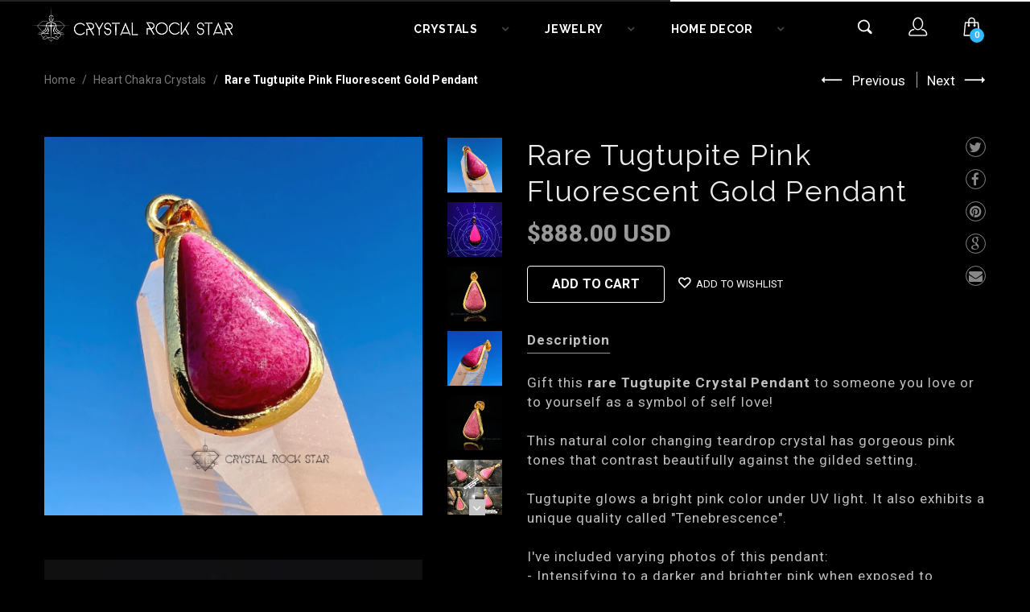

--- FILE ---
content_type: text/html; charset=utf-8
request_url: https://crystalrockstar.com/collections/heart-chakra-crystals/products/rare-tugtupite-pendant-gold-silver-teardrop-fluorescent-crystal
body_size: 49425
content:

<!doctype html>
<!--[if IE 8]><html lang="en" class="ie8 js"> <![endif]-->
<!--[if (gt IE 9)|!(IE)]><!--><html lang="en" class="js"> <!--<![endif]-->
<head>
  
  <link rel="shortcut icon" href="//crystalrockstar.com/cdn/shop/t/17/assets/favicon.png?v=113376129734592719941544047350" type="image/png" />
  
  <meta charset="UTF-8">
  <meta http-equiv="Content-Type" content="text/html; charset=utf-8">
  <meta name="viewport" content="width=device-width, initial-scale=1, minimum-scale=1, maximum-scale=1" />
  
  <link rel="canonical" href="https://crystalrockstar.com/products/rare-tugtupite-pendant-gold-silver-teardrop-fluorescent-crystal" />
  
  
  <meta name="description" content="Rare Tugtupite Teardrop Crystal Pendant - Greenland Tugtupite fluoresces bright pink under UV light and is tenebrescent under sunlight. Overall Length: 1.3&quot; - Setting: 24K Gold Plated Sterling Silver - Crystal Rock Star California Yoga Meditation Jewelry Shop" />

  
  <title>Rare Tugtupite Pink Fluorescent Teardrop Crystal Gold &amp; Silver Pendant | Crystal Rock Star</title>
   

  <!-- Google Tag Manager -->
  <script>(function(w,d,s,l,i){w[l]=w[l]||[];w[l].push({'gtm.start':
  new Date().getTime(),event:'gtm.js'});var f=d.getElementsByTagName(s)[0],
  j=d.createElement(s),dl=l!='dataLayer'?'&l='+l:'';j.async=true;j.src=
  'https://www.googletagmanager.com/gtm.js?id='+i+dl;f.parentNode.insertBefore(j,f);
  })(window,document,'script','dataLayer','GTM-M58DWBR');</script>
  <!-- End Google Tag Manager -->

  


  <meta property="og:type" content="product" />
  <meta property="og:title" content="Rare Tugtupite Pink Fluorescent Gold Pendant" />
  
  <meta property="og:image" content="http://crystalrockstar.com/cdn/shop/products/il_fullxfull.4660916793_cucc_grande.jpg?v=1678091277" />
  <meta property="og:image:secure_url" content="https://crystalrockstar.com/cdn/shop/products/il_fullxfull.4660916793_cucc_grande.jpg?v=1678091277" />
  
  <meta property="og:image" content="http://crystalrockstar.com/cdn/shop/products/il_fullxfull.4657947831_skj7_grande.jpg?v=1678174443" />
  <meta property="og:image:secure_url" content="https://crystalrockstar.com/cdn/shop/products/il_fullxfull.4657947831_skj7_grande.jpg?v=1678174443" />
  
  <meta property="og:image" content="http://crystalrockstar.com/cdn/shop/products/il_fullxfull.4640613349_hn4m_grande.jpg?v=1678174443" />
  <meta property="og:image:secure_url" content="https://crystalrockstar.com/cdn/shop/products/il_fullxfull.4640613349_hn4m_grande.jpg?v=1678174443" />
  
  <meta property="og:image" content="http://crystalrockstar.com/cdn/shop/products/il_fullxfull.4612669652_squc_grande.jpg?v=1678174443" />
  <meta property="og:image:secure_url" content="https://crystalrockstar.com/cdn/shop/products/il_fullxfull.4612669652_squc_grande.jpg?v=1678174443" />
  
  <meta property="og:image" content="http://crystalrockstar.com/cdn/shop/products/il_fullxfull.4640608275_gazt_grande.jpg?v=1678174443" />
  <meta property="og:image:secure_url" content="https://crystalrockstar.com/cdn/shop/products/il_fullxfull.4640608275_gazt_grande.jpg?v=1678174443" />
  
  <meta property="og:image" content="http://crystalrockstar.com/cdn/shop/files/Tugtupite_Gold_Pendant_CrystalRockStar_Genuine_Rare_Greenland_Stone_Jewelry_23001_grande.png?v=1762291561" />
  <meta property="og:image:secure_url" content="https://crystalrockstar.com/cdn/shop/files/Tugtupite_Gold_Pendant_CrystalRockStar_Genuine_Rare_Greenland_Stone_Jewelry_23001_grande.png?v=1762291561" />
  
  <meta property="og:image" content="http://crystalrockstar.com/cdn/shop/products/il_fullxfull.4592365260_lwdg_grande.jpg?v=1762291561" />
  <meta property="og:image:secure_url" content="https://crystalrockstar.com/cdn/shop/products/il_fullxfull.4592365260_lwdg_grande.jpg?v=1762291561" />
  
  <meta property="og:image" content="http://crystalrockstar.com/cdn/shop/products/il_fullxfull.4657947819_6gcc_grande.jpg?v=1762291561" />
  <meta property="og:image:secure_url" content="https://crystalrockstar.com/cdn/shop/products/il_fullxfull.4657947819_6gcc_grande.jpg?v=1762291561" />
  
  <meta property="og:image" content="http://crystalrockstar.com/cdn/shop/products/il_fullxfull.4640608249_meqm_grande.jpg?v=1762291561" />
  <meta property="og:image:secure_url" content="https://crystalrockstar.com/cdn/shop/products/il_fullxfull.4640608249_meqm_grande.jpg?v=1762291561" />
  
  <meta property="og:image" content="http://crystalrockstar.com/cdn/shop/products/il_fullxfull.4592365302_78jl_grande.jpg?v=1762291561" />
  <meta property="og:image:secure_url" content="https://crystalrockstar.com/cdn/shop/products/il_fullxfull.4592365302_78jl_grande.jpg?v=1762291561" />
  
  <meta property="og:image" content="http://crystalrockstar.com/cdn/shop/files/GreenlandTugtupiteComparisonInfographicGenuineRealvsFakeCrystalRockStar_a3eedc24-8148-43cc-8602-52d89663b5e6_grande.png?v=1762291561" />
  <meta property="og:image:secure_url" content="https://crystalrockstar.com/cdn/shop/files/GreenlandTugtupiteComparisonInfographicGenuineRealvsFakeCrystalRockStar_a3eedc24-8148-43cc-8602-52d89663b5e6_grande.png?v=1762291561" />
  
  <meta property="og:price:amount" content="888.00" />
  <meta property="og:price:currency" content="USD" />



<meta property="og:description" content="Rare Tugtupite Teardrop Crystal Pendant - Greenland Tugtupite fluoresces bright pink under UV light and is tenebrescent under sunlight. Overall Length: 1.3&quot; - Setting: 24K Gold Plated Sterling Silver - Crystal Rock Star California Yoga Meditation Jewelry Shop" />

<meta property="og:url" content="https://crystalrockstar.com/products/rare-tugtupite-pendant-gold-silver-teardrop-fluorescent-crystal" />
<meta property="og:site_name" content="Crystal Rock Star" />
  

<link href="//crystalrockstar.com/cdn/shop/t/17/assets/bootstrap.3x.css?v=174719924292186150751544047340" rel="stylesheet" type="text/css" media="all" />
<link href="//crystalrockstar.com/cdn/shop/t/17/assets/page.css?v=89625714102873569311544047375" rel="stylesheet" type="text/css" media="all" />
<link href="//crystalrockstar.com/cdn/shop/t/17/assets/jquery.owl.carousel.css?v=42047370958549325251544047392" rel="stylesheet" type="text/css" media="all" />


<link href="//crystalrockstar.com/cdn/shop/t/17/assets/jquery.bxslider.css?v=13746846781684330031544047359" rel="stylesheet" type="text/css" media="all" />


<link href="//crystalrockstar.com/cdn/shop/t/17/assets/jquery.countdown.css?v=13792166135974948241544047360" rel="stylesheet" type="text/css" media="all" />
<link href="//crystalrockstar.com/cdn/shop/t/17/assets/normalize.css?v=71575260145120787401544047374" rel="stylesheet" type="text/css" media="all" />
<link href="//crystalrockstar.com/cdn/shop/t/17/assets/jquery.jgrowl.css?v=16957459530200432841544047392" rel="stylesheet" type="text/css" media="all" />

<link href="//crystalrockstar.com/cdn/shop/t/17/assets/jquery.fancybox-buttons.css?v=77950749081103838511696291473" rel="stylesheet" type="text/css" media="all" />

<link href="//crystalrockstar.com/cdn/shop/t/17/assets/animate.min.css?v=120312631238287695991544047332" rel="stylesheet" type="text/css" media="all" />
<link href="//crystalrockstar.com/cdn/shop/t/17/assets/animate.css?v=176452610142755815651544047332" rel="stylesheet" type="text/css" media="all" />

<link href="//crystalrockstar.com/cdn/shop/t/17/assets/jquery.fancybox.css?v=177486642709927597611696291473" rel="stylesheet" type="text/css" media="all" />
<link href="//crystalrockstar.com/cdn/shop/t/17/assets/swatch.css?v=8322830154119205751544047392" rel="stylesheet" type="text/css" media="all" />
<link href="//crystalrockstar.com/cdn/shop/t/17/assets/bc.toggle.scss.css?v=69562613840301912821696291473" rel="stylesheet" type="text/css" media="all" />
<link href="//crystalrockstar.com/cdn/shop/t/17/assets/bc.global.scss.css?v=44454041875418870281768464107" rel="stylesheet" type="text/css" media="all" />
<link href="//crystalrockstar.com/cdn/shop/t/17/assets/bewear-icons.css?v=34273679660526780451768464107" rel="stylesheet" type="text/css" media="all" />
<link href="//crystalrockstar.com/cdn/shop/t/17/assets/main-style.css?v=47284140257104957461594439804" rel="stylesheet" type="text/css" media="all" />
<link href="//crystalrockstar.com/cdn/shop/t/17/assets/bc.style.scss.css?v=1486833253671990171766283016" rel="stylesheet" type="text/css" media="all" />
<link href="//crystalrockstar.com/cdn/shop/t/17/assets/bc.responsive.scss.css?v=32675829942527800051696291473" rel="stylesheet" type="text/css" media="all" />

  
<link href="//fonts.googleapis.com/css?family=Raleway:300italic,400italic,600italic,700italic,800italic,400,300,600,700,800" rel='stylesheet' type='text/css'>
<link href="//fonts.googleapis.com/css?family=Roboto:300italic,400italic,600italic,700italic,800italic,400,300,600,700,800" rel='stylesheet' type='text/css'>
<link href="//fonts.googleapis.com/css?family=Raleway:300italic,400italic,600italic,700italic,800italic,400,300,600,700,800" rel='stylesheet' type='text/css'>
<link href='https://fonts.googleapis.com/css?family=Dancing+Script' rel='stylesheet' type='text/css'>
<link href='https://fonts.googleapis.com/css?family=Montserrat:300italic,400italic,600italic,700italic,800italic,400,300,600,700,800' rel='stylesheet' type='text/css'>
<link rel="stylesheet" href="//maxcdn.bootstrapcdn.com/font-awesome/4.4.0/css/font-awesome.min.css">


  

<script src="//crystalrockstar.com/cdn/shop/t/17/assets/jquery-1.9.1.min.js?v=95800296054546268251544047358" ></script>

<script src="//crystalrockstar.com/cdn/shop/t/17/assets/bootstrap.3x.min.js?v=133551432925901452781544047340" defer></script>

<script src="//crystalrockstar.com/cdn/shop/t/17/assets/jquery.easing.1.3.js?v=183302368868080250061544047360" defer></script>

<script src="//crystalrockstar.com/cdn/shop/t/17/assets/modernizr.js?v=48376380639843794271544047374"  async></script>

<script src="//crystalrockstar.com/cdn/shop/t/17/assets/mobile-detect.min.js?v=97949458827638134951544047374"  defer></script>



<script src="//crystalrockstar.com/cdn/shop/t/17/assets/page.min.js?v=14796249952466449241544047375"></script>
<script src="//crystalrockstar.com/cdn/shop/t/17/assets/cookies.js?v=152021851494072641811544047347"></script>
<script src="//crystalrockstar.com/cdn/shop/t/17/assets/wow.min.js?v=149765521133998811681544047385" defer></script>
<script src="//crystalrockstar.com/cdn/shop/t/17/assets/jquery.imagesloaded.js?v=174789522878482226051544047362"></script>
<script src="//crystalrockstar.com/cdn/shop/t/17/assets/jquery.fancybox.min.js?v=145951643271796414991544047361"></script>
<script src="//crystalrockstar.com/cdn/shop/t/17/assets/jquery.jgrowl.min.js?v=87227353252943713011544047362" defer></script>
<script src="//crystalrockstar.com/cdn/shop/t/17/assets/jquery.elevatezoom.min.js?v=123601637255686690921544047360" defer></script>
<script src="//crystalrockstar.com/cdn/shop/t/17/assets/jquery.owl.carousel.min.js?v=33650824321397007901544047363" defer></script>
<script src="//crystalrockstar.com/cdn/shop/t/17/assets/jquery.scrollTo-min.js?v=126306357672223198871544047364" defer></script>
<script src="//crystalrockstar.com/cdn/shop/t/17/assets/jquery.serialScroll.js?v=61832677496696963121544047364" defer></script>
<script src="//crystalrockstar.com/cdn/shop/t/17/assets/jquery.plugin.js?v=10681318543028800801544047363" defer></script>
<script src="//crystalrockstar.com/cdn/shop/t/17/assets/jquery.countdown.js?v=12090125995840752651544047360" defer></script>


<script src="//crystalrockstar.com/cdn/shop/t/17/assets/jquery.bxslider.js?v=89820435527150454731544047359"></script>


<script src="//crystalrockstar.com/cdn/shop/t/17/assets/cart.js?v=169366680354182025121544047344" defer></script>
<script src="//crystalrockstar.com/cdn/shop/t/17/assets/rivets-cart.min.js?v=49544620901609536631544047378" defer></script>




<script src="//crystalrockstar.com/cdn/shop/t/17/assets/option_selection.js?v=15895070327792254761544047375" defer></script>
<script src="//crystalrockstar.com/cdn/shop/t/17/assets/bc.global.js?v=83285452726345860771544047392" defer></script>
<script src="//crystalrockstar.com/cdn/shop/t/17/assets/bc.slider.js?v=154014324130485052851544047392"></script>
<script src="//crystalrockstar.com/cdn/shop/t/17/assets/bc.script.js?v=23646709972947832751625059970"></script>



  <script>window.performance && window.performance.mark && window.performance.mark('shopify.content_for_header.start');</script><meta id="shopify-digital-wallet" name="shopify-digital-wallet" content="/11838208/digital_wallets/dialog">
<meta name="shopify-checkout-api-token" content="7309684be1da2b7fd24c78a628fb01bd">
<meta id="in-context-paypal-metadata" data-shop-id="11838208" data-venmo-supported="false" data-environment="production" data-locale="en_US" data-paypal-v4="true" data-currency="USD">
<link rel="alternate" hreflang="x-default" href="https://crystalrockstar.com/products/rare-tugtupite-pendant-gold-silver-teardrop-fluorescent-crystal">
<link rel="alternate" hreflang="en" href="https://crystalrockstar.com/products/rare-tugtupite-pendant-gold-silver-teardrop-fluorescent-crystal">
<link rel="alternate" hreflang="en-NL" href="https://crystalrockstar.com/en-nl/products/rare-tugtupite-pendant-gold-silver-teardrop-fluorescent-crystal">
<link rel="alternate" hreflang="en-CA" href="https://crystalrockstar.com/en-ca/products/rare-tugtupite-pendant-gold-silver-teardrop-fluorescent-crystal">
<link rel="alternate" hreflang="en-AU" href="https://crystalrockstar.com/en-au/products/rare-tugtupite-pendant-gold-silver-teardrop-fluorescent-crystal">
<link rel="alternate" hreflang="en-GB" href="https://crystalrockstar.com/en-gb/products/rare-tugtupite-pendant-gold-silver-teardrop-fluorescent-crystal">
<link rel="alternate" type="application/json+oembed" href="https://crystalrockstar.com/products/rare-tugtupite-pendant-gold-silver-teardrop-fluorescent-crystal.oembed">
<script async="async" src="/checkouts/internal/preloads.js?locale=en-US"></script>
<link rel="preconnect" href="https://shop.app" crossorigin="anonymous">
<script async="async" src="https://shop.app/checkouts/internal/preloads.js?locale=en-US&shop_id=11838208" crossorigin="anonymous"></script>
<script id="apple-pay-shop-capabilities" type="application/json">{"shopId":11838208,"countryCode":"US","currencyCode":"USD","merchantCapabilities":["supports3DS"],"merchantId":"gid:\/\/shopify\/Shop\/11838208","merchantName":"Crystal Rock Star","requiredBillingContactFields":["postalAddress","email","phone"],"requiredShippingContactFields":["postalAddress","email","phone"],"shippingType":"shipping","supportedNetworks":["visa","masterCard","amex","discover","elo","jcb"],"total":{"type":"pending","label":"Crystal Rock Star","amount":"1.00"},"shopifyPaymentsEnabled":true,"supportsSubscriptions":true}</script>
<script id="shopify-features" type="application/json">{"accessToken":"7309684be1da2b7fd24c78a628fb01bd","betas":["rich-media-storefront-analytics"],"domain":"crystalrockstar.com","predictiveSearch":true,"shopId":11838208,"locale":"en"}</script>
<script>var Shopify = Shopify || {};
Shopify.shop = "crystal-rock-star.myshopify.com";
Shopify.locale = "en";
Shopify.currency = {"active":"USD","rate":"1.0"};
Shopify.country = "US";
Shopify.theme = {"name":"bewear-demo-02-v1-3","id":44415156283,"schema_name":null,"schema_version":null,"theme_store_id":null,"role":"main"};
Shopify.theme.handle = "null";
Shopify.theme.style = {"id":null,"handle":null};
Shopify.cdnHost = "crystalrockstar.com/cdn";
Shopify.routes = Shopify.routes || {};
Shopify.routes.root = "/";</script>
<script type="module">!function(o){(o.Shopify=o.Shopify||{}).modules=!0}(window);</script>
<script>!function(o){function n(){var o=[];function n(){o.push(Array.prototype.slice.apply(arguments))}return n.q=o,n}var t=o.Shopify=o.Shopify||{};t.loadFeatures=n(),t.autoloadFeatures=n()}(window);</script>
<script>
  window.ShopifyPay = window.ShopifyPay || {};
  window.ShopifyPay.apiHost = "shop.app\/pay";
  window.ShopifyPay.redirectState = null;
</script>
<script id="shop-js-analytics" type="application/json">{"pageType":"product"}</script>
<script defer="defer" async type="module" src="//crystalrockstar.com/cdn/shopifycloud/shop-js/modules/v2/client.init-shop-cart-sync_BN7fPSNr.en.esm.js"></script>
<script defer="defer" async type="module" src="//crystalrockstar.com/cdn/shopifycloud/shop-js/modules/v2/chunk.common_Cbph3Kss.esm.js"></script>
<script defer="defer" async type="module" src="//crystalrockstar.com/cdn/shopifycloud/shop-js/modules/v2/chunk.modal_DKumMAJ1.esm.js"></script>
<script type="module">
  await import("//crystalrockstar.com/cdn/shopifycloud/shop-js/modules/v2/client.init-shop-cart-sync_BN7fPSNr.en.esm.js");
await import("//crystalrockstar.com/cdn/shopifycloud/shop-js/modules/v2/chunk.common_Cbph3Kss.esm.js");
await import("//crystalrockstar.com/cdn/shopifycloud/shop-js/modules/v2/chunk.modal_DKumMAJ1.esm.js");

  window.Shopify.SignInWithShop?.initShopCartSync?.({"fedCMEnabled":true,"windoidEnabled":true});

</script>
<script>
  window.Shopify = window.Shopify || {};
  if (!window.Shopify.featureAssets) window.Shopify.featureAssets = {};
  window.Shopify.featureAssets['shop-js'] = {"shop-cart-sync":["modules/v2/client.shop-cart-sync_CJVUk8Jm.en.esm.js","modules/v2/chunk.common_Cbph3Kss.esm.js","modules/v2/chunk.modal_DKumMAJ1.esm.js"],"init-fed-cm":["modules/v2/client.init-fed-cm_7Fvt41F4.en.esm.js","modules/v2/chunk.common_Cbph3Kss.esm.js","modules/v2/chunk.modal_DKumMAJ1.esm.js"],"init-shop-email-lookup-coordinator":["modules/v2/client.init-shop-email-lookup-coordinator_Cc088_bR.en.esm.js","modules/v2/chunk.common_Cbph3Kss.esm.js","modules/v2/chunk.modal_DKumMAJ1.esm.js"],"init-windoid":["modules/v2/client.init-windoid_hPopwJRj.en.esm.js","modules/v2/chunk.common_Cbph3Kss.esm.js","modules/v2/chunk.modal_DKumMAJ1.esm.js"],"shop-button":["modules/v2/client.shop-button_B0jaPSNF.en.esm.js","modules/v2/chunk.common_Cbph3Kss.esm.js","modules/v2/chunk.modal_DKumMAJ1.esm.js"],"shop-cash-offers":["modules/v2/client.shop-cash-offers_DPIskqss.en.esm.js","modules/v2/chunk.common_Cbph3Kss.esm.js","modules/v2/chunk.modal_DKumMAJ1.esm.js"],"shop-toast-manager":["modules/v2/client.shop-toast-manager_CK7RT69O.en.esm.js","modules/v2/chunk.common_Cbph3Kss.esm.js","modules/v2/chunk.modal_DKumMAJ1.esm.js"],"init-shop-cart-sync":["modules/v2/client.init-shop-cart-sync_BN7fPSNr.en.esm.js","modules/v2/chunk.common_Cbph3Kss.esm.js","modules/v2/chunk.modal_DKumMAJ1.esm.js"],"init-customer-accounts-sign-up":["modules/v2/client.init-customer-accounts-sign-up_CfPf4CXf.en.esm.js","modules/v2/client.shop-login-button_DeIztwXF.en.esm.js","modules/v2/chunk.common_Cbph3Kss.esm.js","modules/v2/chunk.modal_DKumMAJ1.esm.js"],"pay-button":["modules/v2/client.pay-button_CgIwFSYN.en.esm.js","modules/v2/chunk.common_Cbph3Kss.esm.js","modules/v2/chunk.modal_DKumMAJ1.esm.js"],"init-customer-accounts":["modules/v2/client.init-customer-accounts_DQ3x16JI.en.esm.js","modules/v2/client.shop-login-button_DeIztwXF.en.esm.js","modules/v2/chunk.common_Cbph3Kss.esm.js","modules/v2/chunk.modal_DKumMAJ1.esm.js"],"avatar":["modules/v2/client.avatar_BTnouDA3.en.esm.js"],"init-shop-for-new-customer-accounts":["modules/v2/client.init-shop-for-new-customer-accounts_CsZy_esa.en.esm.js","modules/v2/client.shop-login-button_DeIztwXF.en.esm.js","modules/v2/chunk.common_Cbph3Kss.esm.js","modules/v2/chunk.modal_DKumMAJ1.esm.js"],"shop-follow-button":["modules/v2/client.shop-follow-button_BRMJjgGd.en.esm.js","modules/v2/chunk.common_Cbph3Kss.esm.js","modules/v2/chunk.modal_DKumMAJ1.esm.js"],"checkout-modal":["modules/v2/client.checkout-modal_B9Drz_yf.en.esm.js","modules/v2/chunk.common_Cbph3Kss.esm.js","modules/v2/chunk.modal_DKumMAJ1.esm.js"],"shop-login-button":["modules/v2/client.shop-login-button_DeIztwXF.en.esm.js","modules/v2/chunk.common_Cbph3Kss.esm.js","modules/v2/chunk.modal_DKumMAJ1.esm.js"],"lead-capture":["modules/v2/client.lead-capture_DXYzFM3R.en.esm.js","modules/v2/chunk.common_Cbph3Kss.esm.js","modules/v2/chunk.modal_DKumMAJ1.esm.js"],"shop-login":["modules/v2/client.shop-login_CA5pJqmO.en.esm.js","modules/v2/chunk.common_Cbph3Kss.esm.js","modules/v2/chunk.modal_DKumMAJ1.esm.js"],"payment-terms":["modules/v2/client.payment-terms_BxzfvcZJ.en.esm.js","modules/v2/chunk.common_Cbph3Kss.esm.js","modules/v2/chunk.modal_DKumMAJ1.esm.js"]};
</script>
<script>(function() {
  var isLoaded = false;
  function asyncLoad() {
    if (isLoaded) return;
    isLoaded = true;
    var urls = ["\/\/shopify.privy.com\/widget.js?shop=crystal-rock-star.myshopify.com","https:\/\/chimpstatic.com\/mcjs-connected\/js\/users\/abbec50345bc9c0e0fb5ef8f9\/062c284021f32679051c6503c.js?shop=crystal-rock-star.myshopify.com"];
    for (var i = 0; i < urls.length; i++) {
      var s = document.createElement('script');
      s.type = 'text/javascript';
      s.async = true;
      s.src = urls[i];
      var x = document.getElementsByTagName('script')[0];
      x.parentNode.insertBefore(s, x);
    }
  };
  if(window.attachEvent) {
    window.attachEvent('onload', asyncLoad);
  } else {
    window.addEventListener('load', asyncLoad, false);
  }
})();</script>
<script id="__st">var __st={"a":11838208,"offset":-28800,"reqid":"57b98721-c777-4dea-931a-1c997fd60d99-1769900960","pageurl":"crystalrockstar.com\/collections\/heart-chakra-crystals\/products\/rare-tugtupite-pendant-gold-silver-teardrop-fluorescent-crystal","u":"27bc358cf249","p":"product","rtyp":"product","rid":8152940806440};</script>
<script>window.ShopifyPaypalV4VisibilityTracking = true;</script>
<script id="captcha-bootstrap">!function(){'use strict';const t='contact',e='account',n='new_comment',o=[[t,t],['blogs',n],['comments',n],[t,'customer']],c=[[e,'customer_login'],[e,'guest_login'],[e,'recover_customer_password'],[e,'create_customer']],r=t=>t.map((([t,e])=>`form[action*='/${t}']:not([data-nocaptcha='true']) input[name='form_type'][value='${e}']`)).join(','),a=t=>()=>t?[...document.querySelectorAll(t)].map((t=>t.form)):[];function s(){const t=[...o],e=r(t);return a(e)}const i='password',u='form_key',d=['recaptcha-v3-token','g-recaptcha-response','h-captcha-response',i],f=()=>{try{return window.sessionStorage}catch{return}},m='__shopify_v',_=t=>t.elements[u];function p(t,e,n=!1){try{const o=window.sessionStorage,c=JSON.parse(o.getItem(e)),{data:r}=function(t){const{data:e,action:n}=t;return t[m]||n?{data:e,action:n}:{data:t,action:n}}(c);for(const[e,n]of Object.entries(r))t.elements[e]&&(t.elements[e].value=n);n&&o.removeItem(e)}catch(o){console.error('form repopulation failed',{error:o})}}const l='form_type',E='cptcha';function T(t){t.dataset[E]=!0}const w=window,h=w.document,L='Shopify',v='ce_forms',y='captcha';let A=!1;((t,e)=>{const n=(g='f06e6c50-85a8-45c8-87d0-21a2b65856fe',I='https://cdn.shopify.com/shopifycloud/storefront-forms-hcaptcha/ce_storefront_forms_captcha_hcaptcha.v1.5.2.iife.js',D={infoText:'Protected by hCaptcha',privacyText:'Privacy',termsText:'Terms'},(t,e,n)=>{const o=w[L][v],c=o.bindForm;if(c)return c(t,g,e,D).then(n);var r;o.q.push([[t,g,e,D],n]),r=I,A||(h.body.append(Object.assign(h.createElement('script'),{id:'captcha-provider',async:!0,src:r})),A=!0)});var g,I,D;w[L]=w[L]||{},w[L][v]=w[L][v]||{},w[L][v].q=[],w[L][y]=w[L][y]||{},w[L][y].protect=function(t,e){n(t,void 0,e),T(t)},Object.freeze(w[L][y]),function(t,e,n,w,h,L){const[v,y,A,g]=function(t,e,n){const i=e?o:[],u=t?c:[],d=[...i,...u],f=r(d),m=r(i),_=r(d.filter((([t,e])=>n.includes(e))));return[a(f),a(m),a(_),s()]}(w,h,L),I=t=>{const e=t.target;return e instanceof HTMLFormElement?e:e&&e.form},D=t=>v().includes(t);t.addEventListener('submit',(t=>{const e=I(t);if(!e)return;const n=D(e)&&!e.dataset.hcaptchaBound&&!e.dataset.recaptchaBound,o=_(e),c=g().includes(e)&&(!o||!o.value);(n||c)&&t.preventDefault(),c&&!n&&(function(t){try{if(!f())return;!function(t){const e=f();if(!e)return;const n=_(t);if(!n)return;const o=n.value;o&&e.removeItem(o)}(t);const e=Array.from(Array(32),(()=>Math.random().toString(36)[2])).join('');!function(t,e){_(t)||t.append(Object.assign(document.createElement('input'),{type:'hidden',name:u})),t.elements[u].value=e}(t,e),function(t,e){const n=f();if(!n)return;const o=[...t.querySelectorAll(`input[type='${i}']`)].map((({name:t})=>t)),c=[...d,...o],r={};for(const[a,s]of new FormData(t).entries())c.includes(a)||(r[a]=s);n.setItem(e,JSON.stringify({[m]:1,action:t.action,data:r}))}(t,e)}catch(e){console.error('failed to persist form',e)}}(e),e.submit())}));const S=(t,e)=>{t&&!t.dataset[E]&&(n(t,e.some((e=>e===t))),T(t))};for(const o of['focusin','change'])t.addEventListener(o,(t=>{const e=I(t);D(e)&&S(e,y())}));const B=e.get('form_key'),M=e.get(l),P=B&&M;t.addEventListener('DOMContentLoaded',(()=>{const t=y();if(P)for(const e of t)e.elements[l].value===M&&p(e,B);[...new Set([...A(),...v().filter((t=>'true'===t.dataset.shopifyCaptcha))])].forEach((e=>S(e,t)))}))}(h,new URLSearchParams(w.location.search),n,t,e,['guest_login'])})(!0,!0)}();</script>
<script integrity="sha256-4kQ18oKyAcykRKYeNunJcIwy7WH5gtpwJnB7kiuLZ1E=" data-source-attribution="shopify.loadfeatures" defer="defer" src="//crystalrockstar.com/cdn/shopifycloud/storefront/assets/storefront/load_feature-a0a9edcb.js" crossorigin="anonymous"></script>
<script crossorigin="anonymous" defer="defer" src="//crystalrockstar.com/cdn/shopifycloud/storefront/assets/shopify_pay/storefront-65b4c6d7.js?v=20250812"></script>
<script data-source-attribution="shopify.dynamic_checkout.dynamic.init">var Shopify=Shopify||{};Shopify.PaymentButton=Shopify.PaymentButton||{isStorefrontPortableWallets:!0,init:function(){window.Shopify.PaymentButton.init=function(){};var t=document.createElement("script");t.src="https://crystalrockstar.com/cdn/shopifycloud/portable-wallets/latest/portable-wallets.en.js",t.type="module",document.head.appendChild(t)}};
</script>
<script data-source-attribution="shopify.dynamic_checkout.buyer_consent">
  function portableWalletsHideBuyerConsent(e){var t=document.getElementById("shopify-buyer-consent"),n=document.getElementById("shopify-subscription-policy-button");t&&n&&(t.classList.add("hidden"),t.setAttribute("aria-hidden","true"),n.removeEventListener("click",e))}function portableWalletsShowBuyerConsent(e){var t=document.getElementById("shopify-buyer-consent"),n=document.getElementById("shopify-subscription-policy-button");t&&n&&(t.classList.remove("hidden"),t.removeAttribute("aria-hidden"),n.addEventListener("click",e))}window.Shopify?.PaymentButton&&(window.Shopify.PaymentButton.hideBuyerConsent=portableWalletsHideBuyerConsent,window.Shopify.PaymentButton.showBuyerConsent=portableWalletsShowBuyerConsent);
</script>
<script data-source-attribution="shopify.dynamic_checkout.cart.bootstrap">document.addEventListener("DOMContentLoaded",(function(){function t(){return document.querySelector("shopify-accelerated-checkout-cart, shopify-accelerated-checkout")}if(t())Shopify.PaymentButton.init();else{new MutationObserver((function(e,n){t()&&(Shopify.PaymentButton.init(),n.disconnect())})).observe(document.body,{childList:!0,subtree:!0})}}));
</script>
<script id='scb4127' type='text/javascript' async='' src='https://crystalrockstar.com/cdn/shopifycloud/privacy-banner/storefront-banner.js'></script><link id="shopify-accelerated-checkout-styles" rel="stylesheet" media="screen" href="https://crystalrockstar.com/cdn/shopifycloud/portable-wallets/latest/accelerated-checkout-backwards-compat.css" crossorigin="anonymous">
<style id="shopify-accelerated-checkout-cart">
        #shopify-buyer-consent {
  margin-top: 1em;
  display: inline-block;
  width: 100%;
}

#shopify-buyer-consent.hidden {
  display: none;
}

#shopify-subscription-policy-button {
  background: none;
  border: none;
  padding: 0;
  text-decoration: underline;
  font-size: inherit;
  cursor: pointer;
}

#shopify-subscription-policy-button::before {
  box-shadow: none;
}

      </style>

<script>window.performance && window.performance.mark && window.performance.mark('shopify.content_for_header.end');</script>

  



<script type="text/javascript">
window.dataLayer = window.dataLayer || [];

window.appStart = function(){
  window.productPageHandle = function(){

    var productName = "Rare Tugtupite Pink Fluorescent Gold Pendant";
    var productId = "8152940806440";
    var productPrice = "888.00";
    var productBrand = "Crystal Rock Star";
    var productCollection = "Accessories for your Labubu & Collectible Dolls";
    var productType = "Pendant";
    var productSku = "23001";
    var productVariantId = "44683424235816";
    var productVariantTitle = "Default Title";

    window.dataLayer.push({
      event: "analyzify_productDetail",
      productId: productId,
      productName: productName,
      productPrice: productPrice,
      productBrand: productBrand,
      productCategory: productCollection,
      productType: productType,
      productSku: productSku,
      productVariantId: productVariantId,
      productVariantTitle: productVariantTitle,
      currency: "USD",
    });
  };


  
    productPageHandle();
  

}
appStart();
</script>

<link href="https://monorail-edge.shopifysvc.com" rel="dns-prefetch">
<script>(function(){if ("sendBeacon" in navigator && "performance" in window) {try {var session_token_from_headers = performance.getEntriesByType('navigation')[0].serverTiming.find(x => x.name == '_s').description;} catch {var session_token_from_headers = undefined;}var session_cookie_matches = document.cookie.match(/_shopify_s=([^;]*)/);var session_token_from_cookie = session_cookie_matches && session_cookie_matches.length === 2 ? session_cookie_matches[1] : "";var session_token = session_token_from_headers || session_token_from_cookie || "";function handle_abandonment_event(e) {var entries = performance.getEntries().filter(function(entry) {return /monorail-edge.shopifysvc.com/.test(entry.name);});if (!window.abandonment_tracked && entries.length === 0) {window.abandonment_tracked = true;var currentMs = Date.now();var navigation_start = performance.timing.navigationStart;var payload = {shop_id: 11838208,url: window.location.href,navigation_start,duration: currentMs - navigation_start,session_token,page_type: "product"};window.navigator.sendBeacon("https://monorail-edge.shopifysvc.com/v1/produce", JSON.stringify({schema_id: "online_store_buyer_site_abandonment/1.1",payload: payload,metadata: {event_created_at_ms: currentMs,event_sent_at_ms: currentMs}}));}}window.addEventListener('pagehide', handle_abandonment_event);}}());</script>
<script id="web-pixels-manager-setup">(function e(e,d,r,n,o){if(void 0===o&&(o={}),!Boolean(null===(a=null===(i=window.Shopify)||void 0===i?void 0:i.analytics)||void 0===a?void 0:a.replayQueue)){var i,a;window.Shopify=window.Shopify||{};var t=window.Shopify;t.analytics=t.analytics||{};var s=t.analytics;s.replayQueue=[],s.publish=function(e,d,r){return s.replayQueue.push([e,d,r]),!0};try{self.performance.mark("wpm:start")}catch(e){}var l=function(){var e={modern:/Edge?\/(1{2}[4-9]|1[2-9]\d|[2-9]\d{2}|\d{4,})\.\d+(\.\d+|)|Firefox\/(1{2}[4-9]|1[2-9]\d|[2-9]\d{2}|\d{4,})\.\d+(\.\d+|)|Chrom(ium|e)\/(9{2}|\d{3,})\.\d+(\.\d+|)|(Maci|X1{2}).+ Version\/(15\.\d+|(1[6-9]|[2-9]\d|\d{3,})\.\d+)([,.]\d+|)( \(\w+\)|)( Mobile\/\w+|) Safari\/|Chrome.+OPR\/(9{2}|\d{3,})\.\d+\.\d+|(CPU[ +]OS|iPhone[ +]OS|CPU[ +]iPhone|CPU IPhone OS|CPU iPad OS)[ +]+(15[._]\d+|(1[6-9]|[2-9]\d|\d{3,})[._]\d+)([._]\d+|)|Android:?[ /-](13[3-9]|1[4-9]\d|[2-9]\d{2}|\d{4,})(\.\d+|)(\.\d+|)|Android.+Firefox\/(13[5-9]|1[4-9]\d|[2-9]\d{2}|\d{4,})\.\d+(\.\d+|)|Android.+Chrom(ium|e)\/(13[3-9]|1[4-9]\d|[2-9]\d{2}|\d{4,})\.\d+(\.\d+|)|SamsungBrowser\/([2-9]\d|\d{3,})\.\d+/,legacy:/Edge?\/(1[6-9]|[2-9]\d|\d{3,})\.\d+(\.\d+|)|Firefox\/(5[4-9]|[6-9]\d|\d{3,})\.\d+(\.\d+|)|Chrom(ium|e)\/(5[1-9]|[6-9]\d|\d{3,})\.\d+(\.\d+|)([\d.]+$|.*Safari\/(?![\d.]+ Edge\/[\d.]+$))|(Maci|X1{2}).+ Version\/(10\.\d+|(1[1-9]|[2-9]\d|\d{3,})\.\d+)([,.]\d+|)( \(\w+\)|)( Mobile\/\w+|) Safari\/|Chrome.+OPR\/(3[89]|[4-9]\d|\d{3,})\.\d+\.\d+|(CPU[ +]OS|iPhone[ +]OS|CPU[ +]iPhone|CPU IPhone OS|CPU iPad OS)[ +]+(10[._]\d+|(1[1-9]|[2-9]\d|\d{3,})[._]\d+)([._]\d+|)|Android:?[ /-](13[3-9]|1[4-9]\d|[2-9]\d{2}|\d{4,})(\.\d+|)(\.\d+|)|Mobile Safari.+OPR\/([89]\d|\d{3,})\.\d+\.\d+|Android.+Firefox\/(13[5-9]|1[4-9]\d|[2-9]\d{2}|\d{4,})\.\d+(\.\d+|)|Android.+Chrom(ium|e)\/(13[3-9]|1[4-9]\d|[2-9]\d{2}|\d{4,})\.\d+(\.\d+|)|Android.+(UC? ?Browser|UCWEB|U3)[ /]?(15\.([5-9]|\d{2,})|(1[6-9]|[2-9]\d|\d{3,})\.\d+)\.\d+|SamsungBrowser\/(5\.\d+|([6-9]|\d{2,})\.\d+)|Android.+MQ{2}Browser\/(14(\.(9|\d{2,})|)|(1[5-9]|[2-9]\d|\d{3,})(\.\d+|))(\.\d+|)|K[Aa][Ii]OS\/(3\.\d+|([4-9]|\d{2,})\.\d+)(\.\d+|)/},d=e.modern,r=e.legacy,n=navigator.userAgent;return n.match(d)?"modern":n.match(r)?"legacy":"unknown"}(),u="modern"===l?"modern":"legacy",c=(null!=n?n:{modern:"",legacy:""})[u],f=function(e){return[e.baseUrl,"/wpm","/b",e.hashVersion,"modern"===e.buildTarget?"m":"l",".js"].join("")}({baseUrl:d,hashVersion:r,buildTarget:u}),m=function(e){var d=e.version,r=e.bundleTarget,n=e.surface,o=e.pageUrl,i=e.monorailEndpoint;return{emit:function(e){var a=e.status,t=e.errorMsg,s=(new Date).getTime(),l=JSON.stringify({metadata:{event_sent_at_ms:s},events:[{schema_id:"web_pixels_manager_load/3.1",payload:{version:d,bundle_target:r,page_url:o,status:a,surface:n,error_msg:t},metadata:{event_created_at_ms:s}}]});if(!i)return console&&console.warn&&console.warn("[Web Pixels Manager] No Monorail endpoint provided, skipping logging."),!1;try{return self.navigator.sendBeacon.bind(self.navigator)(i,l)}catch(e){}var u=new XMLHttpRequest;try{return u.open("POST",i,!0),u.setRequestHeader("Content-Type","text/plain"),u.send(l),!0}catch(e){return console&&console.warn&&console.warn("[Web Pixels Manager] Got an unhandled error while logging to Monorail."),!1}}}}({version:r,bundleTarget:l,surface:e.surface,pageUrl:self.location.href,monorailEndpoint:e.monorailEndpoint});try{o.browserTarget=l,function(e){var d=e.src,r=e.async,n=void 0===r||r,o=e.onload,i=e.onerror,a=e.sri,t=e.scriptDataAttributes,s=void 0===t?{}:t,l=document.createElement("script"),u=document.querySelector("head"),c=document.querySelector("body");if(l.async=n,l.src=d,a&&(l.integrity=a,l.crossOrigin="anonymous"),s)for(var f in s)if(Object.prototype.hasOwnProperty.call(s,f))try{l.dataset[f]=s[f]}catch(e){}if(o&&l.addEventListener("load",o),i&&l.addEventListener("error",i),u)u.appendChild(l);else{if(!c)throw new Error("Did not find a head or body element to append the script");c.appendChild(l)}}({src:f,async:!0,onload:function(){if(!function(){var e,d;return Boolean(null===(d=null===(e=window.Shopify)||void 0===e?void 0:e.analytics)||void 0===d?void 0:d.initialized)}()){var d=window.webPixelsManager.init(e)||void 0;if(d){var r=window.Shopify.analytics;r.replayQueue.forEach((function(e){var r=e[0],n=e[1],o=e[2];d.publishCustomEvent(r,n,o)})),r.replayQueue=[],r.publish=d.publishCustomEvent,r.visitor=d.visitor,r.initialized=!0}}},onerror:function(){return m.emit({status:"failed",errorMsg:"".concat(f," has failed to load")})},sri:function(e){var d=/^sha384-[A-Za-z0-9+/=]+$/;return"string"==typeof e&&d.test(e)}(c)?c:"",scriptDataAttributes:o}),m.emit({status:"loading"})}catch(e){m.emit({status:"failed",errorMsg:(null==e?void 0:e.message)||"Unknown error"})}}})({shopId: 11838208,storefrontBaseUrl: "https://crystalrockstar.com",extensionsBaseUrl: "https://extensions.shopifycdn.com/cdn/shopifycloud/web-pixels-manager",monorailEndpoint: "https://monorail-edge.shopifysvc.com/unstable/produce_batch",surface: "storefront-renderer",enabledBetaFlags: ["2dca8a86"],webPixelsConfigList: [{"id":"812319016","configuration":"{\"config\":\"{\\\"pixel_id\\\":\\\"G-0YK58ZCE8Q\\\",\\\"gtag_events\\\":[{\\\"type\\\":\\\"purchase\\\",\\\"action_label\\\":\\\"G-0YK58ZCE8Q\\\"},{\\\"type\\\":\\\"page_view\\\",\\\"action_label\\\":\\\"G-0YK58ZCE8Q\\\"},{\\\"type\\\":\\\"view_item\\\",\\\"action_label\\\":\\\"G-0YK58ZCE8Q\\\"},{\\\"type\\\":\\\"search\\\",\\\"action_label\\\":\\\"G-0YK58ZCE8Q\\\"},{\\\"type\\\":\\\"add_to_cart\\\",\\\"action_label\\\":\\\"G-0YK58ZCE8Q\\\"},{\\\"type\\\":\\\"begin_checkout\\\",\\\"action_label\\\":\\\"G-0YK58ZCE8Q\\\"},{\\\"type\\\":\\\"add_payment_info\\\",\\\"action_label\\\":\\\"G-0YK58ZCE8Q\\\"}],\\\"enable_monitoring_mode\\\":false}\"}","eventPayloadVersion":"v1","runtimeContext":"OPEN","scriptVersion":"b2a88bafab3e21179ed38636efcd8a93","type":"APP","apiClientId":1780363,"privacyPurposes":[],"dataSharingAdjustments":{"protectedCustomerApprovalScopes":["read_customer_address","read_customer_email","read_customer_name","read_customer_personal_data","read_customer_phone"]}},{"id":"157286696","configuration":"{\"tagID\":\"2613483243370\"}","eventPayloadVersion":"v1","runtimeContext":"STRICT","scriptVersion":"18031546ee651571ed29edbe71a3550b","type":"APP","apiClientId":3009811,"privacyPurposes":["ANALYTICS","MARKETING","SALE_OF_DATA"],"dataSharingAdjustments":{"protectedCustomerApprovalScopes":["read_customer_address","read_customer_email","read_customer_name","read_customer_personal_data","read_customer_phone"]}},{"id":"129892648","eventPayloadVersion":"v1","runtimeContext":"LAX","scriptVersion":"1","type":"CUSTOM","privacyPurposes":["MARKETING"],"name":"Meta pixel (migrated)"},{"id":"shopify-app-pixel","configuration":"{}","eventPayloadVersion":"v1","runtimeContext":"STRICT","scriptVersion":"0450","apiClientId":"shopify-pixel","type":"APP","privacyPurposes":["ANALYTICS","MARKETING"]},{"id":"shopify-custom-pixel","eventPayloadVersion":"v1","runtimeContext":"LAX","scriptVersion":"0450","apiClientId":"shopify-pixel","type":"CUSTOM","privacyPurposes":["ANALYTICS","MARKETING"]}],isMerchantRequest: false,initData: {"shop":{"name":"Crystal Rock Star","paymentSettings":{"currencyCode":"USD"},"myshopifyDomain":"crystal-rock-star.myshopify.com","countryCode":"US","storefrontUrl":"https:\/\/crystalrockstar.com"},"customer":null,"cart":null,"checkout":null,"productVariants":[{"price":{"amount":888.0,"currencyCode":"USD"},"product":{"title":"Rare Tugtupite Pink Fluorescent Gold Pendant","vendor":"Crystal Rock Star","id":"8152940806440","untranslatedTitle":"Rare Tugtupite Pink Fluorescent Gold Pendant","url":"\/products\/rare-tugtupite-pendant-gold-silver-teardrop-fluorescent-crystal","type":"Pendant"},"id":"44683424235816","image":{"src":"\/\/crystalrockstar.com\/cdn\/shop\/products\/il_fullxfull.4660916793_cucc.jpg?v=1678091277"},"sku":"23001","title":"Default Title","untranslatedTitle":"Default Title"}],"purchasingCompany":null},},"https://crystalrockstar.com/cdn","1d2a099fw23dfb22ep557258f5m7a2edbae",{"modern":"","legacy":""},{"shopId":"11838208","storefrontBaseUrl":"https:\/\/crystalrockstar.com","extensionBaseUrl":"https:\/\/extensions.shopifycdn.com\/cdn\/shopifycloud\/web-pixels-manager","surface":"storefront-renderer","enabledBetaFlags":"[\"2dca8a86\"]","isMerchantRequest":"false","hashVersion":"1d2a099fw23dfb22ep557258f5m7a2edbae","publish":"custom","events":"[[\"page_viewed\",{}],[\"product_viewed\",{\"productVariant\":{\"price\":{\"amount\":888.0,\"currencyCode\":\"USD\"},\"product\":{\"title\":\"Rare Tugtupite Pink Fluorescent Gold Pendant\",\"vendor\":\"Crystal Rock Star\",\"id\":\"8152940806440\",\"untranslatedTitle\":\"Rare Tugtupite Pink Fluorescent Gold Pendant\",\"url\":\"\/products\/rare-tugtupite-pendant-gold-silver-teardrop-fluorescent-crystal\",\"type\":\"Pendant\"},\"id\":\"44683424235816\",\"image\":{\"src\":\"\/\/crystalrockstar.com\/cdn\/shop\/products\/il_fullxfull.4660916793_cucc.jpg?v=1678091277\"},\"sku\":\"23001\",\"title\":\"Default Title\",\"untranslatedTitle\":\"Default Title\"}}]]"});</script><script>
  window.ShopifyAnalytics = window.ShopifyAnalytics || {};
  window.ShopifyAnalytics.meta = window.ShopifyAnalytics.meta || {};
  window.ShopifyAnalytics.meta.currency = 'USD';
  var meta = {"product":{"id":8152940806440,"gid":"gid:\/\/shopify\/Product\/8152940806440","vendor":"Crystal Rock Star","type":"Pendant","handle":"rare-tugtupite-pendant-gold-silver-teardrop-fluorescent-crystal","variants":[{"id":44683424235816,"price":88800,"name":"Rare Tugtupite Pink Fluorescent Gold Pendant","public_title":null,"sku":"23001"}],"remote":false},"page":{"pageType":"product","resourceType":"product","resourceId":8152940806440,"requestId":"57b98721-c777-4dea-931a-1c997fd60d99-1769900960"}};
  for (var attr in meta) {
    window.ShopifyAnalytics.meta[attr] = meta[attr];
  }
</script>
<script class="analytics">
  (function () {
    var customDocumentWrite = function(content) {
      var jquery = null;

      if (window.jQuery) {
        jquery = window.jQuery;
      } else if (window.Checkout && window.Checkout.$) {
        jquery = window.Checkout.$;
      }

      if (jquery) {
        jquery('body').append(content);
      }
    };

    var hasLoggedConversion = function(token) {
      if (token) {
        return document.cookie.indexOf('loggedConversion=' + token) !== -1;
      }
      return false;
    }

    var setCookieIfConversion = function(token) {
      if (token) {
        var twoMonthsFromNow = new Date(Date.now());
        twoMonthsFromNow.setMonth(twoMonthsFromNow.getMonth() + 2);

        document.cookie = 'loggedConversion=' + token + '; expires=' + twoMonthsFromNow;
      }
    }

    var trekkie = window.ShopifyAnalytics.lib = window.trekkie = window.trekkie || [];
    if (trekkie.integrations) {
      return;
    }
    trekkie.methods = [
      'identify',
      'page',
      'ready',
      'track',
      'trackForm',
      'trackLink'
    ];
    trekkie.factory = function(method) {
      return function() {
        var args = Array.prototype.slice.call(arguments);
        args.unshift(method);
        trekkie.push(args);
        return trekkie;
      };
    };
    for (var i = 0; i < trekkie.methods.length; i++) {
      var key = trekkie.methods[i];
      trekkie[key] = trekkie.factory(key);
    }
    trekkie.load = function(config) {
      trekkie.config = config || {};
      trekkie.config.initialDocumentCookie = document.cookie;
      var first = document.getElementsByTagName('script')[0];
      var script = document.createElement('script');
      script.type = 'text/javascript';
      script.onerror = function(e) {
        var scriptFallback = document.createElement('script');
        scriptFallback.type = 'text/javascript';
        scriptFallback.onerror = function(error) {
                var Monorail = {
      produce: function produce(monorailDomain, schemaId, payload) {
        var currentMs = new Date().getTime();
        var event = {
          schema_id: schemaId,
          payload: payload,
          metadata: {
            event_created_at_ms: currentMs,
            event_sent_at_ms: currentMs
          }
        };
        return Monorail.sendRequest("https://" + monorailDomain + "/v1/produce", JSON.stringify(event));
      },
      sendRequest: function sendRequest(endpointUrl, payload) {
        // Try the sendBeacon API
        if (window && window.navigator && typeof window.navigator.sendBeacon === 'function' && typeof window.Blob === 'function' && !Monorail.isIos12()) {
          var blobData = new window.Blob([payload], {
            type: 'text/plain'
          });

          if (window.navigator.sendBeacon(endpointUrl, blobData)) {
            return true;
          } // sendBeacon was not successful

        } // XHR beacon

        var xhr = new XMLHttpRequest();

        try {
          xhr.open('POST', endpointUrl);
          xhr.setRequestHeader('Content-Type', 'text/plain');
          xhr.send(payload);
        } catch (e) {
          console.log(e);
        }

        return false;
      },
      isIos12: function isIos12() {
        return window.navigator.userAgent.lastIndexOf('iPhone; CPU iPhone OS 12_') !== -1 || window.navigator.userAgent.lastIndexOf('iPad; CPU OS 12_') !== -1;
      }
    };
    Monorail.produce('monorail-edge.shopifysvc.com',
      'trekkie_storefront_load_errors/1.1',
      {shop_id: 11838208,
      theme_id: 44415156283,
      app_name: "storefront",
      context_url: window.location.href,
      source_url: "//crystalrockstar.com/cdn/s/trekkie.storefront.c59ea00e0474b293ae6629561379568a2d7c4bba.min.js"});

        };
        scriptFallback.async = true;
        scriptFallback.src = '//crystalrockstar.com/cdn/s/trekkie.storefront.c59ea00e0474b293ae6629561379568a2d7c4bba.min.js';
        first.parentNode.insertBefore(scriptFallback, first);
      };
      script.async = true;
      script.src = '//crystalrockstar.com/cdn/s/trekkie.storefront.c59ea00e0474b293ae6629561379568a2d7c4bba.min.js';
      first.parentNode.insertBefore(script, first);
    };
    trekkie.load(
      {"Trekkie":{"appName":"storefront","development":false,"defaultAttributes":{"shopId":11838208,"isMerchantRequest":null,"themeId":44415156283,"themeCityHash":"11907514187482668026","contentLanguage":"en","currency":"USD","eventMetadataId":"52a00e6f-24f6-4e7d-9404-af4cf1cc9820"},"isServerSideCookieWritingEnabled":true,"monorailRegion":"shop_domain","enabledBetaFlags":["65f19447","b5387b81"]},"Session Attribution":{},"S2S":{"facebookCapiEnabled":false,"source":"trekkie-storefront-renderer","apiClientId":580111}}
    );

    var loaded = false;
    trekkie.ready(function() {
      if (loaded) return;
      loaded = true;

      window.ShopifyAnalytics.lib = window.trekkie;

      var originalDocumentWrite = document.write;
      document.write = customDocumentWrite;
      try { window.ShopifyAnalytics.merchantGoogleAnalytics.call(this); } catch(error) {};
      document.write = originalDocumentWrite;

      window.ShopifyAnalytics.lib.page(null,{"pageType":"product","resourceType":"product","resourceId":8152940806440,"requestId":"57b98721-c777-4dea-931a-1c997fd60d99-1769900960","shopifyEmitted":true});

      var match = window.location.pathname.match(/checkouts\/(.+)\/(thank_you|post_purchase)/)
      var token = match? match[1]: undefined;
      if (!hasLoggedConversion(token)) {
        setCookieIfConversion(token);
        window.ShopifyAnalytics.lib.track("Viewed Product",{"currency":"USD","variantId":44683424235816,"productId":8152940806440,"productGid":"gid:\/\/shopify\/Product\/8152940806440","name":"Rare Tugtupite Pink Fluorescent Gold Pendant","price":"888.00","sku":"23001","brand":"Crystal Rock Star","variant":null,"category":"Pendant","nonInteraction":true,"remote":false},undefined,undefined,{"shopifyEmitted":true});
      window.ShopifyAnalytics.lib.track("monorail:\/\/trekkie_storefront_viewed_product\/1.1",{"currency":"USD","variantId":44683424235816,"productId":8152940806440,"productGid":"gid:\/\/shopify\/Product\/8152940806440","name":"Rare Tugtupite Pink Fluorescent Gold Pendant","price":"888.00","sku":"23001","brand":"Crystal Rock Star","variant":null,"category":"Pendant","nonInteraction":true,"remote":false,"referer":"https:\/\/crystalrockstar.com\/collections\/heart-chakra-crystals\/products\/rare-tugtupite-pendant-gold-silver-teardrop-fluorescent-crystal"});
      }
    });


        var eventsListenerScript = document.createElement('script');
        eventsListenerScript.async = true;
        eventsListenerScript.src = "//crystalrockstar.com/cdn/shopifycloud/storefront/assets/shop_events_listener-3da45d37.js";
        document.getElementsByTagName('head')[0].appendChild(eventsListenerScript);

})();</script>
  <script>
  if (!window.ga || (window.ga && typeof window.ga !== 'function')) {
    window.ga = function ga() {
      (window.ga.q = window.ga.q || []).push(arguments);
      if (window.Shopify && window.Shopify.analytics && typeof window.Shopify.analytics.publish === 'function') {
        window.Shopify.analytics.publish("ga_stub_called", {}, {sendTo: "google_osp_migration"});
      }
      console.error("Shopify's Google Analytics stub called with:", Array.from(arguments), "\nSee https://help.shopify.com/manual/promoting-marketing/pixels/pixel-migration#google for more information.");
    };
    if (window.Shopify && window.Shopify.analytics && typeof window.Shopify.analytics.publish === 'function') {
      window.Shopify.analytics.publish("ga_stub_initialized", {}, {sendTo: "google_osp_migration"});
    }
  }
</script>
<script
  defer
  src="https://crystalrockstar.com/cdn/shopifycloud/perf-kit/shopify-perf-kit-3.1.0.min.js"
  data-application="storefront-renderer"
  data-shop-id="11838208"
  data-render-region="gcp-us-central1"
  data-page-type="product"
  data-theme-instance-id="44415156283"
  data-theme-name=""
  data-theme-version=""
  data-monorail-region="shop_domain"
  data-resource-timing-sampling-rate="10"
  data-shs="true"
  data-shs-beacon="true"
  data-shs-export-with-fetch="true"
  data-shs-logs-sample-rate="1"
  data-shs-beacon-endpoint="https://crystalrockstar.com/api/collect"
></script>
</head>


<body class="templateProduct">

  <!-- Google Tag Manager (noscript) -->
  <noscript><iframe src="https://www.googletagmanager.com/ns.html?id=GTM-M58DWBR"
  height="0" width="0" style="display:none;visibility:hidden"></iframe></noscript>
  <!-- End Google Tag Manager (noscript) -->
  
  
  <!-- Begin Loader -->
  
  
    <div id="site-loader" class="load-complete">
      <div class="load-position"></div>
    </div>
  
  
  <!-- End Loader -->
  
  
  <div id="style-panel">

  <div class="config-option">
    <div class="style-toggle"><i class="fa fa-cog"></i></div>
    <div class="style-content">

      <div class="sc-content">
        <a href="http://themeforest.net/item/fashion-responsive-shopify-theme-bewear/13573488?ref=arenatheme" class="btn">Buy Theme Now!</a>
      </div>

      <div class="sc-content">
        <div class="sc-title">Layout Mode</div>
        <div class="layout-control clearfix">
          <span class="update-layout selected" data-layout-mode="">Wide</span>
          <span class="update-layout" data-layout-mode="boxes">Boxes</span>
        </div>
      </div>

      <div class="sc-content">
        <div class="sc-title">Demo Store</div>
        <div class="layout-control demo-store clearfix">
          <a href="http://bewear-theme.myshopify.com/">Store 1</a>
          <span>Store 2</span>
        </div>
      </div>

    </div>
  </div>

</div>
  
  <div class="boxes-wrapper">
    
    <!-- Begin Menu Mobile-->
<div class="mobile-version visible-xs visible-sm">
  <div class="menu-mobile navbar">
    <div class="nav-collapse is-mobile-nav">
      <ul class="main-nav">
        <li class="li-on-mobile">
          <span>Shop</span>
        </li>
        
        


  

    

    
      
      

      

    
      
      

      

    

    
      <li class="dropdown">
  <a href="/collections/crystals" class="dropdown-link">
    <span>Crystals</span>
  </a>
  
  <span class="expand"><i class="fa fa-angle-down"></i></span>
  

  <ul class="dropdown-menu">
    
    

<li><a tabindex="-1" href="/collections/polished-crystals"><span>Polished Crystals</span></a></li>


    
    

<li><a tabindex="-1" href="/collections/raw-crystals"><span>Raw Crystals</span></a></li>


    
    

<li><a tabindex="-1" href="/collections/tumbled-stones"><span>Tumbled Stones</span></a></li>


    
    

<li><a tabindex="-1" href="/collections/milestones-crystal-collector-organizer-journal-digital-printable-planner/Milestones"><span>Milestones</span></a></li>


    
    

<li><a tabindex="-1" href="/collections/points"><span>Points</span></a></li>


    
    

<li><a tabindex="-1" href="/collections/clusters"><span>Clusters</span></a></li>


    
    

<li><a tabindex="-1" href="/collections/large-crystals"><span>Large Crystals</span></a></li>


    
    

<li><a tabindex="-1" href="/collections/crystal-grids"><span>Crystal Grids</span></a></li>


    
    

<li><a tabindex="-1" href="/products/distance-crystal-healing-session"><span>Distance Crystal Healing</span></a></li>


    
  </ul>
</li>

    

  



        
        


  

    

    
      
      

      

    
      
      

      

    

    
      <li class="dropdown">
  <a href="/collections/jewelry" class="dropdown-link">
    <span>Jewelry</span>
  </a>
  
  <span class="expand"><i class="fa fa-angle-down"></i></span>
  

  <ul class="dropdown-menu">
    
    

<li><a tabindex="-1" href="/collections/pendants"><span>Pendants</span></a></li>


    
    

<li><a tabindex="-1" href="/collections/bracelets"><span>Bracelets</span></a></li>


    
    

<li><a tabindex="-1" href="/collections/rings"><span>Rings</span></a></li>


    
    

<li><a tabindex="-1" href="/collections/necklaces"><span>Necklaces</span></a></li>


    
  </ul>
</li>

    

  



        
        


  

    

    
      
      

      

    
      
      

      

    

    
      <li class="dropdown">
  <a href="/collections/home-decor" class="dropdown-link">
    <span>Home Decor</span>
  </a>
  
  <span class="expand"><i class="fa fa-angle-down"></i></span>
  

  <ul class="dropdown-menu">
    
    

<li><a tabindex="-1" href="/collections/points"><span>Points</span></a></li>


    
    

<li><a tabindex="-1" href="/collections/clusters"><span>Clusters</span></a></li>


    
    

<li><a tabindex="-1" href="/collections/crystal-grids"><span>Crystal Grids</span></a></li>


    
    

<li><a tabindex="-1" href="/collections/large-crystals"><span>Large Crystals</span></a></li>


    
  </ul>
</li>

    

  



        
      </ul>   
    </div>
  </div>
</div>
<!-- End Menu Mobile-->
    
    <div class="cart-sb navmenu-shopping-cart">
  <div id="cart-info">
    <header>
      <h3 class="section-title">Items</h3>
      
    </header>

    <div id="cart-content" class="cart-content cart-products"> 
        <div class="loading"></div>
    </div>
  </div>
</div>
    
    <div id="page-body">

      <!-- Begin Mobile -->
      
      <div class="mobile-version visible-xs">
        <div class="h-logo">
          <a href="/" title="Crystal Rock Star">
            <img class="mobile-logo visible-xs" src="//crystalrockstar.com/cdn/shop/t/17/assets/mobile_logo.png?v=137516187245750620501544047374" alt="Crystal Rock Star" />
          </a>
        </div>
      </div>
      
      <!-- End Mobile -->

      
      <!-- Begin Header -->
      
      <header class="header-content" data-stick="true" data-distance-top="150">
        

  <div class="header-nav">
    <div class="container">

      <div class="header-logo hidden-xs">
        <a href="/" title="Crystal Rock Star" class="logo-site">
          
          <img class="logo" src="//crystalrockstar.com/cdn/shop/t/17/assets/logo.png?v=137516187245750620501544047371" alt="Crystal Rock Star" />
          
        </a>
      </div>
      
      <div class="navbar navbar-responsive-menu visible-xs">
        <div class="btn-navbar responsive-menu" data-toggle="offcanvas">
          <span class="bar"></span>
          <span class="bar"></span>
          <span class="bar"></span>
        </div>
      </div>

      <div class="navigation">
        
        <nav class="navbar" role="navigation">
          <div class="collapse navbar-collapse">
            <ul class="main-nav">
              
              


  

    

    
      
      

      

    
      
      

      

    

    
      <li class="dropdown">
  <a href="/collections/crystals" class="dropdown-link">
    <span>Crystals</span>
  </a>
  
  <span class="expand"><i class="fa fa-angle-down"></i></span>
  

  <ul class="dropdown-menu">
    
    

<li><a tabindex="-1" href="/collections/polished-crystals"><span>Polished Crystals</span></a></li>


    
    

<li><a tabindex="-1" href="/collections/raw-crystals"><span>Raw Crystals</span></a></li>


    
    

<li><a tabindex="-1" href="/collections/tumbled-stones"><span>Tumbled Stones</span></a></li>


    
    

<li><a tabindex="-1" href="/collections/milestones-crystal-collector-organizer-journal-digital-printable-planner/Milestones"><span>Milestones</span></a></li>


    
    

<li><a tabindex="-1" href="/collections/points"><span>Points</span></a></li>


    
    

<li><a tabindex="-1" href="/collections/clusters"><span>Clusters</span></a></li>


    
    

<li><a tabindex="-1" href="/collections/large-crystals"><span>Large Crystals</span></a></li>


    
    

<li><a tabindex="-1" href="/collections/crystal-grids"><span>Crystal Grids</span></a></li>


    
    

<li><a tabindex="-1" href="/products/distance-crystal-healing-session"><span>Distance Crystal Healing</span></a></li>


    
  </ul>
</li>

    

  



              
              


  

    

    
      
      

      

    
      
      

      

    

    
      <li class="dropdown">
  <a href="/collections/jewelry" class="dropdown-link">
    <span>Jewelry</span>
  </a>
  
  <span class="expand"><i class="fa fa-angle-down"></i></span>
  

  <ul class="dropdown-menu">
    
    

<li><a tabindex="-1" href="/collections/pendants"><span>Pendants</span></a></li>


    
    

<li><a tabindex="-1" href="/collections/bracelets"><span>Bracelets</span></a></li>


    
    

<li><a tabindex="-1" href="/collections/rings"><span>Rings</span></a></li>


    
    

<li><a tabindex="-1" href="/collections/necklaces"><span>Necklaces</span></a></li>


    
  </ul>
</li>

    

  



              
              


  

    

    
      
      

      

    
      
      

      

    

    
      <li class="dropdown">
  <a href="/collections/home-decor" class="dropdown-link">
    <span>Home Decor</span>
  </a>
  
  <span class="expand"><i class="fa fa-angle-down"></i></span>
  

  <ul class="dropdown-menu">
    
    

<li><a tabindex="-1" href="/collections/points"><span>Points</span></a></li>


    
    

<li><a tabindex="-1" href="/collections/clusters"><span>Clusters</span></a></li>


    
    

<li><a tabindex="-1" href="/collections/crystal-grids"><span>Crystal Grids</span></a></li>


    
    

<li><a tabindex="-1" href="/collections/large-crystals"><span>Large Crystals</span></a></li>


    
  </ul>
</li>

    

  



              
            </ul>
          </div>
        </nav>
        
      </div>

      <div class="header-icon">
        
        <div class="searchbox">
          <a href="javascript:;"><i class="icon icon-search"></i></a>
          <div class="dropdown-menu bewear-dropdown-menu">
            <form id="search" class="navbar-form search" action="/search" method="get">

              <input type="hidden" name="type" value="product" />
              <input type="text" name="q" class="form-control" placeholder="Search for item here..." />
              <button type="submit" class="btn btn-submit search-submit icon icon-search"></button>

            </form>
          </div>      
        </div>
        

        
        <div class="profile">
          <a href="javascript:;"><i class="icon icon-user"></i></a>
          <ul class="dropdown-menu">
  

      
          <li>
              <a href="/account/login" id="customer_login_link" title="Login">
                  <span>Login</span>
              </a>
          </li>
          
              <li>
                  <a href="/account/register" id="customer_register_link">
                      <span>Register</span>
                  </a>
              </li>
          
      

      <li>
          <a href="/checkout" title="checkout">
              <span>Checkout</span>
          </a>
      </li>

  
  
   
  <li class="wishlist-target">
    <a href="javascript:;" class="num-items-in-wishlist show-wishlist" title="Wishlist">
      <span class="wishlist-icon hide"><i class="fa fa-heart"></i><span class="number">0</span></span>
      <span>Wishlist</span>
    </a>
  </li>
  
</ul>

        </div>
        

        
        <div class="cart-target">			
          <a href="javascript:;" class="num-items-in-cart cart-toggle" title="cart">
            <i class="icon icon-shopbag"></i>
            <span class="cart-icon"><span class="number">0</span></span>
          </a>
        </div>
        
      </div>

    </div>
  </div>

  

      </header>
      
      <!-- End Header -->
      
      
      <!-- Begin Slideshow -->
      
      
      
      <!-- End Slideshow -->

      <section id="body-content" class="clearfix">
        
        <!-- Begin Breadcrumb-->
        
        
        <div id="breadcrumb" class="breadcrumb-holder">
  
  <div class="container">
    
    
    <ul class="breadcrumb" itemscope itemtype="https://schema.org/BreadcrumbList">

		<li itemprop="itemListElement" itemscope itemtype="https://schema.org/ListItem">
			<a itemprop="item" href="/">
				<span itemprop="name" class="hide">Crystal Rock Star</span>Home
			</a>
			<meta itemprop="position" content="1" />
		</li>

		

			
				
					<li itemprop="itemListElement" itemscope itemtype="https://schema.org/ListItem" class="hide">
						<a href="/collections/heart-chakra-crystals" itemprop="item">
							<span itemprop="name">Heart Chakra Crystals</span>
						</a>
						<meta itemprop="position" content="2" />
					</li>
					<a href="/collections/heart-chakra-crystals" title="">Heart Chakra Crystals</a>
				
			

			<li itemprop="itemListElement" itemscope itemtype="https://schema.org/ListItem" class="hide">
				<a href="/products/rare-tugtupite-pendant-gold-silver-teardrop-fluorescent-crystal" itemprop="item">
					<span itemprop="name">Rare Tugtupite Pink Fluorescent Gold Pendant</span>
				</a>
				<meta itemprop="position" content="3" />
			</li>
			<li class="active">Rare Tugtupite Pink Fluorescent Gold Pendant</li>

		

    </ul>

    
    
  </div>
  
</div>
        
        
        <!-- End Breadcrumb-->

        
        <!-- Begin Main Content -->
        
        <div id="main-content">

          <div class="main-content">
            
            
  <div class="nav-links-detail">
    
      <a class="prev" href="/collections/heart-chakra-crystals/products/tugtupite-pendant-gold-sterling-silver-23005" title="Previous"><i class="icon icon-pagination-left icon-prev"></i>Previous</a>
    

    
      <a class="next" href="/collections/heart-chakra-crystals/products/eternal-flame-tugtupite-fluorescent-gold-silver-pendant" title="Next">Next<i class="icon icon-pagination-right icon-next"></i></a>
    
  </div>


<div class="container">
  <div itemscope itemtype="http://schema.org/Product">
    <meta itemprop="url" content="https://crystalrockstar.com/products/rare-tugtupite-pendant-gold-silver-teardrop-fluorescent-crystal" />
    <meta itemprop="image" content="//crystalrockstar.com/cdn/shop/products/il_fullxfull.4660916793_cucc_grande.jpg?v=1678091277">
    <span itemprop="name" class="hide">Rare Tugtupite Pink Fluorescent Gold Pendant</span>

      <!-- Begin #col-main -->
      <div id="col-main" class="page-product product-single">
        <div class="product">

          <div class="row">

            <!-- Begin #product-image -->
            <div id="product-image" class="col-sm-6 col-lg-6 product-image">
              <div class="product-image-inner row">
                 

                  
                
                  
                  <div class="col-md-10 col-sm-8 col-xs-8">
                    <a href="//crystalrockstar.com/cdn/shop/products/il_fullxfull.4660916793_cucc_1024x1024.jpg?v=1678091277" class="featured-image elevatezoom">
                      <img id="product-featured-image" class="magniflier zoom-image" src="//crystalrockstar.com/cdn/shop/products/il_fullxfull.4660916793_cucc_1024x1024.jpg?v=1678091277" data-zoom-image="//crystalrockstar.com/cdn/shop/products/il_fullxfull.4660916793_cucc_1024x1024.jpg?v=1678091277" alt="Rare Tugtupite Pink Fluorescent Gold Pendant" />
                    </a>
                    
                          
                    
                          
                    
                          
        <div class="product-single__media" data-media-id="33955386327336">
          <video playsinline="playsinline" controls="controls" preload="metadata" aria-label="Rare Tugtupite Pendant - Gold Plated Sterling Silver - Fluorescent &amp; Tenebrescent - UV Mineral Greenland Crystal" poster="//crystalrockstar.com/cdn/shop/products/1198cfac82194dfebf38b543171f40ec.thumbnail.0000000000_small.jpg?v=1678091312"><source src="//crystalrockstar.com/cdn/shop/videos/c/vp/1198cfac82194dfebf38b543171f40ec/1198cfac82194dfebf38b543171f40ec.HD-1080p-2.5Mbps-12865031.mp4?v=0" type="video/mp4"><img alt="Rare Tugtupite Pendant - Gold Plated Sterling Silver - Fluorescent &amp; Tenebrescent - UV Mineral Greenland Crystal" src="//crystalrockstar.com/cdn/shop/products/1198cfac82194dfebf38b543171f40ec.thumbnail.0000000000_small.jpg?v=1678091312"></video>
        </div>
    
                    
                          
                    
                          
                    
                          
                    
                          
                    
                          
                    
                          
                    
                          
                    
                          
                    
                          
                    
                  </div>

                  
                  <div class="more-view-image col-md-2 col-sm-4 col-xs-4">
                    <ul id="gallery-image" class="gallery-image-thumb">
                      
                      <li>
                        <a class="thumb-img active" data-image="//crystalrockstar.com/cdn/shop/products/il_fullxfull.4660916793_cucc_1024x1024.jpg?v=1678091277" data-zoom-image="//crystalrockstar.com/cdn/shop/products/il_fullxfull.4660916793_cucc_1024x1024.jpg?v=1678091277">
                          <img src="//crystalrockstar.com/cdn/shop/products/il_fullxfull.4660916793_cucc_medium.jpg?v=1678091277" alt="Rare Tugtupite Pink Fluorescent Gold Pendant">
                        </a>
                      </li>
                      
                      <li>
                        <a class="thumb-img" data-image="//crystalrockstar.com/cdn/shop/products/il_fullxfull.4657947831_skj7_1024x1024.jpg?v=1678174443" data-zoom-image="//crystalrockstar.com/cdn/shop/products/il_fullxfull.4657947831_skj7_1024x1024.jpg?v=1678174443">
                          <img src="//crystalrockstar.com/cdn/shop/products/il_fullxfull.4657947831_skj7_medium.jpg?v=1678174443" alt="Rare Tugtupite Pink Fluorescent Gold Pendant">
                        </a>
                      </li>
                      
                      <li>
                        <a class="thumb-img" data-image="//crystalrockstar.com/cdn/shop/products/il_fullxfull.4640613349_hn4m_1024x1024.jpg?v=1678174443" data-zoom-image="//crystalrockstar.com/cdn/shop/products/il_fullxfull.4640613349_hn4m_1024x1024.jpg?v=1678174443">
                          <img src="//crystalrockstar.com/cdn/shop/products/il_fullxfull.4640613349_hn4m_medium.jpg?v=1678174443" alt="Rare Tugtupite Pink Fluorescent Gold Pendant">
                        </a>
                      </li>
                      
                      <li>
                        <a class="thumb-img" data-image="//crystalrockstar.com/cdn/shop/products/il_fullxfull.4612669652_squc_1024x1024.jpg?v=1678174443" data-zoom-image="//crystalrockstar.com/cdn/shop/products/il_fullxfull.4612669652_squc_1024x1024.jpg?v=1678174443">
                          <img src="//crystalrockstar.com/cdn/shop/products/il_fullxfull.4612669652_squc_medium.jpg?v=1678174443" alt="Rare Tugtupite Pink Fluorescent Gold Pendant">
                        </a>
                      </li>
                      
                      <li>
                        <a class="thumb-img" data-image="//crystalrockstar.com/cdn/shop/products/il_fullxfull.4640608275_gazt_1024x1024.jpg?v=1678174443" data-zoom-image="//crystalrockstar.com/cdn/shop/products/il_fullxfull.4640608275_gazt_1024x1024.jpg?v=1678174443">
                          <img src="//crystalrockstar.com/cdn/shop/products/il_fullxfull.4640608275_gazt_medium.jpg?v=1678174443" alt="Rare Tugtupite Pink Fluorescent Gold Pendant">
                        </a>
                      </li>
                      
                      <li>
                        <a class="thumb-img" data-image="//crystalrockstar.com/cdn/shop/files/Tugtupite_Gold_Pendant_CrystalRockStar_Genuine_Rare_Greenland_Stone_Jewelry_23001_1024x1024.png?v=1762291561" data-zoom-image="//crystalrockstar.com/cdn/shop/files/Tugtupite_Gold_Pendant_CrystalRockStar_Genuine_Rare_Greenland_Stone_Jewelry_23001_1024x1024.png?v=1762291561">
                          <img src="//crystalrockstar.com/cdn/shop/files/Tugtupite_Gold_Pendant_CrystalRockStar_Genuine_Rare_Greenland_Stone_Jewelry_23001_medium.png?v=1762291561" alt="Rare Tugtupite Pink Fluorescent Gold Pendant">
                        </a>
                      </li>
                      
                      <li>
                        <a class="thumb-img" data-image="//crystalrockstar.com/cdn/shop/products/il_fullxfull.4592365260_lwdg_1024x1024.jpg?v=1762291561" data-zoom-image="//crystalrockstar.com/cdn/shop/products/il_fullxfull.4592365260_lwdg_1024x1024.jpg?v=1762291561">
                          <img src="//crystalrockstar.com/cdn/shop/products/il_fullxfull.4592365260_lwdg_medium.jpg?v=1762291561" alt="Rare Tugtupite Pink Fluorescent Gold Pendant">
                        </a>
                      </li>
                      
                      <li>
                        <a class="thumb-img" data-image="//crystalrockstar.com/cdn/shop/products/il_fullxfull.4657947819_6gcc_1024x1024.jpg?v=1762291561" data-zoom-image="//crystalrockstar.com/cdn/shop/products/il_fullxfull.4657947819_6gcc_1024x1024.jpg?v=1762291561">
                          <img src="//crystalrockstar.com/cdn/shop/products/il_fullxfull.4657947819_6gcc_medium.jpg?v=1762291561" alt="Rare Tugtupite Pink Fluorescent Gold Pendant">
                        </a>
                      </li>
                      
                      <li>
                        <a class="thumb-img" data-image="//crystalrockstar.com/cdn/shop/products/il_fullxfull.4640608249_meqm_1024x1024.jpg?v=1762291561" data-zoom-image="//crystalrockstar.com/cdn/shop/products/il_fullxfull.4640608249_meqm_1024x1024.jpg?v=1762291561">
                          <img src="//crystalrockstar.com/cdn/shop/products/il_fullxfull.4640608249_meqm_medium.jpg?v=1762291561" alt="Rare Tugtupite Pink Fluorescent Gold Pendant">
                        </a>
                      </li>
                      
                      <li>
                        <a class="thumb-img" data-image="//crystalrockstar.com/cdn/shop/products/il_fullxfull.4592365302_78jl_1024x1024.jpg?v=1762291561" data-zoom-image="//crystalrockstar.com/cdn/shop/products/il_fullxfull.4592365302_78jl_1024x1024.jpg?v=1762291561">
                          <img src="//crystalrockstar.com/cdn/shop/products/il_fullxfull.4592365302_78jl_medium.jpg?v=1762291561" alt="Rare Tugtupite Pink Fluorescent Gold Pendant">
                        </a>
                      </li>
                      
                      <li>
                        <a class="thumb-img" data-image="//crystalrockstar.com/cdn/shop/files/GreenlandTugtupiteComparisonInfographicGenuineRealvsFakeCrystalRockStar_a3eedc24-8148-43cc-8602-52d89663b5e6_1024x1024.png?v=1762291561" data-zoom-image="//crystalrockstar.com/cdn/shop/files/GreenlandTugtupiteComparisonInfographicGenuineRealvsFakeCrystalRockStar_a3eedc24-8148-43cc-8602-52d89663b5e6_1024x1024.png?v=1762291561">
                          <img src="//crystalrockstar.com/cdn/shop/files/GreenlandTugtupiteComparisonInfographicGenuineRealvsFakeCrystalRockStar_a3eedc24-8148-43cc-8602-52d89663b5e6_medium.png?v=1762291561" alt="Rare Tugtupite Pink Fluorescent Gold Pendant">
                        </a>
                      </li>
                      
                    </ul>
                  </div>
                  

                

              </div>

            </div>
            <!-- End #product-image /- -->

            <!-- Begin #product-info -->
            <div id="product-info" class="col-sm-6 col-lg-6 product-info">

              <div itemprop="offers" itemscope itemtype="http://schema.org/Offer">

                <div class="shopify-product-reviews-badge" data-id="8152940806440"></div>

                <h1 itemprop="name" content="Rare Tugtupite Pink Fluorescent Gold Pendant">Rare Tugtupite Pink Fluorescent Gold Pendant</h1>
<span class="stamped-product-reviews-badge stamped-main-badge" data-id="8152940806440" data-product-title="Rare Tugtupite Pink Fluorescent Gold Pendant" data-product-type="Pendant" style="display: block;"></span>
                <meta itemprop="priceCurrency" content="USD" />

                
                  <link itemprop="availability" href="http://schema.org/InStock" />
                

                <div class="detail-deal"></div>

                

                <div id="purchase-8152940806440" class="product-price">
                  <div class="detail-price" itemprop="price">
                    <span class=money>$888.00 USD</span>
                  </div>
                </div>

                
                

<div class="share-links social-sharing" data-permalink="https://crystalrockstar.com/products/rare-tugtupite-pendant-gold-silver-teardrop-fluorescent-crystal">

  

  <ul class="social-icons">
    
    
    <li>
      <a target="_blank" href="//twitter.com/share?url=https://crystalrockstar.com/products/rare-tugtupite-pendant-gold-silver-teardrop-fluorescent-crystal&amp;text=Rare Tugtupite Pink Fluorescent Gold Pendant" title="Twitter">
        <i class="fa fa-twitter"></i>
      </a>
    </li>
    
    
    
    <li>
      <a target="_blank" href="//www.facebook.com/sharer.php?u=https://crystalrockstar.com/products/rare-tugtupite-pendant-gold-silver-teardrop-fluorescent-crystal" title="Facebook">
        <i class="fa fa-facebook"></i>
      </a>
    </li>
    

    
    <li>
      <a target="_blank" href="//pinterest.com/pin/create/button/?url=https://crystalrockstar.com/products/rare-tugtupite-pendant-gold-silver-teardrop-fluorescent-crystal&amp;media=http://crystalrockstar.com/cdn/shop/products/il_fullxfull.4660916793_cucc_1024x1024.jpg?v=1678091277&amp;description=Rare%20Tugtupite%20Pink%20Fluorescent%20Gold%20Pendant" title="Pinterest">
        <i class="fa fa-pinterest"></i>
      </a>
    </li>
    

    
    <li>
      <a target="_blank" href="//plus.google.com/share?url=https://crystalrockstar.com/products/rare-tugtupite-pendant-gold-silver-teardrop-fluorescent-crystal" title="Google">
        <i class="fa fa-google"></i>
      </a>
    </li>
    

    
    <li>
      <a href="mailto:info@crystalrockstar.com?body=Rare Tugtupite Pink Fluorescent Gold Pendant (https://crystalrockstar.com/products/rare-tugtupite-pendant-gold-silver-teardrop-fluorescent-crystal)" title="Email">
        <i class="fa fa-envelope"></i>
      </a>
    </li>
    
  </ul>

</div>
                

                

                  
                  

                  <div class="group-cw">
                    <form action="/cart/add" method="post" class="product-action variants" enctype="multipart/form-data">
                      <div id="product-action-8152940806440"  class="options">  

                        <div class="variants-wrapper clearfix"> 
                          <select id="product-select-8152940806440" name="id" style="display:none;">
                            
                              

                                <option  selected="selected"  value="44683424235816">Default Title</option>

                              
                            
                          </select>
                        </div>

                        
                          
                        

                        
                          
                        

                        <div class="quantity-product hide">
                          <label>Qty</label>
                          <div class="quantity">
                            <input type="text" id="quantity" class="item-quantity" name="quantity" min="1" value="1" />
                            <span class="qty-wrapper">
                              <span class="qty-inner">

                                <span class="qty-up" title="Increase" data-src="#quantity">
                                  <i class="fa fa-plus"></i>
                                </span>

                                <span class="qty-down" title="Decrease" data-src="#quantity">
                                  <i class="fa fa-minus"></i>
                                </span>

                              </span>
                            </span>
                          </div>
                        </div>

                        <div class="action-button">
                          <button id="add-to-cart" class="add-to-cart btn btn-primary" type="button" onclick="pintrk('track', 'addtocart', { value: 888.00, currency: 'USD', product_id: 8152940806440 });">Add to cart</button>
                        </div>

                      </div>
                    </form>

                     
                    <a class="btn add-to-wishlist add-product-wishlist" data-handle-product="rare-tugtupite-pendant-gold-silver-teardrop-fluorescent-crystal" href="javascript:void(0);" title="Add to wishlist">Add to wishlist</a>
                    
                  </div>

                 
                <!-- endif product.avaiable /- -->

                <div class="product-simple-tab">

  
  <div role="tabpanel">

    <!-- Nav tabs -->
    <ul class="nav nav-tabs" role="tablist">
      
      <li role="presentation" class="active"><a href="#tab_detail" aria-controls="tab_detail" role="tab" data-toggle="tab">Description</a></li>
      
      
      
      
    </ul>

    <!-- Tab panes -->
    <div class="tab-content">
      
      <div role="tabpanel" class="tab-pane active" id="tab_detail">
        <p class="p1">Gift this <b>rare Tugtupite Crystal Pendant</b> to someone you love or to yourself as a symbol of self love!</p>
<p class="p1">This natural color changing teardrop crystal has gorgeous pink tones that contrast beautifully against the gilded setting.</p>
<p class="p1">Tugtupite glows a bright pink color under UV light. It also exhibits a unique quality called "Tenebrescence".<br></p>
<p class="p1">I've included varying photos of this pendant:<br>- Intensifying to a darker and brighter pink when exposed to sunlight<br>- Indoors under LED lighting a few hours after it was exposed to sunlight<br>- Fluorescing under a blacklight UV flashlight<br>- Indoors with regular indoor light and overcast daylight through a window before any exposure to UV or direct sunlight (see photo #6)</p>
<p class="p1">A keepsake box and a free crystal gift will also come with your pendant. <br></p>
<p class="p1"><b>Dimensions of Crystal &amp; Setting:</b><br>21mm x 15mm x 6mm<br>0.8" x 0.6" x 0.2"</p>
<p class="p1">Length with Bail: 1.3" (32mm)</p>
<p class="p1">Weight: 4g<br>Setting: 24K Gold Vermeil<br></p>
<p class="p1">♥ Chain sold separately <span class="s1">➠</span> <a href="https://crystalrockstar.com/collections/necklaces"><span class="s2"><b><i>Choose a chain here</i></b></span></a><b>.<br><br></b></p>
<p>*PLEASE NOTE: the Tugtupite crystal is a bit lighter in color when stored in a box and not exposed to UV light or sunlight. The color is more like strawberry ice cream or pink bubblegum. </p>
<p>Photos show the Tugtupite pendant under LED lighting a few hours after it was exposed to sunlight. A few photos also show the pendant fluorescing under a blacklight flashlight.</p>
<p class="p1"><b><br></b></p>
<p class="p1">Tugtupite has been coveted by Greenland Inuits for millennia and is considered a mineral aphrodisiac of love. This stone is hard to acquire since the ground in Greenland is frozen for the majority of the year. Tugtupite is made of a rare beryllium aluminum tectosilicate.<br></p>
<p class="p1">The duality of gold and silver metals in this pendant provide a metal balance that complements this rare mineral.<br></p>
<p class="p2"><span class="s3">Read more about <a href="http://www.crystalrockstar.com/tugtupite-the-mineral-aphrodisiac" title="Tugtupite Info" rel="noopener noreferrer" target="_blank">Tugtupite in my article here</a>.</span></p>
<p>Item: 23001</p>
      </div>
      
      
      
      
    </div>

  </div>
  
  
</div>

              </div>

              
                    
              
                    
              
                    
        <div class="product-single__media" data-media-id="33955386327336">
          <video playsinline="playsinline" controls="controls" preload="metadata" aria-label="Rare Tugtupite Pendant - Gold Plated Sterling Silver - Fluorescent &amp; Tenebrescent - UV Mineral Greenland Crystal" poster="//crystalrockstar.com/cdn/shop/products/1198cfac82194dfebf38b543171f40ec.thumbnail.0000000000_small.jpg?v=1678091312"><source src="//crystalrockstar.com/cdn/shop/videos/c/vp/1198cfac82194dfebf38b543171f40ec/1198cfac82194dfebf38b543171f40ec.HD-1080p-2.5Mbps-12865031.mp4?v=0" type="video/mp4"><img alt="Rare Tugtupite Pendant - Gold Plated Sterling Silver - Fluorescent &amp; Tenebrescent - UV Mineral Greenland Crystal" src="//crystalrockstar.com/cdn/shop/products/1198cfac82194dfebf38b543171f40ec.thumbnail.0000000000_small.jpg?v=1678091312"></video>
        </div>
    
              
                    
              
                    
              
                    
              
                    
              
                    
              
                    
              
                    
              
                    
              
                    
              

            </div>
            <!-- End #product-info /- -->

          </div>

          
          
            <div class="related-tab">

  <div role="tabpanel">
    <div class="tab-nav-holder">

      <!-- Nav tabs -->
      <ul id="single-product-tabs" class="nav nav-tabs uppercase" role="tablist">
        
        <li role="presentation" class="active"><a href="#related_item" aria-controls="related_item" role="tab" data-toggle="tab">You May Also Like</a></li>
        
        
        <li role="presentation"><a href="#wear_with_item" aria-controls="wear_with_item" role="tab" data-toggle="tab">Other Crystals</a></li>
        
      </ul>

      <!-- Tab panes -->
      <div class="tab-content related-content">

        <div role="tabpanel" class="tab-pane active" id="related_item">
          
          
          
          
          
          <div class="related-items">
            
            
            
              
                
                  <div class="related-item">
                    <div class="product-wrapper">

  <div class="product-head">

    <div class="product-image">

      
      
      
      
      <div class="featured-img switch">
        <a href="/collections/heart-chakra-crystals/products/pink-ocean-jasper-crystal-palm-stone-heart-chakra-gift-for-manifesting-love"> 
          
          
          
          <img class="featured-image front" src="//crystalrockstar.com/cdn/shop/files/il_fullxfull.6831148731_5cja_large.jpg?v=1744345602" alt="Pink Ocean Jasper Crystal Palm Stone" />
          
          <span class="hidden-sm hidden-xs">
            <img src="//crystalrockstar.com/cdn/shop/files/il_fullxfull.6831128099_e3b6_large.jpg?v=1744345605" class="back" alt="Pink Ocean Jasper Crystal Palm Stone" />    
          </span>
          
          
        </a>
      </div>

    </div>

    

    
    
    

  </div>

  <div class="product-content">
    <div class="pc-inner">

      
      <div data-handle="pink-ocean-jasper-crystal-palm-stone-heart-chakra-gift-for-manifesting-love" data-target="#quick-shop-popup" class="quick_shop quick-shop-button" data-toggle="modal" title="Quick View">
        <span>+ Quickview</span>
        <span class="json hide">{"id":9623207149864,"title":"Pink Ocean Jasper Crystal Palm Stone","handle":"pink-ocean-jasper-crystal-palm-stone-heart-chakra-gift-for-manifesting-love","description":"\u003cp\u003eSay hello to your new \u003cstrong\u003epink Ocean Jasper Crystal Palm Stone \u003c\/strong\u003ewith some touches of white.\u003c\/p\u003e\n\u003cp\u003eThis oval flat polished crystal lays flat for energy work, layouts and grids. \u003c\/p\u003e\n\u003cp\u003eWork with Ocean Jasper to help manifest your intentions and clear energy blockages. \u003c\/p\u003e\n\u003cp\u003e\u003cstrong\u003eCrystal Dimensions:\u003c\/strong\u003e\u003cbr\u003e1.8\" x 1.3\" x 0.4\"\u003cbr\u003e47 mm x 34 mm x 9 mm\u003cbr\u003eWeight: 26 g\u003cbr\u003eOrigin: Madagascar\u003cbr\u003eMohs: 6.5 -7\u003c\/p\u003e\n\u003cp\u003e\u003cstrong\u003eSuggestions for use in Meditation:\u003c\/strong\u003e\u003cbr\u003e⦿ Place a Purple Ocean Jasper on the third eye chakra.\u003cbr\u003e⦿ Place a Green or Pink Ocean Jasper on the heart chakra.\u003cbr\u003e⦿ Place a Yellow Ocean Jasper on the solar plexus chakra areas.\u003cbr\u003e⦿ Place an Orange toned Ocean Jasper on the sacral chakra areas.\u003cbr\u003e⦿ Place a Red Ocean Jasper on the root chakra area.\u003cbr\u003e⦿ Rainbow Ocean Jasper can be placed over the crown chakra area.\u003c\/p\u003e\n\u003cp class=\"p1\"\u003e*Search for other color Ocean Jaspers in the shop to see the other colors.\u003c\/p\u003e\n\u003cp\u003ePlease expect natural indentations, fissures, caverns, inclusions and irregularities due to the natural material of this palm stone.\u003c\/p\u003e\n\u003cp\u003eThank you for visiting my shop.\u003c\/p\u003e\n\u003cp\u003e25166\u003c\/p\u003e","published_at":"2025-04-17T21:38:33-07:00","created_at":"2025-04-10T21:26:41-07:00","vendor":"Crystal Rock Star","type":"Polished","tags":["Color_Pink","Color_White","New Items","Price_Under $100"],"price":999,"price_min":999,"price_max":999,"available":true,"price_varies":false,"compare_at_price":null,"compare_at_price_min":0,"compare_at_price_max":0,"compare_at_price_varies":false,"variants":[{"id":50037066891560,"title":"Default Title","option1":"Default Title","option2":null,"option3":null,"sku":"25166","requires_shipping":true,"taxable":true,"featured_image":null,"available":true,"name":"Pink Ocean Jasper Crystal Palm Stone","public_title":null,"options":["Default Title"],"price":999,"weight":85,"compare_at_price":null,"inventory_quantity":1,"inventory_management":"shopify","inventory_policy":"deny","barcode":null,"requires_selling_plan":false,"selling_plan_allocations":[]}],"images":["\/\/crystalrockstar.com\/cdn\/shop\/files\/il_fullxfull.6831148731_5cja.jpg?v=1744345602","\/\/crystalrockstar.com\/cdn\/shop\/files\/il_fullxfull.6831128099_e3b6.jpg?v=1744345605"],"featured_image":"\/\/crystalrockstar.com\/cdn\/shop\/files\/il_fullxfull.6831148731_5cja.jpg?v=1744345602","options":["Title"],"media":[{"alt":"Ocean Jasper Crystal Palm Stone Pink Premium Flat Oval Worry Stone CRYSTALROCKSTAR Los Angeles","id":41336581226792,"position":1,"preview_image":{"aspect_ratio":1.0,"height":2000,"width":2000,"src":"\/\/crystalrockstar.com\/cdn\/shop\/files\/il_fullxfull.6831148731_5cja.jpg?v=1744345602"},"aspect_ratio":1.0,"height":2000,"media_type":"image","src":"\/\/crystalrockstar.com\/cdn\/shop\/files\/il_fullxfull.6831148731_5cja.jpg?v=1744345602","width":2000},{"alt":"Ocean Jasper Crystal Palm Stone - Pink Premium Flat Oval Worry Stone - Madagascar Origin - Meditation \u0026 Manifestation Collectors Piece","id":41336581357864,"position":2,"preview_image":{"aspect_ratio":1.0,"height":1280,"width":1280,"src":"\/\/crystalrockstar.com\/cdn\/shop\/files\/preview_images\/27360fb5d04c484aabe65208c4634cdf.thumbnail.0000000000.jpg?v=1744345623"},"aspect_ratio":1.0,"duration":14480,"media_type":"video","sources":[{"format":"mp4","height":480,"mime_type":"video\/mp4","url":"\/\/crystalrockstar.com\/cdn\/shop\/videos\/c\/vp\/27360fb5d04c484aabe65208c4634cdf\/27360fb5d04c484aabe65208c4634cdf.SD-480p-0.9Mbps-45752992.mp4?v=0","width":480},{"format":"mp4","height":1080,"mime_type":"video\/mp4","url":"\/\/crystalrockstar.com\/cdn\/shop\/videos\/c\/vp\/27360fb5d04c484aabe65208c4634cdf\/27360fb5d04c484aabe65208c4634cdf.HD-1080p-2.5Mbps-45752992.mp4?v=0","width":1080},{"format":"mp4","height":720,"mime_type":"video\/mp4","url":"\/\/crystalrockstar.com\/cdn\/shop\/videos\/c\/vp\/27360fb5d04c484aabe65208c4634cdf\/27360fb5d04c484aabe65208c4634cdf.HD-720p-1.6Mbps-45752992.mp4?v=0","width":720},{"format":"m3u8","height":1080,"mime_type":"application\/x-mpegURL","url":"\/\/crystalrockstar.com\/cdn\/shop\/videos\/c\/vp\/27360fb5d04c484aabe65208c4634cdf\/27360fb5d04c484aabe65208c4634cdf.m3u8?v=0","width":1080}]},{"alt":"Ocean Jasper Crystal Palm Stone Pink Premium Flat Oval Worry Stone CRYSTALROCKSTAR Los Angeles","id":41336581259560,"position":3,"preview_image":{"aspect_ratio":1.0,"height":2000,"width":2000,"src":"\/\/crystalrockstar.com\/cdn\/shop\/files\/il_fullxfull.6831128099_e3b6.jpg?v=1744345605"},"aspect_ratio":1.0,"height":2000,"media_type":"image","src":"\/\/crystalrockstar.com\/cdn\/shop\/files\/il_fullxfull.6831128099_e3b6.jpg?v=1744345605","width":2000}],"requires_selling_plan":false,"selling_plan_groups":[],"content":"\u003cp\u003eSay hello to your new \u003cstrong\u003epink Ocean Jasper Crystal Palm Stone \u003c\/strong\u003ewith some touches of white.\u003c\/p\u003e\n\u003cp\u003eThis oval flat polished crystal lays flat for energy work, layouts and grids. \u003c\/p\u003e\n\u003cp\u003eWork with Ocean Jasper to help manifest your intentions and clear energy blockages. \u003c\/p\u003e\n\u003cp\u003e\u003cstrong\u003eCrystal Dimensions:\u003c\/strong\u003e\u003cbr\u003e1.8\" x 1.3\" x 0.4\"\u003cbr\u003e47 mm x 34 mm x 9 mm\u003cbr\u003eWeight: 26 g\u003cbr\u003eOrigin: Madagascar\u003cbr\u003eMohs: 6.5 -7\u003c\/p\u003e\n\u003cp\u003e\u003cstrong\u003eSuggestions for use in Meditation:\u003c\/strong\u003e\u003cbr\u003e⦿ Place a Purple Ocean Jasper on the third eye chakra.\u003cbr\u003e⦿ Place a Green or Pink Ocean Jasper on the heart chakra.\u003cbr\u003e⦿ Place a Yellow Ocean Jasper on the solar plexus chakra areas.\u003cbr\u003e⦿ Place an Orange toned Ocean Jasper on the sacral chakra areas.\u003cbr\u003e⦿ Place a Red Ocean Jasper on the root chakra area.\u003cbr\u003e⦿ Rainbow Ocean Jasper can be placed over the crown chakra area.\u003c\/p\u003e\n\u003cp class=\"p1\"\u003e*Search for other color Ocean Jaspers in the shop to see the other colors.\u003c\/p\u003e\n\u003cp\u003ePlease expect natural indentations, fissures, caverns, inclusions and irregularities due to the natural material of this palm stone.\u003c\/p\u003e\n\u003cp\u003eThank you for visiting my shop.\u003c\/p\u003e\n\u003cp\u003e25166\u003c\/p\u003e"}</span>
      </div>
      
      
      

      <h5 class="product-name">
        <a href="/collections/heart-chakra-crystals/products/pink-ocean-jasper-crystal-palm-stone-heart-chakra-gift-for-manifesting-love">Pink Ocean Jasper Crystal Palm Stone</a>
      </h5>

      <div class="product-price">
        
        
        <span class="price">
          
          <span class=money>$9.99 USD</span>
          
        </span>
          
        
      </div>

      <div class="product-button">
        <div class="add-cart-button">
          
          <form action="/cart/add" method="post" enctype="multipart/form-data">
            <a href="/collections/heart-chakra-crystals/products/pink-ocean-jasper-crystal-palm-stone-heart-chakra-gift-for-manifesting-love" class="btn btn-primary add-to-cart" title="Add to cart"><span onclick="pintrk('track', 'addtocart', { value: 9.99, currency: 'USD', product_id: 9623207149864 });">Add to cart</span></a>
            <select class="hide" name="id">
              
              <option value="50037066891560">Default Title</option>
              
            </select>
          </form>
          
        </div>

         
        <div class="product-wishlist">
          <a class="add-to-wishlist add-product-wishlist" data-handle-product="pink-ocean-jasper-crystal-palm-stone-heart-chakra-gift-for-manifesting-love" href="javascript:void(0);" title="Add to wishlist"><span class="icon icon-wishlist">Add to wishlist</span></a>
        </div>
        
      </div>

    </div>

  </div>
</div>
                  </div>
                
              
            
              
                
                  <div class="related-item">
                    <div class="product-wrapper">

  <div class="product-head">

    <div class="product-image">

      
      
      
      
      <div class="featured-img switch">
        <a href="/collections/heart-chakra-crystals/products/ocean-jasper-crystal-palm-stone-pink-heart-chakra-balancing-gift"> 
          
          
          
          <img class="featured-image front" src="//crystalrockstar.com/cdn/shop/files/il_fullxfull.6783118288_ci2v_large.jpg?v=1744345569" alt="Pink Ocean Jasper Meditation Palm Stone" />
          
          <span class="hidden-sm hidden-xs">
            <img src="//crystalrockstar.com/cdn/shop/files/il_fullxfull.6783115794_f811_large.jpg?v=1744345571" class="back" alt="Pink Ocean Jasper Meditation Palm Stone" />    
          </span>
          
          
        </a>
      </div>

    </div>

    

    
    
    

  </div>

  <div class="product-content">
    <div class="pc-inner">

      
      <div data-handle="ocean-jasper-crystal-palm-stone-pink-heart-chakra-balancing-gift" data-target="#quick-shop-popup" class="quick_shop quick-shop-button" data-toggle="modal" title="Quick View">
        <span>+ Quickview</span>
        <span class="json hide">{"id":9623207084328,"title":"Pink Ocean Jasper Meditation Palm Stone","handle":"ocean-jasper-crystal-palm-stone-pink-heart-chakra-balancing-gift","description":"\u003cp\u003eYou will receive this exact \u003cstrong\u003eOcean Jasper Crystal Palm Stone \u003c\/strong\u003ein this listing. This pink and green beauty from Madagascar belongs in your crystal collection.\u003c\/p\u003e\n\u003cp\u003eThis oval shaped crystal lays flat for energy work, layouts and grids. It is smooth and polished making it easy to use and carry around.\u003c\/p\u003e\n\u003cp\u003eWork with Ocean Jasper to help manifest your intentions and clear energy blockages.\u003c\/p\u003e\n\u003cp\u003e\u003cstrong\u003eCrystal Dimensions:\u003c\/strong\u003e\u003cbr\u003e1.8\" x 1.4\" x 0.3\"\u003cbr\u003e47 mm x 37 mm x 8 mm\u003cbr\u003eWeight: 23 g\u003cbr\u003eOrigin: Madagascar\u003cbr\u003eMohs: 6.5 -7\u003c\/p\u003e\n\u003cp\u003e\u003cstrong\u003eSuggestions for use in Meditation:\u003c\/strong\u003e\u003cbr\u003e⦿ Place a Purple Ocean Jasper on the third eye chakra.\u003cbr\u003e⦿ Place a Green or Pink Ocean Jasper on the heart chakra.\u003cbr\u003e⦿ Place a Yellow Ocean Jasper on the solar plexus chakra areas.\u003cbr\u003e⦿ Place an Orange toned Ocean Jasper on the sacral chakra areas.\u003cbr\u003e⦿ Place a Red Ocean Jasper on the root chakra area.\u003cbr\u003e⦿ Rainbow Ocean Jasper can be placed over the crown chakra area.\u003c\/p\u003e\n\u003cp class=\"p1\"\u003e*Search for other color Ocean Jaspers in the shop to see the other colors.\u003c\/p\u003e\n\u003cp\u003ePlease expect natural indentations, fissures, caverns, inclusions and irregularities due to the natural material of this palm stone.\u003c\/p\u003e\n\u003cp\u003eThank you for visiting my shop.\u003c\/p\u003e\n\u003cp\u003e25165\u003c\/p\u003e","published_at":"2025-04-17T21:26:11-07:00","created_at":"2025-04-10T21:26:06-07:00","vendor":"Crystal Rock Star","type":"Polished","tags":["Color_Green","Color_Pink","New Items","Price_Under $100"],"price":999,"price_min":999,"price_max":999,"available":true,"price_varies":false,"compare_at_price":null,"compare_at_price_min":0,"compare_at_price_max":0,"compare_at_price_varies":false,"variants":[{"id":50037066760488,"title":"Default Title","option1":"Default Title","option2":null,"option3":null,"sku":"25165","requires_shipping":true,"taxable":true,"featured_image":null,"available":true,"name":"Pink Ocean Jasper Meditation Palm Stone","public_title":null,"options":["Default Title"],"price":999,"weight":85,"compare_at_price":null,"inventory_quantity":1,"inventory_management":"shopify","inventory_policy":"deny","barcode":null,"requires_selling_plan":false,"selling_plan_allocations":[]}],"images":["\/\/crystalrockstar.com\/cdn\/shop\/files\/il_fullxfull.6783118288_ci2v.jpg?v=1744345569","\/\/crystalrockstar.com\/cdn\/shop\/files\/il_fullxfull.6783115794_f811.jpg?v=1744345571"],"featured_image":"\/\/crystalrockstar.com\/cdn\/shop\/files\/il_fullxfull.6783118288_ci2v.jpg?v=1744345569","options":["Title"],"media":[{"alt":"Ocean Jasper Crystal Palm Stone Pink Premium Flat Oval Worry Stone CRYSTALROCKSTAR Los Angeles","id":41336580768040,"position":1,"preview_image":{"aspect_ratio":1.0,"height":2000,"width":2000,"src":"\/\/crystalrockstar.com\/cdn\/shop\/files\/il_fullxfull.6783118288_ci2v.jpg?v=1744345569"},"aspect_ratio":1.0,"height":2000,"media_type":"image","src":"\/\/crystalrockstar.com\/cdn\/shop\/files\/il_fullxfull.6783118288_ci2v.jpg?v=1744345569","width":2000},{"alt":"Ocean Jasper Crystal Palm Stone - Pink Premium Flat Oval Worry Stone - Madagascar Origin - Meditation \u0026 Manifestation Collectors Piece","id":41336580833576,"position":2,"preview_image":{"aspect_ratio":1.0,"height":1280,"width":1280,"src":"\/\/crystalrockstar.com\/cdn\/shop\/files\/preview_images\/4eb3bab5984c4141a37a24dd5c59c2fd.thumbnail.0000000000.jpg?v=1744345589"},"aspect_ratio":1.0,"duration":14480,"media_type":"video","sources":[{"format":"mp4","height":480,"mime_type":"video\/mp4","url":"\/\/crystalrockstar.com\/cdn\/shop\/videos\/c\/vp\/4eb3bab5984c4141a37a24dd5c59c2fd\/4eb3bab5984c4141a37a24dd5c59c2fd.SD-480p-0.9Mbps-45752973.mp4?v=0","width":480},{"format":"mp4","height":1080,"mime_type":"video\/mp4","url":"\/\/crystalrockstar.com\/cdn\/shop\/videos\/c\/vp\/4eb3bab5984c4141a37a24dd5c59c2fd\/4eb3bab5984c4141a37a24dd5c59c2fd.HD-1080p-2.5Mbps-45752973.mp4?v=0","width":1080},{"format":"mp4","height":720,"mime_type":"video\/mp4","url":"\/\/crystalrockstar.com\/cdn\/shop\/videos\/c\/vp\/4eb3bab5984c4141a37a24dd5c59c2fd\/4eb3bab5984c4141a37a24dd5c59c2fd.HD-720p-1.6Mbps-45752973.mp4?v=0","width":720},{"format":"m3u8","height":1080,"mime_type":"application\/x-mpegURL","url":"\/\/crystalrockstar.com\/cdn\/shop\/videos\/c\/vp\/4eb3bab5984c4141a37a24dd5c59c2fd\/4eb3bab5984c4141a37a24dd5c59c2fd.m3u8?v=0","width":1080}]},{"alt":"Ocean Jasper Crystal Palm Stone Pink Premium Flat Oval Worry Stone CRYSTALROCKSTAR Los Angeles","id":41336580800808,"position":3,"preview_image":{"aspect_ratio":1.0,"height":2000,"width":2000,"src":"\/\/crystalrockstar.com\/cdn\/shop\/files\/il_fullxfull.6783115794_f811.jpg?v=1744345571"},"aspect_ratio":1.0,"height":2000,"media_type":"image","src":"\/\/crystalrockstar.com\/cdn\/shop\/files\/il_fullxfull.6783115794_f811.jpg?v=1744345571","width":2000}],"requires_selling_plan":false,"selling_plan_groups":[],"content":"\u003cp\u003eYou will receive this exact \u003cstrong\u003eOcean Jasper Crystal Palm Stone \u003c\/strong\u003ein this listing. This pink and green beauty from Madagascar belongs in your crystal collection.\u003c\/p\u003e\n\u003cp\u003eThis oval shaped crystal lays flat for energy work, layouts and grids. It is smooth and polished making it easy to use and carry around.\u003c\/p\u003e\n\u003cp\u003eWork with Ocean Jasper to help manifest your intentions and clear energy blockages.\u003c\/p\u003e\n\u003cp\u003e\u003cstrong\u003eCrystal Dimensions:\u003c\/strong\u003e\u003cbr\u003e1.8\" x 1.4\" x 0.3\"\u003cbr\u003e47 mm x 37 mm x 8 mm\u003cbr\u003eWeight: 23 g\u003cbr\u003eOrigin: Madagascar\u003cbr\u003eMohs: 6.5 -7\u003c\/p\u003e\n\u003cp\u003e\u003cstrong\u003eSuggestions for use in Meditation:\u003c\/strong\u003e\u003cbr\u003e⦿ Place a Purple Ocean Jasper on the third eye chakra.\u003cbr\u003e⦿ Place a Green or Pink Ocean Jasper on the heart chakra.\u003cbr\u003e⦿ Place a Yellow Ocean Jasper on the solar plexus chakra areas.\u003cbr\u003e⦿ Place an Orange toned Ocean Jasper on the sacral chakra areas.\u003cbr\u003e⦿ Place a Red Ocean Jasper on the root chakra area.\u003cbr\u003e⦿ Rainbow Ocean Jasper can be placed over the crown chakra area.\u003c\/p\u003e\n\u003cp class=\"p1\"\u003e*Search for other color Ocean Jaspers in the shop to see the other colors.\u003c\/p\u003e\n\u003cp\u003ePlease expect natural indentations, fissures, caverns, inclusions and irregularities due to the natural material of this palm stone.\u003c\/p\u003e\n\u003cp\u003eThank you for visiting my shop.\u003c\/p\u003e\n\u003cp\u003e25165\u003c\/p\u003e"}</span>
      </div>
      
      
      

      <h5 class="product-name">
        <a href="/collections/heart-chakra-crystals/products/ocean-jasper-crystal-palm-stone-pink-heart-chakra-balancing-gift">Pink Ocean Jasper Meditation Palm Stone</a>
      </h5>

      <div class="product-price">
        
        
        <span class="price">
          
          <span class=money>$9.99 USD</span>
          
        </span>
          
        
      </div>

      <div class="product-button">
        <div class="add-cart-button">
          
          <form action="/cart/add" method="post" enctype="multipart/form-data">
            <a href="/collections/heart-chakra-crystals/products/ocean-jasper-crystal-palm-stone-pink-heart-chakra-balancing-gift" class="btn btn-primary add-to-cart" title="Add to cart"><span onclick="pintrk('track', 'addtocart', { value: 9.99, currency: 'USD', product_id: 9623207084328 });">Add to cart</span></a>
            <select class="hide" name="id">
              
              <option value="50037066760488">Default Title</option>
              
            </select>
          </form>
          
        </div>

         
        <div class="product-wishlist">
          <a class="add-to-wishlist add-product-wishlist" data-handle-product="ocean-jasper-crystal-palm-stone-pink-heart-chakra-balancing-gift" href="javascript:void(0);" title="Add to wishlist"><span class="icon icon-wishlist">Add to wishlist</span></a>
        </div>
        
      </div>

    </div>

  </div>
</div>
                  </div>
                
              
            
              
                
                  <div class="related-item">
                    <div class="product-wrapper">

  <div class="product-head">

    <div class="product-image">

      
      
      
      
      <div class="featured-img switch">
        <a href="/collections/heart-chakra-crystals/products/pink-sapphire-14k-solid-yellow-gold-solitaire-trillion-pendant-tiny-charm"> 
          
          
          
          <img class="featured-image front" src="//crystalrockstar.com/cdn/shop/files/il_fullxfull.6115432852_mkts_large.jpg?v=1720603388" alt="Pink Sapphire 14K Gold Trillion Pendant Tiny Charm" />
          
          <span class="hidden-sm hidden-xs">
            <img src="//crystalrockstar.com/cdn/shop/files/il_fullxfull.6163544593_cf1o_large.jpg?v=1720603388" class="back" alt="Pink Sapphire 14K Gold Trillion Pendant Tiny Charm" />    
          </span>
          
          
        </a>
      </div>

    </div>

    

    
    
    

  </div>

  <div class="product-content">
    <div class="pc-inner">

      
      <div data-handle="pink-sapphire-14k-solid-yellow-gold-solitaire-trillion-pendant-tiny-charm" data-target="#quick-shop-popup" class="quick_shop quick-shop-button" data-toggle="modal" title="Quick View">
        <span>+ Quickview</span>
        <span class="json hide">{"id":9350947340584,"title":"Pink Sapphire 14K Gold Trillion Pendant Tiny Charm","handle":"pink-sapphire-14k-solid-yellow-gold-solitaire-trillion-pendant-tiny-charm","description":"\u003cp\u003e\u003cstrong\u003ePink Sapphire 14K Solid Gold Solitaire Pendant - Genuine Trillion Cut Gemstone - Dainty Minimalist September Birthstone Carabiner Lock Tiny Charm 0.73ct\u003c\/strong\u003e\u003c\/p\u003e\n\u003cp\u003eSay hello to your new genuine Pink Sapphire solitaire pendant set in 14k solid gold.\u003c\/p\u003e\n\u003cp\u003eSmall and sparkly, the faceted Sapphire gemstone features gorgeous natural pink tones. The trillion cut September birthstone is set in a double bail pronged setting.\u003c\/p\u003e\n\u003cp\u003eWear this beautiful dainty pendant with your favorite gold chain for an elegant minimalist look.\u003cbr\u003e\u003c\/p\u003e\n\u003cp class=\"p1\"\u003eIf you want to wear this in a carabiner lock necklace or jewelry charm, please check the width of the holder or add a ring or smaller attachment piece to make it work.\u003c\/p\u003e\n\u003cp\u003e\u003cstrong\u003eDimensions:\u003c\/strong\u003e\u003cbr\u003e5mm x 5mm x 5mm\u003cbr\u003eLength with Bail: 11mm\u003cbr\u003eBail Opening: ***See notes below\u003cbr\u003eGenuine Natural Sapphire: 0.73ct\u003cbr\u003eCut: Trillion\u003cbr\u003eSetting: 14K Solid Yellow Gold\u003cbr\u003eBirthstone: September\u003c\/p\u003e\n\u003cp\u003eArrives gift boxed and ready to love.\u003c\/p\u003e\n\u003cp\u003eWear with care and remove during strenuous activity, exercising or when showering.\u003c\/p\u003e\n\u003cp\u003e\u003cem\u003e***This listing is for the pendant only. No chain included. Please note the bail opening fits a thin dainty chain that is less than 2mm thick and 2mm wide. Please ensure your chain closure clasps are small to fit this pendant's bail.\u003c\/em\u003e\u003c\/p\u003e\n\u003cp\u003e\u003cmeta charset=\"utf-8\"\u003e\u003cspan\u003e♥ Follow Crystal Rock Star for release updates:\u003c\/span\u003e\u003cbr\u003e\u003cspan\u003e➠ \u003c\/span\u003e\u003ca href=\"https:\/\/www.facebook.com\/officialcrystalrockstar\" title=\"CrystalRockStar Official Facebook Page\" rel=\"noopener\" target=\"_blank\"\u003eFacebook\u003c\/a\u003e\u003cbr\u003e\u003cspan\u003e➠ \u003c\/span\u003e\u003ca href=\"http:\/\/instagram.com\/crystalrockers\" title=\"Crystal Rock Star Official Instagram\" rel=\"noopener\" target=\"_blank\"\u003eInstagram\u003c\/a\u003e\u003c\/p\u003e\n\u003cp\u003eThank you for supporting my small business.\u003cbr\u003eBlessings and light.\u003cbr\u003e♥ Namaste\u003c\/p\u003e\n\u003cp\u003eItem: 22263\u003c\/p\u003e","published_at":"2024-07-10T02:28:32-07:00","created_at":"2024-07-10T02:23:08-07:00","vendor":"Crystal Rock Star","type":"Pendant","tags":["Color_Gold","Color_Pink","New Items","Price_Above $300"],"price":59500,"price_min":59500,"price_max":59500,"available":true,"price_varies":false,"compare_at_price":null,"compare_at_price_min":0,"compare_at_price_max":0,"compare_at_price_varies":false,"variants":[{"id":48890293027112,"title":"Default Title","option1":"Default Title","option2":null,"option3":null,"sku":"22263","requires_shipping":true,"taxable":true,"featured_image":null,"available":true,"name":"Pink Sapphire 14K Gold Trillion Pendant Tiny Charm","public_title":null,"options":["Default Title"],"price":59500,"weight":142,"compare_at_price":null,"inventory_quantity":1,"inventory_management":"shopify","inventory_policy":"deny","barcode":null,"requires_selling_plan":false,"selling_plan_allocations":[]}],"images":["\/\/crystalrockstar.com\/cdn\/shop\/files\/il_fullxfull.6115432852_mkts.jpg?v=1720603388","\/\/crystalrockstar.com\/cdn\/shop\/files\/il_fullxfull.6163544593_cf1o.jpg?v=1720603388","\/\/crystalrockstar.com\/cdn\/shop\/files\/il_fullxfull.6163544689_9fhc.jpg?v=1720603388","\/\/crystalrockstar.com\/cdn\/shop\/files\/il_fullxfull.6163544583_t2x0.jpg?v=1720603388","\/\/crystalrockstar.com\/cdn\/shop\/files\/il_fullxfull.6115427436_hxjb.jpg?v=1720603388","\/\/crystalrockstar.com\/cdn\/shop\/files\/il_fullxfull.6163544609_c8pb.jpg?v=1720603388","\/\/crystalrockstar.com\/cdn\/shop\/files\/il_fullxfull.6163544653_o97q.jpg?v=1720603388","\/\/crystalrockstar.com\/cdn\/shop\/files\/il_fullxfull.6163544655_3r7n.jpg?v=1720603388","\/\/crystalrockstar.com\/cdn\/shop\/files\/il_fullxfull.6115427430_42nl.jpg?v=1720603388"],"featured_image":"\/\/crystalrockstar.com\/cdn\/shop\/files\/il_fullxfull.6115432852_mkts.jpg?v=1720603388","options":["Title"],"media":[{"alt":"Pink Sapphire 14K Solid Gold Solitaire Pendant - Genuine Trillion Cut Gemstone - Dainty Minimalist September Birthstone Jewelry Gift 0.73ct - CrystalRockStar Jewelry Los Angeles California","id":39578641826088,"position":1,"preview_image":{"aspect_ratio":1.0,"height":2000,"width":2000,"src":"\/\/crystalrockstar.com\/cdn\/shop\/files\/il_fullxfull.6115432852_mkts.jpg?v=1720603388"},"aspect_ratio":1.0,"height":2000,"media_type":"image","src":"\/\/crystalrockstar.com\/cdn\/shop\/files\/il_fullxfull.6115432852_mkts.jpg?v=1720603388","width":2000},{"alt":"Pink Sapphire 14K Solid Gold Solitaire Pendant - Genuine Trillion Cut Gemstone - Dainty Minimalist September Birthstone Jewelry Gift 0.73ct - CrystalRockStar Jewelry Los Angeles California","id":39578641858856,"position":2,"preview_image":{"aspect_ratio":1.0,"height":2000,"width":2000,"src":"\/\/crystalrockstar.com\/cdn\/shop\/files\/il_fullxfull.6163544593_cf1o.jpg?v=1720603388"},"aspect_ratio":1.0,"height":2000,"media_type":"image","src":"\/\/crystalrockstar.com\/cdn\/shop\/files\/il_fullxfull.6163544593_cf1o.jpg?v=1720603388","width":2000},{"alt":"Pink Sapphire 14K Solid Gold Solitaire Pendant - Genuine Trillion Cut Gemstone - Dainty Minimalist September Birthstone Jewelry Gift 0.73ct - CrystalRockStar Jewelry Los Angeles California","id":39578641891624,"position":3,"preview_image":{"aspect_ratio":1.0,"height":2000,"width":2000,"src":"\/\/crystalrockstar.com\/cdn\/shop\/files\/il_fullxfull.6163544689_9fhc.jpg?v=1720603388"},"aspect_ratio":1.0,"height":2000,"media_type":"image","src":"\/\/crystalrockstar.com\/cdn\/shop\/files\/il_fullxfull.6163544689_9fhc.jpg?v=1720603388","width":2000},{"alt":"Pink Sapphire 14K Solid Gold Solitaire Pendant - Genuine Trillion Cut Gemstone - Dainty Minimalist September Birthstone Jewelry Gift 0.73ct - CrystalRockStar Jewelry Los Angeles California","id":39578641924392,"position":4,"preview_image":{"aspect_ratio":1.0,"height":2000,"width":2000,"src":"\/\/crystalrockstar.com\/cdn\/shop\/files\/il_fullxfull.6163544583_t2x0.jpg?v=1720603388"},"aspect_ratio":1.0,"height":2000,"media_type":"image","src":"\/\/crystalrockstar.com\/cdn\/shop\/files\/il_fullxfull.6163544583_t2x0.jpg?v=1720603388","width":2000},{"alt":"Pink Sapphire 14K Solid Gold Solitaire Pendant - Genuine Trillion Cut Gemstone - Dainty Minimalist September Birthstone Jewelry Gift 0.73ct - CrystalRockStar Jewelry Los Angeles California","id":39578641957160,"position":5,"preview_image":{"aspect_ratio":1.0,"height":2000,"width":2000,"src":"\/\/crystalrockstar.com\/cdn\/shop\/files\/il_fullxfull.6115427436_hxjb.jpg?v=1720603388"},"aspect_ratio":1.0,"height":2000,"media_type":"image","src":"\/\/crystalrockstar.com\/cdn\/shop\/files\/il_fullxfull.6115427436_hxjb.jpg?v=1720603388","width":2000},{"alt":"Pink Sapphire 14K Solid Gold Solitaire Pendant - Genuine Trillion Cut Gemstone - Dainty Minimalist September Birthstone Jewelry Gift 0.73ct - CrystalRockStar Jewelry Los Angeles California","id":39578641989928,"position":6,"preview_image":{"aspect_ratio":1.0,"height":2000,"width":2000,"src":"\/\/crystalrockstar.com\/cdn\/shop\/files\/il_fullxfull.6163544609_c8pb.jpg?v=1720603388"},"aspect_ratio":1.0,"height":2000,"media_type":"image","src":"\/\/crystalrockstar.com\/cdn\/shop\/files\/il_fullxfull.6163544609_c8pb.jpg?v=1720603388","width":2000},{"alt":"Pink Sapphire 14K Solid Gold Solitaire Pendant - Genuine Trillion Cut Gemstone - Dainty Minimalist September Birthstone Jewelry Gift 0.73ct - CrystalRockStar Jewelry Los Angeles California","id":39578642022696,"position":7,"preview_image":{"aspect_ratio":1.0,"height":2000,"width":2000,"src":"\/\/crystalrockstar.com\/cdn\/shop\/files\/il_fullxfull.6163544653_o97q.jpg?v=1720603388"},"aspect_ratio":1.0,"height":2000,"media_type":"image","src":"\/\/crystalrockstar.com\/cdn\/shop\/files\/il_fullxfull.6163544653_o97q.jpg?v=1720603388","width":2000},{"alt":"Pink Sapphire 14K Solid Gold Solitaire Pendant - Genuine Trillion Cut Gemstone - Dainty Minimalist September Birthstone Jewelry Gift 0.73ct - CrystalRockStar Jewelry Los Angeles California","id":39578642055464,"position":8,"preview_image":{"aspect_ratio":1.0,"height":2000,"width":2000,"src":"\/\/crystalrockstar.com\/cdn\/shop\/files\/il_fullxfull.6163544655_3r7n.jpg?v=1720603388"},"aspect_ratio":1.0,"height":2000,"media_type":"image","src":"\/\/crystalrockstar.com\/cdn\/shop\/files\/il_fullxfull.6163544655_3r7n.jpg?v=1720603388","width":2000},{"alt":"Pink Sapphire 14K Solid Gold Solitaire Pendant - Genuine Trillion Cut Gemstone - Dainty Minimalist September Birthstone Jewelry Gift 0.73ct - CrystalRockStar Jewelry Los Angeles California","id":39578642088232,"position":9,"preview_image":{"aspect_ratio":1.0,"height":2000,"width":2000,"src":"\/\/crystalrockstar.com\/cdn\/shop\/files\/il_fullxfull.6115427430_42nl.jpg?v=1720603388"},"aspect_ratio":1.0,"height":2000,"media_type":"image","src":"\/\/crystalrockstar.com\/cdn\/shop\/files\/il_fullxfull.6115427430_42nl.jpg?v=1720603388","width":2000},{"alt":"Pink Sapphire 14K Solid Gold Solitaire Pendant - Genuine Trillion Cut Gemstone - Dainty Minimalist September Birthstone Jewelry Gift 0.73ct","id":39578642874664,"position":10,"preview_image":{"aspect_ratio":1.0,"height":1280,"width":1280,"src":"\/\/crystalrockstar.com\/cdn\/shop\/files\/preview_images\/0064d7cc61e642499f66772733fafce4.thumbnail.0000000000.jpg?v=1720603410"},"aspect_ratio":1.0,"duration":15000,"media_type":"video","sources":[{"format":"mp4","height":480,"mime_type":"video\/mp4","url":"\/\/crystalrockstar.com\/cdn\/shop\/videos\/c\/vp\/0064d7cc61e642499f66772733fafce4\/0064d7cc61e642499f66772733fafce4.SD-480p-0.9Mbps-31509015.mp4?v=0","width":480},{"format":"mp4","height":1080,"mime_type":"video\/mp4","url":"\/\/crystalrockstar.com\/cdn\/shop\/videos\/c\/vp\/0064d7cc61e642499f66772733fafce4\/0064d7cc61e642499f66772733fafce4.HD-1080p-2.5Mbps-31509015.mp4?v=0","width":1080},{"format":"mp4","height":720,"mime_type":"video\/mp4","url":"\/\/crystalrockstar.com\/cdn\/shop\/videos\/c\/vp\/0064d7cc61e642499f66772733fafce4\/0064d7cc61e642499f66772733fafce4.HD-720p-1.6Mbps-31509015.mp4?v=0","width":720},{"format":"m3u8","height":1080,"mime_type":"application\/x-mpegURL","url":"\/\/crystalrockstar.com\/cdn\/shop\/videos\/c\/vp\/0064d7cc61e642499f66772733fafce4\/0064d7cc61e642499f66772733fafce4.m3u8?v=0","width":1080}]}],"requires_selling_plan":false,"selling_plan_groups":[],"content":"\u003cp\u003e\u003cstrong\u003ePink Sapphire 14K Solid Gold Solitaire Pendant - Genuine Trillion Cut Gemstone - Dainty Minimalist September Birthstone Carabiner Lock Tiny Charm 0.73ct\u003c\/strong\u003e\u003c\/p\u003e\n\u003cp\u003eSay hello to your new genuine Pink Sapphire solitaire pendant set in 14k solid gold.\u003c\/p\u003e\n\u003cp\u003eSmall and sparkly, the faceted Sapphire gemstone features gorgeous natural pink tones. The trillion cut September birthstone is set in a double bail pronged setting.\u003c\/p\u003e\n\u003cp\u003eWear this beautiful dainty pendant with your favorite gold chain for an elegant minimalist look.\u003cbr\u003e\u003c\/p\u003e\n\u003cp class=\"p1\"\u003eIf you want to wear this in a carabiner lock necklace or jewelry charm, please check the width of the holder or add a ring or smaller attachment piece to make it work.\u003c\/p\u003e\n\u003cp\u003e\u003cstrong\u003eDimensions:\u003c\/strong\u003e\u003cbr\u003e5mm x 5mm x 5mm\u003cbr\u003eLength with Bail: 11mm\u003cbr\u003eBail Opening: ***See notes below\u003cbr\u003eGenuine Natural Sapphire: 0.73ct\u003cbr\u003eCut: Trillion\u003cbr\u003eSetting: 14K Solid Yellow Gold\u003cbr\u003eBirthstone: September\u003c\/p\u003e\n\u003cp\u003eArrives gift boxed and ready to love.\u003c\/p\u003e\n\u003cp\u003eWear with care and remove during strenuous activity, exercising or when showering.\u003c\/p\u003e\n\u003cp\u003e\u003cem\u003e***This listing is for the pendant only. No chain included. Please note the bail opening fits a thin dainty chain that is less than 2mm thick and 2mm wide. Please ensure your chain closure clasps are small to fit this pendant's bail.\u003c\/em\u003e\u003c\/p\u003e\n\u003cp\u003e\u003cmeta charset=\"utf-8\"\u003e\u003cspan\u003e♥ Follow Crystal Rock Star for release updates:\u003c\/span\u003e\u003cbr\u003e\u003cspan\u003e➠ \u003c\/span\u003e\u003ca href=\"https:\/\/www.facebook.com\/officialcrystalrockstar\" title=\"CrystalRockStar Official Facebook Page\" rel=\"noopener\" target=\"_blank\"\u003eFacebook\u003c\/a\u003e\u003cbr\u003e\u003cspan\u003e➠ \u003c\/span\u003e\u003ca href=\"http:\/\/instagram.com\/crystalrockers\" title=\"Crystal Rock Star Official Instagram\" rel=\"noopener\" target=\"_blank\"\u003eInstagram\u003c\/a\u003e\u003c\/p\u003e\n\u003cp\u003eThank you for supporting my small business.\u003cbr\u003eBlessings and light.\u003cbr\u003e♥ Namaste\u003c\/p\u003e\n\u003cp\u003eItem: 22263\u003c\/p\u003e"}</span>
      </div>
      
      
      

      <h5 class="product-name">
        <a href="/collections/heart-chakra-crystals/products/pink-sapphire-14k-solid-yellow-gold-solitaire-trillion-pendant-tiny-charm">Pink Sapphire 14K Gold Trillion Pendant Tiny Charm</a>
      </h5>

      <div class="product-price">
        
        
        <span class="price">
          
          <span class=money>$595.00 USD</span>
          
        </span>
          
        
      </div>

      <div class="product-button">
        <div class="add-cart-button">
          
          <form action="/cart/add" method="post" enctype="multipart/form-data">
            <a href="/collections/heart-chakra-crystals/products/pink-sapphire-14k-solid-yellow-gold-solitaire-trillion-pendant-tiny-charm" class="btn btn-primary add-to-cart" title="Add to cart"><span onclick="pintrk('track', 'addtocart', { value: 595.00, currency: 'USD', product_id: 9350947340584 });">Add to cart</span></a>
            <select class="hide" name="id">
              
              <option value="48890293027112">Default Title</option>
              
            </select>
          </form>
          
        </div>

         
        <div class="product-wishlist">
          <a class="add-to-wishlist add-product-wishlist" data-handle-product="pink-sapphire-14k-solid-yellow-gold-solitaire-trillion-pendant-tiny-charm" href="javascript:void(0);" title="Add to wishlist"><span class="icon icon-wishlist">Add to wishlist</span></a>
        </div>
        
      </div>

    </div>

  </div>
</div>
                  </div>
                
              
            
              
                
                  <div class="related-item">
                    <div class="product-wrapper">

  <div class="product-head">

    <div class="product-image">

      
      
      
      
      <div class="featured-img switch">
        <a href="/collections/heart-chakra-crystals/products/pink-ruby-14k-solid-gold-dainty-pendant"> 
          
          
          
          <img class="featured-image front" src="//crystalrockstar.com/cdn/shop/files/il_fullxfull.6147871411_1475_large.jpg?v=1720324218" alt="Pink Ruby 14K Gold Dainty Charm Pendant" />
          
          <span class="hidden-sm hidden-xs">
            <img src="//crystalrockstar.com/cdn/shop/files/il_fullxfull.6099779302_jb0y_large.jpg?v=1720324218" class="back" alt="Pink Ruby 14K Gold Dainty Charm Pendant" />    
          </span>
          
          
        </a>
      </div>

    </div>

    

    
    
    

  </div>

  <div class="product-content">
    <div class="pc-inner">

      
      <div data-handle="pink-ruby-14k-solid-gold-dainty-pendant" data-target="#quick-shop-popup" class="quick_shop quick-shop-button" data-toggle="modal" title="Quick View">
        <span>+ Quickview</span>
        <span class="json hide">{"id":9346038169896,"title":"Pink Ruby 14K Gold Dainty Charm Pendant","handle":"pink-ruby-14k-solid-gold-dainty-pendant","description":"\u003cp\u003e\u003cstrong\u003eGenuine Pink Ruby 14K Gold Dainty Pendant\u003c\/strong\u003e\u003c\/p\u003e\n\u003cp\u003eSay hello to your new dainty Ruby pendant featuring gorgeous deep natural pink hues and delicate faceting.\u003c\/p\u003e\n\u003cp\u003eThis genuine Ruby gemstone is elegantly nestled in a 14k solid gold setting fashioned in a double bail pronged lotus petal design.\u003c\/p\u003e\n\u003cp\u003eAdorn your favorite gold chain with this graceful and understated pendant for a sophisticated and minimalist aesthetic. Or add this tiny Ruby as a charm for your carabiner jewelry locks.\u003c\/p\u003e\n\u003cp\u003e\u003cstrong\u003eDETAILS:\u003c\/strong\u003e\u003c\/p\u003e\n\u003cp\u003eDimensions: 6mm x 4mm x 4mm\u003cbr\u003eLength with Bail: 10mm\u003cbr\u003eGemstone Size: 0.65ct\u003cbr\u003eStone: Natural Earth Mined Ruby\u003cbr\u003eGemstone Cut: Emerald\u003cbr\u003eStone Origin: Thailand\u003cbr\u003eBirthstone: July\u003c\/p\u003e\n\u003cp\u003eArrives gift boxed and ready to love.\u003c\/p\u003e\n\u003cp\u003eWear with care and remove during strenuous activity, exercising or when showering.\u003c\/p\u003e\n\u003cp\u003e***This listing is for the pendant only. No chain included. Please note the bail opening fits a thin dainty chain that is less than 2mm. Please ensure your chain closure clasps are small to fit this pendant's bail.\u003cbr\u003e\u003cbr\u003eIf you want to wear this as a carabiner lock charm, please check the width of the holder or add a ring or smaller attachment piece to make it work.\u003cbr\u003e\u003c\/p\u003e\n\u003cp\u003e\u003cmeta charset=\"utf-8\"\u003e\u003cspan\u003e♥ Follow Crystal Rock Star for release updates:\u003c\/span\u003e\u003cbr\u003e\u003cspan\u003e➠ \u003c\/span\u003e\u003ca rel=\"noopener\" title=\"CrystalRockStar Official Facebook Page\" href=\"https:\/\/www.facebook.com\/officialcrystalrockstar\" target=\"_blank\"\u003eFacebook\u003c\/a\u003e\u003cbr\u003e\u003cspan\u003e➠ \u003c\/span\u003e\u003ca rel=\"noopener\" title=\"Crystal Rock Star Official Instagram\" href=\"http:\/\/instagram.com\/crystalrockers\" target=\"_blank\"\u003eInstagram\u003c\/a\u003e\u003c\/p\u003e\n\u003cp\u003eThank you for supporting small business.\u003cbr\u003eBlessings and Light!\u003cbr\u003e♥ Namaste\u003c\/p\u003e\n\u003cp\u003eItem: 22264\u003c\/p\u003e","published_at":"2024-07-06T23:31:08-07:00","created_at":"2024-07-06T20:50:18-07:00","vendor":"Crystal Rock Star","type":"Pendant","tags":["Color_Gold","Color_Pink","New Items","Price_Above $300"],"price":49900,"price_min":49900,"price_max":49900,"available":true,"price_varies":false,"compare_at_price":null,"compare_at_price_min":0,"compare_at_price_max":0,"compare_at_price_varies":false,"variants":[{"id":48874784915752,"title":"Default Title","option1":"Default Title","option2":null,"option3":null,"sku":"22264","requires_shipping":true,"taxable":true,"featured_image":null,"available":true,"name":"Pink Ruby 14K Gold Dainty Charm Pendant","public_title":null,"options":["Default Title"],"price":49900,"weight":142,"compare_at_price":null,"inventory_quantity":1,"inventory_management":"shopify","inventory_policy":"deny","barcode":null,"requires_selling_plan":false,"selling_plan_allocations":[]}],"images":["\/\/crystalrockstar.com\/cdn\/shop\/files\/il_fullxfull.6147871411_1475.jpg?v=1720324218","\/\/crystalrockstar.com\/cdn\/shop\/files\/il_fullxfull.6099779302_jb0y.jpg?v=1720324218","\/\/crystalrockstar.com\/cdn\/shop\/files\/il_fullxfull.6099779304_c80p.jpg?v=1720324218","\/\/crystalrockstar.com\/cdn\/shop\/files\/il_fullxfull.6099779300_mzwu.jpg?v=1720324218","\/\/crystalrockstar.com\/cdn\/shop\/files\/il_fullxfull.6147868043_22zi.jpg?v=1720324218","\/\/crystalrockstar.com\/cdn\/shop\/files\/il_fullxfull.6099779298_s2q3.jpg?v=1720324218","\/\/crystalrockstar.com\/cdn\/shop\/files\/il_fullxfull.6147868011_d2dz.jpg?v=1720324218"],"featured_image":"\/\/crystalrockstar.com\/cdn\/shop\/files\/il_fullxfull.6147871411_1475.jpg?v=1720324218","options":["Title"],"media":[{"alt":"Pink Ruby 14K Solid Gold Pendant, Genuine Emerald Cut Ruby Gemstone Pendant, Dainty Minimalist July Birthstone Birthday Gift for Her - CrystalRockStar Womens Jewelry Los Angeles California","id":39553655406888,"position":1,"preview_image":{"aspect_ratio":1.0,"height":2000,"width":2000,"src":"\/\/crystalrockstar.com\/cdn\/shop\/files\/il_fullxfull.6147871411_1475.jpg?v=1720324218"},"aspect_ratio":1.0,"height":2000,"media_type":"image","src":"\/\/crystalrockstar.com\/cdn\/shop\/files\/il_fullxfull.6147871411_1475.jpg?v=1720324218","width":2000},{"alt":"Pink Ruby 14K Solid Gold Pendant, Genuine Emerald Cut Ruby Gemstone Pendant, Dainty Minimalist July Birthstone Birthday Gift for Her, Natural Ruby - CrystalRockStar Womens Jewelry Los Angeles California","id":39553655439656,"position":2,"preview_image":{"aspect_ratio":1.0,"height":2000,"width":2000,"src":"\/\/crystalrockstar.com\/cdn\/shop\/files\/il_fullxfull.6099779302_jb0y.jpg?v=1720324218"},"aspect_ratio":1.0,"height":2000,"media_type":"image","src":"\/\/crystalrockstar.com\/cdn\/shop\/files\/il_fullxfull.6099779302_jb0y.jpg?v=1720324218","width":2000},{"alt":"Pink Ruby 14K Solid Gold Pendant, Genuine Emerald Cut Ruby Gemstone Pendant, Dainty Minimalist July Birthstone Birthday Gift for Her, Natural Ruby - CrystalRockStar Womens Jewelry Los Angeles California","id":39553655472424,"position":3,"preview_image":{"aspect_ratio":1.0,"height":2000,"width":2000,"src":"\/\/crystalrockstar.com\/cdn\/shop\/files\/il_fullxfull.6099779304_c80p.jpg?v=1720324218"},"aspect_ratio":1.0,"height":2000,"media_type":"image","src":"\/\/crystalrockstar.com\/cdn\/shop\/files\/il_fullxfull.6099779304_c80p.jpg?v=1720324218","width":2000},{"alt":"Pink Ruby 14K Solid Gold Pendant, Genuine Emerald Cut Ruby Gemstone Pendant, Dainty Minimalist July Birthstone Birthday Gift for Her, Natural Ruby - CrystalRockStar Womens Jewelry Los Angeles California","id":39553655505192,"position":4,"preview_image":{"aspect_ratio":1.0,"height":2000,"width":2000,"src":"\/\/crystalrockstar.com\/cdn\/shop\/files\/il_fullxfull.6099779300_mzwu.jpg?v=1720324218"},"aspect_ratio":1.0,"height":2000,"media_type":"image","src":"\/\/crystalrockstar.com\/cdn\/shop\/files\/il_fullxfull.6099779300_mzwu.jpg?v=1720324218","width":2000},{"alt":"Pink Ruby 14K Solid Gold Pendant, Genuine Emerald Cut Ruby Gemstone Pendant, Dainty Minimalist July Birthstone Birthday Gift for Her, Natural Ruby - CrystalRockStar Womens Jewelry Los Angeles California","id":39553655537960,"position":5,"preview_image":{"aspect_ratio":1.0,"height":2000,"width":2000,"src":"\/\/crystalrockstar.com\/cdn\/shop\/files\/il_fullxfull.6147868043_22zi.jpg?v=1720324218"},"aspect_ratio":1.0,"height":2000,"media_type":"image","src":"\/\/crystalrockstar.com\/cdn\/shop\/files\/il_fullxfull.6147868043_22zi.jpg?v=1720324218","width":2000},{"alt":"Pink Ruby 14K Solid Gold Pendant, Genuine Emerald Cut Ruby Gemstone Pendant, Dainty Minimalist July Birthstone Birthday Gift for Her, Natural Ruby - CrystalRockStar Womens Jewelry Los Angeles California","id":39553655570728,"position":6,"preview_image":{"aspect_ratio":1.0,"height":2000,"width":2000,"src":"\/\/crystalrockstar.com\/cdn\/shop\/files\/il_fullxfull.6099779298_s2q3.jpg?v=1720324218"},"aspect_ratio":1.0,"height":2000,"media_type":"image","src":"\/\/crystalrockstar.com\/cdn\/shop\/files\/il_fullxfull.6099779298_s2q3.jpg?v=1720324218","width":2000},{"alt":"Pink Ruby 14K Solid Gold Pendant, Genuine Emerald Cut Ruby Gemstone Pendant, Dainty Minimalist July Birthstone Birthday Gift for Her, Natural Ruby - CrystalRockStar Womens Jewelry Los Angeles California","id":39553655603496,"position":7,"preview_image":{"aspect_ratio":1.0,"height":2000,"width":2000,"src":"\/\/crystalrockstar.com\/cdn\/shop\/files\/il_fullxfull.6147868011_d2dz.jpg?v=1720324218"},"aspect_ratio":1.0,"height":2000,"media_type":"image","src":"\/\/crystalrockstar.com\/cdn\/shop\/files\/il_fullxfull.6147868011_d2dz.jpg?v=1720324218","width":2000}],"requires_selling_plan":false,"selling_plan_groups":[],"content":"\u003cp\u003e\u003cstrong\u003eGenuine Pink Ruby 14K Gold Dainty Pendant\u003c\/strong\u003e\u003c\/p\u003e\n\u003cp\u003eSay hello to your new dainty Ruby pendant featuring gorgeous deep natural pink hues and delicate faceting.\u003c\/p\u003e\n\u003cp\u003eThis genuine Ruby gemstone is elegantly nestled in a 14k solid gold setting fashioned in a double bail pronged lotus petal design.\u003c\/p\u003e\n\u003cp\u003eAdorn your favorite gold chain with this graceful and understated pendant for a sophisticated and minimalist aesthetic. Or add this tiny Ruby as a charm for your carabiner jewelry locks.\u003c\/p\u003e\n\u003cp\u003e\u003cstrong\u003eDETAILS:\u003c\/strong\u003e\u003c\/p\u003e\n\u003cp\u003eDimensions: 6mm x 4mm x 4mm\u003cbr\u003eLength with Bail: 10mm\u003cbr\u003eGemstone Size: 0.65ct\u003cbr\u003eStone: Natural Earth Mined Ruby\u003cbr\u003eGemstone Cut: Emerald\u003cbr\u003eStone Origin: Thailand\u003cbr\u003eBirthstone: July\u003c\/p\u003e\n\u003cp\u003eArrives gift boxed and ready to love.\u003c\/p\u003e\n\u003cp\u003eWear with care and remove during strenuous activity, exercising or when showering.\u003c\/p\u003e\n\u003cp\u003e***This listing is for the pendant only. No chain included. Please note the bail opening fits a thin dainty chain that is less than 2mm. Please ensure your chain closure clasps are small to fit this pendant's bail.\u003cbr\u003e\u003cbr\u003eIf you want to wear this as a carabiner lock charm, please check the width of the holder or add a ring or smaller attachment piece to make it work.\u003cbr\u003e\u003c\/p\u003e\n\u003cp\u003e\u003cmeta charset=\"utf-8\"\u003e\u003cspan\u003e♥ Follow Crystal Rock Star for release updates:\u003c\/span\u003e\u003cbr\u003e\u003cspan\u003e➠ \u003c\/span\u003e\u003ca rel=\"noopener\" title=\"CrystalRockStar Official Facebook Page\" href=\"https:\/\/www.facebook.com\/officialcrystalrockstar\" target=\"_blank\"\u003eFacebook\u003c\/a\u003e\u003cbr\u003e\u003cspan\u003e➠ \u003c\/span\u003e\u003ca rel=\"noopener\" title=\"Crystal Rock Star Official Instagram\" href=\"http:\/\/instagram.com\/crystalrockers\" target=\"_blank\"\u003eInstagram\u003c\/a\u003e\u003c\/p\u003e\n\u003cp\u003eThank you for supporting small business.\u003cbr\u003eBlessings and Light!\u003cbr\u003e♥ Namaste\u003c\/p\u003e\n\u003cp\u003eItem: 22264\u003c\/p\u003e"}</span>
      </div>
      
      
      

      <h5 class="product-name">
        <a href="/collections/heart-chakra-crystals/products/pink-ruby-14k-solid-gold-dainty-pendant">Pink Ruby 14K Gold Dainty Charm Pendant</a>
      </h5>

      <div class="product-price">
        
        
        <span class="price">
          
          <span class=money>$499.00 USD</span>
          
        </span>
          
        
      </div>

      <div class="product-button">
        <div class="add-cart-button">
          
          <form action="/cart/add" method="post" enctype="multipart/form-data">
            <a href="/collections/heart-chakra-crystals/products/pink-ruby-14k-solid-gold-dainty-pendant" class="btn btn-primary add-to-cart" title="Add to cart"><span onclick="pintrk('track', 'addtocart', { value: 499.00, currency: 'USD', product_id: 9346038169896 });">Add to cart</span></a>
            <select class="hide" name="id">
              
              <option value="48874784915752">Default Title</option>
              
            </select>
          </form>
          
        </div>

         
        <div class="product-wishlist">
          <a class="add-to-wishlist add-product-wishlist" data-handle-product="pink-ruby-14k-solid-gold-dainty-pendant" href="javascript:void(0);" title="Add to wishlist"><span class="icon icon-wishlist">Add to wishlist</span></a>
        </div>
        
      </div>

    </div>

  </div>
</div>
                  </div>
                
              
            
              
                
                  <div class="related-item">
                    <div class="product-wrapper">

  <div class="product-head">

    <div class="product-image">

      
      
      
      
      <div class="featured-img switch">
        <a href="/collections/heart-chakra-crystals/products/ruby-gemstone-triangle-sterling-silver-necklace"> 
          
          
          
          <img class="featured-image front" src="//crystalrockstar.com/cdn/shop/files/il_fullxfull.6068949755_o6av_ff271fa8-2423-47ef-83df-a14763c951c5_large.jpg?v=1719050179" alt="Genuine Ruby Triangle Sterling Silver Necklace" />
          
          <span class="hidden-sm hidden-xs">
            <img src="//crystalrockstar.com/cdn/shop/files/il_fullxfull.6060006087_6h39_8cca55c4-abf0-41da-a821-765caac73963_large.jpg?v=1719050177" class="back" alt="Genuine Ruby Triangle Sterling Silver Necklace" />    
          </span>
          
          
        </a>
      </div>

    </div>

    

    
    
    

  </div>

  <div class="product-content">
    <div class="pc-inner">

      
      <div data-handle="ruby-gemstone-triangle-sterling-silver-necklace" data-target="#quick-shop-popup" class="quick_shop quick-shop-button" data-toggle="modal" title="Quick View">
        <span>+ Quickview</span>
        <span class="json hide">{"id":9254922420520,"title":"Genuine Ruby Triangle Sterling Silver Necklace","handle":"ruby-gemstone-triangle-sterling-silver-necklace","description":"\u003cp\u003e\u003cstrong\u003eRuby Necklace, Ruby Pendant with Sterling Silver Chain, Natural Pink Gemstone July Birthstone Necklace, Trinity Triangle Element Necklace\u003c\/strong\u003e\u003c\/p\u003e\n\u003cp\u003eGenuine Ruby Triangle Pendant with Sterling Silver Chain\u003c\/p\u003e\n\u003cp\u003eSay hello to your new dark raspberry pink crystal trinity pendant with natural Ruby gemstones. The modern geometric design has an edgy look that highlights your décolleté.\u003c\/p\u003e\n\u003cp\u003eWear this beautiful triangle Ruby necklace for a unique and minimalistic gemstone aesthetic that complements deep v-neck style tops and dresses.\u003c\/p\u003e\n\u003cp\u003e\u003cstrong\u003eDETAILS:\u003c\/strong\u003e\u003cbr\u003e~19mm L x 17mm W x 2.5mm D\u003cbr\u003eGenuine Ruby Gemstone: 2.7mm W\u003cbr\u003eTotal Ruby Gems: 18\u003cbr\u003eCut: Round\u003cbr\u003eTotal Pendant Weight: 4.7g\u003c\/p\u003e\n\u003cp\u003eChain: Solid Sterling Silver - 5 rings on the chain so you can choose an adjustable length from 15\" to 19\". 1mm box chain with lobster clasp.\u003c\/p\u003e\n\u003cp\u003eSetting: Solid .925 Sterling Silver\u003cbr\u003eBirthstone: July\u003cbr\u003eRuby Symbolizes: Passion and Love\u003cbr\u003eReverse Triangle Shape Symbolizes: Water or Earth Elements\u003c\/p\u003e\n\u003cp\u003eArrives gift boxed and ready to love.\u003c\/p\u003e\n\u003cp\u003eWear with care and remove during strenuous activity, exercising or when showering.\u003c\/p\u003e\n\u003cp\u003e♥ Follow Crystal Rock Star for release updates:\u003cbr\u003e➠ \u003ca href=\"https:\/\/www.facebook.com\/officialcrystalrockstar\" title=\"CrystalRockStar Official Facebook Page\" rel=\"noopener\" target=\"_blank\"\u003eFacebook\u003c\/a\u003e\u003cbr\u003e➠ \u003ca href=\"http:\/\/instagram.com\/crystalrockers\" title=\"Crystal Rock Star Official Instagram\" rel=\"noopener\" target=\"_blank\"\u003eInstagram\u003c\/a\u003e\u003c\/p\u003e\n\u003cp\u003eThank you for supporting female owned AAPI small business.\u003cbr\u003eBlessings and light.\u003cbr\u003e♥ Namaste\u003c\/p\u003e\n\u003cp\u003eItem: 24086\u003c\/p\u003e","published_at":"2024-05-29T12:47:48-07:00","created_at":"2024-05-28T04:42:41-07:00","vendor":"Crystal Rock Star","type":"Necklace","tags":["Color_Pink","Color_Silver","New Items","Price_$100-$300"],"price":26900,"price_min":26900,"price_max":26900,"available":true,"price_varies":false,"compare_at_price":null,"compare_at_price_min":0,"compare_at_price_max":0,"compare_at_price_varies":false,"variants":[{"id":48612484317480,"title":"Default Title","option1":"Default Title","option2":null,"option3":null,"sku":"24086","requires_shipping":true,"taxable":true,"featured_image":null,"available":true,"name":"Genuine Ruby Triangle Sterling Silver Necklace","public_title":null,"options":["Default Title"],"price":26900,"weight":57,"compare_at_price":null,"inventory_quantity":2,"inventory_management":"shopify","inventory_policy":"deny","barcode":null,"requires_selling_plan":false,"selling_plan_allocations":[]}],"images":["\/\/crystalrockstar.com\/cdn\/shop\/files\/il_fullxfull.6068949755_o6av_ff271fa8-2423-47ef-83df-a14763c951c5.jpg?v=1719050179","\/\/crystalrockstar.com\/cdn\/shop\/files\/il_fullxfull.6060006087_6h39_8cca55c4-abf0-41da-a821-765caac73963.jpg?v=1719050177","\/\/crystalrockstar.com\/cdn\/shop\/files\/il_fullxfull.6076172492_mkmf.jpg?v=1719050177","\/\/crystalrockstar.com\/cdn\/shop\/files\/il_fullxfull.6011931112_j6lb_19114adb-1b9a-4ee3-bef0-296790378537.jpg?v=1719050177","\/\/crystalrockstar.com\/cdn\/shop\/files\/il_fullxfull.6076172490_5fmp.jpg?v=1719050177","\/\/crystalrockstar.com\/cdn\/shop\/files\/il_fullxfull.6060006089_guf1_a11ddc2e-5225-422f-8eab-a9d9fd172c10.jpg?v=1719050177","\/\/crystalrockstar.com\/cdn\/shop\/files\/il_fullxfull.6011931120_feh6_27a038d9-84a1-4c33-9820-e4e450d6ea30.jpg?v=1719050177","\/\/crystalrockstar.com\/cdn\/shop\/files\/il_fullxfull.6011930962_c48n_2164f930-6121-4240-90d8-14185b96d744.jpg?v=1719050177"],"featured_image":"\/\/crystalrockstar.com\/cdn\/shop\/files\/il_fullxfull.6068949755_o6av_ff271fa8-2423-47ef-83df-a14763c951c5.jpg?v=1719050179","options":["Title"],"media":[{"alt":"Ruby Necklace, Ruby Pendant with Sterling Silver Chain, Natural Pink Gemstone July Birthstone Necklace, Trinity Triangle Element Necklace - CrystalRockStar California","id":39377778835752,"position":1,"preview_image":{"aspect_ratio":1.0,"height":2000,"width":2000,"src":"\/\/crystalrockstar.com\/cdn\/shop\/files\/il_fullxfull.6068949755_o6av_ff271fa8-2423-47ef-83df-a14763c951c5.jpg?v=1719050179"},"aspect_ratio":1.0,"height":2000,"media_type":"image","src":"\/\/crystalrockstar.com\/cdn\/shop\/files\/il_fullxfull.6068949755_o6av_ff271fa8-2423-47ef-83df-a14763c951c5.jpg?v=1719050179","width":2000},{"alt":"Ruby Necklace, Ruby Pendant with Sterling Silver Chain, Natural Pink Gemstone July Birthstone Necklace, Triangle Geometric Necklace","id":39110371967272,"position":2,"preview_image":{"aspect_ratio":1.0,"height":1280,"width":1280,"src":"\/\/crystalrockstar.com\/cdn\/shop\/files\/preview_images\/a316c542e7cf4ac3b62346bbf686c8df.thumbnail.0000000000.jpg?v=1716896581"},"aspect_ratio":1.0,"duration":15000,"media_type":"video","sources":[{"format":"mp4","height":480,"mime_type":"video\/mp4","url":"\/\/crystalrockstar.com\/cdn\/shop\/videos\/c\/vp\/a316c542e7cf4ac3b62346bbf686c8df\/a316c542e7cf4ac3b62346bbf686c8df.SD-480p-0.9Mbps-29701385.mp4?v=0","width":480},{"format":"mp4","height":1080,"mime_type":"video\/mp4","url":"\/\/crystalrockstar.com\/cdn\/shop\/videos\/c\/vp\/a316c542e7cf4ac3b62346bbf686c8df\/a316c542e7cf4ac3b62346bbf686c8df.HD-1080p-2.5Mbps-29701385.mp4?v=0","width":1080},{"format":"mp4","height":720,"mime_type":"video\/mp4","url":"\/\/crystalrockstar.com\/cdn\/shop\/videos\/c\/vp\/a316c542e7cf4ac3b62346bbf686c8df\/a316c542e7cf4ac3b62346bbf686c8df.HD-720p-1.6Mbps-29701385.mp4?v=0","width":720},{"format":"m3u8","height":1080,"mime_type":"application\/x-mpegURL","url":"\/\/crystalrockstar.com\/cdn\/shop\/videos\/c\/vp\/a316c542e7cf4ac3b62346bbf686c8df\/a316c542e7cf4ac3b62346bbf686c8df.m3u8?v=0","width":1080}]},{"alt":"Ruby Necklace, Ruby Pendant with Sterling Silver Chain, Natural Pink Gemstone July Birthstone Necklace, Trinity Triangle Element Necklace - CrystalRockStar California","id":39377778868520,"position":3,"preview_image":{"aspect_ratio":1.0,"height":2000,"width":2000,"src":"\/\/crystalrockstar.com\/cdn\/shop\/files\/il_fullxfull.6060006087_6h39_8cca55c4-abf0-41da-a821-765caac73963.jpg?v=1719050177"},"aspect_ratio":1.0,"height":2000,"media_type":"image","src":"\/\/crystalrockstar.com\/cdn\/shop\/files\/il_fullxfull.6060006087_6h39_8cca55c4-abf0-41da-a821-765caac73963.jpg?v=1719050177","width":2000},{"alt":"Ruby Necklace, Ruby Pendant with Sterling Silver Chain, Natural Pink Gemstone July Birthstone Necklace, Trinity Triangle Element Necklace - CrystalRockStar California","id":39377778901288,"position":4,"preview_image":{"aspect_ratio":1.0,"height":2000,"width":2000,"src":"\/\/crystalrockstar.com\/cdn\/shop\/files\/il_fullxfull.6076172492_mkmf.jpg?v=1719050177"},"aspect_ratio":1.0,"height":2000,"media_type":"image","src":"\/\/crystalrockstar.com\/cdn\/shop\/files\/il_fullxfull.6076172492_mkmf.jpg?v=1719050177","width":2000},{"alt":"Ruby Necklace, Ruby Pendant with Sterling Silver Adjustable Chain 16\u0026quot; 18\u0026quot; Length - Natural Pink Gemstone July Birthstone Necklace, Trinity Triangle Element Necklace - CrystalRockStar California","id":39377778934056,"position":5,"preview_image":{"aspect_ratio":1.0,"height":2000,"width":2000,"src":"\/\/crystalrockstar.com\/cdn\/shop\/files\/il_fullxfull.6011931112_j6lb_19114adb-1b9a-4ee3-bef0-296790378537.jpg?v=1719050177"},"aspect_ratio":1.0,"height":2000,"media_type":"image","src":"\/\/crystalrockstar.com\/cdn\/shop\/files\/il_fullxfull.6011931112_j6lb_19114adb-1b9a-4ee3-bef0-296790378537.jpg?v=1719050177","width":2000},{"alt":"Ruby Necklace, Ruby Pendant with Sterling Silver Chain, Natural Pink Gemstone July Birthstone Necklace, Trinity Triangle Element Necklace - CrystalRockStar California","id":39377778966824,"position":6,"preview_image":{"aspect_ratio":1.0,"height":2000,"width":2000,"src":"\/\/crystalrockstar.com\/cdn\/shop\/files\/il_fullxfull.6076172490_5fmp.jpg?v=1719050177"},"aspect_ratio":1.0,"height":2000,"media_type":"image","src":"\/\/crystalrockstar.com\/cdn\/shop\/files\/il_fullxfull.6076172490_5fmp.jpg?v=1719050177","width":2000},{"alt":"Genuine Ruby Necklace, Ruby Pendant with Sterling Silver Chain, Natural Pink Gemstone July Birthstone Necklace, Trinity Triangle Element Necklace - CrystalRockStar California","id":39377778999592,"position":7,"preview_image":{"aspect_ratio":1.0,"height":2000,"width":2000,"src":"\/\/crystalrockstar.com\/cdn\/shop\/files\/il_fullxfull.6060006089_guf1_a11ddc2e-5225-422f-8eab-a9d9fd172c10.jpg?v=1719050177"},"aspect_ratio":1.0,"height":2000,"media_type":"image","src":"\/\/crystalrockstar.com\/cdn\/shop\/files\/il_fullxfull.6060006089_guf1_a11ddc2e-5225-422f-8eab-a9d9fd172c10.jpg?v=1719050177","width":2000},{"alt":"Ruby Necklace, Ruby Pendant with Sterling Silver Chain, Natural Pink Gemstone July Birthstone Necklace, Trinity Triangle Element Necklace - CrystalRockStar California","id":39377779032360,"position":8,"preview_image":{"aspect_ratio":1.0,"height":2000,"width":2000,"src":"\/\/crystalrockstar.com\/cdn\/shop\/files\/il_fullxfull.6011931120_feh6_27a038d9-84a1-4c33-9820-e4e450d6ea30.jpg?v=1719050177"},"aspect_ratio":1.0,"height":2000,"media_type":"image","src":"\/\/crystalrockstar.com\/cdn\/shop\/files\/il_fullxfull.6011931120_feh6_27a038d9-84a1-4c33-9820-e4e450d6ea30.jpg?v=1719050177","width":2000},{"alt":"Ruby Necklace, Ruby Pendant with Sterling Silver Chain, Natural Pink Gemstone July Birthstone Necklace, Trinity Triangle Element Necklace - CrystalRockStar California","id":39377779065128,"position":9,"preview_image":{"aspect_ratio":1.0,"height":2000,"width":2000,"src":"\/\/crystalrockstar.com\/cdn\/shop\/files\/il_fullxfull.6011930962_c48n_2164f930-6121-4240-90d8-14185b96d744.jpg?v=1719050177"},"aspect_ratio":1.0,"height":2000,"media_type":"image","src":"\/\/crystalrockstar.com\/cdn\/shop\/files\/il_fullxfull.6011930962_c48n_2164f930-6121-4240-90d8-14185b96d744.jpg?v=1719050177","width":2000}],"requires_selling_plan":false,"selling_plan_groups":[],"content":"\u003cp\u003e\u003cstrong\u003eRuby Necklace, Ruby Pendant with Sterling Silver Chain, Natural Pink Gemstone July Birthstone Necklace, Trinity Triangle Element Necklace\u003c\/strong\u003e\u003c\/p\u003e\n\u003cp\u003eGenuine Ruby Triangle Pendant with Sterling Silver Chain\u003c\/p\u003e\n\u003cp\u003eSay hello to your new dark raspberry pink crystal trinity pendant with natural Ruby gemstones. The modern geometric design has an edgy look that highlights your décolleté.\u003c\/p\u003e\n\u003cp\u003eWear this beautiful triangle Ruby necklace for a unique and minimalistic gemstone aesthetic that complements deep v-neck style tops and dresses.\u003c\/p\u003e\n\u003cp\u003e\u003cstrong\u003eDETAILS:\u003c\/strong\u003e\u003cbr\u003e~19mm L x 17mm W x 2.5mm D\u003cbr\u003eGenuine Ruby Gemstone: 2.7mm W\u003cbr\u003eTotal Ruby Gems: 18\u003cbr\u003eCut: Round\u003cbr\u003eTotal Pendant Weight: 4.7g\u003c\/p\u003e\n\u003cp\u003eChain: Solid Sterling Silver - 5 rings on the chain so you can choose an adjustable length from 15\" to 19\". 1mm box chain with lobster clasp.\u003c\/p\u003e\n\u003cp\u003eSetting: Solid .925 Sterling Silver\u003cbr\u003eBirthstone: July\u003cbr\u003eRuby Symbolizes: Passion and Love\u003cbr\u003eReverse Triangle Shape Symbolizes: Water or Earth Elements\u003c\/p\u003e\n\u003cp\u003eArrives gift boxed and ready to love.\u003c\/p\u003e\n\u003cp\u003eWear with care and remove during strenuous activity, exercising or when showering.\u003c\/p\u003e\n\u003cp\u003e♥ Follow Crystal Rock Star for release updates:\u003cbr\u003e➠ \u003ca href=\"https:\/\/www.facebook.com\/officialcrystalrockstar\" title=\"CrystalRockStar Official Facebook Page\" rel=\"noopener\" target=\"_blank\"\u003eFacebook\u003c\/a\u003e\u003cbr\u003e➠ \u003ca href=\"http:\/\/instagram.com\/crystalrockers\" title=\"Crystal Rock Star Official Instagram\" rel=\"noopener\" target=\"_blank\"\u003eInstagram\u003c\/a\u003e\u003c\/p\u003e\n\u003cp\u003eThank you for supporting female owned AAPI small business.\u003cbr\u003eBlessings and light.\u003cbr\u003e♥ Namaste\u003c\/p\u003e\n\u003cp\u003eItem: 24086\u003c\/p\u003e"}</span>
      </div>
      
      
      

      <h5 class="product-name">
        <a href="/collections/heart-chakra-crystals/products/ruby-gemstone-triangle-sterling-silver-necklace">Genuine Ruby Triangle Sterling Silver Necklace</a>
      </h5>

      <div class="product-price">
        
        
        <span class="price">
          
          <span class=money>$269.00 USD</span>
          
        </span>
          
        
      </div>

      <div class="product-button">
        <div class="add-cart-button">
          
          <form action="/cart/add" method="post" enctype="multipart/form-data">
            <a href="/collections/heart-chakra-crystals/products/ruby-gemstone-triangle-sterling-silver-necklace" class="btn btn-primary add-to-cart" title="Add to cart"><span onclick="pintrk('track', 'addtocart', { value: 269.00, currency: 'USD', product_id: 9254922420520 });">Add to cart</span></a>
            <select class="hide" name="id">
              
              <option value="48612484317480">Default Title</option>
              
            </select>
          </form>
          
        </div>

         
        <div class="product-wishlist">
          <a class="add-to-wishlist add-product-wishlist" data-handle-product="ruby-gemstone-triangle-sterling-silver-necklace" href="javascript:void(0);" title="Add to wishlist"><span class="icon icon-wishlist">Add to wishlist</span></a>
        </div>
        
      </div>

    </div>

  </div>
</div>
                  </div>
                
              
            
              
                
                  <div class="related-item">
                    <div class="product-wrapper">

  <div class="product-head">

    <div class="product-image">

      
      
      
      
      <div class="featured-img switch">
        <a href="/collections/heart-chakra-crystals/products/ruby-wand-necklace-sterling-silver-chain"> 
          
          
          
          <img class="featured-image front" src="//crystalrockstar.com/cdn/shop/files/il_fullxfull.6070895945_5vkd_large.jpg?v=1716961937" alt="Ruby Sparkle Wand Sterling Silver Necklace" />
          
          <span class="hidden-sm hidden-xs">
            <img src="//crystalrockstar.com/cdn/shop/files/Ruby_Wand_Sterling_Silver_Pendant_Necklace_Crystal_Rock_Star_large.jpg?v=1719048157" class="back" alt="Ruby Sparkle Wand Sterling Silver Necklace" />    
          </span>
          
          
        </a>
      </div>

    </div>

    

    
    
    

  </div>

  <div class="product-content">
    <div class="pc-inner">

      
      <div data-handle="ruby-wand-necklace-sterling-silver-chain" data-target="#quick-shop-popup" class="quick_shop quick-shop-button" data-toggle="modal" title="Quick View">
        <span>+ Quickview</span>
        <span class="json hide">{"id":9254921797928,"title":"Ruby Sparkle Wand Sterling Silver Necklace","handle":"ruby-wand-necklace-sterling-silver-chain","description":"\u003cp\u003e\u003cstrong\u003eGenuine Natural Ruby Wand Pendant with 18\" Sterling Silver Chain\u003c\/strong\u003e\u003c\/p\u003e\n\u003cp\u003eSay hello to your new genuine Ruby crystal long bar pendant with sparkly accent stones. Featuring a drop style linear stacked design that highlights the wearer's décolleté.\u003c\/p\u003e\n\u003cp\u003eThis necklace has a modern fairy godmother wand or magic wand vibe that would make a meaningful gift for a Godmother, or for someone with a July birthday, as Ruby is the July birthstone.\u003c\/p\u003e\n\u003cp\u003eWear this beautiful Ruby necklace for a classy and sleek gemstone aesthetic that complements deep v-neck style tops and dresses. Perfect for layering with your other necklaces!\u003c\/p\u003e\n\u003cp\u003e\u003cstrong\u003eDETAILS:\u003c\/strong\u003e\u003cbr\u003e~41mm x 5.3mm x 5.3mm\u003cbr\u003eLength with Bail: ~50mm\u003cbr\u003eGenuine Ruby Gemstone: ~7 x 5mm\u003cbr\u003eRuby Carat Weight: ~1.7cts\u003cbr\u003eCut: Emerald\u003c\/p\u003e\n\u003cp\u003eTotal Pendant Weight: 5g\u003cbr\u003eChain: Solid Sterling Silver 18\" ~1mm Box Chain\u003cbr\u003eBar Accents: Round CZ, ~2.5mm\u003cbr\u003eSetting: Solid .925 Sterling Silver\u003cbr\u003e\u003cbr\u003eYour necklace will look similar to the photos. Please expect minor nuances in gemstone inclusions and crystal alignment on the wand. \u003cbr\u003e\u003c\/p\u003e\n\u003cp\u003eArrives gift boxed and ready to love.\u003c\/p\u003e\n\u003cp\u003eWear with care and remove during strenuous activity, exercising or when showering.\u003c\/p\u003e\n\u003cp\u003e♥ Follow Crystal Rock Star for release updates:\u003cbr\u003e➠ \u003ca href=\"https:\/\/www.facebook.com\/officialcrystalrockstar\" title=\"CrystalRockStar Official Facebook Page\" rel=\"noopener\" target=\"_blank\"\u003eFacebook\u003c\/a\u003e\u003cbr\u003e➠ \u003ca href=\"http:\/\/instagram.com\/crystalrockers\" title=\"Crystal Rock Star Official Instagram\" rel=\"noopener\" target=\"_blank\"\u003eInstagram\u003c\/a\u003e\u003c\/p\u003e\n\u003cp\u003eThank you for supporting female owned AAPI small business.\u003cbr\u003eBlessings and light.\u003cbr\u003e♥ Namaste\u003c\/p\u003e\n\u003cp\u003eItem: 24088\u003c\/p\u003e","published_at":"2024-05-29T12:43:00-07:00","created_at":"2024-05-28T04:42:17-07:00","vendor":"Crystal Rock Star","type":"Necklace","tags":["Color_Red","Color_Silver","New Items","Price_$100-$300"],"price":24500,"price_min":24500,"price_max":24500,"available":true,"price_varies":false,"compare_at_price":null,"compare_at_price_min":0,"compare_at_price_max":0,"compare_at_price_varies":false,"variants":[{"id":48612480811304,"title":"Default Title","option1":"Default Title","option2":null,"option3":null,"sku":"24088","requires_shipping":true,"taxable":true,"featured_image":null,"available":true,"name":"Ruby Sparkle Wand Sterling Silver Necklace","public_title":null,"options":["Default Title"],"price":24500,"weight":57,"compare_at_price":null,"inventory_quantity":5,"inventory_management":"shopify","inventory_policy":"deny","barcode":null,"requires_selling_plan":false,"selling_plan_allocations":[]}],"images":["\/\/crystalrockstar.com\/cdn\/shop\/files\/il_fullxfull.6070895945_5vkd.jpg?v=1716961937","\/\/crystalrockstar.com\/cdn\/shop\/files\/Ruby_Wand_Sterling_Silver_Pendant_Necklace_Crystal_Rock_Star.jpg?v=1719048157","\/\/crystalrockstar.com\/cdn\/shop\/files\/il_fullxfull.6009233794_a7dn_6033376d-c095-4fd0-9486-6780ee888967.jpg?v=1719048176","\/\/crystalrockstar.com\/cdn\/shop\/files\/il_fullxfull.6057309963_nyez_65b8d9d9-3a3f-4f08-af30-b931a4ea5638.jpg?v=1719048176","\/\/crystalrockstar.com\/cdn\/shop\/files\/il_fullxfull.6009233772_lhkt_2a750ed0-a522-4db2-8191-1b72ea7dbe6b.jpg?v=1719048176","\/\/crystalrockstar.com\/cdn\/shop\/files\/il_fullxfull.6009233766_jzky_5fdecd16-8173-43e6-99a6-016a0176a45a.jpg?v=1719048176","\/\/crystalrockstar.com\/cdn\/shop\/files\/il_fullxfull.6057309979_moks_02f103d7-e1bc-4ed2-95c1-79fdea0aed48.jpg?v=1719048176","\/\/crystalrockstar.com\/cdn\/shop\/files\/il_fullxfull.6012244034_3em7_1dafdd7a-9cab-482f-82e8-10bcfe90aa4c.jpg?v=1719048176","\/\/crystalrockstar.com\/cdn\/shop\/files\/il_fullxfull.6060318687_dbbd_27ddd4c0-c094-4b31-aa16-3b8268b6fdf3.jpg?v=1719048176","\/\/crystalrockstar.com\/cdn\/shop\/files\/il_fullxfull.6060318711_78uy_184dcdae-9eb2-4235-b335-128f50f0a521.jpg?v=1719048176","\/\/crystalrockstar.com\/cdn\/shop\/files\/il_fullxfull.6012244002_tj94_44b484d7-5e96-4c26-b4cf-83963fa178a5.jpg?v=1719048176"],"featured_image":"\/\/crystalrockstar.com\/cdn\/shop\/files\/il_fullxfull.6070895945_5vkd.jpg?v=1716961937","options":["Title"],"media":[{"alt":"Ruby Necklace 18 Inch Sterling Silver Chain, Emerald Cut Natural Ruby Gemstone, Genuine July Birthstone Necklace, Ruby Crystal Wand Pendant - CrystalRockStar California","id":39116877103400,"position":1,"preview_image":{"aspect_ratio":1.0,"height":2000,"width":2000,"src":"\/\/crystalrockstar.com\/cdn\/shop\/files\/il_fullxfull.6070895945_5vkd.jpg?v=1716961937"},"aspect_ratio":1.0,"height":2000,"media_type":"image","src":"\/\/crystalrockstar.com\/cdn\/shop\/files\/il_fullxfull.6070895945_5vkd.jpg?v=1716961937","width":2000},{"alt":"Ruby Necklace 18 Inch Sterling Silver Chain, Emerald Cut Natural Ruby Gemstone, Genuine July Birthstone Necklace, Ruby Crystal Wand Pendant - CrystalRockStar California","id":39377434804520,"position":2,"preview_image":{"aspect_ratio":1.0,"height":2000,"width":2000,"src":"\/\/crystalrockstar.com\/cdn\/shop\/files\/Ruby_Wand_Sterling_Silver_Pendant_Necklace_Crystal_Rock_Star.jpg?v=1719048157"},"aspect_ratio":1.0,"height":2000,"media_type":"image","src":"\/\/crystalrockstar.com\/cdn\/shop\/files\/Ruby_Wand_Sterling_Silver_Pendant_Necklace_Crystal_Rock_Star.jpg?v=1719048157","width":2000},{"alt":"Ruby Necklace 18 Inch Sterling Silver Chain, Emerald Cut Natural Ruby Gemstone, Genuine July Birthstone Necklace, Ruby Crystal Wand Pendant - CrystalRockStar California","id":39116877136168,"position":3,"preview_image":{"aspect_ratio":1.0,"height":2000,"width":2000,"src":"\/\/crystalrockstar.com\/cdn\/shop\/files\/il_fullxfull.6009233794_a7dn_6033376d-c095-4fd0-9486-6780ee888967.jpg?v=1719048176"},"aspect_ratio":1.0,"height":2000,"media_type":"image","src":"\/\/crystalrockstar.com\/cdn\/shop\/files\/il_fullxfull.6009233794_a7dn_6033376d-c095-4fd0-9486-6780ee888967.jpg?v=1719048176","width":2000},{"alt":"Ruby Necklace 18 Inch Sterling Silver Chain, Emerald Cut Natural Ruby Gemstone, Genuine July Birthstone Necklace, Ruby Crystal Wand Pendant - CrystalRockStar Santa Monica California","id":39116877168936,"position":4,"preview_image":{"aspect_ratio":1.0,"height":2000,"width":2000,"src":"\/\/crystalrockstar.com\/cdn\/shop\/files\/il_fullxfull.6057309963_nyez_65b8d9d9-3a3f-4f08-af30-b931a4ea5638.jpg?v=1719048176"},"aspect_ratio":1.0,"height":2000,"media_type":"image","src":"\/\/crystalrockstar.com\/cdn\/shop\/files\/il_fullxfull.6057309963_nyez_65b8d9d9-3a3f-4f08-af30-b931a4ea5638.jpg?v=1719048176","width":2000},{"alt":"Ruby Necklace 18 Inch Sterling Silver Chain, Emerald Cut Natural Ruby Gemstone, Genuine July Birthstone Bar Drop Necklace, Ruby Crystal Wand Pendant - CrystalRockStar California","id":39116877201704,"position":5,"preview_image":{"aspect_ratio":1.0,"height":2000,"width":2000,"src":"\/\/crystalrockstar.com\/cdn\/shop\/files\/il_fullxfull.6009233772_lhkt_2a750ed0-a522-4db2-8191-1b72ea7dbe6b.jpg?v=1719048176"},"aspect_ratio":1.0,"height":2000,"media_type":"image","src":"\/\/crystalrockstar.com\/cdn\/shop\/files\/il_fullxfull.6009233772_lhkt_2a750ed0-a522-4db2-8191-1b72ea7dbe6b.jpg?v=1719048176","width":2000},{"alt":"Genuine Ruby Wand Pendant with Sterling Silver Chain, Emerald Cut Natural Pink Gemstone \u0026 Sparkly CZ Bar, Long Drop July Birthstone Necklace - CrystalRockStar Orange County California","id":39116877234472,"position":6,"preview_image":{"aspect_ratio":1.0,"height":2000,"width":2000,"src":"\/\/crystalrockstar.com\/cdn\/shop\/files\/il_fullxfull.6009233766_jzky_5fdecd16-8173-43e6-99a6-016a0176a45a.jpg?v=1719048176"},"aspect_ratio":1.0,"height":2000,"media_type":"image","src":"\/\/crystalrockstar.com\/cdn\/shop\/files\/il_fullxfull.6009233766_jzky_5fdecd16-8173-43e6-99a6-016a0176a45a.jpg?v=1719048176","width":2000},{"alt":"Genuine Ruby Wand Pendant 18 Inch Sterling Silver Chain, Emerald Cut Natural Pink Gemstone \u0026 Sparkly CZ Bar, Lariate Long Drop July Birthstone Necklace - CrystalRockStar Malibu California","id":39116877267240,"position":7,"preview_image":{"aspect_ratio":1.0,"height":2000,"width":2000,"src":"\/\/crystalrockstar.com\/cdn\/shop\/files\/il_fullxfull.6057309979_moks_02f103d7-e1bc-4ed2-95c1-79fdea0aed48.jpg?v=1719048176"},"aspect_ratio":1.0,"height":2000,"media_type":"image","src":"\/\/crystalrockstar.com\/cdn\/shop\/files\/il_fullxfull.6057309979_moks_02f103d7-e1bc-4ed2-95c1-79fdea0aed48.jpg?v=1719048176","width":2000},{"alt":"Ruby Necklace 18 Inch Sterling Silver Chain, Emerald Cut Natural Ruby Gemstone, Genuine July Birthstone Necklace, Ruby Wand Pendant, Layering Necklace, Ruby Lariat Necklace, Minimalist Ruby Necklace, CrystalRockStar CA Jewelry Shop","id":39116877300008,"position":8,"preview_image":{"aspect_ratio":1.0,"height":2000,"width":2000,"src":"\/\/crystalrockstar.com\/cdn\/shop\/files\/il_fullxfull.6012244034_3em7_1dafdd7a-9cab-482f-82e8-10bcfe90aa4c.jpg?v=1719048176"},"aspect_ratio":1.0,"height":2000,"media_type":"image","src":"\/\/crystalrockstar.com\/cdn\/shop\/files\/il_fullxfull.6012244034_3em7_1dafdd7a-9cab-482f-82e8-10bcfe90aa4c.jpg?v=1719048176","width":2000},{"alt":"Ruby Necklace 18\u0026quot; Sterling Silver Chain, Emerald Cut Natural Ruby Gemstone, Genuine July Birthstone Necklace, Ruby Wand Pendant - CrystalRockStar California","id":39116877332776,"position":9,"preview_image":{"aspect_ratio":1.0,"height":2000,"width":2000,"src":"\/\/crystalrockstar.com\/cdn\/shop\/files\/il_fullxfull.6060318687_dbbd_27ddd4c0-c094-4b31-aa16-3b8268b6fdf3.jpg?v=1719048176"},"aspect_ratio":1.0,"height":2000,"media_type":"image","src":"\/\/crystalrockstar.com\/cdn\/shop\/files\/il_fullxfull.6060318687_dbbd_27ddd4c0-c094-4b31-aa16-3b8268b6fdf3.jpg?v=1719048176","width":2000},{"alt":"18 Inch Sterling Silver Box Chain Spring Clasp - CrystalRockStar Marina del Rey, California Jewelry Shop","id":39116877365544,"position":10,"preview_image":{"aspect_ratio":1.0,"height":2000,"width":2000,"src":"\/\/crystalrockstar.com\/cdn\/shop\/files\/il_fullxfull.6060318711_78uy_184dcdae-9eb2-4235-b335-128f50f0a521.jpg?v=1719048176"},"aspect_ratio":1.0,"height":2000,"media_type":"image","src":"\/\/crystalrockstar.com\/cdn\/shop\/files\/il_fullxfull.6060318711_78uy_184dcdae-9eb2-4235-b335-128f50f0a521.jpg?v=1719048176","width":2000},{"alt":"Ruby Necklace 18 Inch Sterling Silver Chain, Emerald Cut Natural Ruby Gemstone, Genuine July Birthstone Necklace, Ruby Fairy Godmother Wand Pendant - CrystalRockStar California","id":39116877398312,"position":11,"preview_image":{"aspect_ratio":1.0,"height":2000,"width":2000,"src":"\/\/crystalrockstar.com\/cdn\/shop\/files\/il_fullxfull.6012244002_tj94_44b484d7-5e96-4c26-b4cf-83963fa178a5.jpg?v=1719048176"},"aspect_ratio":1.0,"height":2000,"media_type":"image","src":"\/\/crystalrockstar.com\/cdn\/shop\/files\/il_fullxfull.6012244002_tj94_44b484d7-5e96-4c26-b4cf-83963fa178a5.jpg?v=1719048176","width":2000}],"requires_selling_plan":false,"selling_plan_groups":[],"content":"\u003cp\u003e\u003cstrong\u003eGenuine Natural Ruby Wand Pendant with 18\" Sterling Silver Chain\u003c\/strong\u003e\u003c\/p\u003e\n\u003cp\u003eSay hello to your new genuine Ruby crystal long bar pendant with sparkly accent stones. Featuring a drop style linear stacked design that highlights the wearer's décolleté.\u003c\/p\u003e\n\u003cp\u003eThis necklace has a modern fairy godmother wand or magic wand vibe that would make a meaningful gift for a Godmother, or for someone with a July birthday, as Ruby is the July birthstone.\u003c\/p\u003e\n\u003cp\u003eWear this beautiful Ruby necklace for a classy and sleek gemstone aesthetic that complements deep v-neck style tops and dresses. Perfect for layering with your other necklaces!\u003c\/p\u003e\n\u003cp\u003e\u003cstrong\u003eDETAILS:\u003c\/strong\u003e\u003cbr\u003e~41mm x 5.3mm x 5.3mm\u003cbr\u003eLength with Bail: ~50mm\u003cbr\u003eGenuine Ruby Gemstone: ~7 x 5mm\u003cbr\u003eRuby Carat Weight: ~1.7cts\u003cbr\u003eCut: Emerald\u003c\/p\u003e\n\u003cp\u003eTotal Pendant Weight: 5g\u003cbr\u003eChain: Solid Sterling Silver 18\" ~1mm Box Chain\u003cbr\u003eBar Accents: Round CZ, ~2.5mm\u003cbr\u003eSetting: Solid .925 Sterling Silver\u003cbr\u003e\u003cbr\u003eYour necklace will look similar to the photos. Please expect minor nuances in gemstone inclusions and crystal alignment on the wand. \u003cbr\u003e\u003c\/p\u003e\n\u003cp\u003eArrives gift boxed and ready to love.\u003c\/p\u003e\n\u003cp\u003eWear with care and remove during strenuous activity, exercising or when showering.\u003c\/p\u003e\n\u003cp\u003e♥ Follow Crystal Rock Star for release updates:\u003cbr\u003e➠ \u003ca href=\"https:\/\/www.facebook.com\/officialcrystalrockstar\" title=\"CrystalRockStar Official Facebook Page\" rel=\"noopener\" target=\"_blank\"\u003eFacebook\u003c\/a\u003e\u003cbr\u003e➠ \u003ca href=\"http:\/\/instagram.com\/crystalrockers\" title=\"Crystal Rock Star Official Instagram\" rel=\"noopener\" target=\"_blank\"\u003eInstagram\u003c\/a\u003e\u003c\/p\u003e\n\u003cp\u003eThank you for supporting female owned AAPI small business.\u003cbr\u003eBlessings and light.\u003cbr\u003e♥ Namaste\u003c\/p\u003e\n\u003cp\u003eItem: 24088\u003c\/p\u003e"}</span>
      </div>
      
      
      

      <h5 class="product-name">
        <a href="/collections/heart-chakra-crystals/products/ruby-wand-necklace-sterling-silver-chain">Ruby Sparkle Wand Sterling Silver Necklace</a>
      </h5>

      <div class="product-price">
        
        
        <span class="price">
          
          <span class=money>$245.00 USD</span>
          
        </span>
          
        
      </div>

      <div class="product-button">
        <div class="add-cart-button">
          
          <form action="/cart/add" method="post" enctype="multipart/form-data">
            <a href="/collections/heart-chakra-crystals/products/ruby-wand-necklace-sterling-silver-chain" class="btn btn-primary add-to-cart" title="Add to cart"><span onclick="pintrk('track', 'addtocart', { value: 245.00, currency: 'USD', product_id: 9254921797928 });">Add to cart</span></a>
            <select class="hide" name="id">
              
              <option value="48612480811304">Default Title</option>
              
            </select>
          </form>
          
        </div>

         
        <div class="product-wishlist">
          <a class="add-to-wishlist add-product-wishlist" data-handle-product="ruby-wand-necklace-sterling-silver-chain" href="javascript:void(0);" title="Add to wishlist"><span class="icon icon-wishlist">Add to wishlist</span></a>
        </div>
        
      </div>

    </div>

  </div>
</div>
                  </div>
                
              
            
              
                
                  <div class="related-item">
                    <div class="product-wrapper">

  <div class="product-head">

    <div class="product-image">

      
      
      
      
      <div class="featured-img switch">
        <a href="/collections/heart-chakra-crystals/products/tugtupite-sterling-silver-pendant-color-changing-crystal-24011"> 
          
          
          
          <img class="featured-image front" src="//crystalrockstar.com/cdn/shop/files/il_fullxfull.5991722063_ea5h_large.jpg?v=1714374436" alt="Tugtupite Color Changing Crystal Silver Pendant" />
          
          <span class="hidden-sm hidden-xs">
            <img src="//crystalrockstar.com/cdn/shop/files/il_fullxfull.5991722057_p4fm_large.jpg?v=1714374436" class="back" alt="Tugtupite Color Changing Crystal Silver Pendant" />    
          </span>
          
          
        </a>
      </div>

    </div>

    

    
    
    

  </div>

  <div class="product-content">
    <div class="pc-inner">

      
      <div data-handle="tugtupite-sterling-silver-pendant-color-changing-crystal-24011" data-target="#quick-shop-popup" class="quick_shop quick-shop-button" data-toggle="modal" title="Quick View">
        <span>+ Quickview</span>
        <span class="json hide">{"id":9154097447208,"title":"Tugtupite Color Changing Crystal Silver Pendant","handle":"tugtupite-sterling-silver-pendant-color-changing-crystal-24011","description":"\u003cp\u003e\u003cstrong\u003eGenuine Tugtupite Sterling Silver Marquise Pendant\u003c\/strong\u003e\u003c\/p\u003e\n\u003cp\u003eThis authentic Tugtupite natural UV reactive color changing crystal has gorgeous berry pink tones with natural inclusions.\u003c\/p\u003e\n\u003cp\u003eTugtupite glows a brighter pink color under UV light and darkens under sunlight by a unique quality called \"Tenebrescence\".\u003c\/p\u003e\n\u003cp\u003e\u003cstrong\u003eDETAILS:\u003c\/strong\u003e\u003cbr\u003eOverall: 29mm x 12.8mm (1.1\" x 0.5\")\u003cbr\u003eTugtupite Dimensions: 28mm x 11mm x 7.5mm (1.1\" x 0.4\" x 0.3\")\u003cbr\u003eOverall Length with Bail: 1.6\" (40mm)\u003cbr\u003eWeight: 5g\u003cbr\u003eSetting: Sterling Silver\u003cbr\u003eOrigin: Greenland\u003c\/p\u003e\n\u003cp\u003eYour beautiful Tugtupite pendant will arrive in a gift box and keepsake bag. This listing is for the pendant only.\u003c\/p\u003e\n\u003cp\u003e\u003cspan\u003e♥\u003c\/span\u003e\u003cspan\u003e \u003c\/span\u003e\u003cspan data-mce-fragment=\"1\"\u003e\u003cstrong\u003eChain sold separately \u003c\/strong\u003e➠\u003c\/span\u003e\u003cspan data-mce-fragment=\"1\"\u003e \u003c\/span\u003e\u003cstrong data-mce-fragment=\"1\"\u003e\u003cspan data-mce-fragment=\"1\"\u003e\u003cem data-mce-fragment=\"1\"\u003e\u003ca data-mce-fragment=\"1\" title=\"Sterling Silver Chains and Crystal Necklaces\" href=\"https:\/\/crystalrockstar.com\/collections\/necklaces\" data-mce-href=\"https:\/\/crystalrockstar.com\/collections\/necklaces\" target=\"_blank\"\u003eChoose a chain here\u003c\/a\u003e\u003c\/em\u003e\u003c\/span\u003e.\u003c\/strong\u003e\u003c\/p\u003e\n\u003cp\u003eI've included varying photos of this pendant:\u003cbr\u003e- Intensifying to a darker and brighter pink when exposed to sunlight\u003cbr\u003e- Indoors under LED lighting\u003cbr\u003e- Fluorescing under a blacklight UV flashlight\u003c\/p\u003e\n\u003cp\u003eThis rare crystal is an amazing collector piece for your jewelry collection that you can pass on to loved ones.\u003cbr\u003e\u003c\/p\u003e\n\u003cp\u003e*PLEASE NOTE: The Tugtupite crystal is a bit lighter in color when stored in a box and not exposed to UV light or sunlight. The color is more like raspberry sorbet.\u003c\/p\u003e\n\u003cp\u003ePhotos show the Tugtupite pendant under LED lighting a few hours after it was exposed to sunlight. A photo also shows the pendant fluorescing under a blacklight flashlight.\u003cbr\u003e\u003cbr\u003e\u003c\/p\u003e\n\u003cp\u003eTugtupite has been worn by Greenland Inuits for millennia and is considered a mineral aphrodisiac of love. Tugtupite is extremely hard to acquire since the ground in Greenland is frozen for the majority of time during the year. Tugtupite is made of a rare beryllium aluminum tectosilicate.\u003cbr\u003e\u003cbr\u003e\u003c\/p\u003e\n\u003cp\u003e***Please beware of fake Tugtupite that has recently been popping up on the market that is a man made composite of other materials. Natural authentic Tugtupite is not super bright fluorescent pink under regular indoor lighting. It is a lighter bubble gum pink before UV light exposure. Fake Tugtupite will not darken in color under sunlight. There are only a few crystals in our realm that have this magical naturally occurring phenomenon.\u003c\/p\u003e\n\u003cp\u003eRead more about Tugtupite crystal in my blog article here: \u003ca rel=\"noopener\" title=\"Tugtupite UV Mineral Crystal Blog\" href=\"http:\/\/www.crystalrockstar.com\/tugtupite-the-mineral-aphrodisiac\/\" target=\"_blank\"\u003ehttp:\/\/www.crystalrockstar.com\/tugtupite-the-mineral-aphrodisiac\/\u003c\/a\u003e\u003c\/p\u003e\n\u003cp\u003eThe Tugtupite in my shop are all ethically sourced from Greenland and I have a decade of positive reviews selling this rare crystal in my shop.\u003c\/p\u003e\n\u003cp\u003eItem: 24011\u003c\/p\u003e","published_at":"2024-04-29T00:42:53-07:00","created_at":"2024-04-29T00:07:16-07:00","vendor":"Crystal Rock Star","type":"Pendant","tags":["Color_Pink","Color_Silver","New Items","Price_Above $300"],"price":140000,"price_min":140000,"price_max":140000,"available":true,"price_varies":false,"compare_at_price":null,"compare_at_price_min":0,"compare_at_price_max":0,"compare_at_price_varies":false,"variants":[{"id":48349022716200,"title":"Default Title","option1":"Default Title","option2":null,"option3":null,"sku":"24011","requires_shipping":true,"taxable":true,"featured_image":null,"available":true,"name":"Tugtupite Color Changing Crystal Silver Pendant","public_title":null,"options":["Default Title"],"price":140000,"weight":170,"compare_at_price":null,"inventory_quantity":1,"inventory_management":"shopify","inventory_policy":"deny","barcode":null,"requires_selling_plan":false,"selling_plan_allocations":[]}],"images":["\/\/crystalrockstar.com\/cdn\/shop\/files\/il_fullxfull.5991722063_ea5h.jpg?v=1714374436","\/\/crystalrockstar.com\/cdn\/shop\/files\/il_fullxfull.5991722057_p4fm.jpg?v=1714374436","\/\/crystalrockstar.com\/cdn\/shop\/files\/il_fullxfull.6002149385_h8zg.jpg?v=1714374436","\/\/crystalrockstar.com\/cdn\/shop\/files\/il_fullxfull.5991722017_qfip.jpg?v=1714374436","\/\/crystalrockstar.com\/cdn\/shop\/files\/il_fullxfull.6002149397_fgty.jpg?v=1714374436","\/\/crystalrockstar.com\/cdn\/shop\/files\/il_fullxfull.5943658756_hduw.jpg?v=1714374436","\/\/crystalrockstar.com\/cdn\/shop\/files\/il_fullxfull.5991721965_f0o7.jpg?v=1714374436","\/\/crystalrockstar.com\/cdn\/shop\/files\/il_fullxfull.5943658770_6yhb.jpg?v=1714374436","\/\/crystalrockstar.com\/cdn\/shop\/files\/il_fullxfull.5995613849_602m.jpg?v=1714374436"],"featured_image":"\/\/crystalrockstar.com\/cdn\/shop\/files\/il_fullxfull.5991722063_ea5h.jpg?v=1714374436","options":["Title"],"media":[{"alt":"Tugtupite Sterling Silver Pendant, Hot Pink Natural Color Changing, Genuine Greenland Rare Marquise Crystal, Unique Birthday Love Gift - CrystalRockStar Los Angeles California - Anniversary Wedding Yoga Meditation Jewelry","id":38735930458408,"position":1,"preview_image":{"aspect_ratio":1.0,"height":2000,"width":2000,"src":"\/\/crystalrockstar.com\/cdn\/shop\/files\/il_fullxfull.5991722063_ea5h.jpg?v=1714374436"},"aspect_ratio":1.0,"height":2000,"media_type":"image","src":"\/\/crystalrockstar.com\/cdn\/shop\/files\/il_fullxfull.5991722063_ea5h.jpg?v=1714374436","width":2000},{"alt":"Tugtupite Sterling Silver Pendant, Hot Pink Natural Color Changing, Genuine Greenland Rare Marquise Crystal, Unique Birthday Love Gift - CrystalRockStar Los Angeles California - Ethically Sourced Yoga Meditation Jewelry","id":38735930491176,"position":2,"preview_image":{"aspect_ratio":1.0,"height":2000,"width":2000,"src":"\/\/crystalrockstar.com\/cdn\/shop\/files\/il_fullxfull.5991722057_p4fm.jpg?v=1714374436"},"aspect_ratio":1.0,"height":2000,"media_type":"image","src":"\/\/crystalrockstar.com\/cdn\/shop\/files\/il_fullxfull.5991722057_p4fm.jpg?v=1714374436","width":2000},{"alt":"Tugtupite Sterling Silver Pendant, Hot Pink Natural Fluorescent Phosphorescent Tenebrescent, Genuine Greenland Rare Marquise Crystal, Unique Birthday Love Gift - CrystalRockStar Los Angeles California - Anniversary Wedding Yoga Meditation Jewelry","id":38735930523944,"position":3,"preview_image":{"aspect_ratio":1.0,"height":2000,"width":2000,"src":"\/\/crystalrockstar.com\/cdn\/shop\/files\/il_fullxfull.6002149385_h8zg.jpg?v=1714374436"},"aspect_ratio":1.0,"height":2000,"media_type":"image","src":"\/\/crystalrockstar.com\/cdn\/shop\/files\/il_fullxfull.6002149385_h8zg.jpg?v=1714374436","width":2000},{"alt":"Tugtupite Sterling Silver Pendant, Hot Pink Natural Color Changing, Genuine Greenland Rare Marquise Crystal, Unique Birthday Love Gift - CrystalRockStar Los Angeles California - Ethically Sourced Yoga Meditation Jewelry","id":38735930556712,"position":4,"preview_image":{"aspect_ratio":1.0,"height":2000,"width":2000,"src":"\/\/crystalrockstar.com\/cdn\/shop\/files\/il_fullxfull.5991722017_qfip.jpg?v=1714374436"},"aspect_ratio":1.0,"height":2000,"media_type":"image","src":"\/\/crystalrockstar.com\/cdn\/shop\/files\/il_fullxfull.5991722017_qfip.jpg?v=1714374436","width":2000},{"alt":"Tugtupite Sterling Silver Pendant, Hot Pink Natural Fluorescent Phosphorescent Tenebrescent, Genuine Greenland Rare Marquise Crystal, Unique Birthday Love Gift - CrystalRockStar Los Angeles California - Anniversary Wedding Yoga Meditation Jewelry","id":38735930589480,"position":5,"preview_image":{"aspect_ratio":1.0,"height":2000,"width":2000,"src":"\/\/crystalrockstar.com\/cdn\/shop\/files\/il_fullxfull.6002149397_fgty.jpg?v=1714374436"},"aspect_ratio":1.0,"height":2000,"media_type":"image","src":"\/\/crystalrockstar.com\/cdn\/shop\/files\/il_fullxfull.6002149397_fgty.jpg?v=1714374436","width":2000},{"alt":"Tugtupite Sterling Silver Pendant, Hot Pink Natural Color Changing, Genuine Greenland Rare Marquise Crystal, Unique Birthday Love Gift - CrystalRockStar Los Angeles California - Anniversary Wedding Yoga Meditation Jewelry","id":38735930622248,"position":6,"preview_image":{"aspect_ratio":1.0,"height":2000,"width":2000,"src":"\/\/crystalrockstar.com\/cdn\/shop\/files\/il_fullxfull.5943658756_hduw.jpg?v=1714374436"},"aspect_ratio":1.0,"height":2000,"media_type":"image","src":"\/\/crystalrockstar.com\/cdn\/shop\/files\/il_fullxfull.5943658756_hduw.jpg?v=1714374436","width":2000},{"alt":"Tugtupite Sterling Silver Pendant, Hot Pink Natural Color Changing, Genuine Greenland Rare Marquise Crystal, Unique Birthday Love Gift - CrystalRockStar Los Angeles California - Ethically Sourced Yoga Meditation Jewelry","id":38735930655016,"position":7,"preview_image":{"aspect_ratio":1.0,"height":2000,"width":2000,"src":"\/\/crystalrockstar.com\/cdn\/shop\/files\/il_fullxfull.5991721965_f0o7.jpg?v=1714374436"},"aspect_ratio":1.0,"height":2000,"media_type":"image","src":"\/\/crystalrockstar.com\/cdn\/shop\/files\/il_fullxfull.5991721965_f0o7.jpg?v=1714374436","width":2000},{"alt":"Tugtupite Sterling Silver Pendant, Hot Pink Natural Color Changing, Genuine Greenland Rare Marquise Crystal, Unique Birthday Love Gift - CrystalRockStar Los Angeles California - Ethically Sourced Yoga Meditation Jewelry","id":38735930687784,"position":8,"preview_image":{"aspect_ratio":1.0,"height":2000,"width":2000,"src":"\/\/crystalrockstar.com\/cdn\/shop\/files\/il_fullxfull.5943658770_6yhb.jpg?v=1714374436"},"aspect_ratio":1.0,"height":2000,"media_type":"image","src":"\/\/crystalrockstar.com\/cdn\/shop\/files\/il_fullxfull.5943658770_6yhb.jpg?v=1714374436","width":2000},{"alt":"Real rare genuine premium Greenland Tugtupite. Pink tenebrescence and fluorescent.\u2028\u2028Man-made fluorescent dyed material is being falsely sold as authentic Tugtupite. Ethically sourced Tugtupite. Shop crystalrockstar.com CrystalRockStar California","id":38735930720552,"position":9,"preview_image":{"aspect_ratio":0.571,"height":3000,"width":1714,"src":"\/\/crystalrockstar.com\/cdn\/shop\/files\/il_fullxfull.5995613849_602m.jpg?v=1714374436"},"aspect_ratio":0.571,"height":3000,"media_type":"image","src":"\/\/crystalrockstar.com\/cdn\/shop\/files\/il_fullxfull.5995613849_602m.jpg?v=1714374436","width":1714}],"requires_selling_plan":false,"selling_plan_groups":[],"content":"\u003cp\u003e\u003cstrong\u003eGenuine Tugtupite Sterling Silver Marquise Pendant\u003c\/strong\u003e\u003c\/p\u003e\n\u003cp\u003eThis authentic Tugtupite natural UV reactive color changing crystal has gorgeous berry pink tones with natural inclusions.\u003c\/p\u003e\n\u003cp\u003eTugtupite glows a brighter pink color under UV light and darkens under sunlight by a unique quality called \"Tenebrescence\".\u003c\/p\u003e\n\u003cp\u003e\u003cstrong\u003eDETAILS:\u003c\/strong\u003e\u003cbr\u003eOverall: 29mm x 12.8mm (1.1\" x 0.5\")\u003cbr\u003eTugtupite Dimensions: 28mm x 11mm x 7.5mm (1.1\" x 0.4\" x 0.3\")\u003cbr\u003eOverall Length with Bail: 1.6\" (40mm)\u003cbr\u003eWeight: 5g\u003cbr\u003eSetting: Sterling Silver\u003cbr\u003eOrigin: Greenland\u003c\/p\u003e\n\u003cp\u003eYour beautiful Tugtupite pendant will arrive in a gift box and keepsake bag. This listing is for the pendant only.\u003c\/p\u003e\n\u003cp\u003e\u003cspan\u003e♥\u003c\/span\u003e\u003cspan\u003e \u003c\/span\u003e\u003cspan data-mce-fragment=\"1\"\u003e\u003cstrong\u003eChain sold separately \u003c\/strong\u003e➠\u003c\/span\u003e\u003cspan data-mce-fragment=\"1\"\u003e \u003c\/span\u003e\u003cstrong data-mce-fragment=\"1\"\u003e\u003cspan data-mce-fragment=\"1\"\u003e\u003cem data-mce-fragment=\"1\"\u003e\u003ca data-mce-fragment=\"1\" title=\"Sterling Silver Chains and Crystal Necklaces\" href=\"https:\/\/crystalrockstar.com\/collections\/necklaces\" data-mce-href=\"https:\/\/crystalrockstar.com\/collections\/necklaces\" target=\"_blank\"\u003eChoose a chain here\u003c\/a\u003e\u003c\/em\u003e\u003c\/span\u003e.\u003c\/strong\u003e\u003c\/p\u003e\n\u003cp\u003eI've included varying photos of this pendant:\u003cbr\u003e- Intensifying to a darker and brighter pink when exposed to sunlight\u003cbr\u003e- Indoors under LED lighting\u003cbr\u003e- Fluorescing under a blacklight UV flashlight\u003c\/p\u003e\n\u003cp\u003eThis rare crystal is an amazing collector piece for your jewelry collection that you can pass on to loved ones.\u003cbr\u003e\u003c\/p\u003e\n\u003cp\u003e*PLEASE NOTE: The Tugtupite crystal is a bit lighter in color when stored in a box and not exposed to UV light or sunlight. The color is more like raspberry sorbet.\u003c\/p\u003e\n\u003cp\u003ePhotos show the Tugtupite pendant under LED lighting a few hours after it was exposed to sunlight. A photo also shows the pendant fluorescing under a blacklight flashlight.\u003cbr\u003e\u003cbr\u003e\u003c\/p\u003e\n\u003cp\u003eTugtupite has been worn by Greenland Inuits for millennia and is considered a mineral aphrodisiac of love. Tugtupite is extremely hard to acquire since the ground in Greenland is frozen for the majority of time during the year. Tugtupite is made of a rare beryllium aluminum tectosilicate.\u003cbr\u003e\u003cbr\u003e\u003c\/p\u003e\n\u003cp\u003e***Please beware of fake Tugtupite that has recently been popping up on the market that is a man made composite of other materials. Natural authentic Tugtupite is not super bright fluorescent pink under regular indoor lighting. It is a lighter bubble gum pink before UV light exposure. Fake Tugtupite will not darken in color under sunlight. There are only a few crystals in our realm that have this magical naturally occurring phenomenon.\u003c\/p\u003e\n\u003cp\u003eRead more about Tugtupite crystal in my blog article here: \u003ca rel=\"noopener\" title=\"Tugtupite UV Mineral Crystal Blog\" href=\"http:\/\/www.crystalrockstar.com\/tugtupite-the-mineral-aphrodisiac\/\" target=\"_blank\"\u003ehttp:\/\/www.crystalrockstar.com\/tugtupite-the-mineral-aphrodisiac\/\u003c\/a\u003e\u003c\/p\u003e\n\u003cp\u003eThe Tugtupite in my shop are all ethically sourced from Greenland and I have a decade of positive reviews selling this rare crystal in my shop.\u003c\/p\u003e\n\u003cp\u003eItem: 24011\u003c\/p\u003e"}</span>
      </div>
      
      
      

      <h5 class="product-name">
        <a href="/collections/heart-chakra-crystals/products/tugtupite-sterling-silver-pendant-color-changing-crystal-24011">Tugtupite Color Changing Crystal Silver Pendant</a>
      </h5>

      <div class="product-price">
        
        
        <span class="price">
          
          <span class=money>$1,400.00 USD</span>
          
        </span>
          
        
      </div>

      <div class="product-button">
        <div class="add-cart-button">
          
          <form action="/cart/add" method="post" enctype="multipart/form-data">
            <a href="/collections/heart-chakra-crystals/products/tugtupite-sterling-silver-pendant-color-changing-crystal-24011" class="btn btn-primary add-to-cart" title="Add to cart"><span onclick="pintrk('track', 'addtocart', { value: 1400.00, currency: 'USD', product_id: 9154097447208 });">Add to cart</span></a>
            <select class="hide" name="id">
              
              <option value="48349022716200">Default Title</option>
              
            </select>
          </form>
          
        </div>

         
        <div class="product-wishlist">
          <a class="add-to-wishlist add-product-wishlist" data-handle-product="tugtupite-sterling-silver-pendant-color-changing-crystal-24011" href="javascript:void(0);" title="Add to wishlist"><span class="icon icon-wishlist">Add to wishlist</span></a>
        </div>
        
      </div>

    </div>

  </div>
</div>
                  </div>
                
              
            
              
                
              
            

          </div>
          
        </div>

        <div role="tabpanel" class="tab-pane" id="wear_with_item">
          
          

          <div class="wear-with-items">
            

            <div class="wear-with-item">
              <div class="product-wrapper">

  <div class="product-head">

    <div class="product-image">

      
      
      
      
      <div class="featured-img switch">
        <a href="/collections/heart-chakra-crystals/products/chrysopal-nugget-bracelet-chrysoprase-opal-bead-crystals"> 
          
          
          
          <img class="featured-image front" src="//crystalrockstar.com/cdn/shop/files/il_fullxfull.6747622955_c32p_large.jpg?v=1742120928" alt="Chrysopal Nugget Bracelet Chrysoprase Opal" />
          
          <span class="hidden-sm hidden-xs">
            <img src="//crystalrockstar.com/cdn/shop/files/il_fullxfull.6699588292_drg3_large.jpg?v=1742120929" class="back" alt="Chrysopal Nugget Bracelet Chrysoprase Opal" />    
          </span>
          
          
        </a>
      </div>

    </div>

    

    
    
    

  </div>

  <div class="product-content">
    <div class="pc-inner">

      
      <div data-handle="chrysopal-nugget-bracelet-chrysoprase-opal-bead-crystals" data-target="#quick-shop-popup" class="quick_shop quick-shop-button" data-toggle="modal" title="Quick View">
        <span>+ Quickview</span>
        <span class="json hide">{"id":9596478325032,"title":"Chrysopal Nugget Bracelet Chrysoprase Opal","handle":"chrysopal-nugget-bracelet-chrysoprase-opal-bead-crystals","description":"\u003cp\u003eChrysopal Nugget Bracelet, Chrysoprase Opal Light Green Crystal Stretch Beads, Emotional Balance Gift for Mom Best Friend Sister Grandma\u003c\/p\u003e\n\u003cp\u003e**********\u003c\/p\u003e\n\u003cp\u003eSay hello to your new beautiful \u003cstrong\u003eCHRYSOPAL crystal nugget stretch bracelet\u003c\/strong\u003e! This gorgeous sea foam green crystal is a combination of \u003cstrong\u003eCHRYSOPRASE and OPAL\u003c\/strong\u003e that grew together naturally and is also known as, \"\u003cstrong\u003eAustralian Jade\u003c\/strong\u003e\".\u003c\/p\u003e\n\u003cp\u003e\u003cstrong\u003e💎 DETAILS:\u003c\/strong\u003e\u003c\/p\u003e\n\u003cp\u003eYou will receive one (1) Chrysopal nugget bead bracelet with your order. Your crystal bracelet will be intuitively chosen for you from your size preference and are selected from the ones shown in the photos and video.\u003c\/p\u003e\n\u003cp\u003eSize: ~6.25\"\u003cbr\u003eFits most wrist sizes up to 6.75\" - 7\" due to the sturdy stretch cord.\u003cbr\u003eResizing unavailable at this time.\u003c\/p\u003e\n\u003cp\u003e\u003cstrong\u003eChoose Bead Size Range in Dropdown Above:\u003c\/strong\u003e\u003cbr\u003e- Small\/Medium\u003cbr\u003e- Medium\/Large\u003cbr\u003e*See photos for differences\u003c\/p\u003e\n\u003cp\u003eStyle: Beach Boho\u003c\/p\u003e\n\u003cp\u003eBead Width: 4-10mm\u003cbr\u003eWeight: 11-17g\u003cbr\u003eChoose Style: S\/M or M\/L nuggets (choose in the drop down)\u003c\/p\u003e\n\u003cp\u003eOrigin: Australia\u003cbr\u003eElement: Water\u003cbr\u003eChakras: Heart\u003c\/p\u003e\n\u003cp\u003e\u003cstrong\u003e💎 Intuitive Interpretation:\u003c\/strong\u003e\u003cbr\u003e*Here is my intuitive interpretation of Lizardite for your consideration, as regurgitated online info of crystals are not always accurate. Everyone's energies are different and I highly encourage everyone to do their own \"intuitive work\", to see how a crystal influences you personal. These insights are my own with over a decade of experience and certified in crystal therapy:\u003c\/p\u003e\n\u003cp\u003eChrysopal's combination of Chrysoprase and Opal unite two manifestations of SILICA. Both have strong water element ties which make this crystal useful when someone is looking to strengthen their emotions during times of disarray.\u003c\/p\u003e\n\u003cp\u003eThe stabilized nature of silica in a crystallized state can help align the wearer into balance, especially during full moons.\u003c\/p\u003e\n\u003cp\u003e*Did you know that Alexander the Great's fav crystal was Chrysoprase? He attributed his battle wins to the energies of this crystal. If you're looking to overcome challenges in life, consider wearing this bracelet's frequencies to help you!\u003c\/p\u003e\n\u003cp\u003eGet your Chrysopal bracelet today and see how its subtle vibrations will influence you!\u003c\/p\u003e\n\u003cp\u003e\u003cstrong\u003e💎 Bracelet Info \u0026amp; Care:\u003c\/strong\u003e\u003c\/p\u003e\n\u003cp\u003eMy recommendation would be to wear your Chrysopal bracelet on the left arm when needing emotional balance.\u003c\/p\u003e\n\u003cp\u003eBecause this crystal is all natural, please expect variations in color tones and surface texture as seen in the photos and video.\u003c\/p\u003e\n\u003cp\u003eWhen you receive your crystal bracelet, take it outside under sunlight to fully appreciate the color and beauty of the beads.\u003c\/p\u003e\n\u003cp\u003eWear your crystal bracelets with care and do not overstretch the cord, but gently roll off the bracelet. Remove during exercise, bathing, chores or strenuous activity to best preserve the integrity of the bracelet.\u003c\/p\u003e\n\u003cp\u003eComes with a keepsake bag.\u003c\/p\u003e\n\u003cp\u003eIf you're interested in a more \u003ca href=\"https:\/\/crystalrockstar.com\/products\/chrysopal-chip-bracelet-chrysoprase-opal\" title=\"Chrysopal Chip Bead Stretch Bracelet - Chrysoprase Opal Crystals\" rel=\"noopener\" target=\"_blank\"\u003etribal style chip bracelet of Chrysopal, click HERE\u003c\/a\u003e.\u003c\/p\u003e\n\u003cp\u003e\u003cmeta charset=\"utf-8\"\u003e♥ Connect on Facebook and Instagram for updates:\u003cbr\u003e➠ \u003ca rel=\"noopener noreferrer\" title=\"Facebook Crystal Rock Star\" href=\"https:\/\/www.facebook.com\/officialcrystalrockstar\" target=\"_blank\"\u003eFacebook\u003c\/a\u003e\u003cbr\u003e➠ \u003ca rel=\"noopener noreferrer\" title=\"Crystal Rock Star Instagram\" href=\"http:\/\/instagram.com\/crystalrockers\" target=\"_blank\"\u003eInstagram\u003c\/a\u003e\u003c\/p\u003e\n\u003cp\u003eThank you for visiting my shop.\u003cbr\u003eBlessings and light.\u003cbr\u003e♥ Namaste\u003c\/p\u003e\n\u003cp\u003eItem: 25069\u003c\/p\u003e","published_at":"2025-03-16T22:24:26-07:00","created_at":"2025-03-16T03:28:44-07:00","vendor":"Crystal Rock Star","type":"Bracelet","tags":["Color_Green","New Items","Price_Under $100"],"price":2900,"price_min":2900,"price_max":2900,"available":true,"price_varies":false,"compare_at_price":null,"compare_at_price_min":0,"compare_at_price_max":0,"compare_at_price_varies":false,"variants":[{"id":49935152873768,"title":"Small \/ Medium Beads","option1":"Small \/ Medium Beads","option2":null,"option3":null,"sku":"25069-SM","requires_shipping":true,"taxable":true,"featured_image":{"id":49432660050216,"product_id":9596478325032,"position":7,"created_at":"2025-03-16T03:28:44-07:00","updated_at":"2025-04-07T01:52:16-07:00","alt":"Chrysopal Nugget Bracelet, Chrysoprase Opal Light Green Crystal Stretch Bead Bracelet, Emotional Heart Chakra Balancing Pisces Jewelry Gift","width":2000,"height":2000,"src":"\/\/crystalrockstar.com\/cdn\/shop\/files\/il_fullxfull.6747622389_4e7f.jpg?v=1744015936","variant_ids":[49935152873768,49935152906536]},"available":true,"name":"Chrysopal Nugget Bracelet Chrysoprase Opal - Small \/ Medium Beads","public_title":"Small \/ Medium Beads","options":["Small \/ Medium Beads"],"price":2900,"weight":170,"compare_at_price":null,"inventory_quantity":4,"inventory_management":"shopify","inventory_policy":"deny","barcode":null,"featured_media":{"alt":"Chrysopal Nugget Bracelet, Chrysoprase Opal Light Green Crystal Stretch Bead Bracelet, Emotional Heart Chakra Balancing Pisces Jewelry Gift","id":41184931217704,"position":8,"preview_image":{"aspect_ratio":1.0,"height":2000,"width":2000,"src":"\/\/crystalrockstar.com\/cdn\/shop\/files\/il_fullxfull.6747622389_4e7f.jpg?v=1744015936"}},"requires_selling_plan":false,"selling_plan_allocations":[]},{"id":49935152906536,"title":"Medium \/ Large Beads","option1":"Medium \/ Large Beads","option2":null,"option3":null,"sku":"25069-ML","requires_shipping":true,"taxable":true,"featured_image":{"id":49432660050216,"product_id":9596478325032,"position":7,"created_at":"2025-03-16T03:28:44-07:00","updated_at":"2025-04-07T01:52:16-07:00","alt":"Chrysopal Nugget Bracelet, Chrysoprase Opal Light Green Crystal Stretch Bead Bracelet, Emotional Heart Chakra Balancing Pisces Jewelry Gift","width":2000,"height":2000,"src":"\/\/crystalrockstar.com\/cdn\/shop\/files\/il_fullxfull.6747622389_4e7f.jpg?v=1744015936","variant_ids":[49935152873768,49935152906536]},"available":true,"name":"Chrysopal Nugget Bracelet Chrysoprase Opal - Medium \/ Large Beads","public_title":"Medium \/ Large Beads","options":["Medium \/ Large Beads"],"price":2900,"weight":170,"compare_at_price":null,"inventory_quantity":2,"inventory_management":"shopify","inventory_policy":"deny","barcode":null,"featured_media":{"alt":"Chrysopal Nugget Bracelet, Chrysoprase Opal Light Green Crystal Stretch Bead Bracelet, Emotional Heart Chakra Balancing Pisces Jewelry Gift","id":41184931217704,"position":8,"preview_image":{"aspect_ratio":1.0,"height":2000,"width":2000,"src":"\/\/crystalrockstar.com\/cdn\/shop\/files\/il_fullxfull.6747622389_4e7f.jpg?v=1744015936"}},"requires_selling_plan":false,"selling_plan_allocations":[]}],"images":["\/\/crystalrockstar.com\/cdn\/shop\/files\/il_fullxfull.6747622955_c32p.jpg?v=1742120928","\/\/crystalrockstar.com\/cdn\/shop\/files\/il_fullxfull.6699588292_drg3.jpg?v=1742120929","\/\/crystalrockstar.com\/cdn\/shop\/files\/il_fullxfull.6699588402_d4d0.jpg?v=1742120929","\/\/crystalrockstar.com\/cdn\/shop\/files\/il_fullxfull.6699588810_ddl8.jpg?v=1742120929","\/\/crystalrockstar.com\/cdn\/shop\/files\/Chrysopal_Crystal_Healing_Nugget_Stretch_Bracelet.jpg?v=1744015936","\/\/crystalrockstar.com\/cdn\/shop\/files\/il_fullxfull.6762517025_ghuk.jpg?v=1744015936","\/\/crystalrockstar.com\/cdn\/shop\/files\/il_fullxfull.6747622389_4e7f.jpg?v=1744015936","\/\/crystalrockstar.com\/cdn\/shop\/files\/il_fullxfull.6747622919_ie7w.jpg?v=1744015936","\/\/crystalrockstar.com\/cdn\/shop\/files\/il_fullxfull.6747622571_qkjj.jpg?v=1744015936","\/\/crystalrockstar.com\/cdn\/shop\/files\/CrystalRockStar.com_Chrysopal_Chip_Bracelet.jpg?v=1744015936"],"featured_image":"\/\/crystalrockstar.com\/cdn\/shop\/files\/il_fullxfull.6747622955_c32p.jpg?v=1742120928","options":["Style"],"media":[{"alt":"Chrysopal Nugget Bracelet, Chrysoprase Opal Light Green Crystal Stretch Bead Bracelet, Emotional Heart Chakra Balancing Pisces Jewelry Gift","id":41184931021096,"position":1,"preview_image":{"aspect_ratio":1.0,"height":2000,"width":2000,"src":"\/\/crystalrockstar.com\/cdn\/shop\/files\/il_fullxfull.6747622955_c32p.jpg?v=1742120928"},"aspect_ratio":1.0,"height":2000,"media_type":"image","src":"\/\/crystalrockstar.com\/cdn\/shop\/files\/il_fullxfull.6747622955_c32p.jpg?v=1742120928","width":2000},{"alt":"Chrysopal Nugget Bracelet, Chrysoprase Opal Light Green Crystal Stretch Bead Bracelet, Emotional Heart Chakra Balancing Pisces Jewelry Gift","id":41184931348776,"position":2,"preview_image":{"aspect_ratio":1.0,"height":1280,"width":1280,"src":"\/\/crystalrockstar.com\/cdn\/shop\/files\/preview_images\/68a2cf6e971d4e938235a29f5619ba01.thumbnail.0000000000.jpg?v=1742120948"},"aspect_ratio":1.0,"duration":11500,"media_type":"video","sources":[{"format":"mp4","height":480,"mime_type":"video\/mp4","url":"\/\/crystalrockstar.com\/cdn\/shop\/videos\/c\/vp\/68a2cf6e971d4e938235a29f5619ba01\/68a2cf6e971d4e938235a29f5619ba01.SD-480p-0.9Mbps-44261170.mp4?v=0","width":480},{"format":"mp4","height":1080,"mime_type":"video\/mp4","url":"\/\/crystalrockstar.com\/cdn\/shop\/videos\/c\/vp\/68a2cf6e971d4e938235a29f5619ba01\/68a2cf6e971d4e938235a29f5619ba01.HD-1080p-2.5Mbps-44261170.mp4?v=0","width":1080},{"format":"mp4","height":720,"mime_type":"video\/mp4","url":"\/\/crystalrockstar.com\/cdn\/shop\/videos\/c\/vp\/68a2cf6e971d4e938235a29f5619ba01\/68a2cf6e971d4e938235a29f5619ba01.HD-720p-1.6Mbps-44261170.mp4?v=0","width":720},{"format":"m3u8","height":1080,"mime_type":"application\/x-mpegURL","url":"\/\/crystalrockstar.com\/cdn\/shop\/videos\/c\/vp\/68a2cf6e971d4e938235a29f5619ba01\/68a2cf6e971d4e938235a29f5619ba01.m3u8?v=0","width":1080}]},{"alt":"Chrysopal Nugget Bracelet, Chrysoprase Opal Light Green Crystal Stretch Bead Bracelet, Emotional Heart Chakra Balancing Pisces Jewelry Gift","id":41184931053864,"position":3,"preview_image":{"aspect_ratio":1.0,"height":2000,"width":2000,"src":"\/\/crystalrockstar.com\/cdn\/shop\/files\/il_fullxfull.6699588292_drg3.jpg?v=1742120929"},"aspect_ratio":1.0,"height":2000,"media_type":"image","src":"\/\/crystalrockstar.com\/cdn\/shop\/files\/il_fullxfull.6699588292_drg3.jpg?v=1742120929","width":2000},{"alt":"Chrysopal Nugget Bracelet, Chrysoprase Opal Light Green Crystal Stretch Bead Bracelet, Emotional Heart Chakra Balancing Pisces Jewelry Gift","id":41184931086632,"position":4,"preview_image":{"aspect_ratio":1.0,"height":2000,"width":2000,"src":"\/\/crystalrockstar.com\/cdn\/shop\/files\/il_fullxfull.6699588402_d4d0.jpg?v=1742120929"},"aspect_ratio":1.0,"height":2000,"media_type":"image","src":"\/\/crystalrockstar.com\/cdn\/shop\/files\/il_fullxfull.6699588402_d4d0.jpg?v=1742120929","width":2000},{"alt":"Chrysopal Nugget Bracelet, Chrysoprase Opal Light Green Crystal Stretch Bead Bracelet, Emotional Heart Chakra Balancing Pisces Jewelry Gift","id":41184931119400,"position":5,"preview_image":{"aspect_ratio":1.0,"height":2000,"width":2000,"src":"\/\/crystalrockstar.com\/cdn\/shop\/files\/il_fullxfull.6699588810_ddl8.jpg?v=1742120929"},"aspect_ratio":1.0,"height":2000,"media_type":"image","src":"\/\/crystalrockstar.com\/cdn\/shop\/files\/il_fullxfull.6699588810_ddl8.jpg?v=1742120929","width":2000},{"alt":"Chrysopal Nugget Bead Bracelet Chrysoprase Opal","id":41307825013032,"position":6,"preview_image":{"aspect_ratio":1.0,"height":2000,"width":2000,"src":"\/\/crystalrockstar.com\/cdn\/shop\/files\/Chrysopal_Crystal_Healing_Nugget_Stretch_Bracelet.jpg?v=1744015936"},"aspect_ratio":1.0,"height":2000,"media_type":"image","src":"\/\/crystalrockstar.com\/cdn\/shop\/files\/Chrysopal_Crystal_Healing_Nugget_Stretch_Bracelet.jpg?v=1744015936","width":2000},{"alt":"Chrysopal Nugget Bracelet, Chrysoprase Opal Light Green Crystal Stretch Bead Bracelet, Emotional Heart Chakra Balancing Pisces Jewelry Gift","id":41184931184936,"position":7,"preview_image":{"aspect_ratio":1.0,"height":2000,"width":2000,"src":"\/\/crystalrockstar.com\/cdn\/shop\/files\/il_fullxfull.6762517025_ghuk.jpg?v=1744015936"},"aspect_ratio":1.0,"height":2000,"media_type":"image","src":"\/\/crystalrockstar.com\/cdn\/shop\/files\/il_fullxfull.6762517025_ghuk.jpg?v=1744015936","width":2000},{"alt":"Chrysopal Nugget Bracelet, Chrysoprase Opal Light Green Crystal Stretch Bead Bracelet, Emotional Heart Chakra Balancing Pisces Jewelry Gift","id":41184931217704,"position":8,"preview_image":{"aspect_ratio":1.0,"height":2000,"width":2000,"src":"\/\/crystalrockstar.com\/cdn\/shop\/files\/il_fullxfull.6747622389_4e7f.jpg?v=1744015936"},"aspect_ratio":1.0,"height":2000,"media_type":"image","src":"\/\/crystalrockstar.com\/cdn\/shop\/files\/il_fullxfull.6747622389_4e7f.jpg?v=1744015936","width":2000},{"alt":"Chrysopal Nugget Bracelet, Chrysoprase Opal Light Green Crystal Stretch Bead Bracelet, Emotional Heart Chakra Balancing Pisces Jewelry Gift","id":41184931250472,"position":9,"preview_image":{"aspect_ratio":1.0,"height":2000,"width":2000,"src":"\/\/crystalrockstar.com\/cdn\/shop\/files\/il_fullxfull.6747622919_ie7w.jpg?v=1744015936"},"aspect_ratio":1.0,"height":2000,"media_type":"image","src":"\/\/crystalrockstar.com\/cdn\/shop\/files\/il_fullxfull.6747622919_ie7w.jpg?v=1744015936","width":2000},{"alt":"Chrysopal Nugget Bracelet, Chrysoprase Opal Light Green Crystal Stretch Bead Bracelet, Emotional Heart Chakra Balancing Pisces Jewelry Gift","id":41184931283240,"position":10,"preview_image":{"aspect_ratio":1.0,"height":2000,"width":2000,"src":"\/\/crystalrockstar.com\/cdn\/shop\/files\/il_fullxfull.6747622571_qkjj.jpg?v=1744015936"},"aspect_ratio":1.0,"height":2000,"media_type":"image","src":"\/\/crystalrockstar.com\/cdn\/shop\/files\/il_fullxfull.6747622571_qkjj.jpg?v=1744015936","width":2000},{"alt":"Chrysopal Chip Bracelet, Chrysoprase Opal Light Green Crystal Stretch Bead Bracelet, Emotional Heart Chakra Balancing Pisces Jewelry Gift","id":41187560227112,"position":11,"preview_image":{"aspect_ratio":1.0,"height":2000,"width":2000,"src":"\/\/crystalrockstar.com\/cdn\/shop\/files\/CrystalRockStar.com_Chrysopal_Chip_Bracelet.jpg?v=1744015936"},"aspect_ratio":1.0,"height":2000,"media_type":"image","src":"\/\/crystalrockstar.com\/cdn\/shop\/files\/CrystalRockStar.com_Chrysopal_Chip_Bracelet.jpg?v=1744015936","width":2000}],"requires_selling_plan":false,"selling_plan_groups":[],"content":"\u003cp\u003eChrysopal Nugget Bracelet, Chrysoprase Opal Light Green Crystal Stretch Beads, Emotional Balance Gift for Mom Best Friend Sister Grandma\u003c\/p\u003e\n\u003cp\u003e**********\u003c\/p\u003e\n\u003cp\u003eSay hello to your new beautiful \u003cstrong\u003eCHRYSOPAL crystal nugget stretch bracelet\u003c\/strong\u003e! This gorgeous sea foam green crystal is a combination of \u003cstrong\u003eCHRYSOPRASE and OPAL\u003c\/strong\u003e that grew together naturally and is also known as, \"\u003cstrong\u003eAustralian Jade\u003c\/strong\u003e\".\u003c\/p\u003e\n\u003cp\u003e\u003cstrong\u003e💎 DETAILS:\u003c\/strong\u003e\u003c\/p\u003e\n\u003cp\u003eYou will receive one (1) Chrysopal nugget bead bracelet with your order. Your crystal bracelet will be intuitively chosen for you from your size preference and are selected from the ones shown in the photos and video.\u003c\/p\u003e\n\u003cp\u003eSize: ~6.25\"\u003cbr\u003eFits most wrist sizes up to 6.75\" - 7\" due to the sturdy stretch cord.\u003cbr\u003eResizing unavailable at this time.\u003c\/p\u003e\n\u003cp\u003e\u003cstrong\u003eChoose Bead Size Range in Dropdown Above:\u003c\/strong\u003e\u003cbr\u003e- Small\/Medium\u003cbr\u003e- Medium\/Large\u003cbr\u003e*See photos for differences\u003c\/p\u003e\n\u003cp\u003eStyle: Beach Boho\u003c\/p\u003e\n\u003cp\u003eBead Width: 4-10mm\u003cbr\u003eWeight: 11-17g\u003cbr\u003eChoose Style: S\/M or M\/L nuggets (choose in the drop down)\u003c\/p\u003e\n\u003cp\u003eOrigin: Australia\u003cbr\u003eElement: Water\u003cbr\u003eChakras: Heart\u003c\/p\u003e\n\u003cp\u003e\u003cstrong\u003e💎 Intuitive Interpretation:\u003c\/strong\u003e\u003cbr\u003e*Here is my intuitive interpretation of Lizardite for your consideration, as regurgitated online info of crystals are not always accurate. Everyone's energies are different and I highly encourage everyone to do their own \"intuitive work\", to see how a crystal influences you personal. These insights are my own with over a decade of experience and certified in crystal therapy:\u003c\/p\u003e\n\u003cp\u003eChrysopal's combination of Chrysoprase and Opal unite two manifestations of SILICA. Both have strong water element ties which make this crystal useful when someone is looking to strengthen their emotions during times of disarray.\u003c\/p\u003e\n\u003cp\u003eThe stabilized nature of silica in a crystallized state can help align the wearer into balance, especially during full moons.\u003c\/p\u003e\n\u003cp\u003e*Did you know that Alexander the Great's fav crystal was Chrysoprase? He attributed his battle wins to the energies of this crystal. If you're looking to overcome challenges in life, consider wearing this bracelet's frequencies to help you!\u003c\/p\u003e\n\u003cp\u003eGet your Chrysopal bracelet today and see how its subtle vibrations will influence you!\u003c\/p\u003e\n\u003cp\u003e\u003cstrong\u003e💎 Bracelet Info \u0026amp; Care:\u003c\/strong\u003e\u003c\/p\u003e\n\u003cp\u003eMy recommendation would be to wear your Chrysopal bracelet on the left arm when needing emotional balance.\u003c\/p\u003e\n\u003cp\u003eBecause this crystal is all natural, please expect variations in color tones and surface texture as seen in the photos and video.\u003c\/p\u003e\n\u003cp\u003eWhen you receive your crystal bracelet, take it outside under sunlight to fully appreciate the color and beauty of the beads.\u003c\/p\u003e\n\u003cp\u003eWear your crystal bracelets with care and do not overstretch the cord, but gently roll off the bracelet. Remove during exercise, bathing, chores or strenuous activity to best preserve the integrity of the bracelet.\u003c\/p\u003e\n\u003cp\u003eComes with a keepsake bag.\u003c\/p\u003e\n\u003cp\u003eIf you're interested in a more \u003ca href=\"https:\/\/crystalrockstar.com\/products\/chrysopal-chip-bracelet-chrysoprase-opal\" title=\"Chrysopal Chip Bead Stretch Bracelet - Chrysoprase Opal Crystals\" rel=\"noopener\" target=\"_blank\"\u003etribal style chip bracelet of Chrysopal, click HERE\u003c\/a\u003e.\u003c\/p\u003e\n\u003cp\u003e\u003cmeta charset=\"utf-8\"\u003e♥ Connect on Facebook and Instagram for updates:\u003cbr\u003e➠ \u003ca rel=\"noopener noreferrer\" title=\"Facebook Crystal Rock Star\" href=\"https:\/\/www.facebook.com\/officialcrystalrockstar\" target=\"_blank\"\u003eFacebook\u003c\/a\u003e\u003cbr\u003e➠ \u003ca rel=\"noopener noreferrer\" title=\"Crystal Rock Star Instagram\" href=\"http:\/\/instagram.com\/crystalrockers\" target=\"_blank\"\u003eInstagram\u003c\/a\u003e\u003c\/p\u003e\n\u003cp\u003eThank you for visiting my shop.\u003cbr\u003eBlessings and light.\u003cbr\u003e♥ Namaste\u003c\/p\u003e\n\u003cp\u003eItem: 25069\u003c\/p\u003e"}</span>
      </div>
      
      
      
        










  







      

      <h5 class="product-name">
        <a href="/collections/heart-chakra-crystals/products/chrysopal-nugget-bracelet-chrysoprase-opal-bead-crystals">Chrysopal Nugget Bracelet Chrysoprase Opal</a>
      </h5>

      <div class="product-price">
        
        
        <span class="price">
          
          <span class=money>$29.00 USD</span>
          
        </span>
          
        
      </div>

      <div class="product-button">
        <div class="add-cart-button">
          
          <a href="/collections/heart-chakra-crystals/products/chrysopal-nugget-bracelet-chrysoprase-opal-bead-crystals" class="btn btn-primary select-options" title="Select options"><span>Select options</span></a>
          
        </div>

         
        <div class="product-wishlist">
          <a class="add-to-wishlist add-product-wishlist" data-handle-product="chrysopal-nugget-bracelet-chrysoprase-opal-bead-crystals" href="javascript:void(0);" title="Add to wishlist"><span class="icon icon-wishlist">Add to wishlist</span></a>
        </div>
        
      </div>

    </div>

  </div>
</div>
            </div>

            

            <div class="wear-with-item">
              <div class="product-wrapper">

  <div class="product-head">

    <div class="product-image">

      
      
      
      
      <div class="featured-img switch">
        <a href="/collections/heart-chakra-crystals/products/lizardite-bead-bracelet-lime-green-serpentine-8mm-beads-norway-crystal"> 
          
          
          
          <img class="featured-image front" src="//crystalrockstar.com/cdn/shop/files/il_fullxfull.6711178208_imxb_large.jpg?v=1742120913" alt="Lizardite Serpentine Crystal Bead Bracelet" />
          
          <span class="hidden-sm hidden-xs">
            <img src="//crystalrockstar.com/cdn/shop/files/il_fullxfull.6713750566_2ttz_large.jpg?v=1742120916" class="back" alt="Lizardite Serpentine Crystal Bead Bracelet" />    
          </span>
          
          
        </a>
      </div>

    </div>

    

    
    
    

  </div>

  <div class="product-content">
    <div class="pc-inner">

      
      <div data-handle="lizardite-bead-bracelet-lime-green-serpentine-8mm-beads-norway-crystal" data-target="#quick-shop-popup" class="quick_shop quick-shop-button" data-toggle="modal" title="Quick View">
        <span>+ Quickview</span>
        <span class="json hide">{"id":9596478292264,"title":"Lizardite Serpentine Crystal Bead Bracelet","handle":"lizardite-bead-bracelet-lime-green-serpentine-8mm-beads-norway-crystal","description":"\u003cp\u003e\u003cstrong\u003eLizardite Bead Bracelet, Crystal Lime Green Stretch Bracelet, Taurus Virgo Capricorn Earth Sign Jewelry Gift, Norwegian Serpentine 8mm Beads Beaded Frienship Bracelet\u003c\/strong\u003e\u003c\/p\u003e\n\u003cp\u003e**********\u003c\/p\u003e\n\u003cp\u003eGet your genuine Lizardite crystal bead bracelet and add a pop of lime green color to your bracelet stack! The Lizardite round beads have inclusions of Hydrotalcite and dark Hematite.\u003c\/p\u003e\n\u003cp\u003e\u003cstrong\u003e💎 DETAILS:\u003c\/strong\u003e\u003c\/p\u003e\n\u003cp\u003eYou will receive one (1) Lizardite beaded bracelet with your order. Your crystal bracelet will be intuitively chosen for you and are similar to the ones shown in the photos.\u003c\/p\u003e\n\u003cp\u003eSize: ~6.25\"\u003cbr\u003eStretches to fit wrists 6.75\" and under due to the sturdy stretch cord.\u003cbr\u003eResizing unavailable at this time.\u003c\/p\u003e\n\u003cp\u003eBead Width: 8-9mm\u003cbr\u003eWeight: 17-18g\u003c\/p\u003e\n\u003cp\u003eOrigin: Norway\u003cbr\u003eElement: Earth\u003cbr\u003eChakras: All, Heart\u003c\/p\u003e\n\u003cp\u003e\u003cstrong\u003e💎 Intuitive Interpretation:\u003c\/strong\u003e\u003cbr\u003e*Here is my intuitive interpretation of Lizardite for your consideration, as regurgitated online info of crystals are not always accurate. Everyone's energies are different and I highly encourage everyone to do their own \"intuitive work\", to see how a crystal influences you personal. These insights are my own with over a decade of experience and certified in crystal therapy:\u003c\/p\u003e\n\u003cp\u003eLizardite unifies the chakras from the heart space and transforms one's frequencies into balance, while reminding one to see beyond one's ego.\u003c\/p\u003e\n\u003cp\u003eThe lime green frequency color of this crystal invigorates inner growth potential and helps one to stay motivated in times of challenges.\u003c\/p\u003e\n\u003cp\u003eLizardite allows one to see beyond programming and fear, while dissolving victimhood with compassion and love.\u003c\/p\u003e\n\u003cp\u003eGet your Lizard bracelet today and see how its subtle vibrations will influence you.\u003c\/p\u003e\n\u003cp\u003e\u003cstrong\u003e💎 Bracelet Info \u0026amp; Care:\u003c\/strong\u003e\u003c\/p\u003e\n\u003cp\u003eMy recommendation would be to wear your Lizardite bracelet on the left arm, as the channel pathways to the heart can best be influenced in this position.\u003c\/p\u003e\n\u003cp\u003eBecause this crystal is all natural, please expect variations in tones and texture on the surface.\u003c\/p\u003e\n\u003cp\u003eWhen you receive your Lizardite crystal bracelet, take it outside under sunlight to fully appreciate the color and beauty of the beads.\u003c\/p\u003e\n\u003cp\u003eWear your crystal bracelets with care and do not overstretch the cord, but gently roll off the bracelet.\u003cbr\u003e\u003cbr\u003eLizardite has a low Moh's hardness so please avoid scratching or wearing this bracelet with any hard materials that may chip it. Clean with soft cloth instead of water.\u003c\/p\u003e\n\u003cp\u003eRemove during exercise, bathing, chores or strenuous activity to best preserve the integrity of the bracelet.\u003c\/p\u003e\n\u003cp\u003eComes with a keepsake bag.\u003c\/p\u003e\n\u003cp\u003e\u003cmeta charset=\"utf-8\"\u003e♥ Connect on Facebook and Instagram for updates:\u003cbr\u003e➠ \u003ca rel=\"noopener noreferrer\" title=\"Facebook Crystal Rock Star\" href=\"https:\/\/www.facebook.com\/officialcrystalrockstar\" target=\"_blank\"\u003eFacebook\u003c\/a\u003e\u003cbr\u003e➠ \u003ca rel=\"noopener noreferrer\" title=\"Crystal Rock Star Instagram\" href=\"http:\/\/instagram.com\/crystalrockers\" target=\"_blank\"\u003eInstagram\u003c\/a\u003e\u003c\/p\u003e\n\u003cp\u003eThank you for visiting my shop.\u003cbr\u003eBlessings and light.\u003cbr\u003e♥ Namaste\u003c\/p\u003e\n\u003cp\u003eItem: 25066\u003c\/p\u003e","published_at":"2025-03-16T22:11:49-07:00","created_at":"2025-03-16T03:28:31-07:00","vendor":"Crystal Rock Star","type":"Bracelet","tags":["Color_Green","New Items","Price_Under $100"],"price":3900,"price_min":3900,"price_max":3900,"available":true,"price_varies":false,"compare_at_price":null,"compare_at_price_min":0,"compare_at_price_max":0,"compare_at_price_varies":false,"variants":[{"id":49935152742696,"title":"Default Title","option1":"Default Title","option2":null,"option3":null,"sku":"25066","requires_shipping":true,"taxable":true,"featured_image":null,"available":true,"name":"Lizardite Serpentine Crystal Bead Bracelet","public_title":null,"options":["Default Title"],"price":3900,"weight":170,"compare_at_price":null,"inventory_quantity":8,"inventory_management":"shopify","inventory_policy":"deny","barcode":null,"requires_selling_plan":false,"selling_plan_allocations":[]}],"images":["\/\/crystalrockstar.com\/cdn\/shop\/files\/il_fullxfull.6711178208_imxb.jpg?v=1742120913","\/\/crystalrockstar.com\/cdn\/shop\/files\/il_fullxfull.6713750566_2ttz.jpg?v=1742120916","\/\/crystalrockstar.com\/cdn\/shop\/files\/il_fullxfull.6714412538_l12e.jpg?v=1742120916","\/\/crystalrockstar.com\/cdn\/shop\/files\/il_fullxfull.6713747486_qm55.jpg?v=1742120916","\/\/crystalrockstar.com\/cdn\/shop\/files\/il_fullxfull.6761788389_3mb4.jpg?v=1744016107","\/\/crystalrockstar.com\/cdn\/shop\/files\/il_fullxfull.6761790149_4e3c.jpg?v=1744016107","\/\/crystalrockstar.com\/cdn\/shop\/files\/25066_Lizardite_8mm_Round_Beaded_Crystal_Bracelet.jpg?v=1744016107","\/\/crystalrockstar.com\/cdn\/shop\/files\/il_fullxfull.6761785755_8e45.jpg?v=1744016107","\/\/crystalrockstar.com\/cdn\/shop\/files\/il_fullxfull.6761788923_r14f.jpg?v=1744016107","\/\/crystalrockstar.com\/cdn\/shop\/files\/il_fullxfull.6713752428_qoga.jpg?v=1744016107","\/\/crystalrockstar.com\/cdn\/shop\/files\/il_fullxfull.6713753638_j6xj.jpg?v=1744016107"],"featured_image":"\/\/crystalrockstar.com\/cdn\/shop\/files\/il_fullxfull.6711178208_imxb.jpg?v=1742120913","options":["Title"],"media":[{"alt":"Lizardite Bead Bracelet, Lime Green Crystal Stretch Bracelet, Taurus Virgo Capricorn Gift for Her, Serpentine Beaded Yoga Festival Bracelet - CrystalRockStar California 8mm Beads","id":41184930660648,"position":1,"preview_image":{"aspect_ratio":1.0,"height":2000,"width":2000,"src":"\/\/crystalrockstar.com\/cdn\/shop\/files\/il_fullxfull.6711178208_imxb.jpg?v=1742120913"},"aspect_ratio":1.0,"height":2000,"media_type":"image","src":"\/\/crystalrockstar.com\/cdn\/shop\/files\/il_fullxfull.6711178208_imxb.jpg?v=1742120913","width":2000},{"alt":"Lizardite Bead Bracelet, Lime Green Crystal Stretch Bracelet, Taurus Virgo Capricorn Gift for Her, Serpentine Beaded Yoga Festival Bracelet","id":41184930988328,"position":2,"preview_image":{"aspect_ratio":1.0,"height":1280,"width":1280,"src":"\/\/crystalrockstar.com\/cdn\/shop\/files\/preview_images\/48483290dca447d7a10a7152c438940e.thumbnail.0000000000.jpg?v=1742120935"},"aspect_ratio":1.0,"duration":14000,"media_type":"video","sources":[{"format":"mp4","height":480,"mime_type":"video\/mp4","url":"\/\/crystalrockstar.com\/cdn\/shop\/videos\/c\/vp\/48483290dca447d7a10a7152c438940e\/48483290dca447d7a10a7152c438940e.SD-480p-0.9Mbps-44261162.mp4?v=0","width":480},{"format":"mp4","height":1080,"mime_type":"video\/mp4","url":"\/\/crystalrockstar.com\/cdn\/shop\/videos\/c\/vp\/48483290dca447d7a10a7152c438940e\/48483290dca447d7a10a7152c438940e.HD-1080p-2.5Mbps-44261162.mp4?v=0","width":1080},{"format":"mp4","height":720,"mime_type":"video\/mp4","url":"\/\/crystalrockstar.com\/cdn\/shop\/videos\/c\/vp\/48483290dca447d7a10a7152c438940e\/48483290dca447d7a10a7152c438940e.HD-720p-1.6Mbps-44261162.mp4?v=0","width":720},{"format":"m3u8","height":1080,"mime_type":"application\/x-mpegURL","url":"\/\/crystalrockstar.com\/cdn\/shop\/videos\/c\/vp\/48483290dca447d7a10a7152c438940e\/48483290dca447d7a10a7152c438940e.m3u8?v=0","width":1080}]},{"alt":"Lizardite Bead Bracelet, Lime Green Crystal Stretch Bracelet, Taurus Virgo Capricorn Earth Sign Gift, Serpentine Beaded Friendship Bracelet - CrystalRockStar California 8mm Beads","id":41184930693416,"position":3,"preview_image":{"aspect_ratio":1.0,"height":2000,"width":2000,"src":"\/\/crystalrockstar.com\/cdn\/shop\/files\/il_fullxfull.6713750566_2ttz.jpg?v=1742120916"},"aspect_ratio":1.0,"height":2000,"media_type":"image","src":"\/\/crystalrockstar.com\/cdn\/shop\/files\/il_fullxfull.6713750566_2ttz.jpg?v=1742120916","width":2000},{"alt":"Lizardite Bead Bracelet, Lime Green Crystal Stretch Bracelet, Taurus Virgo Capricorn Gift for Her, Serpentine Beaded Yoga Festival Bracelet - CrystalRockStar California 8mm Beads 6.25 Inches","id":41184930726184,"position":4,"preview_image":{"aspect_ratio":1.0,"height":2000,"width":2000,"src":"\/\/crystalrockstar.com\/cdn\/shop\/files\/il_fullxfull.6714412538_l12e.jpg?v=1742120916"},"aspect_ratio":1.0,"height":2000,"media_type":"image","src":"\/\/crystalrockstar.com\/cdn\/shop\/files\/il_fullxfull.6714412538_l12e.jpg?v=1742120916","width":2000},{"alt":"Lizardite Bead Bracelet, Lime Green Crystal Stretch Bracelet, Taurus Virgo Capricorn Earth Sign Gift, Serpentine Beaded Friendship Bracelet - CrystalRockStar California 8mm Beads","id":41184930758952,"position":5,"preview_image":{"aspect_ratio":1.0,"height":2000,"width":2000,"src":"\/\/crystalrockstar.com\/cdn\/shop\/files\/il_fullxfull.6713747486_qm55.jpg?v=1742120916"},"aspect_ratio":1.0,"height":2000,"media_type":"image","src":"\/\/crystalrockstar.com\/cdn\/shop\/files\/il_fullxfull.6713747486_qm55.jpg?v=1742120916","width":2000},{"alt":"Lizardite Bead Bracelet, Lime Green Crystal Stretch Bracelet, Taurus Virgo Capricorn Earth Sign Gift, Serpentine Beaded Friendship Bracelet - CrystalRockStar California","id":41184930791720,"position":6,"preview_image":{"aspect_ratio":1.0,"height":2000,"width":2000,"src":"\/\/crystalrockstar.com\/cdn\/shop\/files\/il_fullxfull.6761788389_3mb4.jpg?v=1744016107"},"aspect_ratio":1.0,"height":2000,"media_type":"image","src":"\/\/crystalrockstar.com\/cdn\/shop\/files\/il_fullxfull.6761788389_3mb4.jpg?v=1744016107","width":2000},{"alt":"Lizardite Bead Bracelet, Lime Green Crystal Stretch Bracelet, Taurus Virgo Capricorn Earth Sign Gift, Serpentine Beaded Friendship Bracelet - CrystalRockStar California","id":41184930824488,"position":7,"preview_image":{"aspect_ratio":1.0,"height":2000,"width":2000,"src":"\/\/crystalrockstar.com\/cdn\/shop\/files\/il_fullxfull.6761790149_4e3c.jpg?v=1744016107"},"aspect_ratio":1.0,"height":2000,"media_type":"image","src":"\/\/crystalrockstar.com\/cdn\/shop\/files\/il_fullxfull.6761790149_4e3c.jpg?v=1744016107","width":2000},{"alt":"Lizardite Beaded 8mm Round Bead Stretch Crystal Bracelet - Lime Green Serpentine Jewelry","id":41307848311080,"position":8,"preview_image":{"aspect_ratio":1.0,"height":2000,"width":2000,"src":"\/\/crystalrockstar.com\/cdn\/shop\/files\/25066_Lizardite_8mm_Round_Beaded_Crystal_Bracelet.jpg?v=1744016107"},"aspect_ratio":1.0,"height":2000,"media_type":"image","src":"\/\/crystalrockstar.com\/cdn\/shop\/files\/25066_Lizardite_8mm_Round_Beaded_Crystal_Bracelet.jpg?v=1744016107","width":2000},{"alt":"Lizardite Bead Bracelet, Lime Green Crystal Stretch Bracelet, Taurus Virgo Capricorn Gift for Her, Serpentine Beaded Yoga Festival Bracelet - CrystalRockStar California","id":41184930857256,"position":9,"preview_image":{"aspect_ratio":1.0,"height":2000,"width":2000,"src":"\/\/crystalrockstar.com\/cdn\/shop\/files\/il_fullxfull.6761785755_8e45.jpg?v=1744016107"},"aspect_ratio":1.0,"height":2000,"media_type":"image","src":"\/\/crystalrockstar.com\/cdn\/shop\/files\/il_fullxfull.6761785755_8e45.jpg?v=1744016107","width":2000},{"alt":"Lizardite Bead Bracelet Crystal Properties Intuitive Interpretation Meaning - CrystalRockStar California","id":41184930890024,"position":10,"preview_image":{"aspect_ratio":1.0,"height":2000,"width":2000,"src":"\/\/crystalrockstar.com\/cdn\/shop\/files\/il_fullxfull.6761788923_r14f.jpg?v=1744016107"},"aspect_ratio":1.0,"height":2000,"media_type":"image","src":"\/\/crystalrockstar.com\/cdn\/shop\/files\/il_fullxfull.6761788923_r14f.jpg?v=1744016107","width":2000},{"alt":"Lizardite Bead Bracelet, Lime Green Crystal Stretch Bracelet, Taurus Virgo Capricorn Earth Sign Gift, Serpentine Beaded Friendship Bracelet - CrystalRockStar California 8mm Beads","id":41184930922792,"position":11,"preview_image":{"aspect_ratio":1.0,"height":2000,"width":2000,"src":"\/\/crystalrockstar.com\/cdn\/shop\/files\/il_fullxfull.6713752428_qoga.jpg?v=1744016107"},"aspect_ratio":1.0,"height":2000,"media_type":"image","src":"\/\/crystalrockstar.com\/cdn\/shop\/files\/il_fullxfull.6713752428_qoga.jpg?v=1744016107","width":2000},{"alt":"Lizardite Bead Bracelet, Lime Green Crystal Stretch Bracelet, Taurus Virgo Capricorn Gift for Her, Serpentine Beaded Yoga Festival Bracelet - CrystalRockStar California 8mm Round Beads - Chip Nugget Tribal Festival Jewelry","id":41184930955560,"position":12,"preview_image":{"aspect_ratio":1.0,"height":2000,"width":2000,"src":"\/\/crystalrockstar.com\/cdn\/shop\/files\/il_fullxfull.6713753638_j6xj.jpg?v=1744016107"},"aspect_ratio":1.0,"height":2000,"media_type":"image","src":"\/\/crystalrockstar.com\/cdn\/shop\/files\/il_fullxfull.6713753638_j6xj.jpg?v=1744016107","width":2000}],"requires_selling_plan":false,"selling_plan_groups":[],"content":"\u003cp\u003e\u003cstrong\u003eLizardite Bead Bracelet, Crystal Lime Green Stretch Bracelet, Taurus Virgo Capricorn Earth Sign Jewelry Gift, Norwegian Serpentine 8mm Beads Beaded Frienship Bracelet\u003c\/strong\u003e\u003c\/p\u003e\n\u003cp\u003e**********\u003c\/p\u003e\n\u003cp\u003eGet your genuine Lizardite crystal bead bracelet and add a pop of lime green color to your bracelet stack! The Lizardite round beads have inclusions of Hydrotalcite and dark Hematite.\u003c\/p\u003e\n\u003cp\u003e\u003cstrong\u003e💎 DETAILS:\u003c\/strong\u003e\u003c\/p\u003e\n\u003cp\u003eYou will receive one (1) Lizardite beaded bracelet with your order. Your crystal bracelet will be intuitively chosen for you and are similar to the ones shown in the photos.\u003c\/p\u003e\n\u003cp\u003eSize: ~6.25\"\u003cbr\u003eStretches to fit wrists 6.75\" and under due to the sturdy stretch cord.\u003cbr\u003eResizing unavailable at this time.\u003c\/p\u003e\n\u003cp\u003eBead Width: 8-9mm\u003cbr\u003eWeight: 17-18g\u003c\/p\u003e\n\u003cp\u003eOrigin: Norway\u003cbr\u003eElement: Earth\u003cbr\u003eChakras: All, Heart\u003c\/p\u003e\n\u003cp\u003e\u003cstrong\u003e💎 Intuitive Interpretation:\u003c\/strong\u003e\u003cbr\u003e*Here is my intuitive interpretation of Lizardite for your consideration, as regurgitated online info of crystals are not always accurate. Everyone's energies are different and I highly encourage everyone to do their own \"intuitive work\", to see how a crystal influences you personal. These insights are my own with over a decade of experience and certified in crystal therapy:\u003c\/p\u003e\n\u003cp\u003eLizardite unifies the chakras from the heart space and transforms one's frequencies into balance, while reminding one to see beyond one's ego.\u003c\/p\u003e\n\u003cp\u003eThe lime green frequency color of this crystal invigorates inner growth potential and helps one to stay motivated in times of challenges.\u003c\/p\u003e\n\u003cp\u003eLizardite allows one to see beyond programming and fear, while dissolving victimhood with compassion and love.\u003c\/p\u003e\n\u003cp\u003eGet your Lizard bracelet today and see how its subtle vibrations will influence you.\u003c\/p\u003e\n\u003cp\u003e\u003cstrong\u003e💎 Bracelet Info \u0026amp; Care:\u003c\/strong\u003e\u003c\/p\u003e\n\u003cp\u003eMy recommendation would be to wear your Lizardite bracelet on the left arm, as the channel pathways to the heart can best be influenced in this position.\u003c\/p\u003e\n\u003cp\u003eBecause this crystal is all natural, please expect variations in tones and texture on the surface.\u003c\/p\u003e\n\u003cp\u003eWhen you receive your Lizardite crystal bracelet, take it outside under sunlight to fully appreciate the color and beauty of the beads.\u003c\/p\u003e\n\u003cp\u003eWear your crystal bracelets with care and do not overstretch the cord, but gently roll off the bracelet.\u003cbr\u003e\u003cbr\u003eLizardite has a low Moh's hardness so please avoid scratching or wearing this bracelet with any hard materials that may chip it. Clean with soft cloth instead of water.\u003c\/p\u003e\n\u003cp\u003eRemove during exercise, bathing, chores or strenuous activity to best preserve the integrity of the bracelet.\u003c\/p\u003e\n\u003cp\u003eComes with a keepsake bag.\u003c\/p\u003e\n\u003cp\u003e\u003cmeta charset=\"utf-8\"\u003e♥ Connect on Facebook and Instagram for updates:\u003cbr\u003e➠ \u003ca rel=\"noopener noreferrer\" title=\"Facebook Crystal Rock Star\" href=\"https:\/\/www.facebook.com\/officialcrystalrockstar\" target=\"_blank\"\u003eFacebook\u003c\/a\u003e\u003cbr\u003e➠ \u003ca rel=\"noopener noreferrer\" title=\"Crystal Rock Star Instagram\" href=\"http:\/\/instagram.com\/crystalrockers\" target=\"_blank\"\u003eInstagram\u003c\/a\u003e\u003c\/p\u003e\n\u003cp\u003eThank you for visiting my shop.\u003cbr\u003eBlessings and light.\u003cbr\u003e♥ Namaste\u003c\/p\u003e\n\u003cp\u003eItem: 25066\u003c\/p\u003e"}</span>
      </div>
      
      
      

      <h5 class="product-name">
        <a href="/collections/heart-chakra-crystals/products/lizardite-bead-bracelet-lime-green-serpentine-8mm-beads-norway-crystal">Lizardite Serpentine Crystal Bead Bracelet</a>
      </h5>

      <div class="product-price">
        
        
        <span class="price">
          
          <span class=money>$39.00 USD</span>
          
        </span>
          
        
      </div>

      <div class="product-button">
        <div class="add-cart-button">
          
          <form action="/cart/add" method="post" enctype="multipart/form-data">
            <a href="/collections/heart-chakra-crystals/products/lizardite-bead-bracelet-lime-green-serpentine-8mm-beads-norway-crystal" class="btn btn-primary add-to-cart" title="Add to cart"><span onclick="pintrk('track', 'addtocart', { value: 39.00, currency: 'USD', product_id: 9596478292264 });">Add to cart</span></a>
            <select class="hide" name="id">
              
              <option value="49935152742696">Default Title</option>
              
            </select>
          </form>
          
        </div>

         
        <div class="product-wishlist">
          <a class="add-to-wishlist add-product-wishlist" data-handle-product="lizardite-bead-bracelet-lime-green-serpentine-8mm-beads-norway-crystal" href="javascript:void(0);" title="Add to wishlist"><span class="icon icon-wishlist">Add to wishlist</span></a>
        </div>
        
      </div>

    </div>

  </div>
</div>
            </div>

            

            <div class="wear-with-item">
              <div class="product-wrapper">

  <div class="product-head">

    <div class="product-image">

      
      
      
      
      <div class="featured-img switch">
        <a href="/collections/heart-chakra-crystals/products/barite-nugget-bead-bracelet-white-baryte-crystal-radiation-protection"> 
          
          
          
          <img class="featured-image front" src="//crystalrockstar.com/cdn/shop/files/il_fullxfull.6716885218_muxk_large.jpg?v=1742120896" alt="Barite Nugget Radiation Protection Bracelet" />
          
          <span class="hidden-sm hidden-xs">
            <img src="//crystalrockstar.com/cdn/shop/files/il_fullxfull.6764914859_96zx_large.jpg?v=1742120899" class="back" alt="Barite Nugget Radiation Protection Bracelet" />    
          </span>
          
          
        </a>
      </div>

    </div>

    

    
    
    

  </div>

  <div class="product-content">
    <div class="pc-inner">

      
      <div data-handle="barite-nugget-bead-bracelet-white-baryte-crystal-radiation-protection" data-target="#quick-shop-popup" class="quick_shop quick-shop-button" data-toggle="modal" title="Quick View">
        <span>+ Quickview</span>
        <span class="json hide">{"id":9596478259496,"title":"Barite Nugget Radiation Protection Bracelet","handle":"barite-nugget-bead-bracelet-white-baryte-crystal-radiation-protection","description":"\u003cp\u003e\u003cstrong\u003eBarite Nugget Bead Bracelet - White Baryte Beads - Dense Gravity Stone for Radiation Protection - Cancer Survivor Crystal Stretch Bracelet\u003c\/strong\u003e\u003c\/p\u003e\n\u003cp\u003e**********\u003c\/p\u003e\n\u003cp\u003eGet your genuine \u003cstrong\u003eBarite crystal nugget stretch bracelet\u003c\/strong\u003e and experience its grounding and protective energies!\u003c\/p\u003e\n\u003cp\u003eAnother name for this crystal is called, Baryte. This mineral consists of barium sulfate and has proved useful in world industry applications.\u003c\/p\u003e\n\u003ch4\u003e💎 \u003cstrong\u003eDETAILS:\u003c\/strong\u003e\n\u003c\/h4\u003e\n\u003cp\u003eEach Barite crystal nugget bracelet is unique and this listing offers a white and cream beige version.\u003c\/p\u003e\n\u003cp\u003eYou will receive one (1) Barite bracelet with your order. Your crystal bracelet will be intuitively chosen for you and are similar to the ones shown in the photos.\u003c\/p\u003e\n\u003cp\u003e\u003cstrong\u003eSizes Available:\u003c\/strong\u003e\u003cbr\u003e💎 6.5\" (Fits up to a 7\" wrist well)\u003c\/p\u003e\n\u003cp\u003eFits most wrist sizes due to the sturdy stretch cord.\u003cbr\u003eResizing unavailable at this time.\u003c\/p\u003e\n\u003cp\u003eBeads: 5-11mm\u003cbr\u003eWeight: 24-39g\u003c\/p\u003e\n\u003cp\u003eOrigin: Norway\u003cbr\u003eElement: Storm\u003cbr\u003eChakras: Crown, Third Eye\u003cbr\u003eMoh's Hardness: 3 - 4\u003cbr\u003eChemical Formula: BaSO4\u003c\/p\u003e\n\u003cp\u003e💎 \u003cstrong\u003eIntuitive Interpretation:\u003c\/strong\u003e\u003cbr\u003e*Here is my intuitive interpretation of Barite for your consideration, as regurgitated online info of crystals are not always accurate. Everyone's energies are different and I highly encourage everyone to do their own \"intuitive work\", to see how a crystal influences you personal. These insights are my own with over a decade of experience and certified in crystal therapy:\u003c\/p\u003e\n\u003cp\u003eBarite is a crystal that assists in grounding one's thoughts and ideas into the physical plane. It has a heavy gravity of 4.5 and feels \"heavier\" than most bracelets. This gravity helps to ground down higher energies from the crown chakra into the chakra column.\u003c\/p\u003e\n\u003cp\u003eInterestingly, Barite has been used in industrial radiation shielding. Due to its high density and ability to absorb X-rays and gamma rays, Barite is used in the construction of radiation shielding materials in nuclear power plants, hospitals, and laboratories. With that being said, metaphysically, use this crystal as you intuitively see fit.\u003c\/p\u003e\n\u003cp\u003e*Source: https:\/\/geologyscience.com\/minerals\/barite\/\u003cbr\u003e*This is not health advice, just my personal opinion\/interpretation.\u003c\/p\u003e\n\u003cp\u003e💎 \u003cstrong\u003eBracelet Info \u0026amp; Care:\u003c\/strong\u003e\u003c\/p\u003e\n\u003cp\u003eMy recommendation would be to wear your Barite bracelet on the left arm to shield unwanted energies from affecting the aura.\u003c\/p\u003e\n\u003cp\u003eBecause this crystal is all natural, please expect variations in tones and texture on the surface.\u003c\/p\u003e\n\u003cp\u003eWhen you receive your Barite crystal bracelet, take it outside under sunlight to fully appreciate the uniqueness and beauty of the beads.\u003c\/p\u003e\n\u003cp\u003eWear your crystal bracelets with care and do not overstretch the cord, but gently roll off the bracelet. Remove during exercise, bathing, chores or strenuous activity to best preserve the integrity of the bracelet.\u003c\/p\u003e\n\u003cp\u003eComes with a keepsake bag.\u003c\/p\u003e\n\u003cp\u003e\u003cmeta charset=\"utf-8\"\u003e♥ Connect on Facebook and Instagram for updates:\u003cbr\u003e➠ \u003ca rel=\"noopener noreferrer\" title=\"Facebook Crystal Rock Star\" href=\"https:\/\/www.facebook.com\/officialcrystalrockstar\" target=\"_blank\"\u003eFacebook\u003c\/a\u003e\u003cbr\u003e➠ \u003ca rel=\"noopener noreferrer\" title=\"Crystal Rock Star Instagram\" href=\"http:\/\/instagram.com\/crystalrockers\" target=\"_blank\"\u003eInstagram\u003c\/a\u003e\u003c\/p\u003e\n\u003cp\u003eThank you for visiting my shop.\u003cbr\u003eBlessings and light.\u003cbr\u003e♥ Namaste\u003c\/p\u003e\n\u003cp\u003eItem: 25064\u003c\/p\u003e","published_at":"2025-03-16T22:03:27-07:00","created_at":"2025-03-16T03:28:14-07:00","vendor":"Crystal Rock Star","type":"Bracelet","tags":["Color_White","New Items","Price_Under $100"],"price":3500,"price_min":3500,"price_max":3500,"available":true,"price_varies":false,"compare_at_price":null,"compare_at_price_min":0,"compare_at_price_max":0,"compare_at_price_varies":false,"variants":[{"id":49935152677160,"title":"Default Title","option1":"Default Title","option2":null,"option3":null,"sku":"25064","requires_shipping":true,"taxable":true,"featured_image":null,"available":true,"name":"Barite Nugget Radiation Protection Bracelet","public_title":null,"options":["Default Title"],"price":3500,"weight":170,"compare_at_price":null,"inventory_quantity":10,"inventory_management":"shopify","inventory_policy":"deny","barcode":null,"requires_selling_plan":false,"selling_plan_allocations":[]}],"images":["\/\/crystalrockstar.com\/cdn\/shop\/files\/il_fullxfull.6716885218_muxk.jpg?v=1742120896","\/\/crystalrockstar.com\/cdn\/shop\/files\/il_fullxfull.6764914859_96zx.jpg?v=1742120899","\/\/crystalrockstar.com\/cdn\/shop\/files\/il_fullxfull.6716884992_hlfo.jpg?v=1742120898","\/\/crystalrockstar.com\/cdn\/shop\/files\/il_fullxfull.6764914867_36ef.jpg?v=1742120899","\/\/crystalrockstar.com\/cdn\/shop\/files\/il_fullxfull.6764914869_2gz4.jpg?v=1742120898","\/\/crystalrockstar.com\/cdn\/shop\/files\/il_fullxfull.6716884982_mtm8.jpg?v=1744021831","\/\/crystalrockstar.com\/cdn\/shop\/files\/Barite_Nugget_Bead_Crystal_Stretch_Bracelet.jpg?v=1744021831","\/\/crystalrockstar.com\/cdn\/shop\/files\/CrystalRockStar_Barite_Chip_Crystal_Stretch_Bracelet.jpg?v=1744022004"],"featured_image":"\/\/crystalrockstar.com\/cdn\/shop\/files\/il_fullxfull.6716885218_muxk.jpg?v=1742120896","options":["Title"],"media":[{"alt":"Barite Nugget Bead Bracelet, White Baryte Dense Gravity Tumble Stone, Chemo Radiation Protection Cancer Survivor Crystal Stretch Bracelet","id":41184930103592,"position":1,"preview_image":{"aspect_ratio":1.0,"height":2000,"width":2000,"src":"\/\/crystalrockstar.com\/cdn\/shop\/files\/il_fullxfull.6716885218_muxk.jpg?v=1742120896"},"aspect_ratio":1.0,"height":2000,"media_type":"image","src":"\/\/crystalrockstar.com\/cdn\/shop\/files\/il_fullxfull.6716885218_muxk.jpg?v=1742120896","width":2000},{"alt":"Barite Nugget Bead Bracelet, White Baryte Dense Gravity Tumble Stone, Chemo Radiation Protection Cancer Survivor Crystal Stretch Bracelet","id":41184930431272,"position":2,"preview_image":{"aspect_ratio":1.0,"height":1280,"width":1280,"src":"\/\/crystalrockstar.com\/cdn\/shop\/files\/preview_images\/777663f3813b42dda7048a40078f8ace.thumbnail.0000000000.jpg?v=1742120922"},"aspect_ratio":1.0,"duration":15000,"media_type":"video","sources":[{"format":"mp4","height":480,"mime_type":"video\/mp4","url":"\/\/crystalrockstar.com\/cdn\/shop\/videos\/c\/vp\/777663f3813b42dda7048a40078f8ace\/777663f3813b42dda7048a40078f8ace.SD-480p-0.9Mbps-44261153.mp4?v=0","width":480},{"format":"mp4","height":1080,"mime_type":"video\/mp4","url":"\/\/crystalrockstar.com\/cdn\/shop\/videos\/c\/vp\/777663f3813b42dda7048a40078f8ace\/777663f3813b42dda7048a40078f8ace.HD-1080p-2.5Mbps-44261153.mp4?v=0","width":1080},{"format":"mp4","height":720,"mime_type":"video\/mp4","url":"\/\/crystalrockstar.com\/cdn\/shop\/videos\/c\/vp\/777663f3813b42dda7048a40078f8ace\/777663f3813b42dda7048a40078f8ace.HD-720p-1.6Mbps-44261153.mp4?v=0","width":720},{"format":"m3u8","height":1080,"mime_type":"application\/x-mpegURL","url":"\/\/crystalrockstar.com\/cdn\/shop\/videos\/c\/vp\/777663f3813b42dda7048a40078f8ace\/777663f3813b42dda7048a40078f8ace.m3u8?v=0","width":1080}]},{"alt":"Barite Nugget Bead Bracelet, White Baryte Dense Gravity Tumble Stone, Chemo Radiation Protection Cancer Survivor Crystal Stretch Bracelet Norway Stone, Storm Element, Crown Third Eye Chakra","id":41184930136360,"position":3,"preview_image":{"aspect_ratio":1.0,"height":2000,"width":2000,"src":"\/\/crystalrockstar.com\/cdn\/shop\/files\/il_fullxfull.6764914859_96zx.jpg?v=1742120899"},"aspect_ratio":1.0,"height":2000,"media_type":"image","src":"\/\/crystalrockstar.com\/cdn\/shop\/files\/il_fullxfull.6764914859_96zx.jpg?v=1742120899","width":2000},{"alt":"Barite Nugget Bead Bracelet, White Baryte Dense Gravity Tumble Stone, Chemo Radiation Protection Cancer Survivor Crystal Stretch Bracelet Chunky Beads","id":41184930169128,"position":4,"preview_image":{"aspect_ratio":1.0,"height":2000,"width":2000,"src":"\/\/crystalrockstar.com\/cdn\/shop\/files\/il_fullxfull.6716884992_hlfo.jpg?v=1742120898"},"aspect_ratio":1.0,"height":2000,"media_type":"image","src":"\/\/crystalrockstar.com\/cdn\/shop\/files\/il_fullxfull.6716884992_hlfo.jpg?v=1742120898","width":2000},{"alt":"Barite Nugget Bead Bracelet, White Baryte Dense Gravity Tumble Stone, Chemo Radiation Protection Cancer Survivor Crystal Stretch Bracelet","id":41184930201896,"position":5,"preview_image":{"aspect_ratio":1.0,"height":2000,"width":2000,"src":"\/\/crystalrockstar.com\/cdn\/shop\/files\/il_fullxfull.6764914867_36ef.jpg?v=1742120899"},"aspect_ratio":1.0,"height":2000,"media_type":"image","src":"\/\/crystalrockstar.com\/cdn\/shop\/files\/il_fullxfull.6764914867_36ef.jpg?v=1742120899","width":2000},{"alt":"Barite Nugget Bead Bracelet, White Baryte Dense Gravity Tumble Stone, Chemo Radiation Protection Cancer Survivor Crystal Stretch Bracelet","id":41184930234664,"position":6,"preview_image":{"aspect_ratio":1.0,"height":2000,"width":2000,"src":"\/\/crystalrockstar.com\/cdn\/shop\/files\/il_fullxfull.6764914869_2gz4.jpg?v=1742120898"},"aspect_ratio":1.0,"height":2000,"media_type":"image","src":"\/\/crystalrockstar.com\/cdn\/shop\/files\/il_fullxfull.6764914869_2gz4.jpg?v=1742120898","width":2000},{"alt":"Barite Nugget Bead Bracelet, White Baryte Dense Gravity Tumble Stone, Chemo Radiation Protection Cancer Survivor Crystal Stretch Bracelet","id":41184930267432,"position":7,"preview_image":{"aspect_ratio":1.0,"height":2000,"width":2000,"src":"\/\/crystalrockstar.com\/cdn\/shop\/files\/il_fullxfull.6716884982_mtm8.jpg?v=1744021831"},"aspect_ratio":1.0,"height":2000,"media_type":"image","src":"\/\/crystalrockstar.com\/cdn\/shop\/files\/il_fullxfull.6716884982_mtm8.jpg?v=1744021831","width":2000},{"alt":"Barite Nugget Bead Bracelet, White Baryte Dense Gravity Tumble Stone, Chemo Radiation Protection Cancer Survivor Crystal Stretch Bracelet Tips Info","id":41308571664680,"position":8,"preview_image":{"aspect_ratio":1.0,"height":2000,"width":2000,"src":"\/\/crystalrockstar.com\/cdn\/shop\/files\/Barite_Nugget_Bead_Crystal_Stretch_Bracelet.jpg?v=1744021831"},"aspect_ratio":1.0,"height":2000,"media_type":"image","src":"\/\/crystalrockstar.com\/cdn\/shop\/files\/Barite_Nugget_Bead_Crystal_Stretch_Bracelet.jpg?v=1744021831","width":2000},{"alt":"Barite Nugget Bead Bracelet, White Baryte Dense Gravity Tumble Stone, Chemo Radiation Protection Cancer Survivor Crystal Stretch Chip Bracelet","id":41187585098024,"position":9,"preview_image":{"aspect_ratio":1.0,"height":2000,"width":2000,"src":"\/\/crystalrockstar.com\/cdn\/shop\/files\/CrystalRockStar_Barite_Chip_Crystal_Stretch_Bracelet.jpg?v=1744022004"},"aspect_ratio":1.0,"height":2000,"media_type":"image","src":"\/\/crystalrockstar.com\/cdn\/shop\/files\/CrystalRockStar_Barite_Chip_Crystal_Stretch_Bracelet.jpg?v=1744022004","width":2000}],"requires_selling_plan":false,"selling_plan_groups":[],"content":"\u003cp\u003e\u003cstrong\u003eBarite Nugget Bead Bracelet - White Baryte Beads - Dense Gravity Stone for Radiation Protection - Cancer Survivor Crystal Stretch Bracelet\u003c\/strong\u003e\u003c\/p\u003e\n\u003cp\u003e**********\u003c\/p\u003e\n\u003cp\u003eGet your genuine \u003cstrong\u003eBarite crystal nugget stretch bracelet\u003c\/strong\u003e and experience its grounding and protective energies!\u003c\/p\u003e\n\u003cp\u003eAnother name for this crystal is called, Baryte. This mineral consists of barium sulfate and has proved useful in world industry applications.\u003c\/p\u003e\n\u003ch4\u003e💎 \u003cstrong\u003eDETAILS:\u003c\/strong\u003e\n\u003c\/h4\u003e\n\u003cp\u003eEach Barite crystal nugget bracelet is unique and this listing offers a white and cream beige version.\u003c\/p\u003e\n\u003cp\u003eYou will receive one (1) Barite bracelet with your order. Your crystal bracelet will be intuitively chosen for you and are similar to the ones shown in the photos.\u003c\/p\u003e\n\u003cp\u003e\u003cstrong\u003eSizes Available:\u003c\/strong\u003e\u003cbr\u003e💎 6.5\" (Fits up to a 7\" wrist well)\u003c\/p\u003e\n\u003cp\u003eFits most wrist sizes due to the sturdy stretch cord.\u003cbr\u003eResizing unavailable at this time.\u003c\/p\u003e\n\u003cp\u003eBeads: 5-11mm\u003cbr\u003eWeight: 24-39g\u003c\/p\u003e\n\u003cp\u003eOrigin: Norway\u003cbr\u003eElement: Storm\u003cbr\u003eChakras: Crown, Third Eye\u003cbr\u003eMoh's Hardness: 3 - 4\u003cbr\u003eChemical Formula: BaSO4\u003c\/p\u003e\n\u003cp\u003e💎 \u003cstrong\u003eIntuitive Interpretation:\u003c\/strong\u003e\u003cbr\u003e*Here is my intuitive interpretation of Barite for your consideration, as regurgitated online info of crystals are not always accurate. Everyone's energies are different and I highly encourage everyone to do their own \"intuitive work\", to see how a crystal influences you personal. These insights are my own with over a decade of experience and certified in crystal therapy:\u003c\/p\u003e\n\u003cp\u003eBarite is a crystal that assists in grounding one's thoughts and ideas into the physical plane. It has a heavy gravity of 4.5 and feels \"heavier\" than most bracelets. This gravity helps to ground down higher energies from the crown chakra into the chakra column.\u003c\/p\u003e\n\u003cp\u003eInterestingly, Barite has been used in industrial radiation shielding. Due to its high density and ability to absorb X-rays and gamma rays, Barite is used in the construction of radiation shielding materials in nuclear power plants, hospitals, and laboratories. With that being said, metaphysically, use this crystal as you intuitively see fit.\u003c\/p\u003e\n\u003cp\u003e*Source: https:\/\/geologyscience.com\/minerals\/barite\/\u003cbr\u003e*This is not health advice, just my personal opinion\/interpretation.\u003c\/p\u003e\n\u003cp\u003e💎 \u003cstrong\u003eBracelet Info \u0026amp; Care:\u003c\/strong\u003e\u003c\/p\u003e\n\u003cp\u003eMy recommendation would be to wear your Barite bracelet on the left arm to shield unwanted energies from affecting the aura.\u003c\/p\u003e\n\u003cp\u003eBecause this crystal is all natural, please expect variations in tones and texture on the surface.\u003c\/p\u003e\n\u003cp\u003eWhen you receive your Barite crystal bracelet, take it outside under sunlight to fully appreciate the uniqueness and beauty of the beads.\u003c\/p\u003e\n\u003cp\u003eWear your crystal bracelets with care and do not overstretch the cord, but gently roll off the bracelet. Remove during exercise, bathing, chores or strenuous activity to best preserve the integrity of the bracelet.\u003c\/p\u003e\n\u003cp\u003eComes with a keepsake bag.\u003c\/p\u003e\n\u003cp\u003e\u003cmeta charset=\"utf-8\"\u003e♥ Connect on Facebook and Instagram for updates:\u003cbr\u003e➠ \u003ca rel=\"noopener noreferrer\" title=\"Facebook Crystal Rock Star\" href=\"https:\/\/www.facebook.com\/officialcrystalrockstar\" target=\"_blank\"\u003eFacebook\u003c\/a\u003e\u003cbr\u003e➠ \u003ca rel=\"noopener noreferrer\" title=\"Crystal Rock Star Instagram\" href=\"http:\/\/instagram.com\/crystalrockers\" target=\"_blank\"\u003eInstagram\u003c\/a\u003e\u003c\/p\u003e\n\u003cp\u003eThank you for visiting my shop.\u003cbr\u003eBlessings and light.\u003cbr\u003e♥ Namaste\u003c\/p\u003e\n\u003cp\u003eItem: 25064\u003c\/p\u003e"}</span>
      </div>
      
      
      

      <h5 class="product-name">
        <a href="/collections/heart-chakra-crystals/products/barite-nugget-bead-bracelet-white-baryte-crystal-radiation-protection">Barite Nugget Radiation Protection Bracelet</a>
      </h5>

      <div class="product-price">
        
        
        <span class="price">
          
          <span class=money>$35.00 USD</span>
          
        </span>
          
        
      </div>

      <div class="product-button">
        <div class="add-cart-button">
          
          <form action="/cart/add" method="post" enctype="multipart/form-data">
            <a href="/collections/heart-chakra-crystals/products/barite-nugget-bead-bracelet-white-baryte-crystal-radiation-protection" class="btn btn-primary add-to-cart" title="Add to cart"><span onclick="pintrk('track', 'addtocart', { value: 35.00, currency: 'USD', product_id: 9596478259496 });">Add to cart</span></a>
            <select class="hide" name="id">
              
              <option value="49935152677160">Default Title</option>
              
            </select>
          </form>
          
        </div>

         
        <div class="product-wishlist">
          <a class="add-to-wishlist add-product-wishlist" data-handle-product="barite-nugget-bead-bracelet-white-baryte-crystal-radiation-protection" href="javascript:void(0);" title="Add to wishlist"><span class="icon icon-wishlist">Add to wishlist</span></a>
        </div>
        
      </div>

    </div>

  </div>
</div>
            </div>

            

            <div class="wear-with-item">
              <div class="product-wrapper">

  <div class="product-head">

    <div class="product-image">

      
      
      
      
      <div class="featured-img switch">
        <a href="/collections/heart-chakra-crystals/products/chrysopal-chip-stretch-bracelet-chrysoprase-opal-crystal-beaded"> 
          
          
          
          <img class="featured-image front" src="//crystalrockstar.com/cdn/shop/files/il_fullxfull.6697515920_oinu_large.jpg?v=1742120434" alt="Chrysopal Chip Bracelet Chrysoprase Opal" />
          
          <span class="hidden-sm hidden-xs">
            <img src="//crystalrockstar.com/cdn/shop/files/il_fullxfull.6697462210_npi7_large.jpg?v=1742120437" class="back" alt="Chrysopal Chip Bracelet Chrysoprase Opal" />    
          </span>
          
          
        </a>
      </div>

    </div>

    

    
    
    

  </div>

  <div class="product-content">
    <div class="pc-inner">

      
      <div data-handle="chrysopal-chip-stretch-bracelet-chrysoprase-opal-crystal-beaded" data-target="#quick-shop-popup" class="quick_shop quick-shop-button" data-toggle="modal" title="Quick View">
        <span>+ Quickview</span>
        <span class="json hide">{"id":9596476883240,"title":"Chrysopal Chip Bracelet Chrysoprase Opal","handle":"chrysopal-chip-stretch-bracelet-chrysoprase-opal-crystal-beaded","description":"\u003cp\u003eChrysopal Bead Nugget Chip Bracelet, Chrysoprase \u0026amp; Opal Sea Foam Green Crystal Stretch Bracelet, Gift for Mom Best Friend Sister Wife Aunt, Mermaid Beach Summer Jewelry\u003c\/p\u003e\n\u003cp\u003e**********\u003c\/p\u003e\n\u003cp\u003eSay hello to your new beautiful \u003cstrong\u003eCHRYSOPAL crystal chip stretch bracelet\u003c\/strong\u003e! This gorgeous sea foam green crystal is a combination of CHRYSOPRASE and OPAL that grew together naturally and is also known as, \"Australian Jade\".\u003c\/p\u003e\n\u003cp\u003e💎 \u003cstrong\u003eDETAILS:\u003c\/strong\u003e\u003c\/p\u003e\n\u003cp\u003eYou will receive one (1) Chrysopal chip bracelet with your order. Your crystal bracelet will be intuitively chosen for you and are selected from the ones shown in the photos and video.\u003c\/p\u003e\n\u003cp\u003e\u003cstrong\u003eSizes Available:\u003c\/strong\u003e\u003cbr\u003e💎 6\" (Fits a 5.75\" to 6.55\" wrist)\u003cbr\u003e💎 6.25\" (Fits a 6\" to 6.75\" wrist)\u003c\/p\u003e\n\u003cp\u003eFits most wrist sizes due to the sturdy stretch cord.\u003cbr\u003eResizing unavailable at this time.\u003c\/p\u003e\n\u003cp\u003eStyle: Tribal \/ Beach Boho. Irregular sized chips and nugget combination.\u003c\/p\u003e\n\u003cp\u003eBead Width: 3-18mm\u003cbr\u003eWeight: 15-24g\u003c\/p\u003e\n\u003cp\u003eOrigin: Australia\u003cbr\u003eElement: Water\u003cbr\u003eChakras: Heart\u003c\/p\u003e\n\u003cp\u003e💎 \u003cstrong\u003eIntuitive Interpretation:\u003c\/strong\u003e\u003cbr\u003e*Here is my intuitive interpretation of Chrysopal for your consideration, as regurgitated online info of crystals are not always accurate. Everyone's energies are different and I highly encourage everyone to do their own \"intuitive work\", to see how a crystal influences you personal. These insights are my own:\u003c\/p\u003e\n\u003cp\u003eChrysopal's combination of Chrysoprase and Opal unite two manifestations of SILICA. Both have strong water element ties which make this crystal useful when someone is looking to strengthen their emotions during times of disarray.\u003c\/p\u003e\n\u003cp\u003eThe stabilized nature of silica in a crystallized state can help align the wearer into balance, especially during full moons.\u003c\/p\u003e\n\u003cp\u003e*Did you know that Alexander the Great's fav crystal was Chrysoprase? He attributed his battle wins to the energies of this crystal. If you're looking to overcome challenges in life, consider wearing this bracelet's frequencies to help you!\u003c\/p\u003e\n\u003cp\u003eGet your Chrysopal bracelet today and see how its subtle vibrations will influence you!\u003c\/p\u003e\n\u003cp\u003e💎 \u003cstrong\u003eBracelet Info \u0026amp; Care:\u003c\/strong\u003e\u003c\/p\u003e\n\u003cp\u003eMy recommendation would be to wear your Chrysopal bracelet on the left arm when needing emotional balance.\u003c\/p\u003e\n\u003cp\u003eBecause this crystal is all natural, please expect variations in tones and texture on the surface as seen in the photos and video. Some beads have unique indentations, inner pits\/fissures or rough sections due to the nature of the stone during polishing production.\u003c\/p\u003e\n\u003cp\u003eWhen you receive your crystal bracelet, take it outside under sunlight to fully appreciate the color and beauty of the beads.\u003c\/p\u003e\n\u003cp\u003eWear your crystal bracelets with care and do not overstretch the cord, but gently roll off the bracelet. Remove during exercise, bathing, chores or strenuous activity to best preserve the integrity of the bracelet.\u003c\/p\u003e\n\u003cp\u003eComes with a keepsake bag.\u003c\/p\u003e\n\u003cp\u003eIf you're interested in \u003ca href=\"https:\/\/crystalrockstar.com\/collections\/bracelets\/products\/chrysopal-nugget-bracelet-chrysoprase-opal-bead-crystals\" title=\"Chrysopal Nugget Bead Bracelet Chrysoprase Opal Crystals\" rel=\"noopener\" target=\"_blank\"\u003erounded nugget style beads, check out the Chrysopal bracelet here with more saturated color beads\u003c\/a\u003e.\u003c\/p\u003e\n\u003cp\u003e\u003cmeta charset=\"utf-8\"\u003e♥ Connect on Facebook and Instagram for updates:\u003cbr\u003e➠ \u003ca rel=\"noopener noreferrer\" title=\"Facebook Crystal Rock Star\" href=\"https:\/\/www.facebook.com\/officialcrystalrockstar\" target=\"_blank\"\u003eFacebook\u003c\/a\u003e\u003cbr\u003e➠ \u003ca rel=\"noopener noreferrer\" title=\"Crystal Rock Star Instagram\" href=\"http:\/\/instagram.com\/crystalrockers\" target=\"_blank\"\u003eInstagram\u003c\/a\u003e\u003c\/p\u003e\n\u003cp\u003eThank you for visiting my shop.\u003cbr\u003eBlessings and light.\u003cbr\u003e♥ Namaste\u003c\/p\u003e\n\u003cp\u003eItem: 25068\u003c\/p\u003e","published_at":"2025-03-16T03:37:38-07:00","created_at":"2025-03-16T03:20:31-07:00","vendor":"Crystal Rock Star","type":"Bracelet","tags":["Color_Blue","Color_Green","New Items","Price_Under $100"],"price":2500,"price_min":2500,"price_max":2500,"available":true,"price_varies":false,"compare_at_price":null,"compare_at_price_min":0,"compare_at_price_max":0,"compare_at_price_varies":false,"variants":[{"id":49935142846760,"title":"6","option1":"6","option2":null,"option3":null,"sku":"25068","requires_shipping":true,"taxable":true,"featured_image":{"id":49432646746408,"product_id":9596476883240,"position":7,"created_at":"2025-03-16T03:20:32-07:00","updated_at":"2025-03-16T03:20:37-07:00","alt":"Chrysopal Bead Bracelet, Chrysoprase \u0026 Opal Seafoam Green Crystal Stretch Nugget Chip Bracelet, Gift for Mom Best Friend Sister Wife Aunt Summer Beach Heart Chakra Jewelry","width":2000,"height":2000,"src":"\/\/crystalrockstar.com\/cdn\/shop\/files\/il_fullxfull.6762500147_i78g.jpg?v=1742120437","variant_ids":[49935142846760,49935142879528]},"available":true,"name":"Chrysopal Chip Bracelet Chrysoprase Opal - 6","public_title":"6","options":["6"],"price":2500,"weight":170,"compare_at_price":null,"inventory_quantity":6,"inventory_management":"shopify","inventory_policy":"deny","barcode":null,"featured_media":{"alt":"Chrysopal Bead Bracelet, Chrysoprase \u0026 Opal Seafoam Green Crystal Stretch Nugget Chip Bracelet, Gift for Mom Best Friend Sister Wife Aunt Summer Beach Heart Chakra Jewelry","id":41184921813288,"position":7,"preview_image":{"aspect_ratio":1.0,"height":2000,"width":2000,"src":"\/\/crystalrockstar.com\/cdn\/shop\/files\/il_fullxfull.6762500147_i78g.jpg?v=1742120437"}},"requires_selling_plan":false,"selling_plan_allocations":[]},{"id":49935142879528,"title":"6.25","option1":"6.25","option2":null,"option3":null,"sku":"25068","requires_shipping":true,"taxable":true,"featured_image":{"id":49432646746408,"product_id":9596476883240,"position":7,"created_at":"2025-03-16T03:20:32-07:00","updated_at":"2025-03-16T03:20:37-07:00","alt":"Chrysopal Bead Bracelet, Chrysoprase \u0026 Opal Seafoam Green Crystal Stretch Nugget Chip Bracelet, Gift for Mom Best Friend Sister Wife Aunt Summer Beach Heart Chakra Jewelry","width":2000,"height":2000,"src":"\/\/crystalrockstar.com\/cdn\/shop\/files\/il_fullxfull.6762500147_i78g.jpg?v=1742120437","variant_ids":[49935142846760,49935142879528]},"available":true,"name":"Chrysopal Chip Bracelet Chrysoprase Opal - 6.25","public_title":"6.25","options":["6.25"],"price":2500,"weight":170,"compare_at_price":null,"inventory_quantity":4,"inventory_management":"shopify","inventory_policy":"deny","barcode":null,"featured_media":{"alt":"Chrysopal Bead Bracelet, Chrysoprase \u0026 Opal Seafoam Green Crystal Stretch Nugget Chip Bracelet, Gift for Mom Best Friend Sister Wife Aunt Summer Beach Heart Chakra Jewelry","id":41184921813288,"position":7,"preview_image":{"aspect_ratio":1.0,"height":2000,"width":2000,"src":"\/\/crystalrockstar.com\/cdn\/shop\/files\/il_fullxfull.6762500147_i78g.jpg?v=1742120437"}},"requires_selling_plan":false,"selling_plan_allocations":[]}],"images":["\/\/crystalrockstar.com\/cdn\/shop\/files\/il_fullxfull.6697515920_oinu.jpg?v=1742120434","\/\/crystalrockstar.com\/cdn\/shop\/files\/il_fullxfull.6697462210_npi7.jpg?v=1742120437","\/\/crystalrockstar.com\/cdn\/shop\/files\/il_fullxfull.6697338948_ltyg.jpg?v=1742120437","\/\/crystalrockstar.com\/cdn\/shop\/files\/il_fullxfull.6697339324_9yub.jpg?v=1742120437","\/\/crystalrockstar.com\/cdn\/shop\/files\/il_fullxfull.6747667163_fmer.jpg?v=1742120437","\/\/crystalrockstar.com\/cdn\/shop\/files\/il_fullxfull.6697339320_gj1l.jpg?v=1742120437","\/\/crystalrockstar.com\/cdn\/shop\/files\/il_fullxfull.6762500147_i78g.jpg?v=1742120437","\/\/crystalrockstar.com\/cdn\/shop\/files\/Chrysopal_Crystal_Chip_Stretch_Bracelet.jpg?v=1744014946","\/\/crystalrockstar.com\/cdn\/shop\/files\/il_fullxfull.6745376733_sc8q.jpg?v=1744014946","\/\/crystalrockstar.com\/cdn\/shop\/files\/Chrysopal_Crystal_Nugget_Stretch_Bracelet_Beach_Jewelry_CrystalRockStar.jpg?v=1744014946"],"featured_image":"\/\/crystalrockstar.com\/cdn\/shop\/files\/il_fullxfull.6697515920_oinu.jpg?v=1742120434","options":["Bracelet length"],"media":[{"alt":"Chrysopal Bead Bracelet, Chrysoprase \u0026 Opal Seafoam Green Crystal Stretch Nugget Chip Bracelet, Gift for Mom Best Friend Sister Wife Aunt Summer Beach Heart Chakra Jewelry","id":41184921616680,"position":1,"preview_image":{"aspect_ratio":1.0,"height":2000,"width":2000,"src":"\/\/crystalrockstar.com\/cdn\/shop\/files\/il_fullxfull.6697515920_oinu.jpg?v=1742120434"},"aspect_ratio":1.0,"height":2000,"media_type":"image","src":"\/\/crystalrockstar.com\/cdn\/shop\/files\/il_fullxfull.6697515920_oinu.jpg?v=1742120434","width":2000},{"alt":"Chrysopal Bead Bracelet, Chrysoprase \u0026 Opal Seafoam Green Crystal Stretch Nugget Chip Bracelet, Gift for Mom Best Friend Sister Wife Aunt Summer Beach Heart Chakra Jewelry","id":41184921649448,"position":2,"preview_image":{"aspect_ratio":1.0,"height":2000,"width":2000,"src":"\/\/crystalrockstar.com\/cdn\/shop\/files\/il_fullxfull.6697462210_npi7.jpg?v=1742120437"},"aspect_ratio":1.0,"height":2000,"media_type":"image","src":"\/\/crystalrockstar.com\/cdn\/shop\/files\/il_fullxfull.6697462210_npi7.jpg?v=1742120437","width":2000},{"alt":"Chrysopal Bead Bracelet, Chrysoprase \u0026 Opal Seafoam Green Crystal Stretch Nugget Chip Bracelet, Gift for Mom Best Friend Sister Wife Aunt Summer Beach Heart Chakra Jewelry - Australian Jade","id":41184921682216,"position":3,"preview_image":{"aspect_ratio":1.0,"height":2000,"width":2000,"src":"\/\/crystalrockstar.com\/cdn\/shop\/files\/il_fullxfull.6697338948_ltyg.jpg?v=1742120437"},"aspect_ratio":1.0,"height":2000,"media_type":"image","src":"\/\/crystalrockstar.com\/cdn\/shop\/files\/il_fullxfull.6697338948_ltyg.jpg?v=1742120437","width":2000},{"alt":"Chrysopal Bead Bracelet, Chrysoprase \u0026 Opal Seafoam Green Crystal Stretch Nugget Chip Bracelet, Gift for Mom Best Friend Sister Wife Aunt Summer Beach Heart Chakra Jewelry","id":41184921714984,"position":4,"preview_image":{"aspect_ratio":1.0,"height":2000,"width":2000,"src":"\/\/crystalrockstar.com\/cdn\/shop\/files\/il_fullxfull.6697339324_9yub.jpg?v=1742120437"},"aspect_ratio":1.0,"height":2000,"media_type":"image","src":"\/\/crystalrockstar.com\/cdn\/shop\/files\/il_fullxfull.6697339324_9yub.jpg?v=1742120437","width":2000},{"alt":"Chrysopal Chip Bracelet, Chrysoprase \u0026 Opal Sea Foam Green Crystal Stretch Bracelet, Gift for Mom Best Friend Sister Wife Aunt Summer Mermaid Ocean Pisces Jewelry","id":41184921747752,"position":5,"preview_image":{"aspect_ratio":1.0,"height":2000,"width":2000,"src":"\/\/crystalrockstar.com\/cdn\/shop\/files\/il_fullxfull.6747667163_fmer.jpg?v=1742120437"},"aspect_ratio":1.0,"height":2000,"media_type":"image","src":"\/\/crystalrockstar.com\/cdn\/shop\/files\/il_fullxfull.6747667163_fmer.jpg?v=1742120437","width":2000},{"alt":"Chrysopal Chip Bracelet, Chrysoprase \u0026 Opal Seafoam Green Crystal Stretch Bracelet, Gift for Mom Best Friend Sister Wife Aunt Summer Jewelry Crystal Properties Info","id":41184921780520,"position":6,"preview_image":{"aspect_ratio":1.0,"height":2000,"width":2000,"src":"\/\/crystalrockstar.com\/cdn\/shop\/files\/il_fullxfull.6697339320_gj1l.jpg?v=1742120437"},"aspect_ratio":1.0,"height":2000,"media_type":"image","src":"\/\/crystalrockstar.com\/cdn\/shop\/files\/il_fullxfull.6697339320_gj1l.jpg?v=1742120437","width":2000},{"alt":"Chrysopal Bead Bracelet, Chrysoprase \u0026 Opal Seafoam Green Crystal Stretch Nugget Chip Bracelet, Gift for Mom Best Friend Sister Wife Aunt Summer Beach Heart Chakra Jewelry","id":41184921813288,"position":7,"preview_image":{"aspect_ratio":1.0,"height":2000,"width":2000,"src":"\/\/crystalrockstar.com\/cdn\/shop\/files\/il_fullxfull.6762500147_i78g.jpg?v=1742120437"},"aspect_ratio":1.0,"height":2000,"media_type":"image","src":"\/\/crystalrockstar.com\/cdn\/shop\/files\/il_fullxfull.6762500147_i78g.jpg?v=1742120437","width":2000},{"alt":"Chrysopal Chip Bracelet Chrysoprase Opal","id":41307673428264,"position":8,"preview_image":{"aspect_ratio":1.0,"height":2000,"width":2000,"src":"\/\/crystalrockstar.com\/cdn\/shop\/files\/Chrysopal_Crystal_Chip_Stretch_Bracelet.jpg?v=1744014946"},"aspect_ratio":1.0,"height":2000,"media_type":"image","src":"\/\/crystalrockstar.com\/cdn\/shop\/files\/Chrysopal_Crystal_Chip_Stretch_Bracelet.jpg?v=1744014946","width":2000},{"alt":"Chrysopal Bead Bracelet, Chrysoprase \u0026 Opal Seafoam Green Crystal Stretch Nugget Chip Bracelet, Gift for Mom Best Friend Sister Wife Aunt Summer Beach Heart Chakra Jewelry - Tips Care Info","id":41184921878824,"position":9,"preview_image":{"aspect_ratio":1.0,"height":2000,"width":2000,"src":"\/\/crystalrockstar.com\/cdn\/shop\/files\/il_fullxfull.6745376733_sc8q.jpg?v=1744014946"},"aspect_ratio":1.0,"height":2000,"media_type":"image","src":"\/\/crystalrockstar.com\/cdn\/shop\/files\/il_fullxfull.6745376733_sc8q.jpg?v=1744014946","width":2000},{"alt":"Chrysopal Chrysoprase and Opal crystal gemstone bead nugget bracelet for women. Heart Chakra mint sea foam green unisex festival jewelry.","id":41187562357032,"position":10,"preview_image":{"aspect_ratio":1.0,"height":2000,"width":2000,"src":"\/\/crystalrockstar.com\/cdn\/shop\/files\/Chrysopal_Crystal_Nugget_Stretch_Bracelet_Beach_Jewelry_CrystalRockStar.jpg?v=1744014946"},"aspect_ratio":1.0,"height":2000,"media_type":"image","src":"\/\/crystalrockstar.com\/cdn\/shop\/files\/Chrysopal_Crystal_Nugget_Stretch_Bracelet_Beach_Jewelry_CrystalRockStar.jpg?v=1744014946","width":2000}],"requires_selling_plan":false,"selling_plan_groups":[],"content":"\u003cp\u003eChrysopal Bead Nugget Chip Bracelet, Chrysoprase \u0026amp; Opal Sea Foam Green Crystal Stretch Bracelet, Gift for Mom Best Friend Sister Wife Aunt, Mermaid Beach Summer Jewelry\u003c\/p\u003e\n\u003cp\u003e**********\u003c\/p\u003e\n\u003cp\u003eSay hello to your new beautiful \u003cstrong\u003eCHRYSOPAL crystal chip stretch bracelet\u003c\/strong\u003e! This gorgeous sea foam green crystal is a combination of CHRYSOPRASE and OPAL that grew together naturally and is also known as, \"Australian Jade\".\u003c\/p\u003e\n\u003cp\u003e💎 \u003cstrong\u003eDETAILS:\u003c\/strong\u003e\u003c\/p\u003e\n\u003cp\u003eYou will receive one (1) Chrysopal chip bracelet with your order. Your crystal bracelet will be intuitively chosen for you and are selected from the ones shown in the photos and video.\u003c\/p\u003e\n\u003cp\u003e\u003cstrong\u003eSizes Available:\u003c\/strong\u003e\u003cbr\u003e💎 6\" (Fits a 5.75\" to 6.55\" wrist)\u003cbr\u003e💎 6.25\" (Fits a 6\" to 6.75\" wrist)\u003c\/p\u003e\n\u003cp\u003eFits most wrist sizes due to the sturdy stretch cord.\u003cbr\u003eResizing unavailable at this time.\u003c\/p\u003e\n\u003cp\u003eStyle: Tribal \/ Beach Boho. Irregular sized chips and nugget combination.\u003c\/p\u003e\n\u003cp\u003eBead Width: 3-18mm\u003cbr\u003eWeight: 15-24g\u003c\/p\u003e\n\u003cp\u003eOrigin: Australia\u003cbr\u003eElement: Water\u003cbr\u003eChakras: Heart\u003c\/p\u003e\n\u003cp\u003e💎 \u003cstrong\u003eIntuitive Interpretation:\u003c\/strong\u003e\u003cbr\u003e*Here is my intuitive interpretation of Chrysopal for your consideration, as regurgitated online info of crystals are not always accurate. Everyone's energies are different and I highly encourage everyone to do their own \"intuitive work\", to see how a crystal influences you personal. These insights are my own:\u003c\/p\u003e\n\u003cp\u003eChrysopal's combination of Chrysoprase and Opal unite two manifestations of SILICA. Both have strong water element ties which make this crystal useful when someone is looking to strengthen their emotions during times of disarray.\u003c\/p\u003e\n\u003cp\u003eThe stabilized nature of silica in a crystallized state can help align the wearer into balance, especially during full moons.\u003c\/p\u003e\n\u003cp\u003e*Did you know that Alexander the Great's fav crystal was Chrysoprase? He attributed his battle wins to the energies of this crystal. If you're looking to overcome challenges in life, consider wearing this bracelet's frequencies to help you!\u003c\/p\u003e\n\u003cp\u003eGet your Chrysopal bracelet today and see how its subtle vibrations will influence you!\u003c\/p\u003e\n\u003cp\u003e💎 \u003cstrong\u003eBracelet Info \u0026amp; Care:\u003c\/strong\u003e\u003c\/p\u003e\n\u003cp\u003eMy recommendation would be to wear your Chrysopal bracelet on the left arm when needing emotional balance.\u003c\/p\u003e\n\u003cp\u003eBecause this crystal is all natural, please expect variations in tones and texture on the surface as seen in the photos and video. Some beads have unique indentations, inner pits\/fissures or rough sections due to the nature of the stone during polishing production.\u003c\/p\u003e\n\u003cp\u003eWhen you receive your crystal bracelet, take it outside under sunlight to fully appreciate the color and beauty of the beads.\u003c\/p\u003e\n\u003cp\u003eWear your crystal bracelets with care and do not overstretch the cord, but gently roll off the bracelet. Remove during exercise, bathing, chores or strenuous activity to best preserve the integrity of the bracelet.\u003c\/p\u003e\n\u003cp\u003eComes with a keepsake bag.\u003c\/p\u003e\n\u003cp\u003eIf you're interested in \u003ca href=\"https:\/\/crystalrockstar.com\/collections\/bracelets\/products\/chrysopal-nugget-bracelet-chrysoprase-opal-bead-crystals\" title=\"Chrysopal Nugget Bead Bracelet Chrysoprase Opal Crystals\" rel=\"noopener\" target=\"_blank\"\u003erounded nugget style beads, check out the Chrysopal bracelet here with more saturated color beads\u003c\/a\u003e.\u003c\/p\u003e\n\u003cp\u003e\u003cmeta charset=\"utf-8\"\u003e♥ Connect on Facebook and Instagram for updates:\u003cbr\u003e➠ \u003ca rel=\"noopener noreferrer\" title=\"Facebook Crystal Rock Star\" href=\"https:\/\/www.facebook.com\/officialcrystalrockstar\" target=\"_blank\"\u003eFacebook\u003c\/a\u003e\u003cbr\u003e➠ \u003ca rel=\"noopener noreferrer\" title=\"Crystal Rock Star Instagram\" href=\"http:\/\/instagram.com\/crystalrockers\" target=\"_blank\"\u003eInstagram\u003c\/a\u003e\u003c\/p\u003e\n\u003cp\u003eThank you for visiting my shop.\u003cbr\u003eBlessings and light.\u003cbr\u003e♥ Namaste\u003c\/p\u003e\n\u003cp\u003eItem: 25068\u003c\/p\u003e"}</span>
      </div>
      
      
      
        










  







      

      <h5 class="product-name">
        <a href="/collections/heart-chakra-crystals/products/chrysopal-chip-stretch-bracelet-chrysoprase-opal-crystal-beaded">Chrysopal Chip Bracelet Chrysoprase Opal</a>
      </h5>

      <div class="product-price">
        
        
        <span class="price">
          
          <span class=money>$25.00 USD</span>
          
        </span>
          
        
      </div>

      <div class="product-button">
        <div class="add-cart-button">
          
          <a href="/collections/heart-chakra-crystals/products/chrysopal-chip-stretch-bracelet-chrysoprase-opal-crystal-beaded" class="btn btn-primary select-options" title="Select options"><span>Select options</span></a>
          
        </div>

         
        <div class="product-wishlist">
          <a class="add-to-wishlist add-product-wishlist" data-handle-product="chrysopal-chip-stretch-bracelet-chrysoprase-opal-crystal-beaded" href="javascript:void(0);" title="Add to wishlist"><span class="icon icon-wishlist">Add to wishlist</span></a>
        </div>
        
      </div>

    </div>

  </div>
</div>
            </div>

            

            <div class="wear-with-item">
              <div class="product-wrapper">

  <div class="product-head">

    <div class="product-image">

      
      
      
      
      <div class="featured-img switch">
        <a href="/collections/heart-chakra-crystals/products/genuine-strawberry-quartz-chip-bead-bracelet"> 
          
          
          
          <img class="featured-image front" src="//crystalrockstar.com/cdn/shop/files/il_fullxfull.6754615503_dsof_large.jpg?v=1742119314" alt="Genuine Strawberry Quartz Bead Bracelet" />
          
          <span class="hidden-sm hidden-xs">
            <img src="//crystalrockstar.com/cdn/shop/files/il_fullxfull.6754615499_inl3_large.jpg?v=1742119317" class="back" alt="Genuine Strawberry Quartz Bead Bracelet" />    
          </span>
          
          
        </a>
      </div>

    </div>

    

    
    
    

  </div>

  <div class="product-content">
    <div class="pc-inner">

      
      <div data-handle="genuine-strawberry-quartz-chip-bead-bracelet" data-target="#quick-shop-popup" class="quick_shop quick-shop-button" data-toggle="modal" title="Quick View">
        <span>+ Quickview</span>
        <span class="json hide">{"id":9596473737512,"title":"Genuine Strawberry Quartz Bead Bracelet","handle":"genuine-strawberry-quartz-chip-bead-bracelet","description":"\u003cp\u003eGenuine Strawberry Quartz Bead Bracelet, Hematite Lepidolite Mauve Pink Crystal Collector Gem Chip Stretch Bracelet Grounding Empath Motivation Gift for Mom\u003c\/p\u003e\n\u003cp\u003e**********\u003c\/p\u003e\n\u003cp\u003eGet your \u003cstrong\u003egenuine Strawberry Quartz crystal chip stretch bracelet\u003c\/strong\u003e and experience its grounding frequencies.\u003c\/p\u003e\n\u003cp\u003e💎 \u003cstrong\u003eDETAILS:\u003c\/strong\u003e\u003c\/p\u003e\n\u003cp\u003eYou will receive one (1) Strawberry Quartz chip bracelet with your order. Your crystal bracelet will be intuitively chosen for you and are similar to the ones shown in the photos and video.\u003c\/p\u003e\n\u003cp\u003e\u003cstrong\u003eSizes available in limited quantities:\u003c\/strong\u003e\u003cbr\u003e- 6\" (Fits up to a 6.25\" wrist)\u003cbr\u003e- 6.25\" (Fits up to a 6.5\" wrist)\u003cbr\u003e- 6.5\" (Fits up to a 7\" wrist)\u003cbr\u003e- 6.75\" (Fits up to a 7\" wrist)\u003c\/p\u003e\n\u003cp\u003eFits most wrist sizes due to the sturdy stretch cord.\u003cbr\u003eResizing unavailable at this time.\u003c\/p\u003e\n\u003cp\u003eBead Width: 3-20mm\u003cbr\u003eWeight: 25-36g\u003c\/p\u003e\n\u003cp\u003eOrigin: Brazil\u003cbr\u003eElement: Storm, Earth\u003cbr\u003eChakras: All, Root\u003c\/p\u003e\n\u003cp\u003e💎 \u003cstrong\u003eIntuitive Interpretation:\u003c\/strong\u003e\u003cbr\u003e*Here is my intuitive interpretation of Strawberry Quartz for your consideration, as regurgitated online info of crystals are not always accurate. Everyone's energies are different and I highly encourage everyone to do their own \"intuitive work\", to see how a crystal influences you personal. These insights are my own with over a decade of experience and certified in crystal therapy:\u003c\/p\u003e\n\u003cp\u003eStrawberry Quartz's inclusions of Hematite and Lepidolite combine a powerful punch of keeping one grounded and calm when dealing with life's never ending hectic to-do list.\u003c\/p\u003e\n\u003cp\u003eThe natural Quartz component of this crystal provides a foundation of amplification to keep pushing through, while the pink and red inclusions act as bodyguard protectors and comforting allies.\u003c\/p\u003e\n\u003cp\u003eGet your Strawberry Quartz bracelet today and see how its subtle vibrations will influence you!\u003c\/p\u003e\n\u003cp\u003e💎 \u003cstrong\u003eBracelet Info \u0026amp; Care:\u003c\/strong\u003e\u003c\/p\u003e\n\u003cp\u003eMy recommendation would be to wear your Strawberry Quartz bracelet on the right arm if you need more grounding support, and on the left arm if you need more energy to get through your day.\u003c\/p\u003e\n\u003cp\u003eBecause this crystal is all natural, please expect variations in tones and texture on the surface. The color of these bracelets are pink. Items in real life may appear less saturated or toned slightly lighter depending on lighting conditions.\u003c\/p\u003e\n\u003cp\u003eWhen you receive your crystal bracelet, take it outside under sunlight to fully appreciate the color and beauty of the beads.\u003c\/p\u003e\n\u003cp\u003eWear your crystal bracelets with care and do not overstretch the cord, but gently roll off the bracelet. Remove during exercise, bathing, chores or strenuous activity to best preserve the integrity of the bracelet.\u003c\/p\u003e\n\u003cp\u003eComes with a keepsake bag.\u003c\/p\u003e\n\u003cp\u003e\u003cmeta charset=\"utf-8\"\u003e♥ Connect on Facebook and Instagram for updates:\u003cbr\u003e➠ \u003ca rel=\"noopener noreferrer\" title=\"Facebook Crystal Rock Star\" href=\"https:\/\/www.facebook.com\/officialcrystalrockstar\" target=\"_blank\"\u003eFacebook\u003c\/a\u003e\u003cbr\u003e➠ \u003ca rel=\"noopener noreferrer\" title=\"Crystal Rock Star Instagram\" href=\"http:\/\/instagram.com\/crystalrockers\" target=\"_blank\"\u003eInstagram\u003c\/a\u003e\u003c\/p\u003e\n\u003cp\u003eThank you for visiting my shop.\u003cbr\u003eBlessings and light.\u003cbr\u003e♥ Namaste\u003c\/p\u003e\n\u003cp\u003eItem: 25067\u003c\/p\u003e","published_at":"2025-03-16T03:14:14-07:00","created_at":"2025-03-16T03:01:52-07:00","vendor":"Crystal Rock Star","type":"Bracelet","tags":["Color_Pink","New Items","Price_Under $100"],"price":1888,"price_min":1888,"price_max":1888,"available":true,"price_varies":false,"compare_at_price":null,"compare_at_price_min":0,"compare_at_price_max":0,"compare_at_price_varies":false,"variants":[{"id":49935113584936,"title":"6","option1":"6","option2":null,"option3":null,"sku":"25067","requires_shipping":true,"taxable":true,"featured_image":{"id":49432614404392,"product_id":9596473737512,"position":4,"created_at":"2025-03-16T03:01:52-07:00","updated_at":"2025-03-24T18:47:07-07:00","alt":"Genuine Strawberry Quartz Bead Bracelet, Hematite Lepidolite Pink Chunky Crystal Gem Chip Stretch Bracelet Grounding Empath Gift for Mom - CrystalRockStar California","width":2000,"height":2000,"src":"\/\/crystalrockstar.com\/cdn\/shop\/files\/il_fullxfull.6714442896_kk2k.jpg?v=1742867227","variant_ids":[49935113584936,49935113617704,49935113650472,49935113683240]},"available":false,"name":"Genuine Strawberry Quartz Bead Bracelet - 6","public_title":"6","options":["6"],"price":1888,"weight":170,"compare_at_price":null,"inventory_quantity":0,"inventory_management":"shopify","inventory_policy":"deny","barcode":null,"featured_media":{"alt":"Genuine Strawberry Quartz Bead Bracelet, Hematite Lepidolite Pink Chunky Crystal Gem Chip Stretch Bracelet Grounding Empath Gift for Mom - CrystalRockStar California","id":41184903430440,"position":4,"preview_image":{"aspect_ratio":1.0,"height":2000,"width":2000,"src":"\/\/crystalrockstar.com\/cdn\/shop\/files\/il_fullxfull.6714442896_kk2k.jpg?v=1742867227"}},"requires_selling_plan":false,"selling_plan_allocations":[]},{"id":49935113617704,"title":"6.25","option1":"6.25","option2":null,"option3":null,"sku":"25067","requires_shipping":true,"taxable":true,"featured_image":{"id":49432614404392,"product_id":9596473737512,"position":4,"created_at":"2025-03-16T03:01:52-07:00","updated_at":"2025-03-24T18:47:07-07:00","alt":"Genuine Strawberry Quartz Bead Bracelet, Hematite Lepidolite Pink Chunky Crystal Gem Chip Stretch Bracelet Grounding Empath Gift for Mom - CrystalRockStar California","width":2000,"height":2000,"src":"\/\/crystalrockstar.com\/cdn\/shop\/files\/il_fullxfull.6714442896_kk2k.jpg?v=1742867227","variant_ids":[49935113584936,49935113617704,49935113650472,49935113683240]},"available":true,"name":"Genuine Strawberry Quartz Bead Bracelet - 6.25","public_title":"6.25","options":["6.25"],"price":1888,"weight":170,"compare_at_price":null,"inventory_quantity":2,"inventory_management":"shopify","inventory_policy":"deny","barcode":null,"featured_media":{"alt":"Genuine Strawberry Quartz Bead Bracelet, Hematite Lepidolite Pink Chunky Crystal Gem Chip Stretch Bracelet Grounding Empath Gift for Mom - CrystalRockStar California","id":41184903430440,"position":4,"preview_image":{"aspect_ratio":1.0,"height":2000,"width":2000,"src":"\/\/crystalrockstar.com\/cdn\/shop\/files\/il_fullxfull.6714442896_kk2k.jpg?v=1742867227"}},"requires_selling_plan":false,"selling_plan_allocations":[]},{"id":49935113650472,"title":"6.5","option1":"6.5","option2":null,"option3":null,"sku":"25067","requires_shipping":true,"taxable":true,"featured_image":{"id":49432614404392,"product_id":9596473737512,"position":4,"created_at":"2025-03-16T03:01:52-07:00","updated_at":"2025-03-24T18:47:07-07:00","alt":"Genuine Strawberry Quartz Bead Bracelet, Hematite Lepidolite Pink Chunky Crystal Gem Chip Stretch Bracelet Grounding Empath Gift for Mom - CrystalRockStar California","width":2000,"height":2000,"src":"\/\/crystalrockstar.com\/cdn\/shop\/files\/il_fullxfull.6714442896_kk2k.jpg?v=1742867227","variant_ids":[49935113584936,49935113617704,49935113650472,49935113683240]},"available":true,"name":"Genuine Strawberry Quartz Bead Bracelet - 6.5","public_title":"6.5","options":["6.5"],"price":1888,"weight":170,"compare_at_price":null,"inventory_quantity":2,"inventory_management":"shopify","inventory_policy":"deny","barcode":null,"featured_media":{"alt":"Genuine Strawberry Quartz Bead Bracelet, Hematite Lepidolite Pink Chunky Crystal Gem Chip Stretch Bracelet Grounding Empath Gift for Mom - CrystalRockStar California","id":41184903430440,"position":4,"preview_image":{"aspect_ratio":1.0,"height":2000,"width":2000,"src":"\/\/crystalrockstar.com\/cdn\/shop\/files\/il_fullxfull.6714442896_kk2k.jpg?v=1742867227"}},"requires_selling_plan":false,"selling_plan_allocations":[]},{"id":49935113683240,"title":"6.75","option1":"6.75","option2":null,"option3":null,"sku":"25067","requires_shipping":true,"taxable":true,"featured_image":{"id":49432614404392,"product_id":9596473737512,"position":4,"created_at":"2025-03-16T03:01:52-07:00","updated_at":"2025-03-24T18:47:07-07:00","alt":"Genuine Strawberry Quartz Bead Bracelet, Hematite Lepidolite Pink Chunky Crystal Gem Chip Stretch Bracelet Grounding Empath Gift for Mom - CrystalRockStar California","width":2000,"height":2000,"src":"\/\/crystalrockstar.com\/cdn\/shop\/files\/il_fullxfull.6714442896_kk2k.jpg?v=1742867227","variant_ids":[49935113584936,49935113617704,49935113650472,49935113683240]},"available":true,"name":"Genuine Strawberry Quartz Bead Bracelet - 6.75","public_title":"6.75","options":["6.75"],"price":1888,"weight":170,"compare_at_price":null,"inventory_quantity":3,"inventory_management":"shopify","inventory_policy":"deny","barcode":null,"featured_media":{"alt":"Genuine Strawberry Quartz Bead Bracelet, Hematite Lepidolite Pink Chunky Crystal Gem Chip Stretch Bracelet Grounding Empath Gift for Mom - CrystalRockStar California","id":41184903430440,"position":4,"preview_image":{"aspect_ratio":1.0,"height":2000,"width":2000,"src":"\/\/crystalrockstar.com\/cdn\/shop\/files\/il_fullxfull.6714442896_kk2k.jpg?v=1742867227"}},"requires_selling_plan":false,"selling_plan_allocations":[]}],"images":["\/\/crystalrockstar.com\/cdn\/shop\/files\/il_fullxfull.6754615503_dsof.jpg?v=1742119314","\/\/crystalrockstar.com\/cdn\/shop\/files\/il_fullxfull.6754615499_inl3.jpg?v=1742119317","\/\/crystalrockstar.com\/cdn\/shop\/files\/Strawberry_Quartz_Crystal_Chip_Bead_Stretch_Bracelet_2.jpg?v=1742867227","\/\/crystalrockstar.com\/cdn\/shop\/files\/il_fullxfull.6714442896_kk2k.jpg?v=1742867227","\/\/crystalrockstar.com\/cdn\/shop\/files\/il_fullxfull.6706571752_qsha.jpg?v=1742867227","\/\/crystalrockstar.com\/cdn\/shop\/files\/il_fullxfull.6754615071_cdy2.jpg?v=1742867227","\/\/crystalrockstar.com\/cdn\/shop\/files\/Strawberry_Quartz_Crystal_Chip_Bead_Stretch_Bracelet.jpg?v=1742867227","\/\/crystalrockstar.com\/cdn\/shop\/files\/il_fullxfull.6706572382_h9p4.jpg?v=1742867227","\/\/crystalrockstar.com\/cdn\/shop\/files\/il_fullxfull.6706571826_nhr5.jpg?v=1742867227","\/\/crystalrockstar.com\/cdn\/shop\/files\/il_fullxfull.6754614895_i1gb.jpg?v=1742867227","\/\/crystalrockstar.com\/cdn\/shop\/files\/il_fullxfull.6754615063_qt6n.jpg?v=1742867227","\/\/crystalrockstar.com\/cdn\/shop\/files\/il_fullxfull.6706572314_1tbu.jpg?v=1742867227"],"featured_image":"\/\/crystalrockstar.com\/cdn\/shop\/files\/il_fullxfull.6754615503_dsof.jpg?v=1742119314","options":["Bracelet length"],"media":[{"alt":"Genuine Strawberry Quartz Bead Bracelet, Hematite Lepidolite Pink Chunky Crystal Gem Chip Stretch Bracelet Grounding Empath Gift for Mom - CrystalRockStar California","id":41184903364904,"position":1,"preview_image":{"aspect_ratio":1.0,"height":2000,"width":2000,"src":"\/\/crystalrockstar.com\/cdn\/shop\/files\/il_fullxfull.6754615503_dsof.jpg?v=1742119314"},"aspect_ratio":1.0,"height":2000,"media_type":"image","src":"\/\/crystalrockstar.com\/cdn\/shop\/files\/il_fullxfull.6754615503_dsof.jpg?v=1742119314","width":2000},{"alt":"Genuine Strawberry Quartz Bead Bracelet, Hematite Lepidolite Pink Crystal Collector Gem Chip Stretch Bracelet Grounding Empath Gift for Mom - CrystalRockStar California","id":41184903397672,"position":2,"preview_image":{"aspect_ratio":1.0,"height":2000,"width":2000,"src":"\/\/crystalrockstar.com\/cdn\/shop\/files\/il_fullxfull.6754615499_inl3.jpg?v=1742119317"},"aspect_ratio":1.0,"height":2000,"media_type":"image","src":"\/\/crystalrockstar.com\/cdn\/shop\/files\/il_fullxfull.6754615499_inl3.jpg?v=1742119317","width":2000},{"alt":"Genuine Strawberry Quartz Bead Bracelet","id":41238427074856,"position":3,"preview_image":{"aspect_ratio":1.0,"height":2000,"width":2000,"src":"\/\/crystalrockstar.com\/cdn\/shop\/files\/Strawberry_Quartz_Crystal_Chip_Bead_Stretch_Bracelet_2.jpg?v=1742867227"},"aspect_ratio":1.0,"height":2000,"media_type":"image","src":"\/\/crystalrockstar.com\/cdn\/shop\/files\/Strawberry_Quartz_Crystal_Chip_Bead_Stretch_Bracelet_2.jpg?v=1742867227","width":2000},{"alt":"Genuine Strawberry Quartz Bead Bracelet, Hematite Lepidolite Pink Chunky Crystal Gem Chip Stretch Bracelet Grounding Empath Gift for Mom - CrystalRockStar California","id":41184903430440,"position":4,"preview_image":{"aspect_ratio":1.0,"height":2000,"width":2000,"src":"\/\/crystalrockstar.com\/cdn\/shop\/files\/il_fullxfull.6714442896_kk2k.jpg?v=1742867227"},"aspect_ratio":1.0,"height":2000,"media_type":"image","src":"\/\/crystalrockstar.com\/cdn\/shop\/files\/il_fullxfull.6714442896_kk2k.jpg?v=1742867227","width":2000},{"alt":"Genuine Strawberry Quartz Bead Bracelet, Hematite Lepidolite Pink Crystal Collector Gem Chip Stretch Bracelet Grounding Empath Gift for Mom - CrystalRockStar California","id":41184903627048,"position":5,"preview_image":{"aspect_ratio":1.0,"height":2000,"width":2000,"src":"\/\/crystalrockstar.com\/cdn\/shop\/files\/il_fullxfull.6706571752_qsha.jpg?v=1742867227"},"aspect_ratio":1.0,"height":2000,"media_type":"image","src":"\/\/crystalrockstar.com\/cdn\/shop\/files\/il_fullxfull.6706571752_qsha.jpg?v=1742867227","width":2000},{"alt":"Genuine Strawberry Quartz Bead Bracelet, Hematite Lepidolite Pink Crystal Collector Gem Chip Stretch Bracelet Grounding Empath Gift for Mom - CrystalRockStar California","id":41184903856424,"position":6,"preview_image":{"aspect_ratio":1.0,"height":2000,"width":2000,"src":"\/\/crystalrockstar.com\/cdn\/shop\/files\/il_fullxfull.6754615071_cdy2.jpg?v=1742867227"},"aspect_ratio":1.0,"height":2000,"media_type":"image","src":"\/\/crystalrockstar.com\/cdn\/shop\/files\/il_fullxfull.6754615071_cdy2.jpg?v=1742867227","width":2000},{"alt":"Genuine Strawberry Quartz Bead Bracelet","id":41238427042088,"position":7,"preview_image":{"aspect_ratio":1.0,"height":2000,"width":2000,"src":"\/\/crystalrockstar.com\/cdn\/shop\/files\/Strawberry_Quartz_Crystal_Chip_Bead_Stretch_Bracelet.jpg?v=1742867227"},"aspect_ratio":1.0,"height":2000,"media_type":"image","src":"\/\/crystalrockstar.com\/cdn\/shop\/files\/Strawberry_Quartz_Crystal_Chip_Bead_Stretch_Bracelet.jpg?v=1742867227","width":2000},{"alt":"Genuine Strawberry Quartz Bead Bracelet, Hematite Lepidolite Pink Chunky Crystal Gem Chip Stretch Bracelet Grounding Empath Gift for Mom - CrystalRockStar California - Chakra Element Earth Root Storm","id":41184904053032,"position":8,"preview_image":{"aspect_ratio":1.0,"height":2000,"width":2000,"src":"\/\/crystalrockstar.com\/cdn\/shop\/files\/il_fullxfull.6706572382_h9p4.jpg?v=1742867227"},"aspect_ratio":1.0,"height":2000,"media_type":"image","src":"\/\/crystalrockstar.com\/cdn\/shop\/files\/il_fullxfull.6706572382_h9p4.jpg?v=1742867227","width":2000},{"alt":"Genuine Strawberry Quartz Bead Bracelet, Hematite Lepidolite Pink Crystal Collector Gem Chip Stretch Bracelet Grounding Empath Gift for Mom - CrystalRockStar California - Properties Meaning","id":41184904118568,"position":9,"preview_image":{"aspect_ratio":1.0,"height":2000,"width":2000,"src":"\/\/crystalrockstar.com\/cdn\/shop\/files\/il_fullxfull.6706571826_nhr5.jpg?v=1742867227"},"aspect_ratio":1.0,"height":2000,"media_type":"image","src":"\/\/crystalrockstar.com\/cdn\/shop\/files\/il_fullxfull.6706571826_nhr5.jpg?v=1742867227","width":2000},{"alt":"Genuine Strawberry Quartz Bead Yoga Friendship Bracelet, Hematite Lepidolite Pink Crystal Collector Gem Chip Stretch Bracelet Stack Grounding Empath Gift for Mom - CrystalRockStar California","id":41184904151336,"position":10,"preview_image":{"aspect_ratio":1.0,"height":2000,"width":2000,"src":"\/\/crystalrockstar.com\/cdn\/shop\/files\/il_fullxfull.6754614895_i1gb.jpg?v=1742867227"},"aspect_ratio":1.0,"height":2000,"media_type":"image","src":"\/\/crystalrockstar.com\/cdn\/shop\/files\/il_fullxfull.6754614895_i1gb.jpg?v=1742867227","width":2000},{"alt":"Genuine Strawberry Quartz Bead Bracelet, Hematite Lepidolite Pink Crystal Collector Gem Chip Stretch Bracelet Grounding Empath Gift for Mom - CrystalRockStar California - Strawberry Picking - Strawberry Lover","id":41184904184104,"position":11,"preview_image":{"aspect_ratio":1.0,"height":2000,"width":2000,"src":"\/\/crystalrockstar.com\/cdn\/shop\/files\/il_fullxfull.6754615063_qt6n.jpg?v=1742867227"},"aspect_ratio":1.0,"height":2000,"media_type":"image","src":"\/\/crystalrockstar.com\/cdn\/shop\/files\/il_fullxfull.6754615063_qt6n.jpg?v=1742867227","width":2000},{"alt":"Genuine Strawberry Quartz Bead Bracelet, Hematite Lepidolite Pink Crystal Collector Gem Chip Stretch Bracelet Grounding Empath Gift for Mom - CrystalRockStar California -Bracelet Wear Tips","id":41184904216872,"position":12,"preview_image":{"aspect_ratio":1.0,"height":2000,"width":2000,"src":"\/\/crystalrockstar.com\/cdn\/shop\/files\/il_fullxfull.6706572314_1tbu.jpg?v=1742867227"},"aspect_ratio":1.0,"height":2000,"media_type":"image","src":"\/\/crystalrockstar.com\/cdn\/shop\/files\/il_fullxfull.6706572314_1tbu.jpg?v=1742867227","width":2000},{"alt":"Genuine Strawberry Quartz Bead Bracelet, Hematite Lepidolite Pink Chunky Crystal Gem Chip Stretch Bracelet Grounding Empath Gift for Mom","id":41239193387304,"position":13,"preview_image":{"aspect_ratio":1.0,"height":2000,"width":2000,"src":"\/\/crystalrockstar.com\/cdn\/shop\/files\/preview_images\/178d7d0cb1804cf684638e20b41b1b31.thumbnail.0000000000.jpg?v=1742872228"},"aspect_ratio":1.0,"duration":13730,"media_type":"video","sources":[{"format":"mp4","height":480,"mime_type":"video\/mp4","url":"\/\/crystalrockstar.com\/cdn\/shop\/videos\/c\/vp\/178d7d0cb1804cf684638e20b41b1b31\/178d7d0cb1804cf684638e20b41b1b31.SD-480p-1.5Mbps-44770568.mp4?v=0","width":480},{"format":"mp4","height":1080,"mime_type":"video\/mp4","url":"\/\/crystalrockstar.com\/cdn\/shop\/videos\/c\/vp\/178d7d0cb1804cf684638e20b41b1b31\/178d7d0cb1804cf684638e20b41b1b31.HD-1080p-7.2Mbps-44770568.mp4?v=0","width":1080},{"format":"mp4","height":720,"mime_type":"video\/mp4","url":"\/\/crystalrockstar.com\/cdn\/shop\/videos\/c\/vp\/178d7d0cb1804cf684638e20b41b1b31\/178d7d0cb1804cf684638e20b41b1b31.HD-720p-4.5Mbps-44770568.mp4?v=0","width":720},{"format":"m3u8","height":1080,"mime_type":"application\/x-mpegURL","url":"\/\/crystalrockstar.com\/cdn\/shop\/videos\/c\/vp\/178d7d0cb1804cf684638e20b41b1b31\/178d7d0cb1804cf684638e20b41b1b31.m3u8?v=0","width":1080}]}],"requires_selling_plan":false,"selling_plan_groups":[],"content":"\u003cp\u003eGenuine Strawberry Quartz Bead Bracelet, Hematite Lepidolite Mauve Pink Crystal Collector Gem Chip Stretch Bracelet Grounding Empath Motivation Gift for Mom\u003c\/p\u003e\n\u003cp\u003e**********\u003c\/p\u003e\n\u003cp\u003eGet your \u003cstrong\u003egenuine Strawberry Quartz crystal chip stretch bracelet\u003c\/strong\u003e and experience its grounding frequencies.\u003c\/p\u003e\n\u003cp\u003e💎 \u003cstrong\u003eDETAILS:\u003c\/strong\u003e\u003c\/p\u003e\n\u003cp\u003eYou will receive one (1) Strawberry Quartz chip bracelet with your order. Your crystal bracelet will be intuitively chosen for you and are similar to the ones shown in the photos and video.\u003c\/p\u003e\n\u003cp\u003e\u003cstrong\u003eSizes available in limited quantities:\u003c\/strong\u003e\u003cbr\u003e- 6\" (Fits up to a 6.25\" wrist)\u003cbr\u003e- 6.25\" (Fits up to a 6.5\" wrist)\u003cbr\u003e- 6.5\" (Fits up to a 7\" wrist)\u003cbr\u003e- 6.75\" (Fits up to a 7\" wrist)\u003c\/p\u003e\n\u003cp\u003eFits most wrist sizes due to the sturdy stretch cord.\u003cbr\u003eResizing unavailable at this time.\u003c\/p\u003e\n\u003cp\u003eBead Width: 3-20mm\u003cbr\u003eWeight: 25-36g\u003c\/p\u003e\n\u003cp\u003eOrigin: Brazil\u003cbr\u003eElement: Storm, Earth\u003cbr\u003eChakras: All, Root\u003c\/p\u003e\n\u003cp\u003e💎 \u003cstrong\u003eIntuitive Interpretation:\u003c\/strong\u003e\u003cbr\u003e*Here is my intuitive interpretation of Strawberry Quartz for your consideration, as regurgitated online info of crystals are not always accurate. Everyone's energies are different and I highly encourage everyone to do their own \"intuitive work\", to see how a crystal influences you personal. These insights are my own with over a decade of experience and certified in crystal therapy:\u003c\/p\u003e\n\u003cp\u003eStrawberry Quartz's inclusions of Hematite and Lepidolite combine a powerful punch of keeping one grounded and calm when dealing with life's never ending hectic to-do list.\u003c\/p\u003e\n\u003cp\u003eThe natural Quartz component of this crystal provides a foundation of amplification to keep pushing through, while the pink and red inclusions act as bodyguard protectors and comforting allies.\u003c\/p\u003e\n\u003cp\u003eGet your Strawberry Quartz bracelet today and see how its subtle vibrations will influence you!\u003c\/p\u003e\n\u003cp\u003e💎 \u003cstrong\u003eBracelet Info \u0026amp; Care:\u003c\/strong\u003e\u003c\/p\u003e\n\u003cp\u003eMy recommendation would be to wear your Strawberry Quartz bracelet on the right arm if you need more grounding support, and on the left arm if you need more energy to get through your day.\u003c\/p\u003e\n\u003cp\u003eBecause this crystal is all natural, please expect variations in tones and texture on the surface. The color of these bracelets are pink. Items in real life may appear less saturated or toned slightly lighter depending on lighting conditions.\u003c\/p\u003e\n\u003cp\u003eWhen you receive your crystal bracelet, take it outside under sunlight to fully appreciate the color and beauty of the beads.\u003c\/p\u003e\n\u003cp\u003eWear your crystal bracelets with care and do not overstretch the cord, but gently roll off the bracelet. Remove during exercise, bathing, chores or strenuous activity to best preserve the integrity of the bracelet.\u003c\/p\u003e\n\u003cp\u003eComes with a keepsake bag.\u003c\/p\u003e\n\u003cp\u003e\u003cmeta charset=\"utf-8\"\u003e♥ Connect on Facebook and Instagram for updates:\u003cbr\u003e➠ \u003ca rel=\"noopener noreferrer\" title=\"Facebook Crystal Rock Star\" href=\"https:\/\/www.facebook.com\/officialcrystalrockstar\" target=\"_blank\"\u003eFacebook\u003c\/a\u003e\u003cbr\u003e➠ \u003ca rel=\"noopener noreferrer\" title=\"Crystal Rock Star Instagram\" href=\"http:\/\/instagram.com\/crystalrockers\" target=\"_blank\"\u003eInstagram\u003c\/a\u003e\u003c\/p\u003e\n\u003cp\u003eThank you for visiting my shop.\u003cbr\u003eBlessings and light.\u003cbr\u003e♥ Namaste\u003c\/p\u003e\n\u003cp\u003eItem: 25067\u003c\/p\u003e"}</span>
      </div>
      
      
      
        










  







      

      <h5 class="product-name">
        <a href="/collections/heart-chakra-crystals/products/genuine-strawberry-quartz-chip-bead-bracelet">Genuine Strawberry Quartz Bead Bracelet</a>
      </h5>

      <div class="product-price">
        
        
        <span class="price">
          
          <span class=money>$18.88 USD</span>
          
        </span>
          
        
      </div>

      <div class="product-button">
        <div class="add-cart-button">
          
          <a href="/collections/heart-chakra-crystals/products/genuine-strawberry-quartz-chip-bead-bracelet" class="btn btn-primary select-options" title="Select options"><span>Select options</span></a>
          
        </div>

         
        <div class="product-wishlist">
          <a class="add-to-wishlist add-product-wishlist" data-handle-product="genuine-strawberry-quartz-chip-bead-bracelet" href="javascript:void(0);" title="Add to wishlist"><span class="icon icon-wishlist">Add to wishlist</span></a>
        </div>
        
      </div>

    </div>

  </div>
</div>
            </div>

            

            <div class="wear-with-item">
              <div class="product-wrapper">

  <div class="product-head">

    <div class="product-image">

      
      
      
      
      <div class="featured-img switch">
        <a href="/collections/heart-chakra-crystals/products/lizardite-chip-bracelet-norway-crystal-lime-green"> 
          
          
          
          <img class="featured-image front" src="//crystalrockstar.com/cdn/shop/files/il_fullxfull.6762308415_jgck_large.jpg?v=1742119299" alt="Lizardite Chip Bracelet Norway Serpentine" />
          
          <span class="hidden-sm hidden-xs">
            <img src="//crystalrockstar.com/cdn/shop/files/il_fullxfull.6714271326_s1r8_large.jpg?v=1742119302" class="back" alt="Lizardite Chip Bracelet Norway Serpentine" />    
          </span>
          
          
        </a>
      </div>

    </div>

    

    
    
    

  </div>

  <div class="product-content">
    <div class="pc-inner">

      
      <div data-handle="lizardite-chip-bracelet-norway-crystal-lime-green" data-target="#quick-shop-popup" class="quick_shop quick-shop-button" data-toggle="modal" title="Quick View">
        <span>+ Quickview</span>
        <span class="json hide">{"id":9596473540904,"title":"Lizardite Chip Bracelet Norway Serpentine","handle":"lizardite-chip-bracelet-norway-crystal-lime-green","description":"\u003cp\u003eLizardite Chip Bracelet, Crystal Collector Stretch Nugget Bracelet, Taurus Virgo Capricorn Earth Sign Norwegian Green Serpentine Jewelry\u003c\/p\u003e\n\u003cp\u003e**********\u003c\/p\u003e\n\u003cp\u003eGet your \u003cstrong\u003egenuine Lizardite crystal nugget stretch bracelet\u003c\/strong\u003e and add a pop of lime green color to your bracelet stack! The Lizardite chip beads have inclusions of Hydrotalcite and dark Hematite.\u003c\/p\u003e\n\u003cp\u003e💎 \u003cstrong\u003eDETAILS:\u003c\/strong\u003e\u003c\/p\u003e\n\u003cp\u003eYou will receive one (1) Lizardite chip bracelet with your order. Your crystal bracelet will be intuitively chosen for you and are similar to the ones shown in the photos.\u003c\/p\u003e\n\u003cp\u003e\u003cstrong\u003eSizes Available:\u003c\/strong\u003e\u003cbr\u003e💎 6\" (Fits a 5.75\" to 6.25\" wrist)\u003cbr\u003e💎 6.25\" (Fits a 6\" to 6.5\" wrist)\u003cbr\u003e💎 6.5\" (Fits a 6.25\" to 7\" wrist)\u003c\/p\u003e\n\u003cp\u003eFits most wrist sizes due to the sturdy stretch cord.\u003cbr\u003eResizing unavailable at this time.\u003c\/p\u003e\n\u003cp\u003eBead Width: 3-15mm\u003cbr\u003eWeight: 27-35g\u003c\/p\u003e\n\u003cp\u003eOrigin: Norway\u003cbr\u003eElement: Earth\u003cbr\u003eChakras: All, Heart\u003c\/p\u003e\n\u003cp\u003e💎 \u003cstrong\u003eIntuitive Interpretation:\u003c\/strong\u003e\u003cbr\u003e*Here is my intuitive interpretation of Lizardite for your consideration, as regurgitated online info of crystals are not always accurate. Everyone's energies are different and I highly encourage everyone to do their own \"intuitive work\", to see how a crystal influences you personal. These insights are my own with over a decade of experience and certified in crystal therapy:\u003c\/p\u003e\n\u003cp\u003eLizardite unifies the chakras from the heart space and transforms one's frequencies into balance, while reminding one to see beyond one's ego.\u003c\/p\u003e\n\u003cp\u003eThe lime green frequency color of this crystal invigorates inner growth potential and helps one to stay motivated in times of challenges.\u003c\/p\u003e\n\u003cp\u003eLizardite allows one to see beyond programming and fear, while dissolving victimhood with compassion and love.\u003c\/p\u003e\n\u003cp\u003eGet your Lizard bracelet today and see how its subtle vibrations will influence you.\u003c\/p\u003e\n\u003cp\u003e💎 \u003cstrong\u003eBracelet Info \u0026amp; Care:\u003c\/strong\u003e\u003c\/p\u003e\n\u003cp\u003eMy recommendation would be to wear your Lizardite bracelet on the left arm, as the channel pathways to the heart can best be influenced in this position.\u003c\/p\u003e\n\u003cp\u003eBecause this crystal is all natural, please expect variations in color tones and texture on the surface.\u003c\/p\u003e\n\u003cp\u003eWhen you receive your Lizardite crystal bracelet, take it outside under sunlight to fully appreciate the color and beauty of the beads.\u003c\/p\u003e\n\u003cp\u003eWear your crystal bracelets with care and do not overstretch the cord, but gently roll off the bracelet. Remove during exercise, bathing, chores or strenuous activity to best preserve the integrity of the bracelet.\u003c\/p\u003e\n\u003cp\u003eComes with a keepsake bag.\u003c\/p\u003e\n\u003cp\u003e\u003cmeta charset=\"utf-8\"\u003e♥ Connect on Facebook and Instagram for updates:\u003cbr\u003e➠ \u003ca rel=\"noopener noreferrer\" title=\"Facebook Crystal Rock Star\" href=\"https:\/\/www.facebook.com\/officialcrystalrockstar\" target=\"_blank\"\u003eFacebook\u003c\/a\u003e\u003cbr\u003e➠ \u003ca rel=\"noopener noreferrer\" title=\"Crystal Rock Star Instagram\" href=\"http:\/\/instagram.com\/crystalrockers\" target=\"_blank\"\u003eInstagram\u003c\/a\u003e\u003c\/p\u003e\n\u003cp\u003eThank you for visiting my shop.\u003cbr\u003eBlessings and light.\u003cbr\u003e♥ Namaste\u003c\/p\u003e\n\u003cp\u003eItem: 25065\u003c\/p\u003e","published_at":"2025-03-16T03:19:29-07:00","created_at":"2025-03-16T03:01:37-07:00","vendor":"Crystal Rock Star","type":"Bracelet","tags":["Color_Green","New Items","Price_Under $100"],"price":2900,"price_min":2900,"price_max":2900,"available":true,"price_varies":false,"compare_at_price":null,"compare_at_price_min":0,"compare_at_price_max":0,"compare_at_price_varies":false,"variants":[{"id":49935111520552,"title":"6","option1":"6","option2":null,"option3":null,"sku":"25065","requires_shipping":true,"taxable":true,"featured_image":{"id":49432612176168,"product_id":9596473540904,"position":3,"created_at":"2025-03-16T03:01:37-07:00","updated_at":"2025-03-16T03:01:42-07:00","alt":"Lizardite Bracelet, Norway Crystal Stretch Nugget Chip Bracelet, Taurus Virgo Capricorn Heart Chakra, Lime Green Serpentine Festival Jewelry","width":2000,"height":2000,"src":"\/\/crystalrockstar.com\/cdn\/shop\/files\/il_fullxfull.6762397629_qbfj.jpg?v=1742119302","variant_ids":[49935111520552,49935111553320,49935111586088]},"available":true,"name":"Lizardite Chip Bracelet Norway Serpentine - 6","public_title":"6","options":["6"],"price":2900,"weight":170,"compare_at_price":null,"inventory_quantity":3,"inventory_management":"shopify","inventory_policy":"deny","barcode":null,"featured_media":{"alt":"Lizardite Bracelet, Norway Crystal Stretch Nugget Chip Bracelet, Taurus Virgo Capricorn Heart Chakra, Lime Green Serpentine Festival Jewelry","id":41184902447400,"position":4,"preview_image":{"aspect_ratio":1.0,"height":2000,"width":2000,"src":"\/\/crystalrockstar.com\/cdn\/shop\/files\/il_fullxfull.6762397629_qbfj.jpg?v=1742119302"}},"requires_selling_plan":false,"selling_plan_allocations":[]},{"id":49935111553320,"title":"6.25","option1":"6.25","option2":null,"option3":null,"sku":"25065","requires_shipping":true,"taxable":true,"featured_image":{"id":49432612176168,"product_id":9596473540904,"position":3,"created_at":"2025-03-16T03:01:37-07:00","updated_at":"2025-03-16T03:01:42-07:00","alt":"Lizardite Bracelet, Norway Crystal Stretch Nugget Chip Bracelet, Taurus Virgo Capricorn Heart Chakra, Lime Green Serpentine Festival Jewelry","width":2000,"height":2000,"src":"\/\/crystalrockstar.com\/cdn\/shop\/files\/il_fullxfull.6762397629_qbfj.jpg?v=1742119302","variant_ids":[49935111520552,49935111553320,49935111586088]},"available":true,"name":"Lizardite Chip Bracelet Norway Serpentine - 6.25","public_title":"6.25","options":["6.25"],"price":2900,"weight":170,"compare_at_price":null,"inventory_quantity":4,"inventory_management":"shopify","inventory_policy":"deny","barcode":null,"featured_media":{"alt":"Lizardite Bracelet, Norway Crystal Stretch Nugget Chip Bracelet, Taurus Virgo Capricorn Heart Chakra, Lime Green Serpentine Festival Jewelry","id":41184902447400,"position":4,"preview_image":{"aspect_ratio":1.0,"height":2000,"width":2000,"src":"\/\/crystalrockstar.com\/cdn\/shop\/files\/il_fullxfull.6762397629_qbfj.jpg?v=1742119302"}},"requires_selling_plan":false,"selling_plan_allocations":[]},{"id":49935111586088,"title":"6.5","option1":"6.5","option2":null,"option3":null,"sku":"25065","requires_shipping":true,"taxable":true,"featured_image":{"id":49432612176168,"product_id":9596473540904,"position":3,"created_at":"2025-03-16T03:01:37-07:00","updated_at":"2025-03-16T03:01:42-07:00","alt":"Lizardite Bracelet, Norway Crystal Stretch Nugget Chip Bracelet, Taurus Virgo Capricorn Heart Chakra, Lime Green Serpentine Festival Jewelry","width":2000,"height":2000,"src":"\/\/crystalrockstar.com\/cdn\/shop\/files\/il_fullxfull.6762397629_qbfj.jpg?v=1742119302","variant_ids":[49935111520552,49935111553320,49935111586088]},"available":true,"name":"Lizardite Chip Bracelet Norway Serpentine - 6.5","public_title":"6.5","options":["6.5"],"price":2900,"weight":170,"compare_at_price":null,"inventory_quantity":1,"inventory_management":"shopify","inventory_policy":"deny","barcode":null,"featured_media":{"alt":"Lizardite Bracelet, Norway Crystal Stretch Nugget Chip Bracelet, Taurus Virgo Capricorn Heart Chakra, Lime Green Serpentine Festival Jewelry","id":41184902447400,"position":4,"preview_image":{"aspect_ratio":1.0,"height":2000,"width":2000,"src":"\/\/crystalrockstar.com\/cdn\/shop\/files\/il_fullxfull.6762397629_qbfj.jpg?v=1742119302"}},"requires_selling_plan":false,"selling_plan_allocations":[]}],"images":["\/\/crystalrockstar.com\/cdn\/shop\/files\/il_fullxfull.6762308415_jgck.jpg?v=1742119299","\/\/crystalrockstar.com\/cdn\/shop\/files\/il_fullxfull.6714271326_s1r8.jpg?v=1742119302","\/\/crystalrockstar.com\/cdn\/shop\/files\/il_fullxfull.6762397629_qbfj.jpg?v=1742119302","\/\/crystalrockstar.com\/cdn\/shop\/files\/il_fullxfull.6714271204_bl7a.jpg?v=1742119302","\/\/crystalrockstar.com\/cdn\/shop\/files\/il_fullxfull.6714271724_6bxu.jpg?v=1742119302","\/\/crystalrockstar.com\/cdn\/shop\/files\/il_fullxfull.6714271404_9gwh.jpg?v=1742119302","\/\/crystalrockstar.com\/cdn\/shop\/files\/il_fullxfull.6762307823_g0kq.jpg?v=1742119302","\/\/crystalrockstar.com\/cdn\/shop\/files\/il_fullxfull.6762307781_kcsn.jpg?v=1742119302","\/\/crystalrockstar.com\/cdn\/shop\/files\/il_fullxfull.6714271640_k9b2.jpg?v=1742119302"],"featured_image":"\/\/crystalrockstar.com\/cdn\/shop\/files\/il_fullxfull.6762308415_jgck.jpg?v=1742119299","options":["Bracelet length"],"media":[{"alt":"Lizardite Bracelet, Norway Crystal Stretch Nugget Chip Bracelet, Taurus Virgo Capricorn Heart Chakra, Lime Green Serpentine Festival Jewelry","id":41184902381864,"position":1,"preview_image":{"aspect_ratio":1.0,"height":2000,"width":2000,"src":"\/\/crystalrockstar.com\/cdn\/shop\/files\/il_fullxfull.6762308415_jgck.jpg?v=1742119299"},"aspect_ratio":1.0,"height":2000,"media_type":"image","src":"\/\/crystalrockstar.com\/cdn\/shop\/files\/il_fullxfull.6762308415_jgck.jpg?v=1742119299","width":2000},{"alt":"Lizardite Bracelet, Norway Crystal Stretch Nugget Chip Bracelet, Taurus Virgo Capricorn Heart Chakra, Lime Green Serpentine Festival Jewelry","id":41184902709544,"position":2,"preview_image":{"aspect_ratio":1.0,"height":1280,"width":1280,"src":"\/\/crystalrockstar.com\/cdn\/shop\/files\/preview_images\/ccb146d022604ba094b2327e7141339f.thumbnail.0000000000.jpg?v=1742119322"},"aspect_ratio":1.0,"duration":14020,"media_type":"video","sources":[{"format":"mp4","height":480,"mime_type":"video\/mp4","url":"\/\/crystalrockstar.com\/cdn\/shop\/videos\/c\/vp\/ccb146d022604ba094b2327e7141339f\/ccb146d022604ba094b2327e7141339f.SD-480p-0.9Mbps-44260330.mp4?v=0","width":480},{"format":"mp4","height":1080,"mime_type":"video\/mp4","url":"\/\/crystalrockstar.com\/cdn\/shop\/videos\/c\/vp\/ccb146d022604ba094b2327e7141339f\/ccb146d022604ba094b2327e7141339f.HD-1080p-2.5Mbps-44260330.mp4?v=0","width":1080},{"format":"mp4","height":720,"mime_type":"video\/mp4","url":"\/\/crystalrockstar.com\/cdn\/shop\/videos\/c\/vp\/ccb146d022604ba094b2327e7141339f\/ccb146d022604ba094b2327e7141339f.HD-720p-1.6Mbps-44260330.mp4?v=0","width":720},{"format":"m3u8","height":1080,"mime_type":"application\/x-mpegURL","url":"\/\/crystalrockstar.com\/cdn\/shop\/videos\/c\/vp\/ccb146d022604ba094b2327e7141339f\/ccb146d022604ba094b2327e7141339f.m3u8?v=0","width":1080}]},{"alt":"Lizardite Bracelet, Norway Crystal Stretch Nugget Chip Bracelet, Taurus Virgo Capricorn Heart Chakra, Lime Green Serpentine Festival Jewelry","id":41184902414632,"position":3,"preview_image":{"aspect_ratio":1.0,"height":2000,"width":2000,"src":"\/\/crystalrockstar.com\/cdn\/shop\/files\/il_fullxfull.6714271326_s1r8.jpg?v=1742119302"},"aspect_ratio":1.0,"height":2000,"media_type":"image","src":"\/\/crystalrockstar.com\/cdn\/shop\/files\/il_fullxfull.6714271326_s1r8.jpg?v=1742119302","width":2000},{"alt":"Lizardite Bracelet, Norway Crystal Stretch Nugget Chip Bracelet, Taurus Virgo Capricorn Heart Chakra, Lime Green Serpentine Festival Jewelry","id":41184902447400,"position":4,"preview_image":{"aspect_ratio":1.0,"height":2000,"width":2000,"src":"\/\/crystalrockstar.com\/cdn\/shop\/files\/il_fullxfull.6762397629_qbfj.jpg?v=1742119302"},"aspect_ratio":1.0,"height":2000,"media_type":"image","src":"\/\/crystalrockstar.com\/cdn\/shop\/files\/il_fullxfull.6762397629_qbfj.jpg?v=1742119302","width":2000},{"alt":"Lizardite Bracelet, Norway Crystal Stretch Nugget Chip Bracelet, Taurus Virgo Capricorn Heart Chakra, Lime Green Serpentine Festival Jewelry","id":41184902480168,"position":5,"preview_image":{"aspect_ratio":1.0,"height":2000,"width":2000,"src":"\/\/crystalrockstar.com\/cdn\/shop\/files\/il_fullxfull.6714271204_bl7a.jpg?v=1742119302"},"aspect_ratio":1.0,"height":2000,"media_type":"image","src":"\/\/crystalrockstar.com\/cdn\/shop\/files\/il_fullxfull.6714271204_bl7a.jpg?v=1742119302","width":2000},{"alt":"Lizardite Bracelet, Norway Crystal Stretch Nugget Chip Bracelet, Taurus Virgo Capricorn Heart Chakra, Lime Green Serpentine Festival Jewelry Properties Meaning","id":41184902512936,"position":6,"preview_image":{"aspect_ratio":1.0,"height":2000,"width":2000,"src":"\/\/crystalrockstar.com\/cdn\/shop\/files\/il_fullxfull.6714271724_6bxu.jpg?v=1742119302"},"aspect_ratio":1.0,"height":2000,"media_type":"image","src":"\/\/crystalrockstar.com\/cdn\/shop\/files\/il_fullxfull.6714271724_6bxu.jpg?v=1742119302","width":2000},{"alt":"Lizardite Bracelet, Norway Crystal Stretch Nugget Chip Bracelet, Taurus Virgo Capricorn Heart Chakra, Lime Green Serpentine Festival Boho Yoga Jewelry","id":41184902545704,"position":7,"preview_image":{"aspect_ratio":1.0,"height":2000,"width":2000,"src":"\/\/crystalrockstar.com\/cdn\/shop\/files\/il_fullxfull.6714271404_9gwh.jpg?v=1742119302"},"aspect_ratio":1.0,"height":2000,"media_type":"image","src":"\/\/crystalrockstar.com\/cdn\/shop\/files\/il_fullxfull.6714271404_9gwh.jpg?v=1742119302","width":2000},{"alt":"Lizardite Bracelet, Norway Crystal Stretch Nugget Chip Bracelet, Taurus Virgo Capricorn Heart Chakra, Lime Green Serpentine Tips Info","id":41184902578472,"position":8,"preview_image":{"aspect_ratio":1.0,"height":2000,"width":2000,"src":"\/\/crystalrockstar.com\/cdn\/shop\/files\/il_fullxfull.6762307823_g0kq.jpg?v=1742119302"},"aspect_ratio":1.0,"height":2000,"media_type":"image","src":"\/\/crystalrockstar.com\/cdn\/shop\/files\/il_fullxfull.6762307823_g0kq.jpg?v=1742119302","width":2000},{"alt":"Lizardite Bracelet, Norway Crystal Stretch Nugget Chip Bracelet, Taurus Virgo Capricorn Heart Chakra, Lime Green Serpentine Festival Jewelry","id":41184902611240,"position":9,"preview_image":{"aspect_ratio":1.0,"height":2000,"width":2000,"src":"\/\/crystalrockstar.com\/cdn\/shop\/files\/il_fullxfull.6762307781_kcsn.jpg?v=1742119302"},"aspect_ratio":1.0,"height":2000,"media_type":"image","src":"\/\/crystalrockstar.com\/cdn\/shop\/files\/il_fullxfull.6762307781_kcsn.jpg?v=1742119302","width":2000},{"alt":"Lizardite Bracelet, Norway Crystal Stretch Nugget Chip Bracelet, Taurus Virgo Capricorn Heart Chakra, Lime Green Serpentine Round Beads 8mm","id":41184902644008,"position":10,"preview_image":{"aspect_ratio":1.0,"height":2000,"width":2000,"src":"\/\/crystalrockstar.com\/cdn\/shop\/files\/il_fullxfull.6714271640_k9b2.jpg?v=1742119302"},"aspect_ratio":1.0,"height":2000,"media_type":"image","src":"\/\/crystalrockstar.com\/cdn\/shop\/files\/il_fullxfull.6714271640_k9b2.jpg?v=1742119302","width":2000}],"requires_selling_plan":false,"selling_plan_groups":[],"content":"\u003cp\u003eLizardite Chip Bracelet, Crystal Collector Stretch Nugget Bracelet, Taurus Virgo Capricorn Earth Sign Norwegian Green Serpentine Jewelry\u003c\/p\u003e\n\u003cp\u003e**********\u003c\/p\u003e\n\u003cp\u003eGet your \u003cstrong\u003egenuine Lizardite crystal nugget stretch bracelet\u003c\/strong\u003e and add a pop of lime green color to your bracelet stack! The Lizardite chip beads have inclusions of Hydrotalcite and dark Hematite.\u003c\/p\u003e\n\u003cp\u003e💎 \u003cstrong\u003eDETAILS:\u003c\/strong\u003e\u003c\/p\u003e\n\u003cp\u003eYou will receive one (1) Lizardite chip bracelet with your order. Your crystal bracelet will be intuitively chosen for you and are similar to the ones shown in the photos.\u003c\/p\u003e\n\u003cp\u003e\u003cstrong\u003eSizes Available:\u003c\/strong\u003e\u003cbr\u003e💎 6\" (Fits a 5.75\" to 6.25\" wrist)\u003cbr\u003e💎 6.25\" (Fits a 6\" to 6.5\" wrist)\u003cbr\u003e💎 6.5\" (Fits a 6.25\" to 7\" wrist)\u003c\/p\u003e\n\u003cp\u003eFits most wrist sizes due to the sturdy stretch cord.\u003cbr\u003eResizing unavailable at this time.\u003c\/p\u003e\n\u003cp\u003eBead Width: 3-15mm\u003cbr\u003eWeight: 27-35g\u003c\/p\u003e\n\u003cp\u003eOrigin: Norway\u003cbr\u003eElement: Earth\u003cbr\u003eChakras: All, Heart\u003c\/p\u003e\n\u003cp\u003e💎 \u003cstrong\u003eIntuitive Interpretation:\u003c\/strong\u003e\u003cbr\u003e*Here is my intuitive interpretation of Lizardite for your consideration, as regurgitated online info of crystals are not always accurate. Everyone's energies are different and I highly encourage everyone to do their own \"intuitive work\", to see how a crystal influences you personal. These insights are my own with over a decade of experience and certified in crystal therapy:\u003c\/p\u003e\n\u003cp\u003eLizardite unifies the chakras from the heart space and transforms one's frequencies into balance, while reminding one to see beyond one's ego.\u003c\/p\u003e\n\u003cp\u003eThe lime green frequency color of this crystal invigorates inner growth potential and helps one to stay motivated in times of challenges.\u003c\/p\u003e\n\u003cp\u003eLizardite allows one to see beyond programming and fear, while dissolving victimhood with compassion and love.\u003c\/p\u003e\n\u003cp\u003eGet your Lizard bracelet today and see how its subtle vibrations will influence you.\u003c\/p\u003e\n\u003cp\u003e💎 \u003cstrong\u003eBracelet Info \u0026amp; Care:\u003c\/strong\u003e\u003c\/p\u003e\n\u003cp\u003eMy recommendation would be to wear your Lizardite bracelet on the left arm, as the channel pathways to the heart can best be influenced in this position.\u003c\/p\u003e\n\u003cp\u003eBecause this crystal is all natural, please expect variations in color tones and texture on the surface.\u003c\/p\u003e\n\u003cp\u003eWhen you receive your Lizardite crystal bracelet, take it outside under sunlight to fully appreciate the color and beauty of the beads.\u003c\/p\u003e\n\u003cp\u003eWear your crystal bracelets with care and do not overstretch the cord, but gently roll off the bracelet. Remove during exercise, bathing, chores or strenuous activity to best preserve the integrity of the bracelet.\u003c\/p\u003e\n\u003cp\u003eComes with a keepsake bag.\u003c\/p\u003e\n\u003cp\u003e\u003cmeta charset=\"utf-8\"\u003e♥ Connect on Facebook and Instagram for updates:\u003cbr\u003e➠ \u003ca rel=\"noopener noreferrer\" title=\"Facebook Crystal Rock Star\" href=\"https:\/\/www.facebook.com\/officialcrystalrockstar\" target=\"_blank\"\u003eFacebook\u003c\/a\u003e\u003cbr\u003e➠ \u003ca rel=\"noopener noreferrer\" title=\"Crystal Rock Star Instagram\" href=\"http:\/\/instagram.com\/crystalrockers\" target=\"_blank\"\u003eInstagram\u003c\/a\u003e\u003c\/p\u003e\n\u003cp\u003eThank you for visiting my shop.\u003cbr\u003eBlessings and light.\u003cbr\u003e♥ Namaste\u003c\/p\u003e\n\u003cp\u003eItem: 25065\u003c\/p\u003e"}</span>
      </div>
      
      
      
        










  







      

      <h5 class="product-name">
        <a href="/collections/heart-chakra-crystals/products/lizardite-chip-bracelet-norway-crystal-lime-green">Lizardite Chip Bracelet Norway Serpentine</a>
      </h5>

      <div class="product-price">
        
        
        <span class="price">
          
          <span class=money>$29.00 USD</span>
          
        </span>
          
        
      </div>

      <div class="product-button">
        <div class="add-cart-button">
          
          <a href="/collections/heart-chakra-crystals/products/lizardite-chip-bracelet-norway-crystal-lime-green" class="btn btn-primary select-options" title="Select options"><span>Select options</span></a>
          
        </div>

         
        <div class="product-wishlist">
          <a class="add-to-wishlist add-product-wishlist" data-handle-product="lizardite-chip-bracelet-norway-crystal-lime-green" href="javascript:void(0);" title="Add to wishlist"><span class="icon icon-wishlist">Add to wishlist</span></a>
        </div>
        
      </div>

    </div>

  </div>
</div>
            </div>

            

            <div class="wear-with-item">
              <div class="product-wrapper">

  <div class="product-head">

    <div class="product-image">

      
      
      
      
      <div class="featured-img switch">
        <a href="/collections/heart-chakra-crystals/products/barite-chip-stretch-bracelet-white-baryte-beads"> 
          
          
          
          <img class="featured-image front" src="//crystalrockstar.com/cdn/shop/files/il_fullxfull.6716810148_t2f9_large.jpg?v=1742119191" alt="Barite Crystal Chip Stretch Bracelet" />
          
          <span class="hidden-sm hidden-xs">
            <img src="//crystalrockstar.com/cdn/shop/files/il_fullxfull.6764882731_ociz_large.jpg?v=1742119196" class="back" alt="Barite Crystal Chip Stretch Bracelet" />    
          </span>
          
          
        </a>
      </div>

    </div>

    

    
    
    

  </div>

  <div class="product-content">
    <div class="pc-inner">

      
      <div data-handle="barite-chip-stretch-bracelet-white-baryte-beads" data-target="#quick-shop-popup" class="quick_shop quick-shop-button" data-toggle="modal" title="Quick View">
        <span>+ Quickview</span>
        <span class="json hide">{"id":9596473409832,"title":"Barite Crystal Chip Stretch Bracelet","handle":"barite-chip-stretch-bracelet-white-baryte-beads","description":"\u003cp\u003e\u003cstrong\u003eBarite Chip Bracelet, White Baryte Beads, Dense Gravity Gem Stone\u003c\/strong\u003e\u003cbr\u003e\u003c\/p\u003e\n\u003cp\u003e**********\u003c\/p\u003e\n\u003cp\u003eGet your genuine Barite crystal chip stretch bracelet and experience its grounding and protective energies!\u003c\/p\u003e\n\u003cp\u003eAnother name for this crystal is called, Baryte. This mineral consists of barium sulfate and has proved useful in world industry applications.\u003c\/p\u003e\n\u003cp\u003e💎 \u003cstrong\u003eDETAILS:\u003c\/strong\u003e\u003c\/p\u003e\n\u003cp\u003eEach Barite chip crystal bracelet is unique and this listing offers an all-white version \"Icy White\" and a mottled \"Vanilla Chip\" version for your aesthetic styling preferences. Choose your fav color style in the drop down above.\u003c\/p\u003e\n\u003cp\u003eYou will receive one (1) Barite bracelet with your order. Your crystal bracelet will be intuitively chosen for you and are similar to the ones shown in the photos.\u003c\/p\u003e\n\u003cp\u003e\u003cstrong\u003eSizes Available:\u003c\/strong\u003e\u003cbr\u003e💎 6\" (Fits up to a 6.25\" wrist well)\u003cbr\u003e💎 6.25\" (Fits up to a 6.5\" wrist well)\u003cbr\u003e💎 6.5\" (Fits up to a 7\" wrist well)\u003c\/p\u003e\n\u003cp\u003eFits most wrist sizes due to the sturdy stretch cord.\u003cbr\u003eResizing unavailable at this time.\u003c\/p\u003e\n\u003cp\u003eBeads: 4-15mm\u003cbr\u003eWeight: 40-51g\u003c\/p\u003e\n\u003cp\u003eOrigin: Norway\u003cbr\u003eElement: Storm\u003cbr\u003eChakras: Crown, Third Eye\u003cbr\u003eMoh's Hardness: 3 - 4\u003cbr\u003eChemical Formula: BaSO4\u003c\/p\u003e\n\u003cp\u003e💎 \u003cstrong\u003eIntuitive Interpretation:\u003c\/strong\u003e\u003cbr\u003e*Here is my intuitive interpretation of Barite for your consideration, as regurgitated online info of crystals are not always accurate. Everyone's energies are different and I highly encourage everyone to do their own \"intuitive work\", to see how a crystal influences you personal. These insights are my own with over a decade of experience and certified in crystal therapy:\u003c\/p\u003e\n\u003cp\u003eBarite is a crystal that assists in grounding one's thoughts and ideas into the physical plane. It has a heavy gravity of 4.5 and feels \"heavier\" than most chip bracelets. This gravity helps to ground down higher energies from the crown chakra into the chakra column.\u003c\/p\u003e\n\u003cp\u003eInterestingly, Barite has been used in industrial radiation shielding. Due to its high density and ability to absorb X-rays and gamma rays, Barite is used in the construction of radiation shielding materials in nuclear power plants, hospitals, and laboratories. With that being said, metaphysically, use this crystal as you intuitively see fit.\u003c\/p\u003e\n\u003cp\u003e*Source: https:\/\/geologyscience.com\/minerals\/barite\/\u003cbr\u003e*This is not health advice, just my personal opinion\/interpretation.\u003c\/p\u003e\n\u003cp\u003e💎 \u003cstrong\u003eBracelet Info \u0026amp; Care:\u003c\/strong\u003e\u003c\/p\u003e\n\u003cp\u003eMy recommendation would be to wear your Barite bracelet on the left arm to shield unwanted energies from affecting the aura.\u003c\/p\u003e\n\u003cp\u003eBecause this crystal is all natural, please expect variations in tones and texture on the surface.\u003c\/p\u003e\n\u003cp\u003eWhen you receive your Barite crystal bracelet, take it outside under sunlight to fully appreciate the uniqueness and beauty of the beads.\u003c\/p\u003e\n\u003cp\u003eWear your crystal bracelets with care and do not overstretch the cord, but gently roll off the bracelet. Remove during exercise, bathing, chores or strenuous activity to best preserve the integrity of the bracelet.\u003c\/p\u003e\n\u003cp\u003eComes with a keepsake bag.\u003c\/p\u003e\n\u003cp\u003e\u003cmeta charset=\"utf-8\"\u003e♥ Connect on Facebook and Instagram for updates:\u003cbr\u003e➠ \u003ca rel=\"noopener noreferrer\" title=\"Facebook Crystal Rock Star\" href=\"https:\/\/www.facebook.com\/officialcrystalrockstar\" target=\"_blank\"\u003eFacebook\u003c\/a\u003e\u003cbr\u003e➠ \u003ca rel=\"noopener noreferrer\" title=\"Crystal Rock Star Instagram\" href=\"http:\/\/instagram.com\/crystalrockers\" target=\"_blank\"\u003eInstagram\u003c\/a\u003e\u003c\/p\u003e\n\u003cp\u003eThank you for visiting my shop.\u003cbr\u003eBlessings and light.\u003cbr\u003e♥ Namaste\u003c\/p\u003e\n\u003cp\u003eItem: 25062 \/ 25063\u003c\/p\u003e","published_at":"2025-03-16T03:07:26-07:00","created_at":"2025-03-16T02:59:49-07:00","vendor":"Crystal Rock Star","type":"Bracelet","tags":["Color_White","New Items","Price_Under $100"],"price":2400,"price_min":2400,"price_max":2400,"available":true,"price_varies":false,"compare_at_price":null,"compare_at_price_min":0,"compare_at_price_max":0,"compare_at_price_varies":false,"variants":[{"id":49935107686696,"title":"Icy White \/ 6","option1":"Icy White","option2":"6","option3":null,"sku":"25063-6","requires_shipping":true,"taxable":true,"featured_image":{"id":49432610537768,"product_id":9596473409832,"position":3,"created_at":"2025-03-16T02:59:49-07:00","updated_at":"2025-03-16T02:59:56-07:00","alt":"Barite Chip Bracelet, White Baryte Beads, Dense Gravity Gem Stone for Empath Radiation Protection, Cancer Survivor Crystal Stretch Bracelet","width":2000,"height":2000,"src":"\/\/crystalrockstar.com\/cdn\/shop\/files\/il_fullxfull.6716809638_czwq.jpg?v=1742119196","variant_ids":[49935107686696,49935107719464,49935107752232]},"available":true,"name":"Barite Crystal Chip Stretch Bracelet - Icy White \/ 6","public_title":"Icy White \/ 6","options":["Icy White","6"],"price":2400,"weight":170,"compare_at_price":null,"inventory_quantity":1,"inventory_management":"shopify","inventory_policy":"deny","barcode":null,"featured_media":{"alt":"Barite Chip Bracelet, White Baryte Beads, Dense Gravity Gem Stone for Empath Radiation Protection, Cancer Survivor Crystal Stretch Bracelet","id":41184901497128,"position":4,"preview_image":{"aspect_ratio":1.0,"height":2000,"width":2000,"src":"\/\/crystalrockstar.com\/cdn\/shop\/files\/il_fullxfull.6716809638_czwq.jpg?v=1742119196"}},"requires_selling_plan":false,"selling_plan_allocations":[]},{"id":49935107719464,"title":"Icy White \/ 6.25","option1":"Icy White","option2":"6.25","option3":null,"sku":"25063-6","requires_shipping":true,"taxable":true,"featured_image":{"id":49432610537768,"product_id":9596473409832,"position":3,"created_at":"2025-03-16T02:59:49-07:00","updated_at":"2025-03-16T02:59:56-07:00","alt":"Barite Chip Bracelet, White Baryte Beads, Dense Gravity Gem Stone for Empath Radiation Protection, Cancer Survivor Crystal Stretch Bracelet","width":2000,"height":2000,"src":"\/\/crystalrockstar.com\/cdn\/shop\/files\/il_fullxfull.6716809638_czwq.jpg?v=1742119196","variant_ids":[49935107686696,49935107719464,49935107752232]},"available":true,"name":"Barite Crystal Chip Stretch Bracelet - Icy White \/ 6.25","public_title":"Icy White \/ 6.25","options":["Icy White","6.25"],"price":2400,"weight":170,"compare_at_price":null,"inventory_quantity":1,"inventory_management":"shopify","inventory_policy":"deny","barcode":null,"featured_media":{"alt":"Barite Chip Bracelet, White Baryte Beads, Dense Gravity Gem Stone for Empath Radiation Protection, Cancer Survivor Crystal Stretch Bracelet","id":41184901497128,"position":4,"preview_image":{"aspect_ratio":1.0,"height":2000,"width":2000,"src":"\/\/crystalrockstar.com\/cdn\/shop\/files\/il_fullxfull.6716809638_czwq.jpg?v=1742119196"}},"requires_selling_plan":false,"selling_plan_allocations":[]},{"id":49935107752232,"title":"Icy White \/ 6.5","option1":"Icy White","option2":"6.5","option3":null,"sku":"25063-6.5","requires_shipping":true,"taxable":true,"featured_image":{"id":49432610537768,"product_id":9596473409832,"position":3,"created_at":"2025-03-16T02:59:49-07:00","updated_at":"2025-03-16T02:59:56-07:00","alt":"Barite Chip Bracelet, White Baryte Beads, Dense Gravity Gem Stone for Empath Radiation Protection, Cancer Survivor Crystal Stretch Bracelet","width":2000,"height":2000,"src":"\/\/crystalrockstar.com\/cdn\/shop\/files\/il_fullxfull.6716809638_czwq.jpg?v=1742119196","variant_ids":[49935107686696,49935107719464,49935107752232]},"available":true,"name":"Barite Crystal Chip Stretch Bracelet - Icy White \/ 6.5","public_title":"Icy White \/ 6.5","options":["Icy White","6.5"],"price":2400,"weight":170,"compare_at_price":null,"inventory_quantity":4,"inventory_management":"shopify","inventory_policy":"deny","barcode":null,"featured_media":{"alt":"Barite Chip Bracelet, White Baryte Beads, Dense Gravity Gem Stone for Empath Radiation Protection, Cancer Survivor Crystal Stretch Bracelet","id":41184901497128,"position":4,"preview_image":{"aspect_ratio":1.0,"height":2000,"width":2000,"src":"\/\/crystalrockstar.com\/cdn\/shop\/files\/il_fullxfull.6716809638_czwq.jpg?v=1742119196"}},"requires_selling_plan":false,"selling_plan_allocations":[]},{"id":49935107785000,"title":"Vanilla Chip \/ 6","option1":"Vanilla Chip","option2":"6","option3":null,"sku":"25062-6","requires_shipping":true,"taxable":true,"featured_image":{"id":49432610701608,"product_id":9596473409832,"position":4,"created_at":"2025-03-16T02:59:49-07:00","updated_at":"2025-03-16T02:59:56-07:00","alt":"Barite Chip Bracelet, Beige Vanilla Cream Mottled Baryte Beads, Dense Gravity Gem Stone for Empath Radiation Protection, Cancer Survivor Crystal Stretch Bracelet","width":2000,"height":2000,"src":"\/\/crystalrockstar.com\/cdn\/shop\/files\/il_fullxfull.6764883121_don2.jpg?v=1742119196","variant_ids":[49935107785000,49935107817768,49935107850536]},"available":true,"name":"Barite Crystal Chip Stretch Bracelet - Vanilla Chip \/ 6","public_title":"Vanilla Chip \/ 6","options":["Vanilla Chip","6"],"price":2400,"weight":170,"compare_at_price":null,"inventory_quantity":3,"inventory_management":"shopify","inventory_policy":"deny","barcode":null,"featured_media":{"alt":"Barite Chip Bracelet, Beige Vanilla Cream Mottled Baryte Beads, Dense Gravity Gem Stone for Empath Radiation Protection, Cancer Survivor Crystal Stretch Bracelet","id":41184901529896,"position":5,"preview_image":{"aspect_ratio":1.0,"height":2000,"width":2000,"src":"\/\/crystalrockstar.com\/cdn\/shop\/files\/il_fullxfull.6764883121_don2.jpg?v=1742119196"}},"requires_selling_plan":false,"selling_plan_allocations":[]},{"id":49935107817768,"title":"Vanilla Chip \/ 6.25","option1":"Vanilla Chip","option2":"6.25","option3":null,"sku":"25062-6.25","requires_shipping":true,"taxable":true,"featured_image":{"id":49432610701608,"product_id":9596473409832,"position":4,"created_at":"2025-03-16T02:59:49-07:00","updated_at":"2025-03-16T02:59:56-07:00","alt":"Barite Chip Bracelet, Beige Vanilla Cream Mottled Baryte Beads, Dense Gravity Gem Stone for Empath Radiation Protection, Cancer Survivor Crystal Stretch Bracelet","width":2000,"height":2000,"src":"\/\/crystalrockstar.com\/cdn\/shop\/files\/il_fullxfull.6764883121_don2.jpg?v=1742119196","variant_ids":[49935107785000,49935107817768,49935107850536]},"available":true,"name":"Barite Crystal Chip Stretch Bracelet - Vanilla Chip \/ 6.25","public_title":"Vanilla Chip \/ 6.25","options":["Vanilla Chip","6.25"],"price":2400,"weight":170,"compare_at_price":null,"inventory_quantity":2,"inventory_management":"shopify","inventory_policy":"deny","barcode":null,"featured_media":{"alt":"Barite Chip Bracelet, Beige Vanilla Cream Mottled Baryte Beads, Dense Gravity Gem Stone for Empath Radiation Protection, Cancer Survivor Crystal Stretch Bracelet","id":41184901529896,"position":5,"preview_image":{"aspect_ratio":1.0,"height":2000,"width":2000,"src":"\/\/crystalrockstar.com\/cdn\/shop\/files\/il_fullxfull.6764883121_don2.jpg?v=1742119196"}},"requires_selling_plan":false,"selling_plan_allocations":[]},{"id":49935107850536,"title":"Vanilla Chip \/ 6.5","option1":"Vanilla Chip","option2":"6.5","option3":null,"sku":"25062-6.25","requires_shipping":true,"taxable":true,"featured_image":{"id":49432610701608,"product_id":9596473409832,"position":4,"created_at":"2025-03-16T02:59:49-07:00","updated_at":"2025-03-16T02:59:56-07:00","alt":"Barite Chip Bracelet, Beige Vanilla Cream Mottled Baryte Beads, Dense Gravity Gem Stone for Empath Radiation Protection, Cancer Survivor Crystal Stretch Bracelet","width":2000,"height":2000,"src":"\/\/crystalrockstar.com\/cdn\/shop\/files\/il_fullxfull.6764883121_don2.jpg?v=1742119196","variant_ids":[49935107785000,49935107817768,49935107850536]},"available":true,"name":"Barite Crystal Chip Stretch Bracelet - Vanilla Chip \/ 6.5","public_title":"Vanilla Chip \/ 6.5","options":["Vanilla Chip","6.5"],"price":2400,"weight":170,"compare_at_price":null,"inventory_quantity":1,"inventory_management":"shopify","inventory_policy":"deny","barcode":null,"featured_media":{"alt":"Barite Chip Bracelet, Beige Vanilla Cream Mottled Baryte Beads, Dense Gravity Gem Stone for Empath Radiation Protection, Cancer Survivor Crystal Stretch Bracelet","id":41184901529896,"position":5,"preview_image":{"aspect_ratio":1.0,"height":2000,"width":2000,"src":"\/\/crystalrockstar.com\/cdn\/shop\/files\/il_fullxfull.6764883121_don2.jpg?v=1742119196"}},"requires_selling_plan":false,"selling_plan_allocations":[]}],"images":["\/\/crystalrockstar.com\/cdn\/shop\/files\/il_fullxfull.6716810148_t2f9.jpg?v=1742119191","\/\/crystalrockstar.com\/cdn\/shop\/files\/il_fullxfull.6764882731_ociz.jpg?v=1742119196","\/\/crystalrockstar.com\/cdn\/shop\/files\/il_fullxfull.6716809638_czwq.jpg?v=1742119196","\/\/crystalrockstar.com\/cdn\/shop\/files\/il_fullxfull.6764883121_don2.jpg?v=1742119196","\/\/crystalrockstar.com\/cdn\/shop\/files\/il_fullxfull.6716853468_ixxm.jpg?v=1742119196","\/\/crystalrockstar.com\/cdn\/shop\/files\/il_fullxfull.6764841071_cv8g.jpg?v=1744022004","\/\/crystalrockstar.com\/cdn\/shop\/files\/il_fullxfull.6764883981_rw7c.jpg?v=1744022004","\/\/crystalrockstar.com\/cdn\/shop\/files\/il_fullxfull.6716809918_etpu.jpg?v=1744022004","\/\/crystalrockstar.com\/cdn\/shop\/files\/CrystalRockStar_Barite_Chip_Crystal_Stretch_Bracelet.jpg?v=1744022004","\/\/crystalrockstar.com\/cdn\/shop\/files\/Barite_Chip_Crystal_Stretch_Bracelet_1.jpg?v=1744022004"],"featured_image":"\/\/crystalrockstar.com\/cdn\/shop\/files\/il_fullxfull.6716810148_t2f9.jpg?v=1742119191","options":["Shade","Bracelet length"],"media":[{"alt":"Barite Chip Bracelet, White Baryte Beads, Dense Gravity Stone for Empath Radiation Cancer Chemo Protection Support, Crystal Stretch Bracelet","id":41184901431592,"position":1,"preview_image":{"aspect_ratio":1.0,"height":2000,"width":2000,"src":"\/\/crystalrockstar.com\/cdn\/shop\/files\/il_fullxfull.6716810148_t2f9.jpg?v=1742119191"},"aspect_ratio":1.0,"height":2000,"media_type":"image","src":"\/\/crystalrockstar.com\/cdn\/shop\/files\/il_fullxfull.6716810148_t2f9.jpg?v=1742119191","width":2000},{"alt":"Barite Chip Bracelet, White Baryte Beads, Dense Gravity Stone for Empath Radiation Cancer Chemo Protection Support, Crystal Stretch Bracelet","id":41184901759272,"position":2,"preview_image":{"aspect_ratio":1.0,"height":1280,"width":1280,"src":"\/\/crystalrockstar.com\/cdn\/shop\/files\/preview_images\/352222b8551542f0a157b0df687ce95b.thumbnail.0000000000.jpg?v=1742119214"},"aspect_ratio":1.0,"duration":15000,"media_type":"video","sources":[{"format":"mp4","height":480,"mime_type":"video\/mp4","url":"\/\/crystalrockstar.com\/cdn\/shop\/videos\/c\/vp\/352222b8551542f0a157b0df687ce95b\/352222b8551542f0a157b0df687ce95b.SD-480p-0.9Mbps-44260287.mp4?v=0","width":480},{"format":"mp4","height":1080,"mime_type":"video\/mp4","url":"\/\/crystalrockstar.com\/cdn\/shop\/videos\/c\/vp\/352222b8551542f0a157b0df687ce95b\/352222b8551542f0a157b0df687ce95b.HD-1080p-2.5Mbps-44260287.mp4?v=0","width":1080},{"format":"mp4","height":720,"mime_type":"video\/mp4","url":"\/\/crystalrockstar.com\/cdn\/shop\/videos\/c\/vp\/352222b8551542f0a157b0df687ce95b\/352222b8551542f0a157b0df687ce95b.HD-720p-1.6Mbps-44260287.mp4?v=0","width":720},{"format":"m3u8","height":1080,"mime_type":"application\/x-mpegURL","url":"\/\/crystalrockstar.com\/cdn\/shop\/videos\/c\/vp\/352222b8551542f0a157b0df687ce95b\/352222b8551542f0a157b0df687ce95b.m3u8?v=0","width":1080}]},{"alt":"Barite Chip Bracelet, White Baryte Beads, Dense Gravity Stone for Empath Radiation Cancer Chemo Protection Support, Crystal Stretch Bracelet","id":41184901464360,"position":3,"preview_image":{"aspect_ratio":1.0,"height":2000,"width":2000,"src":"\/\/crystalrockstar.com\/cdn\/shop\/files\/il_fullxfull.6764882731_ociz.jpg?v=1742119196"},"aspect_ratio":1.0,"height":2000,"media_type":"image","src":"\/\/crystalrockstar.com\/cdn\/shop\/files\/il_fullxfull.6764882731_ociz.jpg?v=1742119196","width":2000},{"alt":"Barite Chip Bracelet, White Baryte Beads, Dense Gravity Gem Stone for Empath Radiation Protection, Cancer Survivor Crystal Stretch Bracelet","id":41184901497128,"position":4,"preview_image":{"aspect_ratio":1.0,"height":2000,"width":2000,"src":"\/\/crystalrockstar.com\/cdn\/shop\/files\/il_fullxfull.6716809638_czwq.jpg?v=1742119196"},"aspect_ratio":1.0,"height":2000,"media_type":"image","src":"\/\/crystalrockstar.com\/cdn\/shop\/files\/il_fullxfull.6716809638_czwq.jpg?v=1742119196","width":2000},{"alt":"Barite Chip Bracelet, Beige Vanilla Cream Mottled Baryte Beads, Dense Gravity Gem Stone for Empath Radiation Protection, Cancer Survivor Crystal Stretch Bracelet","id":41184901529896,"position":5,"preview_image":{"aspect_ratio":1.0,"height":2000,"width":2000,"src":"\/\/crystalrockstar.com\/cdn\/shop\/files\/il_fullxfull.6764883121_don2.jpg?v=1742119196"},"aspect_ratio":1.0,"height":2000,"media_type":"image","src":"\/\/crystalrockstar.com\/cdn\/shop\/files\/il_fullxfull.6764883121_don2.jpg?v=1742119196","width":2000},{"alt":"Barite Chip Bracelet, White Baryte Beads, Dense Gravity Stone for Empath Radiation Cancer Chemo Protection Support, Crystal Stretch Bracelet","id":41184901562664,"position":6,"preview_image":{"aspect_ratio":1.0,"height":2000,"width":2000,"src":"\/\/crystalrockstar.com\/cdn\/shop\/files\/il_fullxfull.6716853468_ixxm.jpg?v=1742119196"},"aspect_ratio":1.0,"height":2000,"media_type":"image","src":"\/\/crystalrockstar.com\/cdn\/shop\/files\/il_fullxfull.6716853468_ixxm.jpg?v=1742119196","width":2000},{"alt":"Barite Chip Bracelet, White Baryte Beads, Dense Gravity Stone for Empath Radiation Cancer Chemo Protection Support, Crystal Stretch Bracelet","id":41184901595432,"position":7,"preview_image":{"aspect_ratio":1.0,"height":2000,"width":2000,"src":"\/\/crystalrockstar.com\/cdn\/shop\/files\/il_fullxfull.6764841071_cv8g.jpg?v=1744022004"},"aspect_ratio":1.0,"height":2000,"media_type":"image","src":"\/\/crystalrockstar.com\/cdn\/shop\/files\/il_fullxfull.6764841071_cv8g.jpg?v=1744022004","width":2000},{"alt":"Barite Chip Bracelet, White Baryte Beads, Dense Gravity Gem Stone for Empath Radiation Xray Chemo Protection, Cancer Survivor Crystal Stretch Bracelet","id":41184901628200,"position":8,"preview_image":{"aspect_ratio":1.0,"height":2000,"width":2000,"src":"\/\/crystalrockstar.com\/cdn\/shop\/files\/il_fullxfull.6764883981_rw7c.jpg?v=1744022004"},"aspect_ratio":1.0,"height":2000,"media_type":"image","src":"\/\/crystalrockstar.com\/cdn\/shop\/files\/il_fullxfull.6764883981_rw7c.jpg?v=1744022004","width":2000},{"alt":"Barite Chip Bracelet, White Baryte Beads, Dense Gravity Gem Stone for Empath Radiation Protection, Cancer Survivor Crystal Stretch Bracelet, Interpretation Meaning","id":41184901660968,"position":9,"preview_image":{"aspect_ratio":1.0,"height":2000,"width":2000,"src":"\/\/crystalrockstar.com\/cdn\/shop\/files\/il_fullxfull.6716809918_etpu.jpg?v=1744022004"},"aspect_ratio":1.0,"height":2000,"media_type":"image","src":"\/\/crystalrockstar.com\/cdn\/shop\/files\/il_fullxfull.6716809918_etpu.jpg?v=1744022004","width":2000},{"alt":"Barite Nugget Bead Bracelet, White Baryte Dense Gravity Tumble Stone, Chemo Radiation Protection Cancer Survivor Crystal Stretch Chip Bracelet","id":41187585098024,"position":10,"preview_image":{"aspect_ratio":1.0,"height":2000,"width":2000,"src":"\/\/crystalrockstar.com\/cdn\/shop\/files\/CrystalRockStar_Barite_Chip_Crystal_Stretch_Bracelet.jpg?v=1744022004"},"aspect_ratio":1.0,"height":2000,"media_type":"image","src":"\/\/crystalrockstar.com\/cdn\/shop\/files\/CrystalRockStar_Barite_Chip_Crystal_Stretch_Bracelet.jpg?v=1744022004","width":2000},{"alt":"Barite Chip Bracelet, White Baryte Beads, Dense Gravity Gem Stone for Empath Radiation Protection, Cancer Survivor Crystal Stretch Bracelet, CrystalRockStar","id":41308592734504,"position":11,"preview_image":{"aspect_ratio":1.0,"height":2000,"width":2000,"src":"\/\/crystalrockstar.com\/cdn\/shop\/files\/Barite_Chip_Crystal_Stretch_Bracelet_1.jpg?v=1744022004"},"aspect_ratio":1.0,"height":2000,"media_type":"image","src":"\/\/crystalrockstar.com\/cdn\/shop\/files\/Barite_Chip_Crystal_Stretch_Bracelet_1.jpg?v=1744022004","width":2000}],"requires_selling_plan":false,"selling_plan_groups":[],"content":"\u003cp\u003e\u003cstrong\u003eBarite Chip Bracelet, White Baryte Beads, Dense Gravity Gem Stone\u003c\/strong\u003e\u003cbr\u003e\u003c\/p\u003e\n\u003cp\u003e**********\u003c\/p\u003e\n\u003cp\u003eGet your genuine Barite crystal chip stretch bracelet and experience its grounding and protective energies!\u003c\/p\u003e\n\u003cp\u003eAnother name for this crystal is called, Baryte. This mineral consists of barium sulfate and has proved useful in world industry applications.\u003c\/p\u003e\n\u003cp\u003e💎 \u003cstrong\u003eDETAILS:\u003c\/strong\u003e\u003c\/p\u003e\n\u003cp\u003eEach Barite chip crystal bracelet is unique and this listing offers an all-white version \"Icy White\" and a mottled \"Vanilla Chip\" version for your aesthetic styling preferences. Choose your fav color style in the drop down above.\u003c\/p\u003e\n\u003cp\u003eYou will receive one (1) Barite bracelet with your order. Your crystal bracelet will be intuitively chosen for you and are similar to the ones shown in the photos.\u003c\/p\u003e\n\u003cp\u003e\u003cstrong\u003eSizes Available:\u003c\/strong\u003e\u003cbr\u003e💎 6\" (Fits up to a 6.25\" wrist well)\u003cbr\u003e💎 6.25\" (Fits up to a 6.5\" wrist well)\u003cbr\u003e💎 6.5\" (Fits up to a 7\" wrist well)\u003c\/p\u003e\n\u003cp\u003eFits most wrist sizes due to the sturdy stretch cord.\u003cbr\u003eResizing unavailable at this time.\u003c\/p\u003e\n\u003cp\u003eBeads: 4-15mm\u003cbr\u003eWeight: 40-51g\u003c\/p\u003e\n\u003cp\u003eOrigin: Norway\u003cbr\u003eElement: Storm\u003cbr\u003eChakras: Crown, Third Eye\u003cbr\u003eMoh's Hardness: 3 - 4\u003cbr\u003eChemical Formula: BaSO4\u003c\/p\u003e\n\u003cp\u003e💎 \u003cstrong\u003eIntuitive Interpretation:\u003c\/strong\u003e\u003cbr\u003e*Here is my intuitive interpretation of Barite for your consideration, as regurgitated online info of crystals are not always accurate. Everyone's energies are different and I highly encourage everyone to do their own \"intuitive work\", to see how a crystal influences you personal. These insights are my own with over a decade of experience and certified in crystal therapy:\u003c\/p\u003e\n\u003cp\u003eBarite is a crystal that assists in grounding one's thoughts and ideas into the physical plane. It has a heavy gravity of 4.5 and feels \"heavier\" than most chip bracelets. This gravity helps to ground down higher energies from the crown chakra into the chakra column.\u003c\/p\u003e\n\u003cp\u003eInterestingly, Barite has been used in industrial radiation shielding. Due to its high density and ability to absorb X-rays and gamma rays, Barite is used in the construction of radiation shielding materials in nuclear power plants, hospitals, and laboratories. With that being said, metaphysically, use this crystal as you intuitively see fit.\u003c\/p\u003e\n\u003cp\u003e*Source: https:\/\/geologyscience.com\/minerals\/barite\/\u003cbr\u003e*This is not health advice, just my personal opinion\/interpretation.\u003c\/p\u003e\n\u003cp\u003e💎 \u003cstrong\u003eBracelet Info \u0026amp; Care:\u003c\/strong\u003e\u003c\/p\u003e\n\u003cp\u003eMy recommendation would be to wear your Barite bracelet on the left arm to shield unwanted energies from affecting the aura.\u003c\/p\u003e\n\u003cp\u003eBecause this crystal is all natural, please expect variations in tones and texture on the surface.\u003c\/p\u003e\n\u003cp\u003eWhen you receive your Barite crystal bracelet, take it outside under sunlight to fully appreciate the uniqueness and beauty of the beads.\u003c\/p\u003e\n\u003cp\u003eWear your crystal bracelets with care and do not overstretch the cord, but gently roll off the bracelet. Remove during exercise, bathing, chores or strenuous activity to best preserve the integrity of the bracelet.\u003c\/p\u003e\n\u003cp\u003eComes with a keepsake bag.\u003c\/p\u003e\n\u003cp\u003e\u003cmeta charset=\"utf-8\"\u003e♥ Connect on Facebook and Instagram for updates:\u003cbr\u003e➠ \u003ca rel=\"noopener noreferrer\" title=\"Facebook Crystal Rock Star\" href=\"https:\/\/www.facebook.com\/officialcrystalrockstar\" target=\"_blank\"\u003eFacebook\u003c\/a\u003e\u003cbr\u003e➠ \u003ca rel=\"noopener noreferrer\" title=\"Crystal Rock Star Instagram\" href=\"http:\/\/instagram.com\/crystalrockers\" target=\"_blank\"\u003eInstagram\u003c\/a\u003e\u003c\/p\u003e\n\u003cp\u003eThank you for visiting my shop.\u003cbr\u003eBlessings and light.\u003cbr\u003e♥ Namaste\u003c\/p\u003e\n\u003cp\u003eItem: 25062 \/ 25063\u003c\/p\u003e"}</span>
      </div>
      
      
      
        










  

  







      

      <h5 class="product-name">
        <a href="/collections/heart-chakra-crystals/products/barite-chip-stretch-bracelet-white-baryte-beads">Barite Crystal Chip Stretch Bracelet</a>
      </h5>

      <div class="product-price">
        
        
        <span class="price">
          
          <span class=money>$24.00 USD</span>
          
        </span>
          
        
      </div>

      <div class="product-button">
        <div class="add-cart-button">
          
          <a href="/collections/heart-chakra-crystals/products/barite-chip-stretch-bracelet-white-baryte-beads" class="btn btn-primary select-options" title="Select options"><span>Select options</span></a>
          
        </div>

         
        <div class="product-wishlist">
          <a class="add-to-wishlist add-product-wishlist" data-handle-product="barite-chip-stretch-bracelet-white-baryte-beads" href="javascript:void(0);" title="Add to wishlist"><span class="icon icon-wishlist">Add to wishlist</span></a>
        </div>
        
      </div>

    </div>

  </div>
</div>
            </div>

            

            <div class="wear-with-item">
              <div class="product-wrapper">

  <div class="product-head">

    <div class="product-image">

      
      
      
      
      <div class="featured-img switch">
        <a href="/collections/heart-chakra-crystals/products/genuine-greenland-nuummite-nugget-beads-stretch-bracelet"> 
          
          
          
          <img class="featured-image front" src="//crystalrockstar.com/cdn/shop/files/il_fullxfull.6763076169_hx5t_large.jpg?v=1742105343" alt="Genuine Greenland Nuummite Nugget Bracelet" />
          
          <span class="hidden-sm hidden-xs">
            <img src="//crystalrockstar.com/cdn/shop/files/il_fullxfull.6763076233_3j9c_large.jpg?v=1742105344" class="back" alt="Genuine Greenland Nuummite Nugget Bracelet" />    
          </span>
          
          
        </a>
      </div>

    </div>

    

    
    
    

  </div>

  <div class="product-content">
    <div class="pc-inner">

      
      <div data-handle="genuine-greenland-nuummite-nugget-beads-stretch-bracelet" data-target="#quick-shop-popup" class="quick_shop quick-shop-button" data-toggle="modal" title="Quick View">
        <span>+ Quickview</span>
        <span class="json hide">{"id":9596310126888,"title":"Genuine Greenland Nuummite Nugget Bracelet","handle":"genuine-greenland-nuummite-nugget-beads-stretch-bracelet","description":"\u003cp\u003e\u003cstrong\u003eGenuine Nuummite Stretch Bracelet, Unique Rare Collector Gift, Empath Aura Protection Bracelet, 3 Billion Years Old Greenland Stone Nugget Beads\u003c\/strong\u003e\u003c\/p\u003e\n\u003cp\u003e⭐️ Say hello to the genuine Greenland Nuummite Nugget Stretch Bracelet you've been looking for!\u003c\/p\u003e\n\u003cp\u003eNuummite is a rare, unique and must-have treasure to own in your crystal and gemstone bracelet collection.\u003c\/p\u003e\n\u003cp\u003eYou'll be receiving the real deal Sorcerer's Stone here, not the fake Nuummite that is mistakenly being sold online or in shops.\u003c\/p\u003e\n\u003cp\u003e⭐️ \u003cstrong\u003eWHAT WILL YOU RECEIVE?:\u003c\/strong\u003e\u003cbr\u003eReceive (1) bracelet with your order. Order one for each wrist for maximum empath protection.\u003c\/p\u003e\n\u003cp\u003e⭐️ \u003cstrong\u003eNUUMMITE - FEEL THE VIBE!:\u003c\/strong\u003e\u003cbr\u003eNuummite is one of the oldest stones on this planet, forming over 3 billion years. The historic ancient quality of Nuummite makes it a must have for your crystal collection!\u003c\/p\u003e\n\u003cp\u003e⭐️ \u003cstrong\u003eWHAT’S NUUMMITE FOR?:\u003c\/strong\u003e\u003cbr\u003eUse Nuummite in meditation and past life regressions to harness ancient energetic memories.\u003c\/p\u003e\n\u003cp\u003e\u003cstrong\u003eBENEFITS:\u003c\/strong\u003e\u003cbr\u003e****************\u003cbr\u003eNuummite is THE best protection stone to wear for empaths and energy sensitive people. A top must have stone for shielding and transmuting unwanted energies and frequencies from affecting the auric field.\u003c\/p\u003e\n\u003cp\u003e⭐️ \u003cstrong\u003eSIZE OPTIONS:\u003c\/strong\u003e\u003c\/p\u003e\n\u003cp\u003eBracelet Length Sizes Available:\u003cbr\u003e- 6.25” (Fits wrists up to 6.5\" well)\u003cbr\u003e- 6.5\" (Fits wrists up to 7\" well)\u003cbr\u003e- 7\" (Fits wrists up to 7.5\" well)\u003cbr\u003e*The stretch cord allows for a comfortable fit. Measure your wrist before ordering.\u003cbr\u003e(See drop down above for availability)\u003c\/p\u003e\n\u003cp\u003eBead Size:\u003cbr\u003e5 - 10mm\u003c\/p\u003e\n\u003cp\u003eWeight: ~22-25g\u003c\/p\u003e\n\u003cp\u003e*Bracelet resizing unavailable at this time.\u003c\/p\u003e\n\u003cp\u003e*****************\u003c\/p\u003e\n\u003cp\u003eArrives with a reusable gift box and jewelry storage bag.\u003c\/p\u003e\n\u003cp\u003eThe polished chunky nugget beads of this bracelet resemble a night sky, with subtle starry inclusions of Gedrite and Anthophyllite.\u003c\/p\u003e\n\u003cp\u003eEach bead is unique in shape and hole placement varies. Beads in the bracelet can vary and can be asymmetrical or symmetrical. Some beads in the bracelet exhibit small flashes and some do not. Textures and inclusions vary. Rotate the beads under bright light or sunlight to reveal the mini flashes within the beads.\u003c\/p\u003e\n\u003cp\u003eEach bracelet is unique and will be intuitively chosen for you. Please note, the inclusions can range from being really subtle, flashy or the flashes magically reveal themselves under sunlight or a strong flashlight.\u003c\/p\u003e\n\u003cp\u003eThis Nuummite bracelet uses a thick quality black stretch cord.\u003c\/p\u003e\n\u003cp\u003eMoh's Hardness: 5.5 - 6\u003cbr\u003eOrigin: Greenland\u003cbr\u003eElement: Storm, Earth\u003cbr\u003eChakra: Crown, Root\u003c\/p\u003e\n\u003cp\u003e*****************\u003c\/p\u003e\n\u003cp\u003e⭐️ \u003cstrong\u003eVIEWING TIP:\u003c\/strong\u003e\u003cbr\u003eWhen you receive your Nuummite, take it outdoors under bright sunlight to fully observe its unique magical energies. Or use your phone's flashlight and tilt the piece at different angles. Regular indoor artificial lighting will not give justice to the magic of these rare special stones! Most importantly, set aside some time to connect with the ancient energy and wisdom of your Nuummite via meditation or dream work.\u003c\/p\u003e\n\u003cp\u003e⭐️ \u003cstrong\u003eBRACELET CARE:\u003c\/strong\u003e\u003cbr\u003eTo maintain bracelet integrity, please gently roll on and off for easy removal. Do not overstretch or pull with force. Remove during any contact with water or physical activity to prevent breakage. Crystal Rock Star is not responsible for cord breakage and cannot issue refunds or repairs for worn or damaged bracelets at this time.\u003c\/p\u003e\n\u003cp\u003e⭐️ I also included a photo comparison graphic so you can see the difference of what's being sold falsely on the market. Astrophyllite, biotitic anthophyllite, coppernite and arfvedsonite are mistakenly sold as genuine Greenland Nuummite.\u003c\/p\u003e\n\u003cp\u003e*Be aware of the many non-genuine Nuummite listings that are running rampant online. You're getting the real deal Sorcerer's Stone here!\u003c\/p\u003e\n\u003cp\u003e*****************\u003c\/p\u003e\n\u003cp\u003e♥ \u003ca rel=\"noopener\" title=\"Greenland Nuummite Spheres Jewelry Cabochons\" href=\"https:\/\/crystalrockstar.com\/collections\/nuummite\" target=\"_blank\"\u003eClick HERE to see more Nuummite carvings, cabochons and jewelry\u003c\/a\u003e.\u003c\/p\u003e\n\u003cp\u003e♥ \u003ca rel=\"noopener\" title=\"Nuummite Metaphysical Info and Properties Blog\" href=\"http:\/\/bit.ly\/nuummite-love\" target=\"_blank\"\u003eLearn more about Nuummite by clicking here.\u003c\/a\u003e\u003c\/p\u003e\n\u003cp\u003e♥ This offering is genuine authentic Nuummite. Please be aware that many imitation Nuummite listings exist on the market. I've seen local restaurants that have counter top tables made out of this material. The imitation kind has shiny flecks that are copper colored, short jagged rectangular or square type flecks. Genuine Nuummite has elongated brush-like strokes of flashy areas that are gold, silver, bronze or blue, or have a mixture of these colors combined in magical looking flash. The iridescent inclusions are irregularly shaped. Make sure you're buying the real deal that is offered in this listing and not fake Nuummite.\u003c\/p\u003e\n\u003cp\u003e*****************\u003c\/p\u003e\n\u003cp\u003e\u003cstrong\u003eHere are some grateful reviews I've received from buyers who have purchased Nuummite from my shop:\u003c\/strong\u003e\u003c\/p\u003e\n\u003cp\u003e⭐️ Wow! My Nuummite is amazing! The energy took hold of me as soon as I held it in my hand. I was instantly shifted to a spiritual meditation and filled with positive vibrations. This is easily one of the most intense crystals I've ever experienced.\u003c\/p\u003e\n\u003cp\u003e⭐️ This stone is so beautiful. I had purchased \"nuummite\" from another seller earlier and was later very disappointed to find out it was not really genuine Nuummite. It is so nice to be able to deal with someone who knows their stones and sells the real thing.\u003c\/p\u003e\n\u003cp\u003e⭐ ️ These Nuummites are stunning and so mesmerizing! I love the flashes throughout and one of them has this amazing gold-sheen sparkle on both sides that looks so amazing in the light! This is the first time I've seen Nuummite and... why haven't I tried buying these sooner?!?!? The energy is off-the-charts phenomenal and I felt its protective energy as soon as I held it in my hand - the pulse in my hand started racing! I am now in love with Nuummite and thanks to Crystal Rock Star, I have the real deal!\u003c\/p\u003e\n\u003cp\u003e⭐️ This is a lovely piece, with so many streaks of flashing color within the stone. This is my very first piece of Nuummite. I had been quite intrigued by this stone but always held off on getting one until now. I'm so glad I got it here. I do notice often that people tend to either be misinformed or at times intentionally sell something that is not truly what they claim. Realized this when I was looking for a nice Arfvedsonite piece to add to my collection. Though I find them all lovely, one would really like to receive what they believe they are purchasing. Thank you for offering this in your shop.\u003c\/p\u003e\n\u003cp\u003e*****************\u003c\/p\u003e\n\u003cp\u003e*Through noting the details of the stones here, by ordering you, the buyer, acknowledge you have read and accepted item description fully.\u003c\/p\u003e\n\u003cp\u003ePlease contact me if you have any questions.\u003c\/p\u003e\n\u003cp\u003e♥ Connect on \u003ca rel=\"noopener\" title=\"CrystalRockStar Facebook Page\" href=\"https:\/\/www.facebook.com\/officialcrystalrockstar\" target=\"_blank\"\u003eFacebook\u003c\/a\u003e and \u003ca rel=\"noopener\" title=\"Crystal Rock Star Official Instagram Page\" href=\"http:\/\/instagram.com\/crystalrockers\" target=\"_blank\"\u003eInstagram\u003c\/a\u003e for updates.\u003cbr\u003e\u003c\/p\u003e\n\u003cp\u003eThank you for visiting my shop.\u003cbr\u003eBlessings and light.\u003cbr\u003e♥ Namaste\u003c\/p\u003e\n\u003cp\u003eItem #25058\u003c\/p\u003e","published_at":"2026-01-31T01:11:14-08:00","created_at":"2025-03-15T23:08:59-07:00","vendor":"Crystal Rock Star","type":"Bracelet","tags":["Color_Black","Color_Blue","Color_Gold","New Items","Price_$100-$300"],"price":9888,"price_min":9888,"price_max":9888,"available":true,"price_varies":false,"compare_at_price":null,"compare_at_price_min":0,"compare_at_price_max":0,"compare_at_price_varies":false,"variants":[{"id":49933941276968,"title":"6.25 Inches","option1":"6.25 Inches","option2":null,"option3":null,"sku":"25058-6.25","requires_shipping":true,"taxable":true,"featured_image":{"id":49431648633128,"product_id":9596310126888,"position":1,"created_at":"2025-03-15T23:08:59-07:00","updated_at":"2025-03-15T23:09:03-07:00","alt":"Genuine Nuummite Stretch Bracelet, Unique Rare Collector Gift, Empath Aura Protection Bracelet, 3 Billion Years Old Greenland Stone Nugget - CrystalRockStar","width":2000,"height":2000,"src":"\/\/crystalrockstar.com\/cdn\/shop\/files\/il_fullxfull.6763076169_hx5t.jpg?v=1742105343","variant_ids":[49933941276968,49933941309736,51389186375976]},"available":true,"name":"Genuine Greenland Nuummite Nugget Bracelet - 6.25 Inches","public_title":"6.25 Inches","options":["6.25 Inches"],"price":9888,"weight":170,"compare_at_price":null,"inventory_quantity":6,"inventory_management":"shopify","inventory_policy":"deny","barcode":"","featured_media":{"alt":"Genuine Nuummite Stretch Bracelet, Unique Rare Collector Gift, Empath Aura Protection Bracelet, 3 Billion Years Old Greenland Stone Nugget - CrystalRockStar","id":41184221135144,"position":1,"preview_image":{"aspect_ratio":1.0,"height":2000,"width":2000,"src":"\/\/crystalrockstar.com\/cdn\/shop\/files\/il_fullxfull.6763076169_hx5t.jpg?v=1742105343"}},"requires_selling_plan":false,"selling_plan_allocations":[]},{"id":49933941309736,"title":"6.5 Inches","option1":"6.5 Inches","option2":null,"option3":null,"sku":"25058-6.5","requires_shipping":true,"taxable":true,"featured_image":{"id":49431648633128,"product_id":9596310126888,"position":1,"created_at":"2025-03-15T23:08:59-07:00","updated_at":"2025-03-15T23:09:03-07:00","alt":"Genuine Nuummite Stretch Bracelet, Unique Rare Collector Gift, Empath Aura Protection Bracelet, 3 Billion Years Old Greenland Stone Nugget - CrystalRockStar","width":2000,"height":2000,"src":"\/\/crystalrockstar.com\/cdn\/shop\/files\/il_fullxfull.6763076169_hx5t.jpg?v=1742105343","variant_ids":[49933941276968,49933941309736,51389186375976]},"available":true,"name":"Genuine Greenland Nuummite Nugget Bracelet - 6.5 Inches","public_title":"6.5 Inches","options":["6.5 Inches"],"price":9888,"weight":170,"compare_at_price":null,"inventory_quantity":10,"inventory_management":"shopify","inventory_policy":"deny","barcode":"","featured_media":{"alt":"Genuine Nuummite Stretch Bracelet, Unique Rare Collector Gift, Empath Aura Protection Bracelet, 3 Billion Years Old Greenland Stone Nugget - CrystalRockStar","id":41184221135144,"position":1,"preview_image":{"aspect_ratio":1.0,"height":2000,"width":2000,"src":"\/\/crystalrockstar.com\/cdn\/shop\/files\/il_fullxfull.6763076169_hx5t.jpg?v=1742105343"}},"requires_selling_plan":false,"selling_plan_allocations":[]},{"id":51389186375976,"title":"7 Inches","option1":"7 Inches","option2":null,"option3":null,"sku":null,"requires_shipping":true,"taxable":true,"featured_image":{"id":49431648633128,"product_id":9596310126888,"position":1,"created_at":"2025-03-15T23:08:59-07:00","updated_at":"2025-03-15T23:09:03-07:00","alt":"Genuine Nuummite Stretch Bracelet, Unique Rare Collector Gift, Empath Aura Protection Bracelet, 3 Billion Years Old Greenland Stone Nugget - CrystalRockStar","width":2000,"height":2000,"src":"\/\/crystalrockstar.com\/cdn\/shop\/files\/il_fullxfull.6763076169_hx5t.jpg?v=1742105343","variant_ids":[49933941276968,49933941309736,51389186375976]},"available":true,"name":"Genuine Greenland Nuummite Nugget Bracelet - 7 Inches","public_title":"7 Inches","options":["7 Inches"],"price":9888,"weight":170,"compare_at_price":null,"inventory_quantity":2,"inventory_management":"shopify","inventory_policy":"deny","barcode":"","featured_media":{"alt":"Genuine Nuummite Stretch Bracelet, Unique Rare Collector Gift, Empath Aura Protection Bracelet, 3 Billion Years Old Greenland Stone Nugget - CrystalRockStar","id":41184221135144,"position":1,"preview_image":{"aspect_ratio":1.0,"height":2000,"width":2000,"src":"\/\/crystalrockstar.com\/cdn\/shop\/files\/il_fullxfull.6763076169_hx5t.jpg?v=1742105343"}},"requires_selling_plan":false,"selling_plan_allocations":[]}],"images":["\/\/crystalrockstar.com\/cdn\/shop\/files\/il_fullxfull.6763076169_hx5t.jpg?v=1742105343","\/\/crystalrockstar.com\/cdn\/shop\/files\/il_fullxfull.6763076233_3j9c.jpg?v=1742105344","\/\/crystalrockstar.com\/cdn\/shop\/files\/il_fullxfull.6715039898_oa8s.jpg?v=1742105344","\/\/crystalrockstar.com\/cdn\/shop\/files\/il_fullxfull.6763075721_rdbn.jpg?v=1742105344","\/\/crystalrockstar.com\/cdn\/shop\/files\/Greenland_Nuummite_Nugget_Bead_Bracelet.jpg?v=1744018724","\/\/crystalrockstar.com\/cdn\/shop\/files\/il_fullxfull.6763075909_rkpz.jpg?v=1744018724","\/\/crystalrockstar.com\/cdn\/shop\/files\/il_fullxfull.6763075903_dhle.jpg?v=1744018724","\/\/crystalrockstar.com\/cdn\/shop\/files\/il_fullxfull.6715039830_mi16.jpg?v=1744018724","\/\/crystalrockstar.com\/cdn\/shop\/files\/Genuine-Greenland-Nuummite-Comparison-Infographic-CrystalRockStar.jpg?v=1744018724","\/\/crystalrockstar.com\/cdn\/shop\/files\/Greenland_Nuummite_Beaded_Bracelets_Round_Nugget_CrystalRockStar_Shopify.jpg?v=1744018724"],"featured_image":"\/\/crystalrockstar.com\/cdn\/shop\/files\/il_fullxfull.6763076169_hx5t.jpg?v=1742105343","options":["Bracelet length"],"media":[{"alt":"Genuine Nuummite Stretch Bracelet, Unique Rare Collector Gift, Empath Aura Protection Bracelet, 3 Billion Years Old Greenland Stone Nugget - CrystalRockStar","id":41184221135144,"position":1,"preview_image":{"aspect_ratio":1.0,"height":2000,"width":2000,"src":"\/\/crystalrockstar.com\/cdn\/shop\/files\/il_fullxfull.6763076169_hx5t.jpg?v=1742105343"},"aspect_ratio":1.0,"height":2000,"media_type":"image","src":"\/\/crystalrockstar.com\/cdn\/shop\/files\/il_fullxfull.6763076169_hx5t.jpg?v=1742105343","width":2000},{"alt":"Genuine Nuummite Stretch Bracelet, Unique Rare Collector Gift, Empath Aura Protection Bracelet, 3 Billion Years Old Greenland Stone Nugget","id":41184221561128,"position":2,"preview_image":{"aspect_ratio":1.0,"height":1280,"width":1280,"src":"\/\/crystalrockstar.com\/cdn\/shop\/files\/preview_images\/667a9a67375342fab9d2bc268031cbf2.thumbnail.0000000000.jpg?v=1742105363"},"aspect_ratio":1.0,"duration":14980,"media_type":"video","sources":[{"format":"mp4","height":480,"mime_type":"video\/mp4","url":"\/\/crystalrockstar.com\/cdn\/shop\/videos\/c\/vp\/667a9a67375342fab9d2bc268031cbf2\/667a9a67375342fab9d2bc268031cbf2.SD-480p-0.9Mbps-44254766.mp4?v=0","width":480},{"format":"mp4","height":1080,"mime_type":"video\/mp4","url":"\/\/crystalrockstar.com\/cdn\/shop\/videos\/c\/vp\/667a9a67375342fab9d2bc268031cbf2\/667a9a67375342fab9d2bc268031cbf2.HD-1080p-2.5Mbps-44254766.mp4?v=0","width":1080},{"format":"mp4","height":720,"mime_type":"video\/mp4","url":"\/\/crystalrockstar.com\/cdn\/shop\/videos\/c\/vp\/667a9a67375342fab9d2bc268031cbf2\/667a9a67375342fab9d2bc268031cbf2.HD-720p-1.6Mbps-44254766.mp4?v=0","width":720},{"format":"m3u8","height":1080,"mime_type":"application\/x-mpegURL","url":"\/\/crystalrockstar.com\/cdn\/shop\/videos\/c\/vp\/667a9a67375342fab9d2bc268031cbf2\/667a9a67375342fab9d2bc268031cbf2.m3u8?v=0","width":1080}]},{"alt":"Genuine Nuummite Stretch Bracelet, Unique Rare Collector Gift, Empath Aura Protection Bracelet, 3 Billion Years Old Greenland Stone Nugget - CrystalRockStar","id":41184221167912,"position":3,"preview_image":{"aspect_ratio":1.0,"height":2000,"width":2000,"src":"\/\/crystalrockstar.com\/cdn\/shop\/files\/il_fullxfull.6763076233_3j9c.jpg?v=1742105344"},"aspect_ratio":1.0,"height":2000,"media_type":"image","src":"\/\/crystalrockstar.com\/cdn\/shop\/files\/il_fullxfull.6763076233_3j9c.jpg?v=1742105344","width":2000},{"alt":"Genuine Nuummite Stretch Bracelet, Unique Rare Collector Gift, Empath Aura Protection Bracelet, 3 Billion Years Old Greenland Stone Nugget - CrystalRockStar","id":41184221200680,"position":4,"preview_image":{"aspect_ratio":1.0,"height":2000,"width":2000,"src":"\/\/crystalrockstar.com\/cdn\/shop\/files\/il_fullxfull.6715039898_oa8s.jpg?v=1742105344"},"aspect_ratio":1.0,"height":2000,"media_type":"image","src":"\/\/crystalrockstar.com\/cdn\/shop\/files\/il_fullxfull.6715039898_oa8s.jpg?v=1742105344","width":2000},{"alt":"Genuine Nuummite Stretch Bracelet, Unique Rare Collector Gift, Empath Aura Protection Bracelet, 3 Billion Years Old Greenland Stone Nugget - CrystalRockStar","id":41184221233448,"position":5,"preview_image":{"aspect_ratio":1.0,"height":2000,"width":2000,"src":"\/\/crystalrockstar.com\/cdn\/shop\/files\/il_fullxfull.6763075721_rdbn.jpg?v=1742105344"},"aspect_ratio":1.0,"height":2000,"media_type":"image","src":"\/\/crystalrockstar.com\/cdn\/shop\/files\/il_fullxfull.6763075721_rdbn.jpg?v=1742105344","width":2000},{"alt":"Genuine Nuummite Stretch Bracelet, Unique Rare Collector Gift, Empath Aura Protection Bracelet, 3 Billion Years Old Greenland Stone Nugget - CrystalRockStar","id":41308217737512,"position":6,"preview_image":{"aspect_ratio":1.0,"height":2000,"width":2000,"src":"\/\/crystalrockstar.com\/cdn\/shop\/files\/Greenland_Nuummite_Nugget_Bead_Bracelet.jpg?v=1744018724"},"aspect_ratio":1.0,"height":2000,"media_type":"image","src":"\/\/crystalrockstar.com\/cdn\/shop\/files\/Greenland_Nuummite_Nugget_Bead_Bracelet.jpg?v=1744018724","width":2000},{"alt":"Genuine Nuummite Stretch Bracelet, Unique Rare Collector Gift, Empath Aura Protection Bracelet, 3 Billion Years Old Greenland Stone Nugget - CrystalRockStar","id":41184221298984,"position":7,"preview_image":{"aspect_ratio":1.0,"height":2000,"width":2000,"src":"\/\/crystalrockstar.com\/cdn\/shop\/files\/il_fullxfull.6763075909_rkpz.jpg?v=1744018724"},"aspect_ratio":1.0,"height":2000,"media_type":"image","src":"\/\/crystalrockstar.com\/cdn\/shop\/files\/il_fullxfull.6763075909_rkpz.jpg?v=1744018724","width":2000},{"alt":"Nuummite Infographic Comparison to Arfvedsonite Mistakenly Sold as Nuummite - CrystalRockStar","id":41184221331752,"position":8,"preview_image":{"aspect_ratio":1.0,"height":2000,"width":2000,"src":"\/\/crystalrockstar.com\/cdn\/shop\/files\/il_fullxfull.6763075903_dhle.jpg?v=1744018724"},"aspect_ratio":1.0,"height":2000,"media_type":"image","src":"\/\/crystalrockstar.com\/cdn\/shop\/files\/il_fullxfull.6763075903_dhle.jpg?v=1744018724","width":2000},{"alt":"Genuine Nuummite Stretch Bracelet, Unique Rare Collector Gift, Empath Aura Protection Bracelet, 3 Billion Years Old Greenland Stone Nugget - CrystalRockStar","id":41184221364520,"position":9,"preview_image":{"aspect_ratio":1.0,"height":2000,"width":2000,"src":"\/\/crystalrockstar.com\/cdn\/shop\/files\/il_fullxfull.6715039830_mi16.jpg?v=1744018724"},"aspect_ratio":1.0,"height":2000,"media_type":"image","src":"\/\/crystalrockstar.com\/cdn\/shop\/files\/il_fullxfull.6715039830_mi16.jpg?v=1744018724","width":2000},{"alt":"Nuummite comparison infographic to Coppernite and Arfvedsonite - CrystalRockStar California","id":41308219081000,"position":10,"preview_image":{"aspect_ratio":1.0,"height":3000,"width":3000,"src":"\/\/crystalrockstar.com\/cdn\/shop\/files\/Genuine-Greenland-Nuummite-Comparison-Infographic-CrystalRockStar.jpg?v=1744018724"},"aspect_ratio":1.0,"height":3000,"media_type":"image","src":"\/\/crystalrockstar.com\/cdn\/shop\/files\/Genuine-Greenland-Nuummite-Comparison-Infographic-CrystalRockStar.jpg?v=1744018724","width":3000},{"alt":"Greenland Nuummite 6mm Beaded Bracelet, Round Nuummit Bead Stretch Bracelet, Nugget Beads, 3 Billion Years Old Stone with Flashes, CrystalRockStar Earth Element, Crown Root Chakra","id":41184173228328,"position":11,"preview_image":{"aspect_ratio":1.0,"height":2000,"width":2000,"src":"\/\/crystalrockstar.com\/cdn\/shop\/files\/Greenland_Nuummite_Beaded_Bracelets_Round_Nugget_CrystalRockStar_Shopify.jpg?v=1744018724"},"aspect_ratio":1.0,"height":2000,"media_type":"image","src":"\/\/crystalrockstar.com\/cdn\/shop\/files\/Greenland_Nuummite_Beaded_Bracelets_Round_Nugget_CrystalRockStar_Shopify.jpg?v=1744018724","width":2000}],"requires_selling_plan":false,"selling_plan_groups":[],"content":"\u003cp\u003e\u003cstrong\u003eGenuine Nuummite Stretch Bracelet, Unique Rare Collector Gift, Empath Aura Protection Bracelet, 3 Billion Years Old Greenland Stone Nugget Beads\u003c\/strong\u003e\u003c\/p\u003e\n\u003cp\u003e⭐️ Say hello to the genuine Greenland Nuummite Nugget Stretch Bracelet you've been looking for!\u003c\/p\u003e\n\u003cp\u003eNuummite is a rare, unique and must-have treasure to own in your crystal and gemstone bracelet collection.\u003c\/p\u003e\n\u003cp\u003eYou'll be receiving the real deal Sorcerer's Stone here, not the fake Nuummite that is mistakenly being sold online or in shops.\u003c\/p\u003e\n\u003cp\u003e⭐️ \u003cstrong\u003eWHAT WILL YOU RECEIVE?:\u003c\/strong\u003e\u003cbr\u003eReceive (1) bracelet with your order. Order one for each wrist for maximum empath protection.\u003c\/p\u003e\n\u003cp\u003e⭐️ \u003cstrong\u003eNUUMMITE - FEEL THE VIBE!:\u003c\/strong\u003e\u003cbr\u003eNuummite is one of the oldest stones on this planet, forming over 3 billion years. The historic ancient quality of Nuummite makes it a must have for your crystal collection!\u003c\/p\u003e\n\u003cp\u003e⭐️ \u003cstrong\u003eWHAT’S NUUMMITE FOR?:\u003c\/strong\u003e\u003cbr\u003eUse Nuummite in meditation and past life regressions to harness ancient energetic memories.\u003c\/p\u003e\n\u003cp\u003e\u003cstrong\u003eBENEFITS:\u003c\/strong\u003e\u003cbr\u003e****************\u003cbr\u003eNuummite is THE best protection stone to wear for empaths and energy sensitive people. A top must have stone for shielding and transmuting unwanted energies and frequencies from affecting the auric field.\u003c\/p\u003e\n\u003cp\u003e⭐️ \u003cstrong\u003eSIZE OPTIONS:\u003c\/strong\u003e\u003c\/p\u003e\n\u003cp\u003eBracelet Length Sizes Available:\u003cbr\u003e- 6.25” (Fits wrists up to 6.5\" well)\u003cbr\u003e- 6.5\" (Fits wrists up to 7\" well)\u003cbr\u003e- 7\" (Fits wrists up to 7.5\" well)\u003cbr\u003e*The stretch cord allows for a comfortable fit. Measure your wrist before ordering.\u003cbr\u003e(See drop down above for availability)\u003c\/p\u003e\n\u003cp\u003eBead Size:\u003cbr\u003e5 - 10mm\u003c\/p\u003e\n\u003cp\u003eWeight: ~22-25g\u003c\/p\u003e\n\u003cp\u003e*Bracelet resizing unavailable at this time.\u003c\/p\u003e\n\u003cp\u003e*****************\u003c\/p\u003e\n\u003cp\u003eArrives with a reusable gift box and jewelry storage bag.\u003c\/p\u003e\n\u003cp\u003eThe polished chunky nugget beads of this bracelet resemble a night sky, with subtle starry inclusions of Gedrite and Anthophyllite.\u003c\/p\u003e\n\u003cp\u003eEach bead is unique in shape and hole placement varies. Beads in the bracelet can vary and can be asymmetrical or symmetrical. Some beads in the bracelet exhibit small flashes and some do not. Textures and inclusions vary. Rotate the beads under bright light or sunlight to reveal the mini flashes within the beads.\u003c\/p\u003e\n\u003cp\u003eEach bracelet is unique and will be intuitively chosen for you. Please note, the inclusions can range from being really subtle, flashy or the flashes magically reveal themselves under sunlight or a strong flashlight.\u003c\/p\u003e\n\u003cp\u003eThis Nuummite bracelet uses a thick quality black stretch cord.\u003c\/p\u003e\n\u003cp\u003eMoh's Hardness: 5.5 - 6\u003cbr\u003eOrigin: Greenland\u003cbr\u003eElement: Storm, Earth\u003cbr\u003eChakra: Crown, Root\u003c\/p\u003e\n\u003cp\u003e*****************\u003c\/p\u003e\n\u003cp\u003e⭐️ \u003cstrong\u003eVIEWING TIP:\u003c\/strong\u003e\u003cbr\u003eWhen you receive your Nuummite, take it outdoors under bright sunlight to fully observe its unique magical energies. Or use your phone's flashlight and tilt the piece at different angles. Regular indoor artificial lighting will not give justice to the magic of these rare special stones! Most importantly, set aside some time to connect with the ancient energy and wisdom of your Nuummite via meditation or dream work.\u003c\/p\u003e\n\u003cp\u003e⭐️ \u003cstrong\u003eBRACELET CARE:\u003c\/strong\u003e\u003cbr\u003eTo maintain bracelet integrity, please gently roll on and off for easy removal. Do not overstretch or pull with force. Remove during any contact with water or physical activity to prevent breakage. Crystal Rock Star is not responsible for cord breakage and cannot issue refunds or repairs for worn or damaged bracelets at this time.\u003c\/p\u003e\n\u003cp\u003e⭐️ I also included a photo comparison graphic so you can see the difference of what's being sold falsely on the market. Astrophyllite, biotitic anthophyllite, coppernite and arfvedsonite are mistakenly sold as genuine Greenland Nuummite.\u003c\/p\u003e\n\u003cp\u003e*Be aware of the many non-genuine Nuummite listings that are running rampant online. You're getting the real deal Sorcerer's Stone here!\u003c\/p\u003e\n\u003cp\u003e*****************\u003c\/p\u003e\n\u003cp\u003e♥ \u003ca rel=\"noopener\" title=\"Greenland Nuummite Spheres Jewelry Cabochons\" href=\"https:\/\/crystalrockstar.com\/collections\/nuummite\" target=\"_blank\"\u003eClick HERE to see more Nuummite carvings, cabochons and jewelry\u003c\/a\u003e.\u003c\/p\u003e\n\u003cp\u003e♥ \u003ca rel=\"noopener\" title=\"Nuummite Metaphysical Info and Properties Blog\" href=\"http:\/\/bit.ly\/nuummite-love\" target=\"_blank\"\u003eLearn more about Nuummite by clicking here.\u003c\/a\u003e\u003c\/p\u003e\n\u003cp\u003e♥ This offering is genuine authentic Nuummite. Please be aware that many imitation Nuummite listings exist on the market. I've seen local restaurants that have counter top tables made out of this material. The imitation kind has shiny flecks that are copper colored, short jagged rectangular or square type flecks. Genuine Nuummite has elongated brush-like strokes of flashy areas that are gold, silver, bronze or blue, or have a mixture of these colors combined in magical looking flash. The iridescent inclusions are irregularly shaped. Make sure you're buying the real deal that is offered in this listing and not fake Nuummite.\u003c\/p\u003e\n\u003cp\u003e*****************\u003c\/p\u003e\n\u003cp\u003e\u003cstrong\u003eHere are some grateful reviews I've received from buyers who have purchased Nuummite from my shop:\u003c\/strong\u003e\u003c\/p\u003e\n\u003cp\u003e⭐️ Wow! My Nuummite is amazing! The energy took hold of me as soon as I held it in my hand. I was instantly shifted to a spiritual meditation and filled with positive vibrations. This is easily one of the most intense crystals I've ever experienced.\u003c\/p\u003e\n\u003cp\u003e⭐️ This stone is so beautiful. I had purchased \"nuummite\" from another seller earlier and was later very disappointed to find out it was not really genuine Nuummite. It is so nice to be able to deal with someone who knows their stones and sells the real thing.\u003c\/p\u003e\n\u003cp\u003e⭐ ️ These Nuummites are stunning and so mesmerizing! I love the flashes throughout and one of them has this amazing gold-sheen sparkle on both sides that looks so amazing in the light! This is the first time I've seen Nuummite and... why haven't I tried buying these sooner?!?!? The energy is off-the-charts phenomenal and I felt its protective energy as soon as I held it in my hand - the pulse in my hand started racing! I am now in love with Nuummite and thanks to Crystal Rock Star, I have the real deal!\u003c\/p\u003e\n\u003cp\u003e⭐️ This is a lovely piece, with so many streaks of flashing color within the stone. This is my very first piece of Nuummite. I had been quite intrigued by this stone but always held off on getting one until now. I'm so glad I got it here. I do notice often that people tend to either be misinformed or at times intentionally sell something that is not truly what they claim. Realized this when I was looking for a nice Arfvedsonite piece to add to my collection. Though I find them all lovely, one would really like to receive what they believe they are purchasing. Thank you for offering this in your shop.\u003c\/p\u003e\n\u003cp\u003e*****************\u003c\/p\u003e\n\u003cp\u003e*Through noting the details of the stones here, by ordering you, the buyer, acknowledge you have read and accepted item description fully.\u003c\/p\u003e\n\u003cp\u003ePlease contact me if you have any questions.\u003c\/p\u003e\n\u003cp\u003e♥ Connect on \u003ca rel=\"noopener\" title=\"CrystalRockStar Facebook Page\" href=\"https:\/\/www.facebook.com\/officialcrystalrockstar\" target=\"_blank\"\u003eFacebook\u003c\/a\u003e and \u003ca rel=\"noopener\" title=\"Crystal Rock Star Official Instagram Page\" href=\"http:\/\/instagram.com\/crystalrockers\" target=\"_blank\"\u003eInstagram\u003c\/a\u003e for updates.\u003cbr\u003e\u003c\/p\u003e\n\u003cp\u003eThank you for visiting my shop.\u003cbr\u003eBlessings and light.\u003cbr\u003e♥ Namaste\u003c\/p\u003e\n\u003cp\u003eItem #25058\u003c\/p\u003e"}</span>
      </div>
      
      
      
        










  







      

      <h5 class="product-name">
        <a href="/collections/heart-chakra-crystals/products/genuine-greenland-nuummite-nugget-beads-stretch-bracelet">Genuine Greenland Nuummite Nugget Bracelet</a>
      </h5>

      <div class="product-price">
        
        
        <span class="price">
          
          <span class=money>$98.88 USD</span>
          
        </span>
          
        
      </div>

      <div class="product-button">
        <div class="add-cart-button">
          
          <a href="/collections/heart-chakra-crystals/products/genuine-greenland-nuummite-nugget-beads-stretch-bracelet" class="btn btn-primary select-options" title="Select options"><span>Select options</span></a>
          
        </div>

         
        <div class="product-wishlist">
          <a class="add-to-wishlist add-product-wishlist" data-handle-product="genuine-greenland-nuummite-nugget-beads-stretch-bracelet" href="javascript:void(0);" title="Add to wishlist"><span class="icon icon-wishlist">Add to wishlist</span></a>
        </div>
        
      </div>

    </div>

  </div>
</div>
            </div>

            
          </div>

        </div>
      </div>

    </div>
  </div>

</div>
          

        </div>
      </div>
      <!-- End #col-main /- -->

  </div>
</div>

<script type="text/javascript">

  // initialize multi selector for product
  $(window).load(function() {
      
        $(".qty-inner .qty-up").on("click", function() {
      var oldValue = $("#quantity").val(),
        newVal = 1;
        newVal = parseInt(oldValue) + 1;
        $("#quantity").val(newVal);
    });
    $(".qty-inner .qty-down").on("click", function() {
      var oldValue = $("#quantity").val();
      if (oldValue > 1) {
        newVal = 1;
        newVal = parseInt(oldValue) - 1;
        $("#quantity").val(newVal);
      }
    });

    /* selectCallback */
    var selectOptionsCallback = function(variant, selector) {

      if (variant) {
        var form = jQuery('#' + selector.domIdPrefix).closest('form');
        for (var i=0,length=variant.options.length; i<length; i++) {
          var radioButton = form.find('.swatch[data-option-index="' + i + '"] :radio[value="' + variant.options[i] +'"]');
          if (radioButton.size()) {
            radioButton.get(0).checked = true;
          }
        }
      }

      var add_to_cart = '#add-to-cart';
      var $price = '#purchase-' + selector.product.id.toString() + ' .detail-price';
      if (variant && variant.available) {

        // Update variant image
        if (variant.featured_image) { 
          var originalImage = jQuery("#product-featured-image");
          var newImage = variant.featured_image;
          var element = originalImage[0];
          Shopify.Image.switchImage(newImage, element, function (newImageSizedSrc, newImage, element) {
          jQuery('#gallery-image img').each(function() {
            var grandSize = jQuery(this).attr('src');
            grandSize = grandSize.replace('medium','1024x1024');
            if (grandSize == newImageSizedSrc) {
            jQuery(this).parent().trigger('click');              
            return false;
            }
          });
          });   
        }

        // selected a valid variant
        $(add_to_cart).removeClass('disabled').removeAttr('disabled').html('Add To Cart'); // remove unavailable class from add-to-cart button, and re-enable button

        if(variant.compare_at_price == null){
          $($price).html('<span class="price">'+Shopify.formatMoney(variant.price, "<span class=money>${{amount}} USD</span>")+'</span>');

          
          /* Update currency */
            currenciesCallbackSpecial('#product-info span.money');
          
          
        }
        
        else {
          $($price).html('<span class="price-sale">'+Shopify.formatMoney(variant.price, "<span class=money>${{amount}} USD</span>") + '</span>' + '<del class="price-compare">' + Shopify.formatMoney(variant.compare_at_price, "<span class=money>${{amount}} USD</span>") + '</del>');

          
          /* Update currency */
            currenciesCallbackSpecial('#product-info span.money');
          
          
        }
      } 
      else {
        $(add_to_cart).addClass('disabled').attr('disabled', 'disabled'); // set add-to-cart button to unavailable class and disable button
        var message = variant ? "Sold Out" : "Unavailable";
        $(add_to_cart).html(message);
        $($price).html('<span class="unavailable">' + message + '</span>');
      }

      if (variant && variant.inventory_quantity && variant.inventory_management == 'shopify') {
        jQuery("#stock").html(variant.inventory_quantity + ' Available').parent().show(); 
      }
      else{
        jQuery("#stock").parent().hide(); 
      }
      
    };

    new Shopify.OptionSelectors("product-select-8152940806440", { product: {"id":8152940806440,"title":"Rare Tugtupite Pink Fluorescent Gold Pendant","handle":"rare-tugtupite-pendant-gold-silver-teardrop-fluorescent-crystal","description":"\u003cp class=\"p1\"\u003eGift this \u003cb\u003erare Tugtupite Crystal Pendant\u003c\/b\u003e to someone you love or to yourself as a symbol of self love!\u003c\/p\u003e\n\u003cp class=\"p1\"\u003eThis natural color changing teardrop crystal has gorgeous pink tones that contrast beautifully against the gilded setting.\u003c\/p\u003e\n\u003cp class=\"p1\"\u003eTugtupite glows a bright pink color under UV light. It also exhibits a unique quality called \"Tenebrescence\".\u003cbr\u003e\u003c\/p\u003e\n\u003cp class=\"p1\"\u003eI've included varying photos of this pendant:\u003cbr\u003e- Intensifying to a darker and brighter pink when exposed to sunlight\u003cbr\u003e- Indoors under LED lighting a few hours after it was exposed to sunlight\u003cbr\u003e- Fluorescing under a blacklight UV flashlight\u003cbr\u003e- Indoors with regular indoor light and overcast daylight through a window before any exposure to UV or direct sunlight (see photo #6)\u003c\/p\u003e\n\u003cp class=\"p1\"\u003eA keepsake box and a free crystal gift will also come with your pendant. \u003cbr\u003e\u003c\/p\u003e\n\u003cp class=\"p1\"\u003e\u003cb\u003eDimensions of Crystal \u0026amp; Setting:\u003c\/b\u003e\u003cbr\u003e21mm x 15mm x 6mm\u003cbr\u003e0.8\" x 0.6\" x 0.2\"\u003c\/p\u003e\n\u003cp class=\"p1\"\u003eLength with Bail: 1.3\" (32mm)\u003c\/p\u003e\n\u003cp class=\"p1\"\u003eWeight: 4g\u003cbr\u003eSetting: 24K Gold Vermeil\u003cbr\u003e\u003c\/p\u003e\n\u003cp class=\"p1\"\u003e♥ Chain sold separately \u003cspan class=\"s1\"\u003e➠\u003c\/span\u003e \u003ca href=\"https:\/\/crystalrockstar.com\/collections\/necklaces\"\u003e\u003cspan class=\"s2\"\u003e\u003cb\u003e\u003ci\u003eChoose a chain here\u003c\/i\u003e\u003c\/b\u003e\u003c\/span\u003e\u003c\/a\u003e\u003cb\u003e.\u003cbr\u003e\u003cbr\u003e\u003c\/b\u003e\u003c\/p\u003e\n\u003cp\u003e*PLEASE NOTE: the Tugtupite crystal is a bit lighter in color when stored in a box and not exposed to UV light or sunlight. The color is more like strawberry ice cream or pink bubblegum. \u003c\/p\u003e\n\u003cp\u003ePhotos show the Tugtupite pendant under LED lighting a few hours after it was exposed to sunlight. A few photos also show the pendant fluorescing under a blacklight flashlight.\u003c\/p\u003e\n\u003cp class=\"p1\"\u003e\u003cb\u003e\u003cbr\u003e\u003c\/b\u003e\u003c\/p\u003e\n\u003cp class=\"p1\"\u003eTugtupite has been coveted by Greenland Inuits for millennia and is considered a mineral aphrodisiac of love. This stone is hard to acquire since the ground in Greenland is frozen for the majority of the year. Tugtupite is made of a rare beryllium aluminum tectosilicate.\u003cbr\u003e\u003c\/p\u003e\n\u003cp class=\"p1\"\u003eThe duality of gold and silver metals in this pendant provide a metal balance that complements this rare mineral.\u003cbr\u003e\u003c\/p\u003e\n\u003cp class=\"p2\"\u003e\u003cspan class=\"s3\"\u003eRead more about \u003ca href=\"http:\/\/www.crystalrockstar.com\/tugtupite-the-mineral-aphrodisiac\" title=\"Tugtupite Info\" rel=\"noopener noreferrer\" target=\"_blank\"\u003eTugtupite in my article here\u003c\/a\u003e.\u003c\/span\u003e\u003c\/p\u003e\n\u003cp\u003eItem: 23001\u003c\/p\u003e","published_at":"2023-03-06T22:08:21-08:00","created_at":"2023-03-06T00:27:57-08:00","vendor":"Crystal Rock Star","type":"Pendant","tags":["Color_Gold","Color_Pink","New Items","Price_Above $300"],"price":88800,"price_min":88800,"price_max":88800,"available":true,"price_varies":false,"compare_at_price":null,"compare_at_price_min":0,"compare_at_price_max":0,"compare_at_price_varies":false,"variants":[{"id":44683424235816,"title":"Default Title","option1":"Default Title","option2":null,"option3":null,"sku":"23001","requires_shipping":true,"taxable":true,"featured_image":null,"available":true,"name":"Rare Tugtupite Pink Fluorescent Gold Pendant","public_title":null,"options":["Default Title"],"price":88800,"weight":170,"compare_at_price":null,"inventory_quantity":1,"inventory_management":"shopify","inventory_policy":"deny","barcode":"","requires_selling_plan":false,"selling_plan_allocations":[]}],"images":["\/\/crystalrockstar.com\/cdn\/shop\/products\/il_fullxfull.4660916793_cucc.jpg?v=1678091277","\/\/crystalrockstar.com\/cdn\/shop\/products\/il_fullxfull.4657947831_skj7.jpg?v=1678174443","\/\/crystalrockstar.com\/cdn\/shop\/products\/il_fullxfull.4640613349_hn4m.jpg?v=1678174443","\/\/crystalrockstar.com\/cdn\/shop\/products\/il_fullxfull.4612669652_squc.jpg?v=1678174443","\/\/crystalrockstar.com\/cdn\/shop\/products\/il_fullxfull.4640608275_gazt.jpg?v=1678174443","\/\/crystalrockstar.com\/cdn\/shop\/files\/Tugtupite_Gold_Pendant_CrystalRockStar_Genuine_Rare_Greenland_Stone_Jewelry_23001.png?v=1762291561","\/\/crystalrockstar.com\/cdn\/shop\/products\/il_fullxfull.4592365260_lwdg.jpg?v=1762291561","\/\/crystalrockstar.com\/cdn\/shop\/products\/il_fullxfull.4657947819_6gcc.jpg?v=1762291561","\/\/crystalrockstar.com\/cdn\/shop\/products\/il_fullxfull.4640608249_meqm.jpg?v=1762291561","\/\/crystalrockstar.com\/cdn\/shop\/products\/il_fullxfull.4592365302_78jl.jpg?v=1762291561","\/\/crystalrockstar.com\/cdn\/shop\/files\/GreenlandTugtupiteComparisonInfographicGenuineRealvsFakeCrystalRockStar_a3eedc24-8148-43cc-8602-52d89663b5e6.png?v=1762291561"],"featured_image":"\/\/crystalrockstar.com\/cdn\/shop\/products\/il_fullxfull.4660916793_cucc.jpg?v=1678091277","options":["Title"],"media":[{"alt":"Rare Tugtupite Pendant - Gold Plated Sterling Silver - Fluorescent \u0026 Tenebrescent - UV Mineral Greenland Crystal","id":33955385999656,"position":1,"preview_image":{"aspect_ratio":1.0,"height":2000,"width":2000,"src":"\/\/crystalrockstar.com\/cdn\/shop\/products\/il_fullxfull.4660916793_cucc.jpg?v=1678091277"},"aspect_ratio":1.0,"height":2000,"media_type":"image","src":"\/\/crystalrockstar.com\/cdn\/shop\/products\/il_fullxfull.4660916793_cucc.jpg?v=1678091277","width":2000},{"alt":"Rare Tugtupite Pendant - Gold Plated Sterling Silver - Fluorescent \u0026 Tenebrescent - UV Mineral Greenland Crystal","id":33955386065192,"position":2,"preview_image":{"aspect_ratio":1.0,"height":2000,"width":2000,"src":"\/\/crystalrockstar.com\/cdn\/shop\/products\/il_fullxfull.4657947831_skj7.jpg?v=1678174443"},"aspect_ratio":1.0,"height":2000,"media_type":"image","src":"\/\/crystalrockstar.com\/cdn\/shop\/products\/il_fullxfull.4657947831_skj7.jpg?v=1678174443","width":2000},{"alt":"Rare Tugtupite Pendant - Gold Plated Sterling Silver - Fluorescent \u0026 Tenebrescent - UV Mineral Greenland Crystal","id":33955386327336,"position":3,"preview_image":{"aspect_ratio":1.0,"height":1280,"width":1280,"src":"\/\/crystalrockstar.com\/cdn\/shop\/products\/1198cfac82194dfebf38b543171f40ec.thumbnail.0000000000.jpg?v=1678091312"},"aspect_ratio":1.0,"duration":14900,"media_type":"video","sources":[{"format":"mp4","height":480,"mime_type":"video\/mp4","url":"\/\/crystalrockstar.com\/cdn\/shop\/videos\/c\/vp\/1198cfac82194dfebf38b543171f40ec\/1198cfac82194dfebf38b543171f40ec.SD-480p-0.9Mbps-12865031.mp4?v=0","width":480},{"format":"mp4","height":1080,"mime_type":"video\/mp4","url":"\/\/crystalrockstar.com\/cdn\/shop\/videos\/c\/vp\/1198cfac82194dfebf38b543171f40ec\/1198cfac82194dfebf38b543171f40ec.HD-1080p-2.5Mbps-12865031.mp4?v=0","width":1080},{"format":"mp4","height":720,"mime_type":"video\/mp4","url":"\/\/crystalrockstar.com\/cdn\/shop\/videos\/c\/vp\/1198cfac82194dfebf38b543171f40ec\/1198cfac82194dfebf38b543171f40ec.HD-720p-1.6Mbps-12865031.mp4?v=0","width":720},{"format":"m3u8","height":1080,"mime_type":"application\/x-mpegURL","url":"\/\/crystalrockstar.com\/cdn\/shop\/videos\/c\/vp\/1198cfac82194dfebf38b543171f40ec\/1198cfac82194dfebf38b543171f40ec.m3u8?v=0","width":1080}]},{"alt":"Rare Tugtupite Pendant - Gold Plated Sterling Silver - Fluorescent \u0026 Tenebrescent - UV Mineral Greenland Crystal Rock Star California","id":33955386032424,"position":4,"preview_image":{"aspect_ratio":1.0,"height":2000,"width":2000,"src":"\/\/crystalrockstar.com\/cdn\/shop\/products\/il_fullxfull.4640613349_hn4m.jpg?v=1678174443"},"aspect_ratio":1.0,"height":2000,"media_type":"image","src":"\/\/crystalrockstar.com\/cdn\/shop\/products\/il_fullxfull.4640613349_hn4m.jpg?v=1678174443","width":2000},{"alt":"Rare Tugtupite Pendant - Gold Plated Sterling Silver - Fluorescent \u0026 Tenebrescent - UV Mineral Greenland Crystal Rock Star California Jewelry","id":33955386163496,"position":5,"preview_image":{"aspect_ratio":1.0,"height":2000,"width":2000,"src":"\/\/crystalrockstar.com\/cdn\/shop\/products\/il_fullxfull.4612669652_squc.jpg?v=1678174443"},"aspect_ratio":1.0,"height":2000,"media_type":"image","src":"\/\/crystalrockstar.com\/cdn\/shop\/products\/il_fullxfull.4612669652_squc.jpg?v=1678174443","width":2000},{"alt":"Rare Tugtupite Teardrop Pendant - Gold Plated Sterling Silver - Fluorescent \u0026 Tenebrescent - UV Mineral Greenland Crystal","id":33955386097960,"position":6,"preview_image":{"aspect_ratio":1.0,"height":2000,"width":2000,"src":"\/\/crystalrockstar.com\/cdn\/shop\/products\/il_fullxfull.4640608275_gazt.jpg?v=1678174443"},"aspect_ratio":1.0,"height":2000,"media_type":"image","src":"\/\/crystalrockstar.com\/cdn\/shop\/products\/il_fullxfull.4640608275_gazt.jpg?v=1678174443","width":2000},{"alt":null,"id":42896616030504,"position":7,"preview_image":{"aspect_ratio":1.0,"height":2000,"width":2000,"src":"\/\/crystalrockstar.com\/cdn\/shop\/files\/Tugtupite_Gold_Pendant_CrystalRockStar_Genuine_Rare_Greenland_Stone_Jewelry_23001.png?v=1762291561"},"aspect_ratio":1.0,"height":2000,"media_type":"image","src":"\/\/crystalrockstar.com\/cdn\/shop\/files\/Tugtupite_Gold_Pendant_CrystalRockStar_Genuine_Rare_Greenland_Stone_Jewelry_23001.png?v=1762291561","width":2000},{"alt":"Rare Tugtupite Pendant - Gold Plated Sterling Silver - Fluorescent \u0026 Tenebrescent - UV Mineral Greenland Crystal Jewelry CrystalRockStar CA","id":33955386130728,"position":8,"preview_image":{"aspect_ratio":1.0,"height":2000,"width":2000,"src":"\/\/crystalrockstar.com\/cdn\/shop\/products\/il_fullxfull.4592365260_lwdg.jpg?v=1762291561"},"aspect_ratio":1.0,"height":2000,"media_type":"image","src":"\/\/crystalrockstar.com\/cdn\/shop\/products\/il_fullxfull.4592365260_lwdg.jpg?v=1762291561","width":2000},{"alt":"Rare Tugtupite Pendant - Gold Plated Sterling Silver - Fluorescent \u0026 Tenebrescent - UV Mineral Greenland Crystal","id":33955386229032,"position":9,"preview_image":{"aspect_ratio":1.0,"height":2000,"width":2000,"src":"\/\/crystalrockstar.com\/cdn\/shop\/products\/il_fullxfull.4657947819_6gcc.jpg?v=1762291561"},"aspect_ratio":1.0,"height":2000,"media_type":"image","src":"\/\/crystalrockstar.com\/cdn\/shop\/products\/il_fullxfull.4657947819_6gcc.jpg?v=1762291561","width":2000},{"alt":"Rare Tugtupite Pear Pendant - Gold Plated Sterling Silver Jewelry - Fluorescent \u0026 Tenebrescent - UV Mineral Greenland CrystalRockStar Los Angeles CA","id":33955386196264,"position":10,"preview_image":{"aspect_ratio":1.0,"height":2000,"width":2000,"src":"\/\/crystalrockstar.com\/cdn\/shop\/products\/il_fullxfull.4640608249_meqm.jpg?v=1762291561"},"aspect_ratio":1.0,"height":2000,"media_type":"image","src":"\/\/crystalrockstar.com\/cdn\/shop\/products\/il_fullxfull.4640608249_meqm.jpg?v=1762291561","width":2000},{"alt":"Rare Tugtupite Pendant - Gold Plated Sterling Silver - Fluorescent \u0026 Tenebrescent - UV Mineral Greenland CrystalRockStar - Unique Jewelry","id":33955386261800,"position":11,"preview_image":{"aspect_ratio":1.0,"height":2000,"width":2000,"src":"\/\/crystalrockstar.com\/cdn\/shop\/products\/il_fullxfull.4592365302_78jl.jpg?v=1762291561"},"aspect_ratio":1.0,"height":2000,"media_type":"image","src":"\/\/crystalrockstar.com\/cdn\/shop\/products\/il_fullxfull.4592365302_78jl.jpg?v=1762291561","width":2000},{"alt":"Real rare genuine premium Greenland Tugtupite. Pink tenebrescence and fluorescent.\u2028\u2028Man-made fluorescent dyed material is being falsely sold as authentic Tugtupite. Ethically sourced Tugtupite. Shop Tugtupite at crystalrockstar.com","id":38691182510376,"position":12,"preview_image":{"aspect_ratio":0.571,"height":3500,"width":2000,"src":"\/\/crystalrockstar.com\/cdn\/shop\/files\/GreenlandTugtupiteComparisonInfographicGenuineRealvsFakeCrystalRockStar_a3eedc24-8148-43cc-8602-52d89663b5e6.png?v=1762291561"},"aspect_ratio":0.571,"height":3500,"media_type":"image","src":"\/\/crystalrockstar.com\/cdn\/shop\/files\/GreenlandTugtupiteComparisonInfographicGenuineRealvsFakeCrystalRockStar_a3eedc24-8148-43cc-8602-52d89663b5e6.png?v=1762291561","width":2000}],"requires_selling_plan":false,"selling_plan_groups":[],"content":"\u003cp class=\"p1\"\u003eGift this \u003cb\u003erare Tugtupite Crystal Pendant\u003c\/b\u003e to someone you love or to yourself as a symbol of self love!\u003c\/p\u003e\n\u003cp class=\"p1\"\u003eThis natural color changing teardrop crystal has gorgeous pink tones that contrast beautifully against the gilded setting.\u003c\/p\u003e\n\u003cp class=\"p1\"\u003eTugtupite glows a bright pink color under UV light. It also exhibits a unique quality called \"Tenebrescence\".\u003cbr\u003e\u003c\/p\u003e\n\u003cp class=\"p1\"\u003eI've included varying photos of this pendant:\u003cbr\u003e- Intensifying to a darker and brighter pink when exposed to sunlight\u003cbr\u003e- Indoors under LED lighting a few hours after it was exposed to sunlight\u003cbr\u003e- Fluorescing under a blacklight UV flashlight\u003cbr\u003e- Indoors with regular indoor light and overcast daylight through a window before any exposure to UV or direct sunlight (see photo #6)\u003c\/p\u003e\n\u003cp class=\"p1\"\u003eA keepsake box and a free crystal gift will also come with your pendant. \u003cbr\u003e\u003c\/p\u003e\n\u003cp class=\"p1\"\u003e\u003cb\u003eDimensions of Crystal \u0026amp; Setting:\u003c\/b\u003e\u003cbr\u003e21mm x 15mm x 6mm\u003cbr\u003e0.8\" x 0.6\" x 0.2\"\u003c\/p\u003e\n\u003cp class=\"p1\"\u003eLength with Bail: 1.3\" (32mm)\u003c\/p\u003e\n\u003cp class=\"p1\"\u003eWeight: 4g\u003cbr\u003eSetting: 24K Gold Vermeil\u003cbr\u003e\u003c\/p\u003e\n\u003cp class=\"p1\"\u003e♥ Chain sold separately \u003cspan class=\"s1\"\u003e➠\u003c\/span\u003e \u003ca href=\"https:\/\/crystalrockstar.com\/collections\/necklaces\"\u003e\u003cspan class=\"s2\"\u003e\u003cb\u003e\u003ci\u003eChoose a chain here\u003c\/i\u003e\u003c\/b\u003e\u003c\/span\u003e\u003c\/a\u003e\u003cb\u003e.\u003cbr\u003e\u003cbr\u003e\u003c\/b\u003e\u003c\/p\u003e\n\u003cp\u003e*PLEASE NOTE: the Tugtupite crystal is a bit lighter in color when stored in a box and not exposed to UV light or sunlight. The color is more like strawberry ice cream or pink bubblegum. \u003c\/p\u003e\n\u003cp\u003ePhotos show the Tugtupite pendant under LED lighting a few hours after it was exposed to sunlight. A few photos also show the pendant fluorescing under a blacklight flashlight.\u003c\/p\u003e\n\u003cp class=\"p1\"\u003e\u003cb\u003e\u003cbr\u003e\u003c\/b\u003e\u003c\/p\u003e\n\u003cp class=\"p1\"\u003eTugtupite has been coveted by Greenland Inuits for millennia and is considered a mineral aphrodisiac of love. This stone is hard to acquire since the ground in Greenland is frozen for the majority of the year. Tugtupite is made of a rare beryllium aluminum tectosilicate.\u003cbr\u003e\u003c\/p\u003e\n\u003cp class=\"p1\"\u003eThe duality of gold and silver metals in this pendant provide a metal balance that complements this rare mineral.\u003cbr\u003e\u003c\/p\u003e\n\u003cp class=\"p2\"\u003e\u003cspan class=\"s3\"\u003eRead more about \u003ca href=\"http:\/\/www.crystalrockstar.com\/tugtupite-the-mineral-aphrodisiac\" title=\"Tugtupite Info\" rel=\"noopener noreferrer\" target=\"_blank\"\u003eTugtupite in my article here\u003c\/a\u003e.\u003c\/span\u003e\u003c\/p\u003e\n\u003cp\u003eItem: 23001\u003c\/p\u003e"}, onVariantSelected: selectOptionsCallback, enableHistoryState: true });

    // Add label if only one product option
    
                         
    // Hide selectors if we only have 1 variant and its title contains 'Default'.
    
      $('.selector-wrapper').hide();
    

  });
</script>
<!--Start Stamped.io Auto Installation--><div id="stamped-main-widget" class="stamped-main-widget" data-widget-style="standard" data-product-id="8152940806440" data-name="Rare Tugtupite Pink Fluorescent Gold Pendant" data-url="https://crystalrockstar.com/products/rare-tugtupite-pendant-gold-silver-teardrop-fluorescent-crystal" data-image-url="//crystalrockstar.com/cdn/shop/products/il_fullxfull.4660916793_cucc_large.jpg%3Fv=1678091277" data-description="&lt;p class=&quot;p1&quot;&gt;Gift this &lt;b&gt;rare Tugtupite Crystal Pendant&lt;/b&gt; to someone you love or to yourself as a symbol of self love!&lt;/p&gt;
&lt;p class=&quot;p1&quot;&gt;This natural color changing teardrop crystal has gorgeous pink tones that contrast beautifully against the gilded setting.&lt;/p&gt;
&lt;p class=&quot;p1&quot;&gt;Tugtupite glows a bright pink color under UV light. It also exhibits a unique quality called &quot;Tenebrescence&quot;.&lt;br&gt;&lt;/p&gt;
&lt;p class=&quot;p1&quot;&gt;I&#39;ve included varying photos of this pendant:&lt;br&gt;- Intensifying to a darker and brighter pink when exposed to sunlight&lt;br&gt;- Indoors under LED lighting a few hours after it was exposed to sunlight&lt;br&gt;- Fluorescing under a blacklight UV flashlight&lt;br&gt;- Indoors with regular indoor light and overcast daylight through a window before any exposure to UV or direct sunlight (see photo #6)&lt;/p&gt;
&lt;p class=&quot;p1&quot;&gt;A keepsake box and a free crystal gift will also come with your pendant. &lt;br&gt;&lt;/p&gt;
&lt;p class=&quot;p1&quot;&gt;&lt;b&gt;Dimensions of Crystal &amp;amp; Setting:&lt;/b&gt;&lt;br&gt;21mm x 15mm x 6mm&lt;br&gt;0.8&quot; x 0.6&quot; x 0.2&quot;&lt;/p&gt;
&lt;p class=&quot;p1&quot;&gt;Length with Bail: 1.3&quot; (32mm)&lt;/p&gt;
&lt;p class=&quot;p1&quot;&gt;Weight: 4g&lt;br&gt;Setting: 24K Gold Vermeil&lt;br&gt;&lt;/p&gt;
&lt;p class=&quot;p1&quot;&gt;♥ Chain sold separately &lt;span class=&quot;s1&quot;&gt;➠&lt;/span&gt; &lt;a href=&quot;https://crystalrockstar.com/collections/necklaces&quot;&gt;&lt;span class=&quot;s2&quot;&gt;&lt;b&gt;&lt;i&gt;Choose a chain here&lt;/i&gt;&lt;/b&gt;&lt;/span&gt;&lt;/a&gt;&lt;b&gt;.&lt;br&gt;&lt;br&gt;&lt;/b&gt;&lt;/p&gt;
&lt;p&gt;*PLEASE NOTE: the Tugtupite crystal is a bit lighter in color when stored in a box and not exposed to UV light or sunlight. The color is more like strawberry ice cream or pink bubblegum. &lt;/p&gt;
&lt;p&gt;Photos show the Tugtupite pendant under LED lighting a few hours after it was exposed to sunlight. A few photos also show the pendant fluorescing under a blacklight flashlight.&lt;/p&gt;
&lt;p class=&quot;p1&quot;&gt;&lt;b&gt;&lt;br&gt;&lt;/b&gt;&lt;/p&gt;
&lt;p class=&quot;p1&quot;&gt;Tugtupite has been coveted by Greenland Inuits for millennia and is considered a mineral aphrodisiac of love. This stone is hard to acquire since the ground in Greenland is frozen for the majority of the year. Tugtupite is made of a rare beryllium aluminum tectosilicate.&lt;br&gt;&lt;/p&gt;
&lt;p class=&quot;p1&quot;&gt;The duality of gold and silver metals in this pendant provide a metal balance that complements this rare mineral.&lt;br&gt;&lt;/p&gt;
&lt;p class=&quot;p2&quot;&gt;&lt;span class=&quot;s3&quot;&gt;Read more about &lt;a href=&quot;http://www.crystalrockstar.com/tugtupite-the-mineral-aphrodisiac&quot; title=&quot;Tugtupite Info&quot; rel=&quot;noopener noreferrer&quot; target=&quot;_blank&quot;&gt;Tugtupite in my article here&lt;/a&gt;.&lt;/span&gt;&lt;/p&gt;
&lt;p&gt;Item: 23001&lt;/p&gt;" data-product-sku="rare-tugtupite-pendant-gold-silver-teardrop-fluorescent-crystal" data-product-type="Pendant"></div><!--End Stamped.io Auto Installation-->
                      
          </div>

        </div>
        
        <!-- End Main Content -->

      </section>

      
      <!-- Begin Footer -->
      
      <footer id="footer-content">

  <!-- Begin  Footer Top -->
  
  <div class="links-row">
    <div class="container">

      <div class="row">

        
        
        <div class="col-md-2 col-sm-2 col-xs-6">

          <div class="footer-links">
            

            
            <h3 class="links-title">Crystals</h3>
            

            

            <ul class="list-links list-unstyled">
              
              <li>
                <a href="/collections/large-crystals">Large</a>
              </li>
              
              <li>
                <a href="/collections/points">Points</a>
              </li>
              
              <li>
                <a href="/collections/clusters">Clusters</a>
              </li>
              
              <li>
                <a href="/collections/polished-crystals">Polished</a>
              </li>
              
              <li>
                <a href="/collections/tumbled-stones">Tumbled</a>
              </li>
              
              <li>
                <a href="/collections/raw-crystals">Raw</a>
              </li>
              
            </ul>

            
          </div>

        </div>
        
        
        
        
        <div class="col-md-2 col-sm-2 col-xs-6">

          <div class="footer-links">
            

            
            <h3 class="links-title">Products</h3>
            

            

            <ul class="list-links list-unstyled">
              
              <li>
                <a href="/collections/necklaces">Necklaces</a>
              </li>
              
              <li>
                <a href="/collections/pendants">Pendants</a>
              </li>
              
              <li>
                <a href="/collections/bracelets">Bracelets</a>
              </li>
              
              <li>
                <a href="/collections/rings">Rings</a>
              </li>
              
              <li>
                <a href="/collections/home-decor">Home Decor</a>
              </li>
              
            </ul>

            
          </div>

        </div>
        
        
        
        
        <div class="col-md-4 col-sm-4 text-center purple-amethyst">
          <img src="//crystalrockstar.com/cdn/shop/t/17/assets/footer-image.png?v=102562591923743155721544047352" alt="footer image" />
        </div>
        
        
        
        
        <div class="col-md-2 col-sm-2 col-xs-6 footer-insider-block">

          <div class="footer-links">
            

            
            <h3 class="links-title">Service</h3>
            

            

            <ul class="list-links list-unstyled">
              <!--
              <li>
                <a href="/account/login">Account</a>
              </li>
              
              <li>
                <a href="/cart">Shopping Cart</a>
              </li>
              
              <li>
                <a href="/pages/return-policy-shipping-information">Shipping &amp; Returns</a>
              </li>
              
              <li>
                <a href="/pages/privacy-policy">Privacy Policy</a>
              </li>
              
              <li>
                <a href="/pages/terms-of-use-website-conditions">Terms</a>
              </li>
              -->
              
              <li>
                <a href="/account/login">Account</a>
              </li>
              
              <li>
                <a href="/cart">Shopping Cart</a>
              </li>
              
               
              <li class="wishlist-target">
                <a href="javascript:;" class="num-items-in-wishlist show-wishlist" title="Wishlist">
                  <span class="wishlist-icon hide"><i class="fa fa-heart"></i><span class="number">0</span></span>
                  <span>Wishlist</span>
                </a>
              </li>
              
              
              <li>
                <a href="/pages/return-policy-shipping-information">Shipping & Returns</a>
              </li>
              
              <li>
                <a href="/pages/privacy-policy">Privacy Policy</a>
              </li>
              
              <li>
                <a href="/pages/terms-of-use-website-conditions">Terms</a>
              </li>
              
            </ul>

            
          </div>

        </div>
        
        
        
        
        <div class="col-md-2 col-sm-2 col-xs-6">

          <div class="footer-links">
            

            
            <h3 class="links-title">Resources</h3>
            

            

            <ul class="list-links list-unstyled">
              
              <li>
                <a href="/">Home</a>
              </li>
              
              <li>
                <a href="/pages/about-crystal-rock-star">About</a>
              </li>
              
              <li>
                <a href="/collections">Collections</a>
              </li>
              
              <li>
                <a href="/pages/contact-us">Contact</a>
              </li>
              
              <li>
                <a href="http://blog.crystalrockstar.com/">Blog</a>
              </li>
              
              <li>
                <a href="https://www.etsy.com/shop/CrystalRockStar">ETSY SHOP</a>
              </li>
              
            </ul>

            
          </div>

        </div>
        

      </div>
      
    </div>
  </div>
  
  <!-- End  Footer Top -->
  
  
  <!-- Begin Footer Logo -->
  
  <div class="logo-row text-center">
    <div class="container">
      <a href="/"><img src="//crystalrockstar.com/cdn/shop/t/17/assets/footer-logo.png?v=33805984930248069271544047352" alt="footer logo" /></a>
    </div>
    
      <div class="container">
        <div id="widget-social" class="footer-social-icon">

  <ul class="list-inline">

    
    <li>
      <a target="_blank" href="https://www.facebook.com/officialcrystalrockstar" class="social-icon-inner facebook" title="Facebook">
        <span class="social-icon">
          <i class="icon icon-facebook31"></i>
        </span>
      </a>
    </li>
    

    

    

    

    
    
    
    <li>
      <a target="_blank" href="https://www.pinterest.com/crystalrockstar/" class="social-icon-inner pinterest" title="Pinterest">
        <span class="social-icon">
          <i class="icon icon-pinterest"></i>
        </span>
      </a>
    </li>
    
    
    
    <li>
      <a target="_blank" href="https://www.instagram.com/crystalrockers" class="social-icon-inner instagram" title="Instagram">
        <span class="social-icon">
          <i class="icon icon-instagram"></i>
        </span>
      </a>
    </li>
    

  </ul>

</div>
      </div>
    
    
  </div>
    
  <!-- End Footer Logo -->
  

  <!-- Begin  Footer Copyright -->

  <div class="footer-copyright">
    <div class="container">
      
      <div class="row">
        
        <div class="col-sm-12 col-xs-12">
          <div class="copyright">
            <p>Copyright &copy; CRYSTAL ROCK STAR</p>
          </div>
        </div>
        
        
        
      </div>
      
    </div>
  </div>

  <!-- End Footer Copyright -->

  <div id="checkLayout">
    <span class="visible-xs-block"></span>
    <span class="visible-sm-block"></span>
    <span class="visible-md-block"></span>
    <span class="visible-lg-block"></span>
  </div>

</footer>
      
      <!-- End Footer -->

    </div>
    
    
    <div id="scroll-to-top" title="Up To Top">
      <a href="javascript:;"><i class="fa fa-angle-up"></i></a>
    </div>
    
    
    <div class="loading" style="display: none;"></div>
    
    <script src="//crystalrockstar.com/cdn/shopifycloud/storefront/assets/themes_support/api.jquery-7ab1a3a4.js" type="text/javascript"></script>
    
    <script type="text/javascript">
	Shopify.updateCartInfo = function(cart, cart_summary_id, cart_count_id) {
		if ((typeof cart_summary_id) === 'string') {
			var cart_summary = jQuery(cart_summary_id);
			if (cart_summary.length) {

				cart_summary.empty();
				
				jQuery.each(cart, function(key, value) {
					if (key === 'items') {
						
						if (value.length) {
						  
							jQuery('<div class="cart-block-list items"></div>').appendTo(cart_summary);
							var table = jQuery(cart_summary_id + ' div.items');
				   
							jQuery.each(value, function(i, item) {
								
								jQuery('<ul class="items-inner"> \
									<li> \
										<div class="product"> \
                                            <div class="row"> \
                                                <div class="col-md-4 col-sm-4 col-xs-4"> \
                                                    <a href="' + item.url + '">\
                                                        <img src="' + Shopify.resizeImage(item.image, 'small') + '" alt="" />\
                                                    </a>\
                                                </div>\
                                                <div class="col-md-8 col-sm-8 col-xs-8">\
                                                    <div class="cart-info">\
                                                        <div class="product-name">\
                                                            <a href="' + item.url + '">' + item.quantity + '<span class="x"> x </span>' + item.title + '</a>\
                                                        </div>\
                                                        <div class="product-price">' + Shopify.formatMoney(item.price, "<span class=money>${{amount}} USD</span>")  + '</div>\
                                                    </div>\
                                                </div>\
                                            </div>\
											<a class="remove-link" title="Remove" href="javascript:;" data-cart-remove="' +  (i + 1) + '"></a>\
										</div> \
									</li> \
								</ul>').appendTo(table);
							});
							
                            jQuery('<div class="cart-summary text-center"> \
								<h5 class="cart-total"> Subtotal</h5> \
                                <p class="cart-total-price">' + Shopify.formatMoney(cart.total_price, "<span class=money>${{amount}} USD</span>")  + '</p>\
																<a href="javascript:closeCart();" class="btn btn-default btn-uppercase btn-continue-shopping">Continue Shopping</a> \
																<a href="/checkout\" class="btn btn-default btn-uppercase btn-checkout">Checkout</a> \
								<p class="instruction">Shipping calculated at next step</p> \
								<a href="/cart\" class="estimate-shipping">Estimate shipping / Leave a note</a> \
                                <button class="btn btn-default btn-uppercase continue-shopping" onclick="window.location=\'/checkout\'">Checkout</button> \
							</div>').appendTo(table);
									 
						}
						else {
							jQuery('<div class="cart-item-empty text-center"><span></span><p>Your shopping cart is empty.</p></div>').appendTo(cart_summary);
						}
					}
				});
						
				
			}
		}
		
		updateCartDesc(cart);
	};
	  
	function updateCartDesc(data){
		var $cartLinkText = $('.cart-target .cart-icon');
		var $cartPrice = '<span class="total"> - '+ Shopify.formatMoney(data.total_price, "<span class=money>${{amount}} USD</span>") +'</span>';
		switch(data.item_count){
			case 0:
				$cartLinkText.html('<span class="number">0</span>');
				break;
			case 1:
				$cartLinkText.html('<span class="number">1</span>');
				break;
			default:
				$cartLinkText.html('<span class="number">'+data.item_count+'</span>');
				break;
		}
		
		
			currenciesCallbackSpecial('#cart-info span.money');
		 
	}
	
	function closeCart($i){
		$('.loading').hide();
		$('.cart-sb').toggleClass('opened');
		$('html,body').toggleClass('cart-opened');
	}
	  
	Shopify.onCartUpdate = function(cart) {
		Shopify.updateCartInfo(cart, '#cart-info #cart-content', 'shopping-cart');
	};
	  
	$(window).load(function() {
			
		Shopify.getCart(function(cart) {
		  
			Shopify.updateCartInfo(cart, '#cart-info #cart-content');		
		  
		});
	});
</script>
    
    <div id="quick-shop-popup" class="modal fade" role="dialog" aria-hidden="true" tabindex="-1">
  <div class="modal-dialog">
    <div class="modal-content">
      
      <div class="modal-header">
        <span class="close" title="Close" data-dismiss="modal" aria-hidden="true"></span>
      </div>
      
      <div class="modal-body">
        <div class="row">
          
          <div class="col-sm-6 product-image">
            <div id="qs-product-image" class="product-image-inner row"></div>
          </div>
          
          <div class="col-sm-6 product-info">
            
            <div id="qs-rating"></div>
            
            <h2 id="qs-product-title">Sample Product</h2>
            
            <div id="qs-product-vendor"></div>

            <div id="qs-product-price" class="detail-price"></div>
            
            <div id="qs-action-wrapper">

              <form action="/cart/add" method="post" class="variants" id="qs-product-action" enctype="multipart/form-data">

                <div id="qs-product-variants" class="variants-wrapper"></div>
                
                <div class="quantity-product">
                  <label>Qty:</label>
                  <div class="quantity"></div>
                </div>
                
                <div class="qs-action">
                  <input id="qs-add-cart" class="btn btn-primary add-to-cart" type="submit" name="add" value="Add to cart" />
                </div>
                
                <div id="qs-product-link"></div>
                
              </form> 
              
            </div>
            
            <div id="qs-tab">
              <div role="tabpanel">
                
                <ul class="nav nav-tabs" role="tablist">
                  
                  <li role="presentation" class="active"><a href="#qs-tab-detail" aria-controls="qs-tab-detail" role="tab" data-toggle="tab">Description</a></li>
                  
                  
                  
                </ul>
                
                <div class="tab-content">
                  
                  <div role="tabpanel" class="tab-pane active" id="qs-tab-detail">
                    <div id="qs-product-description" class="description"></div>
                  </div>
                  
                  
                  
                </div>
                
              </div>
            </div>
            
          </div>
          
        </div>
      </div>
      
    </div>
  </div>
</div>

<script>
  jQuery(document).ready(function($) {

      $('#quick-shop-popup').on( 'shown.bs.modal', function () {    

        $('#quick-shop-popup', function() {

          // add zoom effect to featured image
          var zoomImage = $('.zoom-qs .zoom-image');

          zoomImage.elevateZoom({
            gallery:'gallery-qs-image'
            ,galleryActiveClass: 'active'
            ,zoomType: 'lens'
            ,cursor: 'pointer'
            ,lensShape 			: "round"
            ,lensSize 			: 300
          });

          // add slider to thumb image


        });

        AT_Main.handleReviews();

      });

      $('#quick-shop-popup').on( 'hide.bs.modal', function () {
        $(".zoomContainer").remove();
        AT_Main.refreshZoom();
      });

      //Fix page content slight move
      $('#quick-shop-popup').on( 'hidden.bs.modal', function () {
        AT_Main.fixReturnScroll();      
      });

      var productQty = $ ('.quantity');
      var productImage = $('#qs-product-image');
      var productVendor = $('#qs-product-vendor');
      var productRating = $('#qs-rating');
      var productTitle = $('#qs-product-title');
      var productDescription = $('#qs-product-description');
      var productVariantWrapper = $('#qs-product-variants');
      var productPrice = $('#qs-product-price');
      var productAddCart = $('#qs-add-cart');
      var productUrl = $('#qs-product-link');

      $('body').on('click', '.quick_shop:not(.unavailable)', function(event){

        AT_Main.fixNoScroll();

        var $this = $(this);
        var json_product = $this.find('.json').html();

        // Product data
        var productSelect = JSON.parse(json_product);
        var productSelectID = productSelect.id;

        // Update add cart button
        productAddCart.data('product-id', productSelectID);

        // Update product quantity

        productQty.html('<input type="text" id="qs-quantity" class="'+ productSelect.handle +'item-quantity" name="quantity" value="1" /><span class="qty-wrapper"><span class="qty-inner"><span class="qty-up" title="Increase" data-src="#qs-quantity"><i class="fa fa-plus"></i></span><span class="qty-down" title="Decrease" data-src="#qs-quantity"><i class="fa fa-minus"></i></span></span></span>')

        $(".qty-inner .qty-up").on("click", function() {
          var oldValue = $("#qs-quantity").val(),
              newVal = 1;
          newVal = parseInt(oldValue) + 1;
          $("#qs-quantity").val(newVal);
        });
        $(".qty-inner .qty-down").on("click", function() {
          var oldValue = $("#qs-quantity").val();
          if(oldValue > 1){
            newVal = 1;
            newVal = parseInt(oldValue) - 1;
            $("#qs-quantity").val(newVal);
          }
        });

        // Update product url
        productUrl.html('<a href="/products/' + productSelect.handle + '">View Details</a>');

        // Update product image
        productImage.html('');
        var qs_images = productSelect.images;
        if(qs_images.length >= 1){
        productImage.html('<div class="col-md-10 col-sm-8 col-xs-8"><a class="featured-image zoom-qs"><img class="zoom-image" src="'+ Shopify.resizeImage(productSelect.featured_image, "original")+'" data-zoom-image="'+ productSelect.featured_image +'" alt="" /></a></div>');
        }
        else{
        productImage.html('<div class="col-md-12"><a class="featured-image"><img src="//cdn.shopify.com/s/files/1/0892/3278/t/4/assets/default-image.jpg?15574560408292301814" alt="" /></a></div>');
        }
        productImage.append('<div class="col-md-2 col-sm-4 col-xs-4"><div id="gallery-qs-image" class="gallery-thumb-img"></div></div>');

        $.each(qs_images, function(index, value) {
          if(index)
            productImage.find('#gallery-qs-image').append('<a class="thumb-img" href="'+value+'" data-image="'+ Shopify.resizeImage(value, 'original') +'" data-zoom-image="'+ Shopify.resizeImage(value, 'original') +'"><i class="fa fa-circle"></i></a>');
          else
            productImage.find('#gallery-qs-image').append('<a class="thumb-img active" href="'+value+'" data-image="'+ Shopify.resizeImage(value, 'original') +'" data-zoom-image="'+ Shopify.resizeImage(value, 'original') +'"><i class="fa fa-circle"></i></a>');
        });

        productRating.html('<div class="shopify-product-reviews-badge" data-id="'+ productSelectID +'"></div>')

        // Update product title
        productTitle.html('<a href="/products/' + productSelect.handle + '">' + productSelect.title + '</a>');

        // Update product vendor
        productVendor.html( productSelect.vendor );

        // Update product description
        var d = productSelect.description.replace(/(<([^>]+)>)/ig, "");
        d = d.split(" ").splice(0, 40).join(" ") + "...";
        productDescription.html(d);

        // Produc variants
        var productVariants = productSelect.variants;
        var productVariantsCount = productVariants.length;

        productPrice.html('');
        productVariantWrapper.html('');
        productAddCart.removeAttr('disabled').fadeTo(200,1);

        if (productVariantsCount > 1) {

          // Show Variants
          productVariantWrapper.show();

          // Variants element
          var productVariantElement = $('<select>',{ 'id': ('#quick-shop-variants-' + productSelectID) , 'name': 'id'});
          var productVariantOptions = '';

          for (var i=0; i < productVariantsCount; i++) {
            productVariantOptions += '<option value="'+ productVariants[i].id +'">'+ productVariants[i].title +'</option>'
          };

          // Add variants element on page
          productVariantElement.append(productVariantOptions);
          productVariantWrapper.append(productVariantElement);

          // Bind variants to option_selection JS
          new Shopify.OptionSelectors(('#quick-shop-variants-' + productSelectID), { product: productSelect, onVariantSelected: selectQSOptionCallback });

          // Add label if only one product option
          if (productSelect.options.length == 1){
            $('#qs-product-action .selector-wrapper:eq(0)').prepend('<label>'+ productSelect.options[0] +'</label>');
          }

          // Select first variant on page
          var found_one_in_stock = false;
          for (var i=0; i < productSelect.variants.length; i++) {

            var variant = productSelect.variants[i];
            if(variant.available && found_one_in_stock == false) {

              found_one_in_stock = true;
              for (var j=0; j < variant.options.length; j++){

                $('.single-option-selector:eq('+ j +')').val(variant.options[j]).trigger('change');

              }
            }
          }

        } else {

          // Hide unnecessary variants
          productVariantWrapper.hide();

          // Build variants element
          var productVariantElement = $('<select>',{ 'id': ('#quick-shop-variants-' + productSelectID) , 'name': 'id'});
          var productVariantOptions = '';

          for (var i=0; i < productVariantsCount; i++) {
            productVariantOptions += '<option value="'+ productVariants[i].id +'">'+ productVariants[i].title +'</option>'
          };

          // Add variants element on page
          productVariantElement.append(productVariantOptions);
          productVariantWrapper.append(productVariantElement);


          // Update the add button to variant id
          productAddCart.data('variant-id', productVariants[0].id);

          // Check product is on sale
          if ( productVariants[0].compare_at_price > 0 && productVariants[0].compare_at_price > productVariants[0].price ) {
            productPrice.html('<del class="price-compare">'+ Shopify.formatMoney(productVariants[0].compare_at_price, "<span class=money>${{amount}} USD</span>") + '</del>' + '<span class="price-sale">'+ Shopify.formatMoney(productVariants[0].price, "<span class=money>${{amount}} USD</span>") +'</span>');
          } else {
            productPrice.html('<span class="price">'+ Shopify.formatMoney(productVariants[0].price, "<span class=money>${{amount}} USD</span>") + '</span>' );
          }

        }

        
          currenciesCallbackSpecial('#quick-shop-popup span.money');
        

        });


        // selectQSOptionCallback
        var selectQSOptionCallback = function(variant, selector) {

        // selected a valid and in stock variant
        if (variant && variant.available) {

          // Update variant image
          if (variant.featured_image) { 
            var originalImage = $("#qs-product-image .zoom-qs img");
            var newImage = variant.featured_image;
            var element = originalImage[0];
            Shopify.Image.switchImage(newImage, element, function (newImageSizedSrc, newImage, element) {
              $(element).attr('src', newImageSizedSrc);
              $(element).attr('data-image', newImageSizedSrc);
              $('.zoomWindowContainer div').stop().css("background-image","url("+ newImageSizedSrc +")");
            });
          }

          productAddCart.data('variant-id', variant.id);

          productAddCart.removeAttr('disabled').fadeTo(200,1); 

          // check if variant is on sale
          if ( variant.compare_at_price > 0 && variant.compare_at_price > variant.price ) {
            productPrice.html('<span class="price-sale">'+ Shopify.formatMoney(variant.price, "<span class=money>${{amount}} USD</span>") +'</span>' + '<del class="price-compare">'+ Shopify.formatMoney(variant.compare_at_price, "<span class=money>${{amount}} USD</span>") + '</del>');
          } else {
            productPrice.html('<span class="price">'+ Shopify.formatMoney(variant.price, "<span class=money>${{amount}} USD</span>") + '</span>' );
          };

          // selected an invalid or out of stock variant 
        } else {

          // disabled variant doesn't exist
          productAddCart.attr('disabled', 'disabled').fadeTo(200,0.5);

          var message = variant ? "Sold Out" : "Sold Out";    
          productPrice.html('<span class="unavailable">' + message + '</span>');

        }

        
        currenciesCallbackSpecial('#quick-shop-popup span.money');
        
      }

  });
</script>
    
    <div id="wishlist-popup" class="modal fade" role="dialog" aria-hidden="true" tabindex="-1">
  <div class="modal-dialog modal-lg">
    <div class="modal-content">
      
      <button class="close cp-close" aria-label="Close" data-dismiss="modal" type="button">
          <span aria-hidden="true">&#xD7;</span>
      </button>
      
      <div class="content-wrapper row">
        <div class="row">

          <div class="product-comparison-template-wrapper hidden" id="product-comparison-template-wrapper">
            <table class="table table-bordered product_comparison_template">
               <tbody>

                  <tr class="features">
                     <td class="heading-col feature-features"> <span>Features</span></td>
                     <td class="product-col comparison_features product-___product_id___">
                        <div class="remove"> <a class="wishlist_remove remove-product-wishlist" href="#" title="Remove" data-handle-product="___product_handle___" data-id-product="___product_id___"> <i class="fa fa-trash"></i> </a></div>
                        <div class="product-image-block">
                           <a class="product_image" href="___product_url___" title="___product_title___"> <img class="img-responsive cmp-product-image" att-image-src="___product_image___" alt="___product_title___"> </a>
                        </div>
                        <h5 class="product-name"> <a class="product-title" href="___product_url___" title="___product_title___">___product_title___</a></h5>
                        <div class="product-price"><span class="price price-wishlist product-old-price hidden">___product_old_price___</span><span class="price">___product_price___</span></div>
                        <div class="comparison_product_infos">
                           <div class="clearfix">
                              <div class="button-container"> 
                                  <form action="/cart/add" method="post" class="product-action variants" enctype="multipart/form-data">
                                    <button type="button" class="add-to-cart btn btn-default hide" id="add-to-cart">Add to cart</button>
                                    <input type="text" value="1" min="1" name="quantity" class="item-quantity hidden" id="quantity">
                                    <input class="hidden" type="hidden" name="id" id="product-select-___product_variant_id___" value="___product_variant_id___" />
                                  </form>  
                                  <a class="button lnk_view btn btn-primary" href="___product_url___" title="View"> <span>View</span> </a></div>
                           </div>
                        </div>
                     </td>

                  </tr>

                  <tr class="availability hide">
                     <td class="heading-col feature-availability"> <strong>Translation missing: en.general.wishlist.wishlist_table.availability</strong></td>
                     <td class="product-col comparison_availability product-___product_id___">___product_availability___</td>
                  </tr>     

                  <tr class="options hide">
                     <td class="heading-col feature-options"> <strong>Translation missing: en.general.wishlist.wishlist_table.options</strong></td>
                     <td class="product-col comparison_options product-___product_id___">___product_options___</td>
                  </tr>
                  <tr class="vendor hide">
                     <td class="heading-col feature-vendor"> <strong>Translation missing: en.general.wishlist.wishlist_table.vendor</strong></td>
                     <td class="product-col comparison_vendor product-___product_id___">___product_vendor___</td>
                  </tr>
                  <tr class="collection">
                     <td class="heading-col feature-collection"> <strong>Collection</strong></td>
                     <td class="product-col comparison_collection product-___product_id___">___product_collection___</td>
                  </tr>
 
                  <tr class="rating hide">
                     <td class="heading-col feature-rating"> <strong>Translation missing: en.general.wishlist.wishlist_table.rating</strong></td>
                     <td class="product-col comparison_rating product-___product_id___">___product_rating___</td>
                  </tr> 

               </tbody>
            </table>  
          </div>
          <div id="product-wishlist"></div>
          
        </div>
      </div>
      
    </div>
  </div>
</div>

<script src="//crystalrockstar.com/cdn/shop/t/17/assets/bc.wishlist.js?v=133302795447978158561544047392"></script>
<script>
jQuery(document).ready(function($) {
  Shopify.Wishlist.initWishlist();
});  
</script>
    
    
<script src="//cdn.shopify.com/s/javascripts/currencies.js"></script>
<script src="//crystalrockstar.com/cdn/shop/t/17/assets/jquery.currencies.min.js?v=148731906405125217661544047360"></script>

<script type="text/javascript">
  
  jQuery('.currencies li').on('click', function() {
    jQuery('.currencies li').removeClass('active');
    jQuery(this).addClass('active');
    
    var selectedValue = jQuery(this).find('input[type=hidden]').val();
    
    jQuery('.currencies_src option').attr('selected', false);
    jQuery('.currencies_src option[value='+selectedValue+']').attr('selected', true);
    
    Currency.convertAll(Currency.currentCurrency, selectedValue);
    
    
    jQuery('.currency_code').html($(this).find('a').html());
  });
  
  var shopCurrency = '',
      defaultCurrency = '',
      cookieCurrency = '';
  currenciesCallback();
  
  function currenciesCallback (){
    
    Currency.format = 'money_format';
     
     
     shopCurrency = 'USD';
      
      /* Sometimes merchants change their shop currency, let's tell our JavaScript file */
      Currency.money_with_currency_format[shopCurrency] = "${{amount}} USD";
     Currency.money_format[shopCurrency] = "${{amount}} USD";
    
    
    /* Default currency */
    defaultCurrency = 'USD' || shopCurrency;
    
    /* Cookie currency */
    cookieCurrency = Currency.cookie.read();
    
    /* Fix for customer account pages */
    jQuery('span.money span.money').each(function() {
      jQuery(this).parents('span.money').removeClass('money');
    });
    
    /* Saving the current price */
    jQuery('span.money').each(function() {
      jQuery(this).attr('data-currency-USD', jQuery(this).html());
    });
    
    // If there's no cookie.
    if (cookieCurrency == null) {
      if (shopCurrency !== defaultCurrency) {
        Currency.convertAll(shopCurrency, defaultCurrency);
      }
      else {
        Currency.currentCurrency = defaultCurrency;
      }
      Currency.cookie.write(defaultCurrency);
    }
    // If the cookie value does not correspond to any value in the currency dropdown.
    else if (jQuery('[name=currencies]').size() && jQuery('[name=currencies] option[value=' + cookieCurrency + ']').size() === 0) {
      Currency.currentCurrency = shopCurrency;
      Currency.cookie.write(shopCurrency);
    }
      else if (cookieCurrency === shopCurrency) {
        Currency.currentCurrency = shopCurrency;
      }
      else {
        Currency.convertAll(shopCurrency, cookieCurrency);
        
        jQuery('.currencies li').removeClass('active');
        jQuery('.currencies .currency-'+cookieCurrency).addClass('active');
        jQuery('.currency_code').html(jQuery('.currencies .currency-'+cookieCurrency).find('a').html());
      }
    
    jQuery('.currencies_src').on("change", function(e) {

      var newCurrency = jQuery(e.currentTarget).find(':selected').attr('value');
      jQuery('.selected-currency').text(Currency.currentCurrency);
      if($('.templateProduct').length != 0)
     	  updatePricing();

    });
  }
  
  function currenciesCallbackSpecial(id){
    /* Saving the current price */
    jQuery(id).each(function() {
      jQuery(this).attr('data-currency-USD', jQuery(this).html());
    });
    
    /* Update currency */
    Currency.convertAll(shopCurrency, Currency.cookie.read(), id, 'money_format');
  }
</script>


    
    
    
    <script type="text/javascript">
  // (c) Copyright 2014 Caroline Schnapp. All Rights Reserved. Contact: mllegeorgesand@gmail.com
  // See http://docs.shopify.com/manual/configuration/store-customization/advanced-navigation/linked-product-options

  var Shopify = Shopify || {};

  Shopify.optionsMap = {};

  Shopify.updateOptionsInSelector = function(selectorIndex) {

    switch (selectorIndex) {
      case 0:
        var key = 'root';
        var selector = jQuery('.single-option-selector:eq(0)');
        break;
      case 1:
        var key = jQuery('.single-option-selector:eq(0)').val();
        var selector = jQuery('.single-option-selector:eq(1)');
        break;
      case 2:
        var key = jQuery('.single-option-selector:eq(0)').val();  
        key += ' / ' + jQuery('.single-option-selector:eq(1)').val();
        var selector = jQuery('.single-option-selector:eq(2)');
    }

    var initialValue = selector.val();
    selector.empty();    
    var availableOptions = Shopify.optionsMap[key];
    for (var i=0; i<availableOptions.length; i++) {
      var option = availableOptions[i];
      var newOption = jQuery('<option></option>').val(option).html(option);
      selector.append(newOption);
    }
    jQuery('.swatch[data-option-index="' + selectorIndex + '"] .swatch-element').each(function() {
      if (jQuery.inArray($(this).attr('data-value'), availableOptions) !== -1) {
        $(this).removeClass('soldout').show().find(':radio').removeAttr('disabled','disabled').removeAttr('checked');
      }
      else {
        $(this).addClass('soldout').hide().find(':radio').removeAttr('checked').attr('disabled','disabled');
      }
    });
    if (jQuery.inArray(initialValue, availableOptions) !== -1) {
      selector.val(initialValue);
    }
    selector.trigger('change');  

  };

  Shopify.linkOptionSelectors = function(product) {
    // Building our mapping object.
    for (var i=0; i<product.variants.length; i++) {
      var variant = product.variants[i];
      if (variant.available) {
        // Gathering values for the 1st drop-down.
        Shopify.optionsMap['root'] = Shopify.optionsMap['root'] || [];
        Shopify.optionsMap['root'].push(variant.option1);
        Shopify.optionsMap['root'] = Shopify.uniq(Shopify.optionsMap['root']);
        // Gathering values for the 2nd drop-down.
        if (product.options.length > 1) {
          var key = variant.option1;
          Shopify.optionsMap[key] = Shopify.optionsMap[key] || [];
          Shopify.optionsMap[key].push(variant.option2);
          Shopify.optionsMap[key] = Shopify.uniq(Shopify.optionsMap[key]);
        }
        // Gathering values for the 3rd drop-down.
        if (product.options.length === 3) {
          var key = variant.option1 + ' / ' + variant.option2;
          Shopify.optionsMap[key] = Shopify.optionsMap[key] || [];
          Shopify.optionsMap[key].push(variant.option3);
          Shopify.optionsMap[key] = Shopify.uniq(Shopify.optionsMap[key]);
        }
      }
    }
    // Update options right away.
    Shopify.updateOptionsInSelector(0);
    if (product.options.length > 1) Shopify.updateOptionsInSelector(1);
    if (product.options.length === 3) Shopify.updateOptionsInSelector(2);
    // When there is an update in the first dropdown.
    jQuery(".single-option-selector:eq(0)").change(function() {
      Shopify.updateOptionsInSelector(1);
      if (product.options.length === 3) Shopify.updateOptionsInSelector(2);
      return true;
    });
    // When there is an update in the second dropdown.
    jQuery(".single-option-selector:eq(1)").change(function() {
      if (product.options.length === 3) Shopify.updateOptionsInSelector(2);
      return true;
    });

  };
</script>
    
    
    <!-- Begin Recently Viewed Products -->
    <script src="//ajax.aspnetcdn.com/ajax/jquery.templates/beta1/jquery.tmpl.min.js" type="text/javascript"></script>
    <script src="//crystalrockstar.com/cdn/shop/t/17/assets/jquery.product.min.js?v=171679271478575830981544047363" type="text/javascript"></script>
    <script>
      Shopify.Products.recordRecentlyViewed();
    </script>
    <!-- End Recently Viewed Products -->
    
    
    
    <script type="text/javascript">
      jQuery(function() {
        CartJS.init({"note":null,"attributes":{},"original_total_price":0,"total_price":0,"total_discount":0,"total_weight":0.0,"item_count":0,"items":[],"requires_shipping":false,"currency":"USD","items_subtotal_price":0,"cart_level_discount_applications":[],"checkout_charge_amount":0}, {
            dataAPI: true,
          	moneyFormat: "<span class=money>${{amount}} USD</span>",
            moneyWithCurrencyFormat: "<span class=money>${{amount}} USD</span>",
            requestBodyClass: "cart-loading"
        });
        
      });
    </script>

  </div>

</body>
</html>


--- FILE ---
content_type: text/css
request_url: https://crystalrockstar.com/cdn/shop/t/17/assets/page.css?v=89625714102873569311544047375
body_size: -491
content:
.pace{-webkit-pointer-events:none;pointer-events:none;-webkit-user-select:none;-moz-user-select:none;user-select:none;overflow:hidden;position:fixed;top:0;left:0;z-index:2000;width:100%;height:2px;height:0px\fffd;display:none\fffd;background:#fff}.pace-inactive{display:none}.pace .pace-progress{background-color:#29d;position:fixed;top:0;bottom:0;right:100%;width:100%;overflow:hidden}.pace .pace-activity{position:fixed;top:0;right:-32px;bottom:0;left:0;-webkit-transform:translate3d(0,0,0);-moz-transform:translate3d(0,0,0);-ms-transform:translate3d(0,0,0);-o-transform:translate3d(0,0,0);transform:translateZ(0);-webkit-animation:pace-theme-barber-shop-motion .5s linear infinite;-moz-animation:pace-theme-barber-shop-motion .5s linear infinite;-ms-animation:pace-theme-barber-shop-motion .5s linear infinite;-o-animation:pace-theme-barber-shop-motion .5s linear infinite;animation:pace-theme-barber-shop-motion .5s linear infinite}@-webkit-keyframes pace-theme-barber-shop-motion{0%{-webkit-transform:none;transform:none}to{-webkit-transform:translate(-32px,0);transform:translate(-32px)}}@-moz-keyframes pace-theme-barber-shop-motion{0%{-moz-transform:none;transform:none}to{-moz-transform:translate(-32px,0);transform:translate(-32px)}}@-o-keyframes pace-theme-barber-shop-motion{0%{-o-transform:none;transform:none}to{-o-transform:translate(-32px,0);transform:translate(-32px)}}@-ms-keyframes pace-theme-barber-shop-motion{0%{-ms-transform:none;transform:none}to{-ms-transform:translate(-32px,0);transform:translate(-32px)}}@keyframes pace-theme-barber-shop-motion{0%{transform:none}to{transform:translate(-32px)}}
/*# sourceMappingURL=/cdn/shop/t/17/assets/page.css.map?v=89625714102873569311544047375 */


--- FILE ---
content_type: text/css
request_url: https://crystalrockstar.com/cdn/shop/t/17/assets/bc.global.scss.css?v=44454041875418870281768464107
body_size: 1533
content:
html{-webkit-font-smoothing:antialiased}body{margin:0 auto;font-family:Arial,"sans-serif";color:#2d2d2d;font-size:12px;line-height:20px;position:relative;overflow-x:hidden}body.cart-loading .loading{display:block!important}.visible-phone{display:none}fieldset,legend{border:none}.input-append input[class*=span],.input-append .uneditable-input[class*=span],.input-prepend input[class*=span],.input-prepend .uneditable-input[class*=span],.row-fluid input[class*=span],.row-fluid select[class*=span],.row-fluid textarea[class*=span],.row-fluid .uneditable-input[class*=span],.row-fluid .input-prepend [class*=span],.row-fluid .input-append [class*=span]{display:inline-block;padding:1.384615385em .615384615em}.row-fluid textarea[class*=span]{padding-top:.5em;padding-bottom:.5em}blockquote{border-left:5px solid #eee;font-size:12px;font-style:italic;margin:0 0 20px;padding:10px 20px;line-height:26px}input[type=image]{width:auto}textarea{border:1px solid #b6b6b6}input[type=checkbox]{vertical-align:top;margin-right:10px}textarea,input[type=text],input[type=password],input[type=datetime],input[type=datetime-local],input[type=date],input[type=month],input[type=time],input[type=week],input[type=number],input[type=email],input[type=tel],input[type=color],.uneditable-input{margin:0;padding:.615384615em}textarea{border-radius:0;-moz-border-radius:0 0 0 0;-webkit-border-radius:0 0 0 0;background-repeat:no-repeat;background-attachment:fixed}select,input[type=text],input[type=password],input[type=datetime],input[type=datetime-local],input[type=date],input[type=month],input[type=time],input[type=week],input[type=number],input[type=email],input[type=url],input[type=search],input[type=tel],input[type=color]{padding:5px 10px;line-height:1.35;height:34px;border:1px solid #cbcbcb;border-radius:0;-moz-border-radius:0 0 0 0;-webkit-border-radius:0 0 0 0;background-repeat:no-repeat;background-attachment:fixed}input[type=number]{-moz-appearance:textfield;-webkit-appearance:textfield;-webkit-appearance:none}input[type=number]::-webkit-inner-spin-button,input[type=number]::-webkit-outer-spin-button{-webkit-appearance:none}label{margin-bottom:7px;font-weight:700}label em{color:#f1152f;font-weight:400;font-style:normal;margin-left:3px}.form-actions{background:none;border:none;padding:20px 0 0}.alert ul{margin-bottom:0}.alert>p,.alert>ul{margin-top:0}ul{padding:0;list-style:disc inside none}ol{padding:0;list-style:decimal inside none}ul ul,ul ol,ol ol,ol ul{padding-left:10px}.center{text-align:center}.left{text-align:left}.right{text-align:right}.form-success{border:1px solid #c8d9b9;background:url(icons_new14.png) 10px -1307px no-repeat;margin-bottom:20px;padding:5px 20px 5px 30px}img,.image{max-width:100%;height:auto;border:0;-ms-interpolation-mode:bicubic}h1,h2,h3,h4,h5,h6{font-weight:400;line-height:1.25em;margin:0;padding:0}h1{font-size:30px;margin-bottom:10px}h2{font-size:28px;margin-bottom:10px}h3{font-size:24px;margin-bottom:10px}h4{font-size:20px;margin-bottom:10px}h5{font-size:18px;margin-bottom:10px}h6{font-size:14px;margin-bottom:10px}.page-title{font-size:36px;font-weight:400;text-align:center}p:last-child{margin-bottom:0}small{font-size:12px}h2 small.pull-right{padding-top:.538461538em}a{-webkit-transition:all .3s;-moz-transition:all .3s;-o-transition:all .3s;transition:all .3s;color:#000}a:hover,a:focus{color:#000}a:focus{text-decoration:none}a,a:link,a:hover,a:active{outline:none}.no-style{margin:0!important;padding:0!important;border:0!important;background:none!important}.tal{text-align:left}.tar{text-align:right}.tac{text-align:center}.fl{float:left}.fr{float:right}.fn{float:none}.cl{clear:left}.cr{clear:right}.cb{clear:both}.hide,.hidden{display:none}.hidden{display:none}.move{cursor:move}.section-title{display:none}.owl-theme .owl-controls .owl-buttons>div{position:absolute}.navigation>nav>ul>li.mega-menu{position:relative}.main-nav .mega-menu>.dropdown-menu{width:1170px;left:auto;right:0;padding:45px 30px!important}.main-nav .mega-menu .mega-col-2 img{width:100%}html.menu-opened{overflow:hidden}.menu-mobile.opened{-webkit-transform:translate(0px);-moz-transform:translate(0px);-ms-transform:translate(0px);-o-transform:translate(0px);transform:translate(0);background:#000}.menu-mobile{top:0!important;position:fixed;width:280px;z-index:100000;height:auto;overflow:auto;left:0;-webkit-transform:translate(-280px);-moz-transform:translate(-280px);-ms-transform:translate(-280px);-o-transform:translate(-280px);transform:translate(-280px);-moz-transition:all .45s cubic-bezier(.25,.46,.45,.94);-o-transition:all .45s cubic-bezier(.25,.46,.45,.94);-webkit-transition:all .45s cubic-bezier(.25,.46,.45,.94);transition:all .45s cubic-bezier(.25,.46,.45,.94);background:#fff}#page-body{position:relative;left:0}.navigation .navbar{margin-bottom:0}.main-nav{width:100%;position:relative;margin:0;padding:0;float:left;text-align:right}.main-nav>li{display:inline-block;position:relative}.main-nav>li.dropdown>a>i{display:none}.main-nav>li.dropdown a.dropdown-link i{float:right;line-height:1.4;width:35px;text-align:right;padding:15px;margin:-15px}.main-nav>li.mega-menu{position:static}.dropdown-menu>li>a:hover,.dropdown-menu>li>a:focus{background-color:transparent}.dropdown-menu>li.dropdown-submenu>.dropdown-menu{left:100%;top:-30px;display:none}.dropdown-menu>.active>a,.dropdown-menu>.active>a:hover,.dropdown-menu>.active>a:focus{background-color:#8d8d8d}.dropdown-menu{text-align:left;display:none;position:absolute;top:100%;left:0;width:215px;z-index:999;padding:0;margin-top:0;margin-bottom:0;border:0;box-shadow:none;border-radius:0;font-size:17px}.main-nav .mega-menu .dropdown-menu-sub{position:static}.main-nav .dropdown-menu{padding:30px 0;width:300px}.main-nav .dropdown-menu li a{text-transform:capitalize;font-weight:400;white-space:normal;font-size:14px;letter-spacing:1px}.main-nav .dropdown-menu li:last-child{border-bottom:0}.main-nav .mega-menu .dropdown-menu{padding:10px 0}.main-nav .mega-menu .dropdown-menu li a{text-transform:capitalize}.main-nav .mega-menu .dropdown-menu li:last-child{border-bottom:0}#scroll-to-top a:hover{text-decoration:none}.flag-usd{background-image:url(//crystalrockstar.com/cdn/shop/t/17/assets/usd.png?v=156887739256750668521544047384);width:16px;height:11px;display:inline-block;margin-right:3px}#quick-shop-modal{background:#00000080;z-index:999}#quick-shop-modal .modal-content{z-index:999}.modal-open .modal-backdrop{display:none}div.jGrowl div.jGrowl-notification{background-color:#fff}.alert-danger{border-radius:0;border-color:#d02e2e;color:#d02e2e;background-color:#fff6f6}.alert-success{border-radius:0;border-color:#56ad6a;color:#56ad6a;background-color:#ecfeee}.cssload-loader{position:fixed;top:50%!important;bottom:auto;left:50%;right:auto;margin-left:-28px;margin-top:-28px;overflow:visible;padding:0;text-align:center;text-indent:-999em;background-size:100%;z-index:10;width:90px;height:90px;line-height:90px;box-sizing:border-box;text-transform:uppercase;-o-text-transform:uppercase;-ms-text-transform:uppercase;-webkit-text-transform:uppercase;-moz-text-transform:uppercase}.cssload-loader:before,.cssload-loader:after{opacity:0;box-sizing:border-box;-o-box-sizing:border-box;-ms-box-sizing:border-box;-webkit-box-sizing:border-box;-moz-box-sizing:border-box;content:" ";position:absolute;top:0;left:0;width:100%;height:100%;border-radius:60px;border:3px solid #3900b5;box-shadow:0 0 30px #3900b5,inset 0 0 30px #3900b5;-o-box-shadow:0 0 30px #3900b5,inset 0 0 30px #3900b5;-ms-box-shadow:0 0 30px #3900b5,inset 0 0 30px #3900b5;-webkit-box-shadow:0 0 30px #3900b5,inset 0 0 30px #3900b5;-moz-box-shadow:0 0 30px #3900b5,inset 0 0 30px #3900b5}.cssload-loader:after{z-index:1;animation:cssload-gogoloader 4.4s infinite 2.2s;-o-animation:cssload-gogoloader 4.4s infinite 2.2s;-ms-animation:cssload-gogoloader 4.4s infinite 2.2s;-webkit-animation:cssload-gogoloader 4.4s infinite 2.2s;-moz-animation:cssload-gogoloader 4.4s infinite 2.2s}.cssload-loader:before{z-index:2;animation:cssload-gogoloader 4.4s infinite;-o-animation:cssload-gogoloader 4.4s infinite;-ms-animation:cssload-gogoloader 4.4s infinite;-webkit-animation:cssload-gogoloader 4.4s infinite;-moz-animation:cssload-gogoloader 4.4s infinite}@keyframes cssload-gogoloader{0%{transform:scale(0);opacity:0}50%{opacity:1}to{transform:scale(1);opacity:0}}@-o-keyframes cssload-gogoloader{0%{-o-transform:scale(0);opacity:0}50%{opacity:1}to{-o-transform:scale(1);opacity:0}}@-ms-keyframes cssload-gogoloader{0%{-ms-transform:scale(0);opacity:0}50%{opacity:1}to{-ms-transform:scale(1);opacity:0}}@-webkit-keyframes cssload-gogoloader{0%{-webkit-transform:scale(0);opacity:0}50%{opacity:1}to{-webkit-transform:scale(1);opacity:0}}@-moz-keyframes cssload-gogoloader{0%{-moz-transform:scale(0);opacity:0}50%{opacity:1}to{-moz-transform:scale(1);opacity:0}}#body-content{-moz-transition:all .45s ease;-o-transition:all .45s ease;-webkit-transition:all .45s ease;transition:all .45s ease;min-height:400px}.block-parallax.mobile{background:url(//crystalrockstar.com/cdn/shop/t/17/assets/parallax.jpg?v=3063) no-repeat center center!important;background-size:100% auto!important;-webkit-background-size:100% auto!important;-moz-background-size:100% auto!important;-o-background-size:100% auto!important}.zoomContainer{z-index:1020;overflow:hidden;cursor:pointer;display:none}.modal-open .zoomContainer{z-index:1050}#related-product .product-wrapper .product-head .product-button{display:none!important}.add-to-cart.disabled,.add-to-wishlist.disabled{cursor:not-allowed;pointer-events:none;opacity:.65;filter:alpha(opacity=65);-webkit-box-shadow:none;box-shadow:none}
/*# sourceMappingURL=/cdn/shop/t/17/assets/bc.global.scss.css.map?v=44454041875418870281768464107 */


--- FILE ---
content_type: text/css
request_url: https://crystalrockstar.com/cdn/shop/t/17/assets/main-style.css?v=47284140257104957461594439804
body_size: 15549
content:
[data-icon]:before{font-family:bewear!important;content:attr(data-icon);font-style:normal!important;font-weight:400!important;font-variant:normal!important;text-transform:none!important;speak:none;line-height:1;-webkit-font-smoothing:antialiased;-moz-osx-font-smoothing:grayscale}[class^=icon-]:before,[class*=" icon-"]:before{font-family:bewear!important;font-style:normal!important;font-weight:400!important;font-variant:normal!important;text-transform:none!important;speak:none;line-height:1;-webkit-font-smoothing:antialiased;-moz-osx-font-smoothing:grayscale}.icon-youtube18:before{content:"a"}.icon-youtube17:before{content:"b"}.icon-yahoo5:before{content:"c"}.icon-wishlist:before{content:"d"}.icon-user:before{content:"e"}.icon-twitter21{background:url(/cdn/shop/t/16/assets/twitter-logo-lgrey-24px.png?7912851230292697657) no-repeat;height:24px;width:24px;display:block}.icon-twitter21:hover{background:url(/cdn/shop/t/5/assets/twitter-logo-white-24px.png?11215945138509435159) no-repeat}.icon-twitter20:before{content:"g"}.icon-promotion:before{content:"h"}.icon-quickview-close:before{content:"i"}.icon-rating-star-full:before{content:"j"}.icon-rating-star-stroke:before{content:"k"}.icon-search:before{content:"l"}.icon-secure-payment:before{content:"m"}.icon-sharethis:before{content:"n"}.icon-shopbag:before{content:"o"}.icon-shoppping-bag-delete:before{content:"p"}.icon-skype12:before{content:"q"}.icon-truck:before{content:"r"}.icon-tumblr12:before{content:"s"}.icon-soundcloud4:before{content:"t"}.icon-phone-icon:before{content:"u"}.icon-pagination-right:before{content:"v"}.icon-pagination-left:before{content:"w"}.icon-myspace5:before{content:"x"}.icon-more-colors-product:before{content:"y"}.icon-money-saving:before{content:"z"}.icon-mobileme:before{content:"A"}.icon-menu-arrowdown:before{content:"B"}.icon-mailicon:before{content:"C"}.icon-lookbook-arrowright:before{content:"D"}.icon-lookbook-arrowleft:before{content:"E"}.icon-linkedin12:before{content:"F"}.icon-linkedin11:before{content:"G"}.icon-30-days-return:before{content:"H"}.icon-behance2:before{content:"I"}.icon-blogger7:before{content:"J"}.icon-brands-slider:before{content:"K"}.icon-dollar-icon:before{content:"L"}.icon-dribbble6:before{content:"M"}.icon-dropbox15:before{content:"N"}.icon-facebook31{background:url(/cdn/shop/t/16/assets/f-logo-lgrey-24px.png?4466708602442856136) no-repeat;height:24px;width:24px;display:block}.icon-facebook31:hover{background:url(/cdn/shop/t/5/assets/f-logo-white-24px.png?9598888293981080907) no-repeat}.icon-faxicon:before{content:"P"}.icon-form-arrowdown:before{content:"Q"}.icon-google29{background:url(/cdn/shop/t/16/assets/google-plus-lgrey-24px.png?4108324668394836554) no-repeat;height:24px;width:24px;display:block}.icon-google29:hover{background:url(/cdn/shop/t/5/assets/google-plus-white-24px.png?16566785146727580626) no-repeat}.icon-heart:before{content:"S"}.icon-lastfm4:before{content:"T"}.icon-pinterest{background:url(/cdn/shop/t/16/assets/Pinterest-badge-lgrey-24px.png?13155729479467193898) no-repeat;height:24px;width:24px;display:block}.icon-pinterest:hover{background:url(/cdn/shop/t/5/assets/Pinterest-badge-white-24px.png?9927430454535513017) no-repeat}.icon-instagram{background:url(/cdn/shop/t/16/assets/instagram-logo-lgrey-24px.png?2025397569649711719) no-repeat;height:24px;width:24px;display:block}.icon-instagram:hover{background:url(/cdn/shop/t/5/assets/instagram-logo-white-24px.png?3809755641422075589) no-repeat}body{font-family:Open Sans,sans-serif;font-size:14px;color:#727272;line-height:24px;letter-spacing:.01em}.grid{background:url(../images/grid.jpg) center}h1,h2,h3,h4,h5,h6{color:#000}main header+*{margin-top:35px!important}.inner{padding-top:120px;padding-bottom:120px}.inner-md{padding-top:100px;padding-bottom:100px}.inner-sm{padding-top:80px;padding-bottom:80px}.inner-xs{padding-top:40px;padding-bottom:40px}.inner-vs{padding-top:30px;padding-bottom:30px}.inner-top{padding-top:120px}.inner-top-md{padding-top:100px}.inner-top-sm{padding-top:80px}.m-t-20{margin-top:20px}.inner-top-50{padding-top:50px}.inner-top-xs{padding-top:40px}.inner-top-vs{padding-top:30px}.inner-bottom{padding-bottom:120px}.inner-bottom-md{padding-bottom:100px}.inner-bottom-sm{padding-bottom:80px}.inner-bottom-50{padding-bottom:50px}.inner-bottom-xs{padding-bottom:40px}.inner-bottom-vs{padding-bottom:30px}.inner-left{padding-left:75px}.inner-left-md{padding-left:60px}.inner-left-sm{padding-left:45px}.inner-left-xs{padding-left:30px}.inner-right{padding-right:75px}.inner-right-md{padding-right:60px}.inner-right-sm{padding-right:45px}.inner-right-xs{padding-right:30px}.outer{margin-top:120px;margin-bottom:120px}.outer-md{margin-top:100px;margin-bottom:100px}.outer-sm{margin-top:80px;margin-bottom:80px}.outer-xs{margin-top:40px;margin-bottom:40px}.outer-top{margin-top:120px}.outer-top-md{margin-top:100px}.outer-top-sm{margin-top:80px}.outer-top-xs{margin-top:40px}.outer-bottom{margin-bottom:120px}.outer-bottom-md{margin-bottom:100px}.outer-bottom-sm{margin-bottom:80px}.outer-bottom-xs{margin-bottom:40px}.center-block{float:none}.height-xs{height:30vh}.height-sm{height:44vh}.height-md{height:61vh}.height-lg{height:90vh}ul{list-style:none;margin:0;padding:0}a{outline:none!important}a:hover,a:active,a:focus{text-decoration:none}.uppercase{text-transform:uppercase}img[src="assets/images/blank.gif"],.lazy-load{background:url(../images/ajax.gif) no-repeat scroll center center #fff}p{font-size:17px;line-height:24px;color:#727272;letter-spacing:1px;margin-bottom:24px}.light-bg{background-color:#fbfbfb}.navbar-toggle,.block{display:block}.desat{filter:url(../images/filters.svg#grayscale);filter:#808080;-webkit-filter:grayscale(1)}.desat:hover{filter:none;-webkit-filter:grayscale(0)}.isotope,.isotope .isotope-item{-webkit-transition-duration:.6s;-moz-transition-duration:.6s;-ms-transition-duration:.6s;-o-transition-duration:.6s;transition-duration:.6s}.isotope{-webkit-transition-property:height,width;-moz-transition-property:height,width;-ms-transition-property:height,width;-o-transition-property:height,width;transition-property:height,width}.isotope .isotope-item{-webkit-transition-property:-webkit-transform,opacity;-moz-transition-property:-moz-transform,opacity;-ms-transition-property:-ms-transform,opacity;-o-transition-property:top,left,opacity;transition-property:transform,opacity}.wow{opacity:0}.canvas-slid~.overlay,.canvas-sliding~.overlay{width:100%;height:100%;display:block;position:fixed;top:0;background-color:#fff;opacity:.78;z-index:999}.page-header{padding:24px 0;margin:21px 0 46px}.form-group{margin-bottom:20px}.form-control{border-radius:0;border:1px solid #231f20}label{font-weight:400;font-size:14px;color:#fff}label small{font-size:12px;color:#767374}.breadcrumb{background:none;padding:0;margin:0;display:inline-block}.breadcrumb>li{font-size:14px;line-height:24px;color:#797979}.breadcrumb>li>a{color:#797979}.breadcrumb>li.active{font-weight:700;color:#fff}.btn-send-message{padding:10px 46px}.btn-send-message-2{padding:10px 60px}.btn-subscribe{padding:10px 32px}.bx-wrapper{position:relative;margin:0 auto 60px;padding:0;*zoom: 1;-ms-touch-action:pan-y;touch-action:pan-y}.bx-wrapper img{max-width:100%;display:block}.bxslider{margin:0;padding:0}ul.bxslider{list-style:none}.bx-viewport{-webkit-transform:translatez(0)}.bx-wrapper{border:5px solid #fff;background:#fff}.bx-wrapper .bx-pager,.bx-wrapper .bx-controls-auto{position:absolute;bottom:-30px;width:100%}.bx-wrapper .bx-loading{min-height:50px;background:url(../images/bxslider/bx_loader.gif) center center no-repeat #fff;height:100%;width:100%;position:absolute;top:0;left:0;z-index:2000}.bx-wrapper .bx-pager{text-align:center;font-size:.85em;font-family:Arial;font-weight:700;color:#666;padding-top:20px}.bx-wrapper .bx-pager.bx-default-pager a{background:#666;text-indent:-9999px;display:block;width:10px;height:10px;margin:0 5px;outline:0;-moz-border-radius:5px;-webkit-border-radius:5px;border-radius:5px}.bx-wrapper .bx-pager.bx-default-pager a:hover,.bx-wrapper .bx-pager.bx-default-pager a.active,.bx-wrapper .bx-pager.bx-default-pager a:focus{background:#000}.bx-wrapper .bx-pager-item,.bx-wrapper .bx-controls-auto .bx-controls-auto-item{display:inline-block;*zoom: 1;*display: inline}.bx-wrapper .bx-pager-item{font-size:0;line-height:0}.bx-wrapper .bx-controls-direction a.disabled{display:none}.bx-wrapper .bx-controls-auto{text-align:center}.bx-wrapper .bx-controls-auto .bx-start{display:block;text-indent:-9999px;width:10px;height:11px;outline:0;background:url(../images/bxslider/controls.png) -86px -11px no-repeat;margin:0 3px}.bx-wrapper .bx-controls-auto .bx-start:hover,.bx-wrapper .bx-controls-auto .bx-start.active,.bx-wrapper .bx-controls-auto .bx-start:focus{background-position:-86px 0}.bx-wrapper .bx-controls-auto .bx-stop{display:block;text-indent:-9999px;width:9px;height:11px;outline:0;background:url(../images/bxslider/controls.png) -86px -44px no-repeat;margin:0 3px}.bx-wrapper .bx-controls-auto .bx-stop:hover,.bx-wrapper .bx-controls-auto .bx-stop.active,.bx-wrapper .bx-controls-auto .bx-stop:focus{background-position:-86px -33px}.bx-wrapper .bx-controls.bx-has-controls-auto.bx-has-pager .bx-pager{text-align:left;width:80%}.bx-wrapper .bx-controls.bx-has-controls-auto.bx-has-pager .bx-controls-auto{right:0;width:35px}.bx-wrapper .bx-caption{position:absolute;bottom:0;left:0;background:#666;background:#505050bf;width:100%}.bx-wrapper .bx-caption span{color:#fff;font-family:Arial;display:block;font-size:.85em;padding:10px}.owl-controls{margin-top:23px;text-align:center}.owl-controls .owl-dots .owl-dot{display:inline-block;position:relative;z-index:3}.owl-controls .owl-dots .owl-dot span{background:none repeat scroll 0 0 #c5c5c5;border:medium none;-webkit-border-radius:50%;-moz-border-radius:50%;border-radius:50%;display:block;height:10px;margin:0 15px 0 0;-webkit-transition:all .2s ease-out 0s;-moz-transition:all .2s ease-out 0s;-o-transition:all .2s ease-out 0s;transition:all .2s ease-out 0s;width:10px}.owl-controls .owl-dots .owl-dot:hover span,.owl-controls .owl-dots .owl-dot:focus span,.owl-controls .owl-dots .owl-dot.active span{background:none repeat scroll 0 0 #2a2a2a}.owl-controls .owl-nav .owl-prev,.owl-controls .owl-nav .owl-next{position:absolute;-webkit-transition:all .2s ease-out;-moz-transition:all .2s ease-out;-o-transition:all .2s ease-out;transition:all .2s ease-out;display:inline-block;margin:auto;top:50%;font-size:20px}.owl-controls .owl-nav .owl-prev{left:0}.owl-controls .owl-nav .owl-next{right:0}.control-bar{margin-bottom:48px}.control-bar .listing-options{float:right}.control-bar .listing-options>li{float:left}.control-bar .listing-options>li label{color:#797979;font-size:14px;line-height:24px;letter-spacing:.01em;font-weight:400}.control-bar .listing-options>li .select{cursor:pointer;display:inline-block;position:relative;font:normal 11px/22px Arial,Sans-Serif;color:#000;border:none}.control-bar .listing-options>li .styledSelect{position:absolute;top:0;right:0;bottom:0;left:0;background-color:#fff;padding:0;color:#0c0d0d;font-size:14px;line-height:20px;letter-spacing:.01em;font-weight:400}.control-bar .listing-options>li .styledSelect:after{display:none}.control-bar .listing-options>li .styledSelect:active,.control-bar .listing-options>li .styledSelect.active{background-color:#fff}.control-bar .listing-options>li .options{display:none;position:absolute;top:100%;right:0;left:0;z-index:999;margin:0;padding:0;list-style:none;border:1px solid #ccc;background-color:#fff;-webkit-box-shadow:0 1px 2px rgba(0,0,0,.2);-moz-box-shadow:0 1px 2px rgba(0,0,0,.2);box-shadow:0 1px 2px #0003}.control-bar .listing-options>li .options li{margin:0;padding:0 10px}.control-bar .listing-options>li .options li:hover{background-color:#fff;color:#000}.newsletter-holder{padding-top:45px;padding-bottom:66px;border-bottom:2px solid #ededed}.newsletter-holder .text-center .stay-uptodate{font-size:27px;font-weight:400;letter-spacing:.025em;color:#b2b2b2;text-transform:uppercase;margin-bottom:5px}.newsletter-holder .text-center .newsletter-signup{font-size:48px;font-weight:700;letter-spacing:.025em;color:#000;text-transform:uppercase;margin-top:0}.newsletter-holder .text-center .gender-verification{display:inline-block;padding-top:25px}.newsletter-holder .text-center .gender-verification>li{position:relative;float:left}.newsletter-holder .text-center .gender-verification>li .le-checkbox{margin:7px 0 0!important;vertical-align:middle;opacity:0;position:absolute;width:100%;height:10px}.newsletter-holder .text-center .gender-verification>li .le-checkbox.big+.fake-box{-webkit-border-radius:0;-moz-border-radius:0;border-radius:0;width:15px;height:15px}.newsletter-holder .text-center .gender-verification>li .le-checkbox+.fake-box{-webkit-border-radius:2px;-moz-border-radius:2px;border-radius:0;display:inline-block;width:15px;height:15px;margin:-2px 5px 0 0;vertical-align:middle;border:1px solid #000;background-color:#fff}.newsletter-holder .text-center .gender-verification>li .le-checkbox:hover,.newsletter-holder .text-center .gender-verification>li .le-checkbox:focus{cursor:pointer}.newsletter-holder .text-center .gender-verification>li .le-checkbox:checked+.fake-box:after{bottom:0;content:"\f00c";display:inline-block;height:7px;left:1px;position:absolute;right:0;top:-1px;width:7px;font-family:FontAwesome;font-size:12px;color:#000}.newsletter-holder .text-center .gender-verification>li:last-child{margin-left:24px}.newsletter-holder .text-center .gender-verification .checkbox-label{display:inline-block;vertical-align:top;font-size:14px;font-weight:700;letter-spacing:.1em;color:#000;text-transform:uppercase}.newsletter-holder .text-center .subscribe-form input{border:1px solid #dadada;border-radius:0;color:#797979;padding:14px 15px 13px;width:31%;background:#f3f3f3;height:49px}.newsletter-holder .text-center .subscribe-form input:focus{box-shadow:none}.newsletter-holder .text-center .subscribe-form button{border-radius:0;margin:0 0 0 -5px;padding:6px 9px 7px;border:none;width:13%;background:#252525;color:#fff;font-size:15px;line-height:36px;letter-spacing:.1em;font-weight:700;display:inline-block}.odometer.odometer-auto-theme,.odometer.odometer-theme-default,.odometer.odometer-auto-theme .odometer-digit,.odometer.odometer-theme-default .odometer-digit{display:inline-block;vertical-align:middle;*vertical-align: auto;*zoom: 1;*display: inline;position:relative}.odometer.odometer-auto-theme .odometer-digit .odometer-digit-spacer,.odometer.odometer-theme-default .odometer-digit .odometer-digit-spacer{display:inline-block;vertical-align:middle;*vertical-align: auto;*zoom: 1;*display: inline;visibility:hidden}.odometer.odometer-auto-theme .odometer-digit .odometer-digit-inner,.odometer.odometer-theme-default .odometer-digit .odometer-digit-inner{text-align:left;display:block;position:absolute;top:0;left:0;right:0;bottom:0;overflow:hidden}.odometer.odometer-auto-theme .odometer-digit .odometer-ribbon,.odometer.odometer-theme-default .odometer-digit .odometer-ribbon{display:block}.odometer.odometer-auto-theme .odometer-digit .odometer-ribbon-inner,.odometer.odometer-theme-default .odometer-digit .odometer-ribbon-inner{display:block;-webkit-backface-visibility:hidden}.odometer.odometer-auto-theme .odometer-digit .odometer-value,.odometer.odometer-theme-default .odometer-digit .odometer-value{display:block;-webkit-transform:translateZ(0)}.odometer.odometer-auto-theme .odometer-digit .odometer-value.odometer-last-value,.odometer.odometer-theme-default .odometer-digit .odometer-value.odometer-last-value{position:absolute}.odometer.odometer-auto-theme.odometer-animating-up .odometer-ribbon-inner,.odometer.odometer-theme-default.odometer-animating-up .odometer-ribbon-inner{-webkit-transition:-webkit-transform 2s;-moz-transition:-moz-transform 2s;-ms-transition:-ms-transform 2s;-o-transition:-o-transform 2s;transition:transform 2s}.odometer.odometer-auto-theme.odometer-animating-up.odometer-animating .odometer-ribbon-inner,.odometer.odometer-theme-default.odometer-animating-up.odometer-animating .odometer-ribbon-inner,.odometer.odometer-auto-theme.odometer-animating-down .odometer-ribbon-inner,.odometer.odometer-theme-default.odometer-animating-down .odometer-ribbon-inner{-webkit-transform:translateY(-100%);-moz-transform:translateY(-100%);-ms-transform:translateY(-100%);-o-transform:translateY(-100%);transform:translateY(-100%)}.odometer.odometer-auto-theme.odometer-animating-down.odometer-animating .odometer-ribbon-inner,.odometer.odometer-theme-default.odometer-animating-down.odometer-animating .odometer-ribbon-inner{-webkit-transition:-webkit-transform 2s;-moz-transition:-moz-transform 2s;-ms-transition:-ms-transform 2s;-o-transition:-o-transform 2s;transition:transform 2s;-webkit-transform:translateY(0);-moz-transform:translateY(0);-ms-transform:translateY(0);-o-transform:translateY(0);transform:translateY(0)}.odometer.odometer-auto-theme,.odometer.odometer-theme-default{line-height:1em}.odometer.odometer-auto-theme .odometer-value,.odometer.odometer-theme-default .odometer-value{text-align:center}.pace{-webkit-pointer-events:none;pointer-events:none;-webkit-user-select:none;-moz-user-select:none;user-select:none}.pace-inactive{display:none}.pace .pace-progress{background:#222;position:fixed;z-index:2000;top:0;right:100%;width:100%;height:2px}.pagination-holder{padding-top:35px;padding-bottom:25px}.pagination-holder .prev,.pagination-holder .next{color:#999;font-size:15px;line-height:21px;margin-right:10px;display:block;letter-spacing:.01em;min-width:75px}.pagination-holder .prev:hover,.pagination-holder .next:hover,.pagination-holder .prev:focus,.pagination-holder .next:focus{color:#31baff}.pagination-holder .prev .icon-prev{margin-right:12px;float:left;font-size:24px}.pagination-holder .next{float:right}.pagination-holder .next .icon-next{margin-left:12px;float:right;font-size:24px}.pagination-holder .pagination{display:inline-block;margin:0}.pagination-holder .pagination>li>a,.pagination-holder .pagination>li>span{border:none;color:#797979;font-size:18px;line-height:24px;margin-right:10px;display:block;padding:0 12px;font-weight:700;background:#000}.pagination-holder .pagination>li>a:hover,.pagination-holder .pagination>li>a:focus,.pagination-holder .pagination>li>span:hover{color:#fff;text-decoration:underline;background:#000}.pagination-holder .pagination>li.active>a{color:#31baff;text-decoration:underline;background:#000!important}.ui-slider{position:relative;text-align:left;background:none repeat scroll 0 0 #ececec}.ui-slider .ui-slider-handle{background:none repeat scroll 0 0 #797979!important;border:medium none;-webkit-border-radius:50px;-moz-border-radius:50px;border-radius:50px;cursor:default;height:15px;position:absolute;width:15px;z-index:2;-webkit-box-shadow:none;-moz-box-shadow:none;box-shadow:none;outline:none}.ui-slider .ui-slider-range{position:absolute;background:none repeat scroll 0 0 #ececec;z-index:1;font-size:.7em;display:block;border:0;background-position:0 0}.ui-slider.ui-state-disabled .ui-slider-handle,.ui-slider.ui-state-disabled .ui-slider-range{filter:inherit}.ui-slider-horizontal{height:.4em}.ui-slider-horizontal .ui-slider-handle{top:-.4em}.ui-slider-horizontal .ui-slider-range{top:0;height:100%}.ui-slider-horizontal .ui-slider-range-min{left:0}.ui-slider-horizontal .ui-slider-range-max{right:0}.ui-slider-vertical{width:.8em;height:100px}.ui-slider-vertical .ui-slider-handle{left:-.3em;margin-left:0;margin-bottom:-.6em}.ui-slider-vertical .ui-slider-range{left:0;width:100%}.ui-slider-vertical .ui-slider-range-min{bottom:0}.ui-slider-vertical .ui-slider-range-max{top:0}.ui-sortable-handle{-ms-touch-action:none;touch-action:none}.slider-price-range{margin-top:20px}.slider-price-range input{background:#0000;color:#797979;font-size:14px;line-height:36px;font-family:400;border:none}.navmenu-shopping-cart{background-color:#000;-webkit-box-shadow:-4px 0 27px rgba(0,0,0,.19);-moz-box-shadow:-4px 0 27px rgba(0,0,0,.19);box-shadow:-4px 0 27px #00000030;width:375px}.navmenu-shopping-cart header{padding:30px 30px 20px;border-bottom:1px solid #e4e4e4}.navmenu-shopping-cart header .section-title,.navmenu-shopping-cart header .currency-block{display:inline-block}.navmenu-shopping-cart header .section-title{font-size:14px;text-transform:uppercase;font-weight:700!important;color:#fff}.navmenu-shopping-cart header .section-title .item-count{width:24px;height:24px;border-radius:50px;background:#fe4545;color:#fff;font-size:11px;font-weight:400;line-height:24px;text-align:center;display:inline-block;margin-left:5px}.navmenu-shopping-cart header .currency-block{float:right;position:relative}.navmenu-shopping-cart header .currency-block .currencies{width:120px;min-width:120px;border:1px solid #ddd;left:-35px;padding:0 0 10px}.navmenu-shopping-cart header .currency-block .dropdown>a{font-size:13px;line-height:18px;letter-spacing:.05em;color:#878787;font-weight:400}.navmenu-shopping-cart header .currency-block .dropdown>a:after{color:#e0e0e0;content:"B";display:inline-block;font-family:bewear;font-size:24px;line-height:15px;margin:0 0 0 3px;vertical-align:middle}.navmenu-shopping-cart header .currency-block .dropdown .dropdown-menu{box-shadow:none;border-radius:0;left:auto;right:0;background-color:#f4f4f4}.navmenu-shopping-cart header .currency-block .dropdown .dropdown-menu>li>a{font-size:12px;color:#878787;display:block}.navmenu-shopping-cart .cart-products .cart-block-list ul>li{border-bottom:1px dashed #d3d3d3;padding:20px 0}.navmenu-shopping-cart .cart-products .cart-block-list ul>li .product{position:relative}.navmenu-shopping-cart .cart-products .cart-block-list ul>li .product .cart-info .product-name{font-size:13px;font-weight:400;letter-spacing:1px;line-height:18px;text-transform:uppercase;color:#fff;margin:0 25px 20px 0}.navmenu-shopping-cart .cart-products .cart-block-list ul>li .product .cart-info .product-name .quantity-formated{font-weight:700}.navmenu-shopping-cart .cart-products .cart-block-list ul>li .product .cart-info .product-name a{color:#fff}.navmenu-shopping-cart .cart-products .cart-block-list ul>li .product .cart-info .product-name:hover a{color:#31baff}.navmenu-shopping-cart .cart-products .cart-block-list ul>li .product .cart-info .product-price .amount{font-size:15px;font-weight:600;letter-spacing:.1em;color:#000}.navmenu-shopping-cart .cart-products .cart-block-list ul>li .product .remove-link{position:absolute;display:inline-block;right:0;top:-3px}.navmenu-shopping-cart .cart-products .cart-block-list ul>li .product .remove-link:after{content:"p";font-family:bewear;color:#727272;font-size:20px}.navmenu-shopping-cart .cart-products .cart-block-list ul>li .product .remove-link:hover:after{color:#f94127}.navmenu-shopping-cart .cart-products .cart-block-list .cart-summary{text-transform:uppercase;padding-bottom:50px;padding-top:20px}.navmenu-shopping-cart .cart-products .cart-block-list .cart-summary .cart-total{font-size:15px;letter-spacing:0;color:#999;font-weight:700;margin-bottom:-11px;display:inline}.navmenu-shopping-cart .cart-products .cart-block-list .cart-summary .cart-total-price{font-size:16px;letter-spacing:0;color:#999;line-height:32px;font-weight:700;margin-bottom:10px;margin-top:0;display:inline}.navmenu-shopping-cart .cart-products .cart-block-list .cart-summary .instruction{font-size:11px;letter-spacing:.1em;color:#838383;font-weight:400;line-height:20px;padding:5px 8px 0}.navmenu-shopping-cart .cart-products .cart-block-list .cart-summary .estimate-shipping{text-decoration:underline;padding-top:10px;display:block}.navmenu-shopping-cart .cart-products .cart-block-list .cart-summary .continue-shopping{letter-spacing:.025em;padding:12px 30px;margin:20px auto 0;display:none}.navmenu-shopping-cart .cart-products .cart-block-list .cart-summary .btn-checkout{background-color:#31baff;color:#fff;width:100%;letter-spacing:.025em;padding:12px 30px;margin:20px auto 0;font-size:18px;letter-spacing:.1em;transition:all .2s ease-in-out}.navmenu-shopping-cart .cart-products .cart-block-list .cart-summary .btn-checkout:hover{background-color:#31baff;box-shadow:0 5px 15px #fff6}.navmenu-shopping-cart .cart-products .cart-block-list .cart-summary .btn-continue-shopping{padding:12px 30px;margin:20px auto 0;transition:all .2s ease-in-out}.navmenu-shopping-cart .cart-products .cart-block-list .cart-summary .btn-continue-shopping:hover{box-shadow:0 5px 15px #fff6}.star-rating{font-family:bewear;font-size:1.6em;font-weight:400;height:1em;line-height:1em;overflow:hidden;position:relative;width:5em;display:inline-block;top:3px}.star-rating:before{color:#ffd800;content:"j" "j" "j" "j" "k";float:left;left:0;position:absolute;top:0}.star-rating span{float:left;left:0;overflow:hidden;padding-top:1.618em;position:absolute;top:0;color:#ffd800}.star-rating span:before{content:"j" "j" "j" "j" "k";left:0;position:absolute;top:0}.wide-banners{padding-top:74px;padding-bottom:70px;border-bottom:none}.wide-banner{overflow:hidden}.wide-banner>a{display:block;position:relative}.wide-banner>a .image img{display:block;width:100%;-webkit-transition:all .3s ease;-moz-transition:all .3s ease;-o-transition:all .3s ease;transition:all .3s ease}.wide-banner>a:hover img{-webkit-transform:rotate(-1deg) scale(1.1);-moz-transform:rotate(-1deg) scale(1.1);-ms-transform:rotate(-1deg) scale(1.1);-o-transform:rotate(-1deg) scale(1.1);opacity:.8}.cnt-strip{position:relative}.cnt-strip .strip{position:absolute;top:50%;left:50%;transform:translate(-50%,-50%);-webkit-transform:translate(-50%,-50%);-moz-transform:translate(-50%,-50%);-o-transform:translate(-50%,-50%);width:100%;text-transform:uppercase;z-index:1}.cnt-strip .strip h5{font-size:18px;font-weight:700;letter-spacing:.15em;color:#fff;margin-bottom:0}.cnt-strip .strip h3{font-size:36px;font-weight:700;margin-top:0;color:#fff}.cnt-strip .strip h1{font-size:60px;font-weight:700;margin-top:0;line-height:1;color:#fff}.cnt-strip .strip h2{font-size:48px;font-weight:700;margin-top:0;line-height:48px;color:#fff}.section-title{font-size:36px;line-height:1;font-weight:400!important;margin:0;letter-spacing:.01em}.section-title.style-2{font-size:14px;text-transform:uppercase;color:#000;line-height:24px;font-weight:400}.section-subtitle{font-style:italic;color:#999;font-size:16px;line-height:1;display:block;padding-top:9px;font-weight:400!important;letter-spacing:.025em}.shop-features-holder{border-top:2px solid #ededed;padding-top:30px;padding-bottom:25px}.shop-features-holder .feature-icon .icon{font-size:70px;color:#11100f}.shop-features-holder .shop-features-title{font-size:13px;line-height:30px;color:#000;font-weight:400;text-transform:uppercase;margin-top:3px}.catalog-header{position:relative;height:311px;background:url(../images/catalog/bg.jpg) no-repeat center;z-index:-1}.catalog-header header{position:absolute;top:50%;left:50%;margin-right:-50%;transform:translate(-50%,-50%);text-align:center}.catalog-header header .catalog-title{font-size:48px;line-height:48px;font-weight:400;letter-spacing:.01em;color:#000;margin-bottom:0;display:block}.catalog-header header .catalog-subtitle{font-size:16px;font-weight:400;letter-spacing:.025em;color:#999;font-style:italic;line-height:37px}.category-header{position:relative;height:311px;background:#f6f6f6;z-index:-1}.category-header header{position:absolute;top:50%;left:50%;margin-right:-50%;transform:translate(-50%,-50%);text-align:center}.category-header header .category-title{font-size:48px;line-height:48px;font-weight:400;letter-spacing:.01em;color:#000;margin-bottom:0}.category-header header .category-subtitle{font-size:16px;font-weight:400;letter-spacing:.025em;color:#999;font-style:italic;line-height:37px}.qnt-holder{margin-top:17px}.qnt-holder .quantity-holder{display:inline-block;vertical-align:top}.qnt-holder .quantity-holder .txt-qty{width:51px;height:44px;border:1px solid #d4d4d4;text-align:center;color:#000;line-height:24px;font-size:13px;font-weight:400;-moz-appearance:textfield;margin-left:8px}.qnt-holder .quantity-holder .txt-qty:hover{-moz-appearance:number-input;cursor:pointer}.qnt-holder .single-add-cart-button{padding:10px 33px;text-transform:uppercase;margin:0 0 0 20px}.qnt-holder .add-to-wishlist{line-height:24px;letter-spacing:.01em;color:#797979;text-transform:uppercase;margin-left:10px}.qnt-holder .add-to-wishlist:before{display:inline-block;margin-right:10px;content:"S";font-family:bewear;color:#424242;font-size:18px;vertical-align:top}.qnt-holder .add-to-wishlist:hover,.qnt-holder .add-to-wishlist:focus{color:#000}.qnt-holder .add-to-wishlist:hover:before,.qnt-holder .add-to-wishlist:focus:before{color:red}.product-attributes .color-holder{font-size:13px;line-height:24px;letter-spacing:.01em;font-weight:400}.product-attributes .color-holder .key{color:#000}.product-attributes .color-holder .value{color:#797979}.color-picker{margin-top:9px}.color-picker>li{float:left}.color-picker>li .radio-label{display:inline-block;font-size:14px;font-weight:600}.color-picker>li .radio-label.bold{font-weight:700}.color-picker>li .radio-label p{font-weight:500;font-size:13px}.color-picker>li .le-radio{opacity:0;margin:0!important;vertical-align:middle;z-index:100;position:absolute;height:15px}.color-picker>li .le-radio+.fake-box{border-radius:50px;position:relative;display:inline-block;width:15px;height:15px;margin:0 9px 0 0;vertical-align:top}.color-picker>li .le-radio:hover,.color-picker>li .le-radio:focus{cursor:pointer}.color-picker>li .le-radio:hover+.fake-box:after,.color-picker>li .le-radio:focus+.fake-box:after{bottom:0;content:"";display:inline-block;height:5px;left:0;margin:auto;position:absolute;right:0;top:0;width:5px;background:#fff;border-radius:50px}.color-picker>li .le-radio:checked+.fake-box:after{bottom:0;content:"";display:inline-block;height:5px;left:0;margin:auto;position:absolute;right:0;top:0;width:5px;background:#fff;border-radius:50px}.color-picker>li .le-radio.blue+.fake-box{background:#a5b0c5}.color-picker>li .le-radio.gray+.fake-box{background:#e2e2e2}.color-picker>li .le-radio.red+.fake-box{background:#e77a7d}.color-picker>li .le-radio.green+.fake-box{background:#68aaa6}.color-picker>li .le-radio.black+.fake-box{background:#4e4e4e}.color-picker>li .le-radio.orange+.fake-box{background:#f19a0e}.color-picker>li .le-radio.dark-gray+.fake-box{background:#889db0}.color-picker>li .le-radio.brown+.fake-box{background:#6b6562}.color-picker>li .le-radio.yellow+.fake-box{background:#e5d091}.color-picker>li .le-radio.light-brown+.fake-box{background:#e9dfcb}.color-picker>li .le-radio.violet+.fake-box{background:#62687e}.size-holder .size-picker{margin-left:-10px}.size-holder .size-picker>li{float:left}.size-holder .size-picker>li .attribute-radio{opacity:0;position:absolute;height:0;width:0}.size-holder .size-picker>li .attribute-radio+label{font-size:13px;line-height:24px;letter-spacing:.01em;color:#9b9999;cursor:pointer;padding:7px 9px;font-weight:400;margin-bottom:0}.size-holder .size-picker>li .attribute-radio+label:hover,.size-holder .size-picker>li .attribute-radio+label:focus{outline:1px solid #696969;color:#000}.size-holder .size-picker>li.active .attribute-radio+label{outline:1px solid #696969;color:#000}.tab-nav-holder{display:block;text-align:center}.tab-nav-holder .nav-tabs{display:inline-block;border-bottom:none}.tab-nav-holder .nav-tabs>li>a{font-size:24px;font-weight:400;border:none;color:#b2b2b2}.tab-nav-holder .nav-tabs>li>a:hover,.tab-nav-holder .nav-tabs>li>a:focus{color:#fff;background:#0000;border:none}.tab-nav-holder .nav-tabs>li.active a{color:#fff;font-weight:700;background:#000}.tab-nav-holder .nav-tabs>li.active:after{background:#b2b2b2;content:"";height:1px;display:block;width:46%;margin:0 auto;transition:all .3s ease 0s;-webkit-transition:all .3s ease 0s;-moz-transition:all .3s ease 0s}.tab-nav-holder.single-product-tab .nav-tabs>li>a{font-size:24px;padding:10px 32px}.tab-content .express-yourself-block{position:relative}.tab-content .express-yourself-block .image>img{width:100%;height:auto;display:block}.tab-content .express-yourself-block .caption{position:absolute;top:50%;transform:translateY(-50%);width:100%}.tab-content .express-yourself-block .caption .container .section{position:relative}.tab-content .express-yourself-block .caption .container .section .express-yourself{font-size:27px;font-weight:400;letter-spacing:.1em;color:#000;text-align:center;margin-bottom:0}.tab-content .express-yourself-block .caption .container .section .owl-style{font-size:57px;font-weight:700;letter-spacing:.15em;color:#000;margin-top:5px}.tab-content .express-yourself-block .caption .container .section:before{background:#8e8e8e;width:77px;height:2px;content:"";display:block;margin:auto auto 30px}.tab-content .beautifully-crafted-block{position:relative;background:#ccc;height:971px;background:url(../images/products/des3.jpg) no-repeat scroll center center #0000}.tab-content .beautifully-crafted-block .right-content{padding-top:170px}.tab-content .beautifully-crafted-block .right-content .header .beautiful-text{font-size:54px;font-weight:400;color:#000;margin-bottom:24px}.tab-content .beautifully-crafted-block .right-content .header .tagline{font-size:21px;font-weight:400;letter-spacing:.025em;color:#000}.tab-content .beautifully-crafted-block .right-content .header:after{background:#8e8e8e;width:72px;height:2px;content:"";display:block;margin-top:65px}.tab-content .beautifully-crafted-block .right-content .section{padding-top:30px;width:61%}.tab-content .beautifully-crafted-block .right-content .section .title,.tab-content .beautifully-crafted-block .right-content .section .text{font-size:14px;letter-spacing:.025em;line-height:24px;letter-spacing:.01em}.tab-content .beautifully-crafted-block .right-content .section .title{font-weight:700;color:#000;margin-bottom:20px}.tab-content .beautifully-crafted-block .right-content .section .text{font-weight:400;color:#5a5a5a;margin-bottom:21px}.tab-content .banner{position:relative;height:473px}.tab-content .banner .dolman-style,.tab-content .banner .pocket-style{width:50%}.tab-content .banner .dolman-style{background:url(../images/products/des4.jpg) no-repeat scroll center center #0000;position:relative;height:473px;float:left}.tab-content .banner .dolman-style .banner-text{position:absolute;width:42%;right:2%;top:40%}.tab-content .banner .pocket-style{background:url(../images/products/des5.jpg) no-repeat scroll center center #0000;position:relative;height:473px;float:right}.tab-content .banner .pocket-style .banner-text{position:absolute;width:42%;left:6%;top:40%}.tab-content .banner .banner-text .title{font-weight:700;color:#000;margin-bottom:30px}.tab-content .banner .banner-text .text{font-size:14px;letter-spacing:.01em;line-height:24px}.tab-content .banner .banner-text .text{font-weight:400;color:#5a5a5a}.tab-content .banner .banner-text:before{background:#8e8e8e;width:74px;height:2px;content:"";display:block;margin-bottom:30px}.product-holder{padding:0;display:inline-block;min-height:458px;-webkit-transition:all .2s ease-out;-o-transition:all .2s ease-out;-moz-transition:all .2s ease-out}.product-holder .product{position:relative;padding-bottom:15px;background:#fff;padding-top:15px;border:1px solid transparent}.product-holder .product .image{height:310px;text-align:center}.product-holder .product .image:before{content:"";display:inline-block;height:100%;vertical-align:middle}.product-holder .product .image img{display:inline-block;vertical-align:middle}.product-holder .product .product-info .quick-view{display:none;font-size:14px;font-weight:700;letter-spacing:.1em;color:#000;line-height:22px;padding:9px 10px;position:absolute;text-align:center;top:54%;width:100%;background:none repeat scroll 0 0 #ffffffb2;cursor:pointer;left:0}.product-holder .product .product-info .quick-view .icon{font-size:25px;vertical-align:middle}.product-holder .product .product-info .color-picker{display:inline-block}.product-holder .product .product-info .name{font-size:12px;font-weight:400;letter-spacing:.1em;margin-top:5px;margin-bottom:5px}.product-holder .product .product-info .name a{color:#000}.product-holder .product .product-info .name a:hover,.product-holder .product .product-info .name a:focus{color:#7e7e7e}.product-holder .product .product-info .product-price ins{text-decoration:none}.product-holder .product .product-info .product-price ins span{font-size:15px;font-weight:800;letter-spacing:.1em;color:#000}.product-holder .product .product-info .buttons-holder{display:none;position:relative;z-index:100;width:100%}.product-holder .product .product-info .buttons-holder .add-cart-holder .cart-button{padding:10px 62px}.product-holder .product .product-info .buttons-holder .add-wishlist-holder{margin-top:12px}.product-holder .product .product-info .buttons-holder .add-wishlist-holder .wishlist-button{font-size:13px;line-height:24px;font-weight:400;letter-spacing:.01em;color:#797979}.product-holder .product .product-info .buttons-holder .add-wishlist-holder .wishlist-button .icon{font-size:24px;color:#000;margin-right:2px;vertical-align:middle;-webkit-transition:all .2s linear 0s;-moz-transition:all .2s linear 0s;-o-transition:all .2s linear 0s;transition:all .2s linear 0s}.product-holder .product .product-info .buttons-holder .add-wishlist-holder:hover .wishlist-button,.product-holder .product .product-info .buttons-holder .add-wishlist-holder:focus .wishlist-button{color:#000}.product-holder .product .product-info .buttons-holder .add-wishlist-holder:hover .icon,.product-holder .product .product-info .buttons-holder .add-wishlist-holder:focus .icon{color:red}.product-holder:hover .product,.product-holder:focus .product,.product-holder.test .product{background-color:#fff;position:absolute;width:100%;z-index:200;border:1px solid #dfdfdf}.product-holder:hover .product-info .quick-view,.product-holder:focus .product-info .quick-view,.product-holder.test .product-info .quick-view,.product-holder:hover .product-info .buttons-holder,.product-holder:focus .product-info .buttons-holder,.product-holder.test .product-info .buttons-holder{display:block!important}.product-holder .ribbon{position:absolute;font-size:11px;font-weight:700;line-height:20px;padding:4px 14px;text-transform:uppercase;top:2.5%;z-index:100}.product-holder .ribbon:after{border-left:0 none;border-right:14px solid rgba(0,0,0,0);border-top-style:solid;border-top-width:28px;content:"";display:inline-block;height:0;left:0;min-width:68px;position:absolute;top:0;width:100%}.product-holder .ribbon.red{background:#0000;color:#fff}.product-holder .ribbon.red:after{border-top-color:#f8484a}.product-holder .ribbon.green{background:#0000;color:#fff}.product-holder .ribbon.green:after{border-top-color:#59b210}.product-holder .ribbon.blue{background:#0000;color:#fff}.product-holder .ribbon.blue:after{border-top-color:#407ac5}.product-holder .ribbon span{margin-right:11px;position:relative;z-index:100}.product-holder .ribbon:nth-child(2){margin-top:30px}.single-product-related-products .owl-item .product-holder,.single-product-wear-it .owl-item .product-holder{width:100%}.single-product-related-products .owl-item .product,.single-product-wear-it .owl-item .product{position:relative!important}.single-product-related-products .owl-item img,.single-product-wear-it .owl-item img{max-width:258px;width:auto}.quick-modal .modal-dialog{width:1030px}.quick-modal .modal-dialog .modal-content{box-shadow:none;border-radius:0}.quick-modal .modal-dialog .modal-content .modal-body{padding:0}.quick-modal .modal-dialog .modal-content .modal-body .single-product-row .gallery-holder{padding-right:0;width:50%!important}.quick-modal .modal-dialog .modal-content .modal-body .single-product-row .gallery-holder .product-image-slider{border-right:5px solid #f6f6f6;padding:24px 30px}.quick-modal .modal-dialog .modal-content .modal-body .single-product-row .gallery-holder .product-image-slider .quick-view-slider{margin-bottom:0}.quick-modal .modal-dialog .modal-content .modal-body .single-product-row .gallery-holder .product-image-slider .quick-view-slider .item{background:#f6f6f8;width:450px;height:650px;text-align:center}.quick-modal .modal-dialog .modal-content .modal-body .single-product-row .gallery-holder .product-image-slider .quick-view-slider .item:before{display:inline-block;vertical-align:middle;content:"";height:100%}.quick-modal .modal-dialog .modal-content .modal-body .single-product-row .gallery-holder .product-image-slider .quick-view-slider .item img{display:inline-block;vertical-align:middle;width:auto}.quick-modal .modal-dialog .modal-content .modal-body .single-product-row .gallery-holder .product-image-slider .quick-view-slider .owl-controls{top:25px!important;right:13px;position:absolute;margin-top:0}.quick-modal .modal-dialog .modal-content .modal-body .single-product-row .gallery-holder .product-image-slider .quick-view-slider .owl-controls .owl-dots .owl-dot{display:block;margin-bottom:15px}.quick-modal .modal-dialog .modal-content .modal-body .single-product-row .body-holder{padding-left:0;padding-right:15px}.quick-modal .modal-dialog .modal-content .modal-body .single-product-row .body-holder .product-info{padding:35px 87px 20px 30px}.quick-modal .modal-dialog .modal-content .modal-body .remove-icon{position:absolute;right:0;top:0;background:#222;width:42px;height:42px;color:#fff;text-align:center;vertical-align:middle;font-size:30px;cursor:pointer;line-height:45px}.navbar{margin-bottom:0;border-radius:0;border:none}.navbar .navbar-brand{padding:0}.navbar .navbar-brand img.logo{display:block;padding:32px 34px 28px;border:1px solid #ededed;border-top-width:0;background-color:#fbfbfb}.navbar .navbar-nav>li>a{color:#231f20;font-size:14px;letter-spacing:.05em;line-height:1;padding:30px 23px;text-transform:uppercase;border-right:1px solid #eee;border-bottom:rgba(0,0,0,0);border-top:rgba(0,0,0,0);border-left:rgba(0,0,0,0)}.navbar .navbar-nav>li>a:hover,.navbar .navbar-nav>li>a:focus{background:#0000;color:#000}.navbar .navbar-nav>li>a span{font-weight:700}.navbar .navbar-nav>li.bewear-dropdown .bewear-dropdown-menu{padding:0;border:1px solid #e3e3e3;border-radius:0;box-shadow:none;-webkit-box-shadow:none;-moz-box-shadow:none;background:#fbfbfb;top:99%;margin-left:-1px}.navbar .navbar-nav>li.bewear-dropdown .bewear-dropdown-menu .mega-menu-ver1{padding:58px 35px 42px}.navbar .navbar-nav>li.bewear-dropdown .bewear-dropdown-menu .mega-menu-ver1 .this-week-products .title{font-size:14px;font-weight:700;letter-spacing:.15em;color:#231f20;line-height:23px;margin-top:0}.navbar .navbar-nav>li.bewear-dropdown .bewear-dropdown-menu .mega-menu-ver1 .this-week-products .products>li{float:left;margin-right:28px}.navbar .navbar-nav>li.bewear-dropdown .bewear-dropdown-menu .mega-menu-ver1 .this-week-products .products>li>.sub-title{font-size:13px;font-weight:600;letter-spacing:.15em;color:#737373;line-height:23px;margin-top:18px;display:block}.navbar .navbar-nav>li.bewear-dropdown .bewear-dropdown-menu .mega-menu-ver1 .sub-menu>li.highlight>a{font-size:14px;font-weight:700;letter-spacing:.15em;color:#231f20;line-height:23px;text-transform:uppercase}.navbar .navbar-nav>li.bewear-dropdown .bewear-dropdown-menu .mega-menu-ver1 .sub-menu>li.highlight.red>a{color:#fb1430}.navbar .navbar-nav>li.bewear-dropdown .bewear-dropdown-menu .mega-menu-ver1 .sub-menu>li>a{font-size:13px;font-weight:600;letter-spacing:.15em;color:#737373;line-height:23px;display:block}.navbar .navbar-nav>li.bewear-dropdown .bewear-dropdown-menu .mega-menu-ver2{padding:37px 35px 35px}.navbar .navbar-nav>li.bewear-dropdown .bewear-dropdown-menu .mega-menu-ver2 .menu-title{font-size:15px;font-weight:700;letter-spacing:.15em;color:#231f20;line-height:23px;text-transform:uppercase;border-bottom:1px solid #dfdfdf;padding-bottom:10px;margin-bottom:25px}.navbar .navbar-nav>li.bewear-dropdown .bewear-dropdown-menu .mega-menu-ver2 .sub-menu>li>a{font-size:14px;font-weight:400;letter-spacing:.15em;color:#737373;line-height:23px;display:block}.navbar .navbar-nav>li.bewear-dropdown .bewear-dropdown-menu .mega-menu-ver2 .banners .wide-banner:first-child{margin-bottom:15px}.navbar .navbar-nav>li.bewear-dropdown .bewear-dropdown-menu>a,.navbar .navbar-nav>li.bewear-dropdown .bewear-dropdown-menu>a:hover,.navbar .navbar-nav>li.bewear-dropdown .bewear-dropdown-menu>a:focus{background:#fbfbfb;z-index:1001}.navbar .navbar-nav>li.bewear-dropdown .bewear-dropdown-menu>li{border-bottom:1px solid #e3e3e3}.navbar .navbar-nav>li.bewear-dropdown .bewear-dropdown-menu>li>a{font-size:13px;font-weight:600;color:#737373;line-height:23px;display:block;padding:10px 20px}.navbar .navbar-nav>li.bewear-dropdown .bewear-dropdown-menu>li>a:hover,.navbar .navbar-nav>li.bewear-dropdown .bewear-dropdown-menu>li>a:focus{color:#000}.navbar .navbar-nav>li.bewear-dropdown.open>a{background:#fbfbfb!important;z-index:1001!important;border-color:rgba(0,0,0,0) #e3e3e3 rgba(0,0,0,0) rgba(0,0,0,0)!important}.navbar .navbar-nav>li.bewear-dropdown>a{position:relative;padding:30px 44px 30px 24px}.navbar .navbar-nav>li.bewear-dropdown>a.no-drop-icon:after{content:none}.navbar .navbar-nav>li.bewear-dropdown>a:after{content:"B";font-family:bewear!important;font-size:24px;right:14px;top:24px;position:absolute}.navbar .navbar-nav.navbar-right{margin-right:0}.navbar .navbar-nav.navbar-right>li>a{padding:24px}.navbar .navbar-nav.navbar-right>li>a .icon{font-size:22px;color:#111}.navbar .navbar-nav.navbar-right>li>a .item-count{width:18px;height:18px;border-radius:50px;background:#fe4545;color:#fff;display:inline-block;font-size:11px;line-height:18px;text-align:center;vertical-align:middle;position:absolute;top:50%;right:15px}.navbar .navbar-nav.navbar-right>li>a:hover,.navbar .navbar-nav.navbar-right>li>a:focus{background:#0000}.navbar .shopping-cart-toggle{border:none;float:none;border-radius:0;margin:0}.navbar.navbar-black{background:#111;-webkit-box-shadow:none;-moz-box-shadow:none;box-shadow:none;border:none}.navbar.navbar-black .container{padding:0}.navbar.navbar-black .container .navbar-brand{padding:0 0 0 15px}.navbar.navbar-black .container .navbar-brand img.logo{padding:21px 55px 21px 0;background-color:#111;border:none}.navbar.navbar-black .container .navbar-nav>li>a{color:#fff;border:none}.navbar.navbar-black .container .navbar-nav>li.bewear-dropdown>a:hover,.navbar.navbar-black .container .navbar-nav>li.bewear-dropdown>a:focus{background:#0000;color:#000}.navbar.navbar-black .container .navbar-nav>li.bewear-dropdown.open>a{background:#0000;color:#000}.navbar.navbar-black .container .navbar-nav.navbar-right>li>a .icon{color:#fff}.navbar.navbar-black .container .navbar-nav.navbar-right>li:first-child>a .icon{color:#474747}.yamm .nav,.yamm .collapse,.yamm .dropup,.yamm .dropdown{position:static}.yamm .container{position:relative}.yamm .dropdown-menu{left:auto}.yamm .nav.navbar-right .dropdown-menu{left:auto;right:0}.yamm .yamm-content{padding:20px 30px}.yamm .dropdown.yamm-fw .dropdown-menu{left:0;right:0}.animate-dropdown .open>.dropdown-menu,.animate-dropdown .open>.dropdown-menu>.dropdown-submenu>.dropdown-menu{animation-name:slidenavAnimation;animation-duration:.2s;animation-iteration-count:1;animation-timing-function:ease-out;animation-fill-mode:forwards;-webkit-animation-name:slidenavAnimation;-webkit-animation-duration:.2s;-webkit-animation-iteration-count:1;-webkit-animation-timing-function:ease-out;-webkit-animation-fill-mode:forwards;-moz-animation-name:slidenavAnimation;-moz-animation-duration:.2s;-moz-animation-iteration-count:1;-moz-animation-timing-function:ease-out;-moz-animation-fill-mode:forwards}@keyframes slidenavAnimation{0%{margin-top:-30px;opacity:0}to{margin-top:0;opacity:1}}@-webkit-keyframes slidenavAnimation{0%{margin-top:-30px;opacity:0}to{margin-top:0;opacity:1}}.navbar-header{display:none}.searchbox .search{margin:15px;position:relative}.searchbox .search input[type=search]{background:none repeat scroll 0 0 #fff;padding-right:40px;color:#231f20;border:1px solid #e3e3e3}.searchbox .search .btn-submit{color:#fff!important;line-height:1;margin-right:22px;margin-top:5px;position:absolute;right:0;top:0;width:25px;height:25px;padding:1px 0 0;font-size:22px;background-color:transparent}.about-features{padding-top:25px;padding-bottom:30px}.about-features header{padding-bottom:10px}.about-features header.black-bg{padding-bottom:0;text-align:center!important;background:#000}.about-features p{font-size:17px;letter-spacing:1px}.about-features .feature-title{font-size:18px;font-weight:700;line-height:19px;letter-spacing:.09em;color:#fff;text-transform:uppercase;margin:30px 0;text-align:center}.about-features .feature-description p:last-child{margin-bottom:0}.the-process .process-container{padding-top:20px;padding-bottom:30px}.the-process .section-title{font-size:21px;line-height:19px;font-weight:700!important;letter-spacing:.05em;text-transform:uppercase}.the-process .first-column{padding-right:0;padding-left:4px}.the-process .second-column{padding-left:0}.our-team{border-top:1px solid #eee;border-bottom:1px solid #eee;padding-bottom:90px;padding-top:68px}.our-team .container{padding-left:5px;padding-right:5px}.our-team figure{position:relative}.our-team figure figcaption{position:absolute;display:none;width:100%;height:100%;text-align:center;top:0;padding:40px 20px}.our-team figure:hover figcaption{display:block;background-color:#e6e6e6;opacity:.8}.our-team .team-members{padding-top:65px}.our-team .team-members.row{margin-right:-20px;margin-left:-20px}.our-team .team-member-name{display:block;font-size:18px;line-height:21px;font-weight:700;color:#000;text-transform:uppercase;margin-bottom:20px}.our-team .team-member-designation{display:block;font-size:12px;line-height:16.45px;font-weight:400;color:#000;text-transform:uppercase;margin-bottom:40px}.our-team .team-member-readmore{display:block}.our-team .team-member-readmore>a{font-weight:600;font-size:12px;line-height:20.57px;text-transform:uppercase;color:#000;text-decoration:underline}.our-clients{padding-top:75px;padding-bottom:110px}.our-clients header{padding-bottom:70px}.our-clients .brands-container{display:table;width:100%}.our-clients .brands{display:table-row}.our-clients .brands>li{display:table-cell;width:20%;text-align:center;border-right:1px solid #e6e6e6;padding:45px 0}.our-clients .brands>li:last-child{border-right:none}.about-reviews p{background:#e4e4e6;border:1px solid #d4d4d5;border-radius:5px;font-style:italic;padding:40px 30px;color:#000;text-align:left}.about-reviews p strong{color:#000}.about-reviews p span.ar-title{color:#000;font-size:30px;line-height:32px;display:block;padding-bottom:20px;font-style:normal;text-align:center}.about-reviews p span.ar-name{text-align:right;font-style:normal;display:inline;font-weight:700;display:block}.about-reviews p span.quote-start-graphic{left:50%;position:absolute}.about-reviews p span.quote-start-graphic img{left:-50%;position:relative;top:-100px}#stamped-main-widget li#tab-questions[data-count][data-new-tab]:after,#stamped-main-widget li#tab-reviews[data-count]:after{background:#000}#stamped-main-widget .stamped-form-label{color:#fff}input.stamped-form-input-email,input.stamped-form-input-text,textarea.stamped-form-input-textarea{background:#000}.blog-grid{border-top:1px solid #eee;border-bottom:1px solid #eee}.blog-filter{text-align:center;margin:0;padding:20px 0}.blog-filter>li{display:inline-block}.blog-filter>li>a{font-size:13.91px;line-height:23.85px;color:#797979;letter-spacing:.05em}.blog-filter>li>a.active,.blog-filter>li>a:hover,.blog-filter>li>a:focus,.blog-filter>li>a:active{color:#000}.blog-filter>li>a.active{font-weight:700}.blog-filter>li:after{content:"/";display:inline-block;margin:0 10px;color:#797979}.blog-filter>li:last-child:after{content:none}.entry-header{padding-top:18px;padding-bottom:20px}.entry-title{font-size:14px;font-weight:700;line-height:19px;letter-spacing:.05em;color:#000;margin-top:13px;text-transform:uppercase}.entry-title>a{color:#000}.entry-meta{font-size:13px;font-weight:400;line-height:24px;letter-spacing:.01em}.entry-meta .cat-links>a{color:#000}.entry-meta .posted-on>a{color:#797979}.entry-meta>span:after{content:"-";margin:0 2px}.entry-meta>span:last-child:after{content:none}.updated:not(.published){display:none}.posts .post{margin:45px 0 0}.feature-blog-post{padding-top:64px;padding-bottom:64px}.feature-blog-post .post{padding:0;width:86%;margin-left:-16px}.feature-blog-post .entry-title{font-size:36.35px;color:#000;line-height:48.29px;font-weight:400;letter-spacing:.01em;text-transform:none;margin-top:0;margin-bottom:25px}.feature-blog-post .entry-header{padding-top:15px}.feature-blog-post .btn-readmore{width:16.66666667%}.post-navigation .nav-links>div{padding-bottom:17px}.post-navigation .nav-links>div:last-child{padding-top:17px;border-top:1px solid #eee}.post-navigation .meta-nav{color:#231f20;font-size:13px;line-height:24px;letter-spacing:.01em;display:block}.post-navigation .post-image{margin:15px 0 20px;display:block}.post-navigation .post-title{display:block;font-size:14px;line-height:16px;font-weight:700;letter-spacing:.05em;color:#000;text-transform:uppercase}.post-single{padding-bottom:70px}.post-single .entry-header{padding-top:55px;padding-bottom:0}.post-single .entry-title{font-size:28px;line-height:36px;font-weight:700;text-transform:none;letter-spacing:0;margin-top:0;margin-bottom:60px}.post-single .entry-header-content-container{padding-right:50px}.post-single .entry-content{font-size:14px;line-height:24px;color:#727272;letter-spacing:.01em}.post-single .entry-content p{margin-bottom:34px}.post-single .entry-content h2,.post-single .entry-content h3{font-size:24px;line-height:30px;color:#000;font-weight:700;letter-spacing:.01em;margin:38px 0}.post-single .entry-content img.pull-right{margin-left:30px}.post-single .entry-content img.pull-left{margin-right:30px}.post-single .entry-content .dropcap-lg{float:left;display:inline-block;width:70px;height:70px;font-size:65px;font-weight:700;line-height:1;text-align:left;color:#727272;margin:0}.post-single .entry-footer{padding-top:60px;color:#797979;font-size:13px;line-height:24px}.post-single .entry-footer a{color:#797979}.post-single .entry-footer .cat-links a{color:#222}.post-single .tags-links{display:block;padding-bottom:23px;padding-top:19px}.post-single .cat-author-published-info{display:block;padding-bottom:19px}.post-single a[rel=tag]{display:inline-block;background-color:#f0f0f0;color:#717272;font-size:12px;line-height:24px;letter-spacing:.01em;padding:6px 4px;margin-right:4px;margin-bottom:4px}.post-single .posted-on:before{content:"-";display:inline-block}.post-single .share-links{padding-top:23px}.post-single ul.social-icons{display:inline-block}.post-single ul.social-icons>li{display:inline-block}.post-single ul.social-icons>li:first-child{margin-left:25px}.post-single ul.social-icons>li>a{color:#cecece}.post-single ul.social-icons>li>a:hover{color:#f94127}.post-single ul.social-icons>li:after{content:"|";display:inline-block;padding:0 7px;color:#ebebeb}.post-single ul.social-icons>li:last-child:after{content:none}.catalog-content{padding-bottom:55px;border-bottom:1px solid #eee;padding-top:40px}.catalog-content .right-sidebar .sidebar{margin-bottom:20px}.catalog-content .right-sidebar .sidebar .sidebar-title{font-size:14px;font-weight:700;letter-spacing:.1em;line-height:36px;color:#000;margin-bottom:5px}.catalog-content .right-sidebar .sidebar .body ul>li>a{color:#797979;display:block;font-size:14px;font-weight:400;letter-spacing:.01em;line-height:24px}.catalog-content .right-sidebar .sidebar .body ul>li>a:hover,.catalog-content .right-sidebar .sidebar .body ul>li>a:focus{color:#000}.catalog-content .right-sidebar .sidebar .body ul>li.highlight>a{color:#c90000}.catalog-content .right-sidebar .sidebar .body ul>li.bold>a{font-weight:700;color:#0c0d0d}.catalog-content .right-sidebar .sidebar .body .accordion .accordion-toggle{color:#797979;display:block;font-size:14px;font-weight:400;letter-spacing:.01em;line-height:24px}.catalog-content .right-sidebar .sidebar .body .accordion .accordion-toggle:after{content:"y";float:right;font-family:bewear;color:#666;font-size:19px}.catalog-content .right-sidebar .sidebar .body .accordion .accordion-toggle.collapsed:after{color:#666;font-size:19px;content:"y"}.catalog-content .right-sidebar .sidebar .body .accordion .accordion-body .accordion-inner{padding:20px 0}.catalog-content .right-sidebar .sidebar:first-child .sidebar-title{margin-top:-5px}.catalog-content .right-sidebar .free-shipping-ad{font-size:14px;font-weight:700;letter-spacing:.01em;line-height:24px;color:#000}.category-features{background:#fbfbfb;border-top:1px solid #ededed;border-bottom:1px solid #ededed;padding:16px 0 8px}.category-features .feature{display:inline-block}.category-features .feature .media-left{padding-right:22px}.category-features .feature .media-left .icon{font-size:40px;color:#000;display:block}.category-features .feature .media-body .media-heading{font-size:14px;font-weight:400;line-height:30px;color:#231f20;text-transform:uppercase;margin-bottom:0}.category{border:1px solid #ebebeb;margin-bottom:30px;padding-top:34px;padding-bottom:45px}.category .header .category-name{font-size:26px;font-weight:400;letter-spacing:.01em}.category .header .category-name a{color:#fff;text-transform:uppercase}.category .header .category-name:hover a,.category .header .category-name a:hover{color:#31baff;font-weight:700}.category .header .starting-price{font-size:14px;font-weight:400;letter-spacing:.01em;color:#2f2f2f}.category .header .starting-price span{font-weight:700;color:#000}.category .section .image{height:356px;text-align:center}.category .section .image:before{content:"";display:inline-block;height:100%;vertical-align:middle}.category .section .image img{display:inline-block;vertical-align:middle}.category .footer .view-all{font-size:20px;font-weight:400;letter-spacing:.01em;color:#fff;display:block;margin-bottom:0;text-transform:uppercase}.category .footer .view-all:hover{color:#31baff;font-weight:700}.category:hover,.category:focus{box-shadow:0 0 5px #c6c6c6;-webkit-box-shadow:0 0 5px 0 #c6c6c6;-moz-box-shadow:0 0 5px 0 #c6c6c6}.checkout{padding-bottom:90px}.checkout .section-title{font-size:18px;line-height:24px;letter-spacing:.01em;font-weight:700!important;color:#000;padding-bottom:30px}.checkout .section-title .step-no{font-weight:300}.checkout section{padding-bottom:60px}.checkout .shipping-methods .radio:last-child,.checkout .payment-methods .radio:last-child{margin-bottom:0}.order-review-table thead tr>th,.order-review-table thead tr>td{font-size:14px;color:#231f20;letter-spacing:.01em;font-weight:400;padding:10px 0;border-bottom-width:1px}.order-review-table tfoot tr>td,.order-review-table tfoot tr>th{font-size:14px;line-height:36px;padding:6.5px}.order-review-table tfoot tr>th{color:#231f20;letter-spacing:.01em;font-weight:400;text-align:right;padding-right:53.5px}.order-review-table tfoot tr:last-child>th,.order-review-table tfoot tr:last-child>td{border-bottom:1px solid #eee}.order-review-table tbody tr>td{padding:12px 12px 12px 0;border-top:none;vertical-align:middle}.order-review-table tbody tr:first-child>td{padding-top:20px}.order-review-table tbody tr:last-child>td{padding-bottom:20px}.order-review-table .product .product-title{font-size:14px;line-height:18px;text-transform:uppercase;color:#000;letter-spacing:.1em;font-weight:400;margin:0 0 6px}.order-review-table .product .product-title .product-quantity{font-weight:700;text-transform:lowercase}.order-review-table .product .media-left{padding-right:30px}.order-review-table .product .product-attributes{padding:0;margin:0}.order-review-table .product .product-attributes>li{font-size:12px;line-height:17px;letter-spacing:.01em;color:#767374}.order-review-table .prices{font-weight:800}.checkout-action{padding-top:10px}.checkout-action .btn{padding:10px 40px}.contact-info-icons{padding:36px 0}.contact-info{color:#231f20}.contact-info .icon{font-size:60px;float:left;display:inline-block;margin-right:15px;line-height:24px}.contact-info .contact-info-title{font-size:21px;line-height:24px;letter-spacing:.01em}.contact-info .contact-info-subtitle{font-size:14px;line-height:30px;text-transform:uppercase}.contact-info.middle{padding-left:55px}.contact-info.last{padding-right:20px}.address-title{font-size:18px;line-height:24px;letter-spacing:.01em;display:block;margin-bottom:20px;font-weight:700;color:#000}.addresses{padding-top:70px}.addresses p{margin-bottom:30px}address{margin-bottom:30px;line-height:24px;font-size:14px}.form-category-dropdown .btn-form-category{width:100%;border:1px solid #c4c4c4;background-color:#fff;padding:15px;color:#b6b6b6}.form-category-dropdown .btn-form-category .pull-right{font-size:24px;position:absolute;right:10px;top:12px}.form-category-dropdown .dropdown-menu{width:100%;text-align:center}.contact-forms-categories hr{margin-top:40px;margin-bottom:37px;border-color:#eee}.contact-form .form-group{text-align:left}#contact-form .form-actions{text-align:center}.contact-form-2 form{padding-top:20px;padding-bottom:20px}.contact-form-2 .section-title{font-size:21px;font-weight:700!important;color:#000;margin:0 0 20px}.contact-form-2 .section-subtitle{font-size:14px;color:#727272;margin:0;font-style:normal;display:block;padding:0}.contact-form-2 .form-group{margin-bottom:40px}.contact-form-2 .form-group label{font-weight:700;text-transform:uppercase;letter-spacing:1px!important}.contact-form-2 .form-actions{margin-top:-40px}.contact-form-2 #contact-form .form-actions button{background:transparent;color:#fff;border-color:#fff;transition:all .2s ease-in-out}.contact-form-2 #contact-form .form-actions button:hover{background:transparent;color:#31baff;border-color:#fff;box-shadow:0 5px 15px #fff6}.contact-form-2 .form-control{height:44px;border:none;border-bottom:1px solid #fff;background:#000;color:#fff;font-size:17px;letter-spacing:1px}.contact-form-2 header h2{font-size:21px}.contact-content{padding:0 15px}.contact-content address{margin-bottom:0;padding:60px 15px 40px}.contact-2 address{padding-top:70px;padding-bottom:50px;margin-bottom:0}.contact-2 iframe{border:none;width:100%;height:450px}.form-subscribe .form-title{color:#3a00b5;font-size:48px;text-transform:uppercase;margin:0 auto 45px}.form-subscribe .form-subtitle{color:#b2b2b2;font-size:27px;line-height:27px;letter-spacing:.025em;text-transform:uppercase;margin-bottom:15px;display:block}.form-subscribe .form-subtitle-ig{position:relative;top:-30px}.form-subscribe .form-subtitle-ig strong{color:#000}.form-subscribe .form-subtitle-ig a{text-decoration:none}.form-subscribe .ig-snapwidget-link .form-subscribe .form-group{margin-top:35px}.form-subscribe .form-group input[type=email].form-control{height:45px;background-color:#f3f3f3;border:1px solid #dcdcdc;font-size:14px;line-height:30px;color:#797979;letter-spacing:.025em;padding-left:27px;width:356px}.form-subscribe .ig-snapwidget-link{position:absolute;min-height:230px;width:100%}.page-contact .page-title{padding:30px 0}.page-contact .page-title h1{color:#1a1a1a;font-size:24px;line-height:24px;letter-spacing:.2em;margin:0;font-weight:700;text-transform:uppercase}.subscription{padding:68px 0}#insta-feed{display:grid;grid-template-columns:repeat(5,1fr);grid-template-rows:repeat(2,1fr);grid-column-gap:.5rem;grid-row-gap:.5rem;max-width:100%;margin:auto}#insta-feed a{display:block;position:relative;overflow:hidden}#insta-feed img{display:block;width:100%;transform:scale(1);transition:all 1s;opacity:1}#insta-feed a:hover img{transform:scale(1.1);opacity:.5}.featured-content-holder .featured-product .image{text-align:center;height:325px}.featured-content-holder .featured-product .image:before{content:"";display:inline-block;height:100%;vertical-align:middle}.featured-content-holder .featured-product .image img{display:inline-block;vertical-align:middle}.featured-content-holder .featured-product .product-body{color:#000}.featured-content-holder .featured-product .product-body .product-title{margin-top:10px;margin-bottom:5px}.featured-content-holder .collection-style-holder .image img{width:100%}.featured-content-holder .collection-style-holder .product-body{padding:0 50px}.featured-content-holder .collection-style-holder .product-body .exclusive-subtitle{font-size:14px;font-weight:400;letter-spacing:.1em;color:#464646;text-transform:uppercase;margin-top:34px;margin-bottom:0}.featured-content-holder .collection-style-holder .product-body .exclusive-title{font-size:24px;font-weight:700;letter-spacing:.1em;text-transform:uppercase;margin-top:5px;margin-bottom:37px}.featured-content-holder .collection-style-holder .product-body .exclusive-title a{color:#000}.featured-content-holder .collection-style-holder .product-body .info{font-size:13px;font-weight:600;letter-spacing:.13em;color:#878787;text-transform:uppercase;line-height:19px;margin-bottom:35px}.featured-content-holder .collection-style-holder .product-body .discover-look-button{padding:11px 35px}.featured-content-holder .collection-style-holder.thumbnail{border-radius:0;padding:0 0 42px}.featured-content-holder .collection-style-holder .owl-controls .owl-prev .icon,.featured-content-holder .collection-style-holder .owl-controls .owl-next .icon{color:#ccc}.featured-content-holder .collection-style-holder .owl-controls .owl-prev:hover .icon,.featured-content-holder .collection-style-holder .owl-controls .owl-next:hover .icon{color:#f94127}.brands-slider{background-color:#fbfbfb;border-top:2px solid #ededed;border-bottom:2px solid #ededed}.brand-holder{background:#fbfbfb;border-top:2px solid #ededed;border-bottom:2px solid #ededed;padding-top:106px;padding-bottom:67px;margin-top:22px}.brand-holder .brand-slider{background:#0000;border:none;margin-bottom:0}.brand-holder .brand-slider .brand-item{text-align:center}.brand-holder .brand-slider .brand-item img{height:auto;width:auto;display:inline-block}.brand-holder .brand-slider .brand-item.first-child{text-align:left!important}.brand-holder .brand-slider .brand-item.last-child{text-align:right!important}.brand-holder .brand-slider .owl-controls{margin-top:30px}.brand-holder .brand-slider .owl-controls .owl-dots .owl-dot span{width:12px;height:12px;border-radius:3px;background:#b2b2b2;box-shadow:none;margin:0 10px 0 0}.brand-holder .brand-slider .owl-controls .owl-dots .owl-dot:hover span,.brand-holder .brand-slider .owl-controls .owl-dots .owl-dot:focus span,.brand-holder .brand-slider .owl-controls .owl-dots .owl-dot.active span{background:#000}.product-body .product-title{font-size:12px;font-weight:400;text-transform:uppercase;letter-spacing:.1em}.product-body .product-title a{color:#000}.product-body .product-amount{font-weight:800;font-size:15px;letter-spacing:.1em;color:#000}.new-arrivals-holder .header .number-of-arrivals{font-size:48px;font-weight:300;color:#b2b2b2;margin-bottom:20px}.new-arrivals-holder .header .title{font-size:24px;font-weight:700;text-transform:uppercase;margin-top:0}.new-arrivals-holder .section .new-product{margin-bottom:62px}.new-arrivals-holder .section .new-product .image{text-align:center;height:310px}.new-arrivals-holder .section .new-product .image:before{content:"";display:inline-block;height:100%;vertical-align:middle}.new-arrivals-holder .section .new-product .image img{display:inline-block;vertical-align:middle}.new-arrivals-holder .section .new-product .product-body .product-title{margin-top:25px;margin-bottom:5px}.blog-holder .pickup-month-banner .pickup-banner>a{display:block;overflow:hidden;position:relative}.blog-holder .pickup-month-banner .pickup-banner>a:after{background-color:#fff3;content:"";display:inline-block;height:100%;position:absolute;right:150%;top:0;-webkit-transform:skew(-45deg);-ms-transform:skew(-45deg);-o-transform:skew(-45deg);transform:skew(-45deg);-webkit-transition:all .6s ease-in-out 0s;-moz-transition:all .6s ease-in-out 0s;-o-transition:all .6s ease-in-out 0s;transition:all .6s ease-in-out 0s;vertical-align:middle;width:100%}.blog-holder .pickup-month-banner .pickup-banner>a:hover:after{right:-150%}.blog-holder .pickup-month-banner .pickup-banner>a img{position:relative;width:100%}.blog-holder .pickup-month-banner .pickup-banner>a .banner-text{color:#3d3d3d;padding:0 4% 0 12%;position:absolute;top:13%;width:100%;z-index:200}.blog-holder .pickup-month-banner .pickup-banner>a .banner-text .banner-title{font-size:48px;line-height:48px;letter-spacing:.1em;color:#000;font-weight:400;text-transform:uppercase}.blog-holder .pickup-month-banner .pickup-banner>a .banner-text .price{font-size:36px;line-height:24px;letter-spacing:.1em;color:#000;font-weight:400}.blog-holder .title{font-size:14px;line-height:24px;letter-spacing:.1em;font-weight:400;color:#000;margin-bottom:14px;text-transform:uppercase}.load-more-holder{border-bottom:2px solid #ededed;position:relative;text-align:center;height:61px}.load-more-holder .load-more{display:inline-block;position:relative;top:25px;background:#fff;font-size:12px;padding:19px 62px}.pickup-of-the-month .banner{display:block}.news-block .news{margin-bottom:52px;text-transform:uppercase}.news-block .news .media-left{padding-right:30px}.news-block .news .media-right{padding-left:30px}.news-block .news .media-body .media-heading{font-size:24px;letter-spacing:.1em;font-weight:700;margin-bottom:2px;display:block}.news-block .news .media-body .media-heading a{color:#000}.news-block .news .media-body .text{font-size:14px;letter-spacing:.1em;font-weight:400;color:#000;line-height:19px;padding-right:26px}.news-block .news .media-body .read-more{font-size:14px;line-height:24px;letter-spacing:.1em;font-weight:400;color:#b2b2b2;display:block;text-decoration:underline;margin-top:25px}.blog-holder{margin-bottom:20px}.home-2 .home-2-features .feature-block{padding-right:0;padding-left:15px}.home-2 .home-2-features .feature-block .features{position:relative;margin-top:0;display:block}.home-2 .home-2-features .feature-block .features .media-left{padding-right:0;width:50%}.home-2 .home-2-features .feature-block .features .media-left .image{position:relative}.home-2 .home-2-features .feature-block .features .media-left .image:after{border-color:rgba(0,0,0,0) #fff;border-style:solid;border-width:18px 24px 18px 0;content:"";display:block;margin-left:-1%;position:absolute;right:0;top:44%;width:0;z-index:1}.home-2 .home-2-features .feature-block .features .media-right{padding-left:0;width:50%}.home-2 .home-2-features .feature-block .features .media-right .image{position:relative}.home-2 .home-2-features .feature-block .features .media-right .image:after{border-color:rgba(0,0,0,0) rgba(0,0,0,0) rgba(0,0,0,0) #fff;border-style:solid;border-width:18px 24px 18px 0;border-width:18px 0 18px 24px;content:"";display:block;margin-left:-1%;position:absolute;left:0;top:44%;width:0;z-index:1}.home-2 .home-2-features .feature-block .features.media .image{display:block;position:relative}.home-2 .home-2-features .feature-block .features.media .image img{display:block;width:100%;height:auto;-webkit-transition:all .3s ease;-moz-transition:all .3s ease;-o-transition:all .3s ease;transition:all .3s ease}.home-2 .home-2-features .feature-block .features.media:hover img{opacity:.7;-webkit-transition:all .5s ease;-moz-transition:all .5s ease;-o-transition:all .5s ease;transition:all .5s ease}.home-2 .home-2-features .feature-block .features .media-body{width:50%}.home-2 .home-2-features .feature-block .features .media-body .section{position:relative}.home-2 .home-2-features .feature-block .features .media-body .section .name{font-size:13px;font-weight:400;letter-spacing:.1em;color:#b8b8b8;text-transform:uppercase;margin-top:15px;margin-bottom:0}.home-2 .home-2-features .feature-block .features .media-body .section .tagline{font-size:24px;font-weight:700;letter-spacing:.15em;color:#000;text-transform:uppercase;margin-top:4px}.home-2 .home-2-features .feature-block .features .media-body .section:before{background:none repeat scroll 0 0 #d2d2d2;content:"";display:block;height:1px;margin:0 auto;width:33px}.home-2 .home-2-features .feature-block.big-image{padding:0}.home-2 .home-2-features .feature-block.big-image>a{display:block;position:relative}.home-2 .home-2-features .feature-block.big-image>a .centered-caption{position:absolute;top:50%;left:50%;margin:0;transform:translate(-50%,-50%);-webkit-transform:translate(-50%,-50%);-moz-transform:translate(-50%,-50%);-o-transform:translate(-50%,-50%);width:51%}.home-2 .home-2-features .feature-block.big-image>a .centered-caption .banner-text{position:relative}.home-2 .home-2-features .feature-block.big-image>a .centered-caption .banner-text .banner-title{font-size:16px;font-weight:400;letter-spacing:.1em;color:#fff;text-transform:uppercase;margin-top:15px;margin-bottom:0}.home-2 .home-2-features .feature-block.big-image>a .centered-caption .banner-text .tagline{font-size:34px;font-weight:700;letter-spacing:.15em;color:#fff;text-transform:uppercase;margin-top:2px;margin-bottom:0}.home-2 .home-2-features .feature-block.big-image>a .centered-caption .banner-text:before{background:#fff;content:"";display:block;height:1px;margin:0 auto;width:45px}.home-2 .home-2-features .feature-block.big-image>a img{display:block;width:100%;height:585px;-webkit-transition:all .3s ease;-moz-transition:all .3s ease;-o-transition:all .3s ease;transition:all .3s ease}.home-2 .home-2-features .feature-block.big-image>a:hover img{opacity:.7;-webkit-transition:all .5s ease;-moz-transition:all .5s ease;-o-transition:all .5s ease;transition:all .5s ease}.home-2 .product-tab-ver2{padding-top:75px}.home-2 .product-tab-ver2 .nav-tabs>li>a{padding:10px 40px}.lookbook-styles .section-title{font-size:24px;font-weight:700!important;letter-spacing:.2em;color:#5a5a5a;padding-top:25px;padding-bottom:12px;text-align:center;text-transform:uppercase}.lookbook-slider{padding-top:30px}.lookbook-slider .owl-stage-outer{border-bottom:1px solid #eee}.lookbook-slider .single-look{color:#666;display:block;text-align:center;opacity:.6}.lookbook-slider .single-look:hover,.lookbook-slider .single-look:focus{opacity:1;color:#000}.lookbook-slider .single-look:hover .shop-this-look,.lookbook-slider .single-look:focus .shop-this-look{text-decoration:underline}.lookbook-slider .single-look .shop-this-look{font-size:14px;font-weight:400;letter-spacing:.1em;text-transform:uppercase;padding-top:25px;padding-bottom:25px;margin-bottom:0;display:block;text-decoration:none}.lookbook-slider .owl-controls .owl-dots .owl-dot span{margin:0 15px 0 0}.style-navigator-section .lookbook-slider .owl-stage-outer{border-bottom:none}.lookbook-styles2{padding-bottom:89px;padding-top:50px;border-top:1px solid #eee}.lookbook-styles2 .style-2 .section-title{font-weight:400!important;letter-spacing:.05em;color:#9d9d9d;text-align:center;text-transform:uppercase}.lookbook-styles2 .style-navigator-section{border-bottom:1px solid #eee;margin-bottom:40px}.lookbook-styles2 .style-navigator-section .lookbook-slider .lookbook-style{border-bottom:none}.lookbook-styles2 .style-navigator-section .lookbook-slider .lookbook-style .shop-this-look{font-size:12px;padding-bottom:30px}.lookbook-styles2 .style-navigator-section .lookbook-slider .owl-controls{position:relative;top:62px;margin-top:-30px}.page-lookbook-2{padding-bottom:48px;padding-top:88px}.page-lookbook-2 img:hover{opacity:.7}.look-style-2 .look-info-holder{position:relative}.look-style-2 .look-info-holder .look-info{position:absolute;top:0;text-transform:uppercase;display:inline-block;margin-bottom:25px;z-index:9}.look-style-2 .look-info-holder .look-info .look-number{font-size:36px;font-weight:300;letter-spacing:.1em;color:#000;line-height:1;margin-top:0;margin-bottom:18px}.look-style-2 .look-info-holder .look-info .look-title{font-size:36px;font-weight:700;letter-spacing:.15em;color:#000;line-height:50px;margin-top:0;margin-bottom:25px}.look-style-2 .look-info-holder .look-info .text{font-size:14px;font-weight:400;letter-spacing:.08em;color:#000;line-height:17px;margin-bottom:35px}.look-style-2 .look-info-holder .look-info .shop-now{font-size:16px;font-weight:600;letter-spacing:.08em;color:#000;line-height:30px;display:block;text-decoration:underline}.look-style-2 .look-info-holder .look-info .shop-now:hover{color:#f94127;text-decoration:none}.look-style-2 .look-info-holder .look-info.left-column{left:0;width:183px}.look-style-2 .look-info-holder .look-info.right-column{right:0;width:202px}.look-style-2 .media{display:inline-block}.look-style-2 .media .media-left{padding-right:30px}.look-style-2 .media .media-right{padding-left:30px}.look-style-2.left .media{float:right}.look-style-2.left .look-info-holder .look-info{width:205px}.look-style-2.right .media{float:left}.look-style-2.right .look-info-holder .look-info{width:202px;right:0}.look-style-2:first-child .look-info-holder .look-info{top:197px}.lookbook-ver2{padding-bottom:85px}.lookbook-ver2 .lookbook-products{padding-top:72px}.lookbook-ver2 .lookbook-products .single-look-holder{position:relative}.lookbook-ver2 .lookbook-products .single-look-holder .look-info{position:absolute;top:50%;left:0;text-transform:uppercase;-ms-transform:translate(0,-50%);-webkit-transform:translate(0,-50%);transform:translateY(-50%);width:205px}.lookbook-ver2 .lookbook-products .single-look-holder .look-info .look-number{font-size:36px;font-weight:300;letter-spacing:.1em;color:#000;line-height:1;margin-top:0;margin-bottom:18px}.lookbook-ver2 .lookbook-products .single-look-holder .look-info .look-title{font-size:36px;font-weight:700;letter-spacing:.15em;color:#000;line-height:50px;margin-top:0;margin-bottom:25px}.lookbook-ver2 .lookbook-products .single-look-holder .look-info .text{font-size:14px;font-weight:400;letter-spacing:.08em;color:#000;line-height:17px;margin-bottom:35px}.lookbook-ver2 .lookbook-products .single-look-holder .look-info .shop-now{font-size:16px;font-weight:600;letter-spacing:.08em;color:#000;line-height:30px;display:block;text-decoration:underline}.lookbook-ver2 .lookbook-products .single-look-holder .look-info .shop-now:hover{text-decoration:none;color:#f94127}.lookbook-ver2 .lookbook-products .single-look-holder .look-info.left-column{left:0;width:183px}.lookbook-ver2 .lookbook-products .single-look-holder .look-info.right-column{right:0;width:202px}.lookbook-ver2 .lookbook-products .single-look-holder .single-look-image{float:right;max-width:435px;width:100%}.lookbook-ver2 .lookbook-products .social-sharing{padding-top:70px}.lookbook-ver2 .lookbook-products .social-sharing .label{display:inline-block;font-size:13px;font-weight:400;letter-spacing:.01em;line-height:24px;color:#797979;padding-left:0}.lookbook-ver2 .lookbook-products .social-sharing .social-icons{margin-left:30px;display:inline-block;position:relative;top:8px}.lookbook-ver2 .lookbook-products .social-sharing .social-icons>li{float:left;margin-right:8px;border-right:1px solid #cecece}.lookbook-ver2 .lookbook-products .social-sharing .social-icons>li>a{color:#cecece;font-size:15px;padding-left:7px;padding-right:12px}.lookbook-ver2 .lookbook-products .social-sharing .social-icons>li:last-child{border-right:none}.lookbook-ver2 .lookbook-products .product{border-bottom:1px solid #eee;margin-bottom:40px;padding-bottom:40px}.lookbook-ver2 .lookbook-products .product .product-info .media-heading{font-size:13.91px;font-weight:400;letter-spacing:.1em}.lookbook-ver2 .lookbook-products .product .product-info .media-heading a{color:#000}.lookbook-ver2 .lookbook-products .product .product-info .price{margin-bottom:13px}.lookbook-ver2 .lookbook-products .product .product-info .price ins{text-decoration:none}.lookbook-ver2 .lookbook-products .product .product-info .price ins .amount{font-size:18px;font-weight:800;letter-spacing:.1em;color:#000}.lookbook-ver2 .lookbook-products .product .product-info .product-attributes .color-holder .color-picker{display:inline-block!important;position:relative;top:11px;margin-top:0;margin-left:10px}.lookbook-ver2 .lookbook-products .product-wrapper:last-child .product{border-bottom:none}#product-images>li>a{position:relative;width:100%;display:block}#product-images>li>a .zoom-overlay{bottom:0;position:absolute;right:0;width:16px;z-index:999}#product-images>li>a .zoom-overlay:before{color:#212123;content:"+";font-size:20px;position:relative}.single-product-row .gallery-holder{padding-right:0;width:51.3%}.single-product-row .body-holder{padding-left:0;padding-right:0}.single-product-row .body-holder .product-info .product-rating-holder .review-link{display:inline-block;font-size:13px;line-height:24px;letter-spacing:.01em;color:#797979;margin-left:17px;position:relative;top:-3px}.single-product-row .body-holder .product-info .single-product-title{font-size:36px;line-height:48px;letter-spacing:.01em;color:#000;font-weight:400;margin-top:3px;margin-bottom:0}.single-product-row .body-holder .product-info .product-brand{font-size:13px;letter-spacing:.01em;color:#000;font-weight:400;margin-top:3px}.single-product-row .body-holder .product-info .excerpt{font-size:14px;line-height:24px;color:#727272;font-weight:400}.single-product-row .body-holder .product-info .excerpt p{margin-bottom:0}.single-product-row .body-holder .product-info .product-price{margin-top:16px;margin-bottom:13px}.single-product-row .body-holder .product-info .product-price ins{text-decoration:none}.single-product-row .body-holder .product-info .product-price ins .amount{font-size:30px;line-height:48px;letter-spacing:.01em;color:#000;font-weight:800}.single-product-row .body-holder .product-info .social-icons-holder{position:absolute;right:15px;top:6px}.single-product-row .body-holder .product-info .social-icons-holder .social-icon-list>li{margin-bottom:17px}.single-product-row .body-holder .product-info .social-icons-holder .social-icon-list>li>a{width:25px;height:25px;text-align:center;font-size:15px;border:1px solid #8f8f8f;border-radius:50px;color:#888;display:block;line-height:26px}.single-product-row .body-holder .product-info .social-icons-holder .social-icon-list>li>a:hover,.single-product-row .body-holder .product-info .social-icons-holder .social-icon-list>li>a:focus{color:#000}.single-product-row .body-holder .product-info .add-to-bag-holder{border-color:#ececec;background:#fff;border:1px solid #ececec;border-radius:0;font-weight:400;font-size:14px;line-height:24px;letter-spacing:.1em;color:#222;margin-top:33px}.single-product-row .body-holder .product-info .add-to-bag-holder .add-bag-button{background:#ececec;border:none;border-radius:0;text-transform:uppercase;font-size:16px;line-height:24px;letter-spacing:.1em;color:#231f20;font-weight:700;padding:13px}.single-product-row .body-holder .product-info .add-to-bag-holder .add-bag-button:hover,.single-product-row .body-holder .product-info .add-to-bag-holder .add-bag-button:focus{background:#000;color:#fff}.single-product-row .body-holder .product-info .add-to-bag-holder .single-product-price{margin:6px 0}.single-product-row .body-holder .product-info .sharing-with-friends{display:block;font-size:15px;line-height:24px;color:#1d1d1d;text-transform:uppercase;letter-spacing:.15em;font-weight:400;margin-top:30px}.single-product-row .body-holder .product-info #product-simple-tab .tabs,.single-product-row .body-holder .product-info #product-simple-tab1 .tabs{margin-top:23px}.single-product-row .body-holder .product-info #product-simple-tab .tabs .nav-tab-cells,.single-product-row .body-holder .product-info #product-simple-tab1 .tabs .nav-tab-cells{border-bottom:none}.single-product-row .body-holder .product-info #product-simple-tab .tabs .nav-tab-cells>li,.single-product-row .body-holder .product-info #product-simple-tab1 .tabs .nav-tab-cells>li{position:relative;margin-right:30px}.single-product-row .body-holder .product-info #product-simple-tab .tabs .nav-tab-cells>li>a,.single-product-row .body-holder .product-info #product-simple-tab1 .tabs .nav-tab-cells>li>a{font-size:14px;line-height:24px;letter-spacing:.01em;font-weight:700;color:#797979;border:none;padding:10px 0}.single-product-row .body-holder .product-info #product-simple-tab .tabs .nav-tab-cells>li>a:hover,.single-product-row .body-holder .product-info #product-simple-tab1 .tabs .nav-tab-cells>li>a:hover,.single-product-row .body-holder .product-info #product-simple-tab .tabs .nav-tab-cells>li>a:focus,.single-product-row .body-holder .product-info #product-simple-tab1 .tabs .nav-tab-cells>li>a:focus{color:#000;background:#0000}.single-product-row .body-holder .product-info #product-simple-tab .tabs .nav-tab-cells>li.active:after,.single-product-row .body-holder .product-info #product-simple-tab1 .tabs .nav-tab-cells>li.active:after{bottom:0;content:"";display:block;height:1px;position:absolute;width:100%;background:#000;margin:5px 0}.single-product-row .body-holder .product-info #product-simple-tab .tabs .nav-tab-cells>li.active>a,.single-product-row .body-holder .product-info #product-simple-tab1 .tabs .nav-tab-cells>li.active>a{color:#000}.single-product-row .body-holder.body-holder-style-1{width:48.7%}.single-product-row .body-holder.body-holder-style-1 .product-info{padding-left:70px}.single-product-row .body-holder.body-holder-style-2 .product-info{padding-left:33px;padding-right:77px}.single-product-row .related-products-holder{padding:0;margin-left:-31px}.single-product-row .related-products-holder .related-title{font-size:14px;line-height:24px;letter-spacing:.01em;color:#231f20;margin-top:1px}.single-product-row .related-products-holder .related-products>li{margin-bottom:12px}.single-product-tab .tab-content .wear-it.owl-carousel .owl-item .wear-products{margin:1px -1px 22px 1px}.single-product-tab .tab-content .wear-it.owl-carousel .owl-item .wear-products img{width:250px!important}.single-product-tab .tab-content .wear-it.owl-carousel .owl-item .wear-products .product-holder .product{padding:15px 12px!important}.single-product-tab .tab-content .wear-it.owl-carousel .owl-item .wear-products .product-holder:hover .product,.single-product-tab .tab-content .wear-it.owl-carousel .owl-item .wear-products .product-holder:focus .product{position:relative}.single-product-tab .tab-content .owl-controls{margin-top:16px}.single-page{padding-bottom:60px}.bewear-tab-content .tab-pane{padding:10px 0;line-height:24px;letter-spacing:.01em;color:#727272}.bewear-tab-content .tab-pane .text{margin-bottom:22px}.bewear-tab-content .tab-pane .review .header .star-rating{display:block;font-size:1em}.bewear-tab-content .tab-pane .review .header .author{color:#000;display:inline-block;margin-top:17px;margin-right:12px;font-size:13px}.bewear-tab-content .tab-pane .review-form textarea{border-radius:0;box-shadow:none}.bewear-tab-content .tab-pane .review-form .raty-label{display:block}.bewear-tab-content .tab-pane .tabled-data>li{border-bottom:1px solid #e0e0e0;color:#727272;font-size:13px;margin-bottom:10px}.bewear-tab-content .tab-pane .tabled-data>li label{display:inline-block;font-weight:700;margin:0;min-width:150px;text-transform:capitalize;vertical-align:top}.bewear-tab-content .tab-pane .tabled-data>li .value{display:inline-block;font-weight:400;text-transform:capitalize;vertical-align:top}.bx-wrapper .bx-viewport #product-thumbnails>li{border:2px solid rgba(0,0,0,0);border-radius:3px;-webkit-border-radius:3px;-moz-border-radius:3px}.bx-wrapper .bx-viewport #product-thumbnails>li:hover,.bx-wrapper .bx-viewport #product-thumbnails>li:focus{border:2px solid #e6e6e6}footer .links-row .footer-links{padding-bottom:75px}footer .links-row .footer-links .links-title{font-size:14px;font-weight:700;line-height:36px;color:#0c0d0d;letter-spacing:.1em;padding-bottom:10px;border-bottom:1px solid #dcdcdc;text-transform:uppercase;margin-bottom:15px}footer .links-row .footer-links .list-links>li>a{font-size:13px;line-height:30px;color:#797979;letter-spacing:.1em;text-transform:uppercase;display:block}footer .links-row .footer-image{margin:47px auto 0}footer .logo-row{padding-top:10px;padding-bottom:10px;background-color:#000;margin:0 auto}footer .copyright-bar{padding:20px 0;color:#797979;text-transform:uppercase;vertical-align:middle}footer .copyright-bar a{color:#231f20}footer .copyright-bar .quick-links>li{display:inline-block}footer .copyright-bar .quick-links>li>a{font-size:12px;font-weight:300;color:#797979;letter-spacing:.025em;display:inline-block}footer .copyright-bar .quick-links>li:after{content:" / ";padding-left:8px;padding-right:8px;display:inline-block;color:#e7e7e7}footer .copyright-bar .quick-links>li:last-child:after{content:none}footer .copyright-bar .social-icons{text-align:center}footer .copyright-bar .social-icons>li{display:inline-block}footer .copyright-bar .social-icons>li>a{font-size:24px;color:#0c0d0d}footer.style-2 .contact-and-links{padding-top:84px;padding-bottom:90px;background-color:#f2f2f2}footer.style-2 .footer-logo{margin-bottom:40px}footer.style-2 .contact-info address{margin-bottom:52px;line-height:22px;font-size:15px;color:#797979}footer.style-2 .contact-info address a{color:#797979}footer.style-2 .contact-info address .address-title{font-size:17px;color:#231f20;display:block}footer.style-2 .social-info .get-in-touch{font-size:17px;color:#231f20;display:block}footer.style-2 .social-info .list-social-icons{margin-top:10px}footer.style-2 .social-info .list-social-icons>li{display:inline-block;margin-right:22px}footer.style-2 .social-info .list-social-icons>li>a{color:#333;font-size:20px;display:block}footer.style-2 .footer-links .links-title{font-size:14px;font-weight:700;letter-spacing:.1em;line-height:1;text-transform:uppercase;color:#0c0d0d;margin-top:14px;margin-bottom:22px}footer.style-2 .footer-links .list-links{padding-top:30px}footer.style-2 .footer-links .list-links>li>a{font-size:13px;letter-spacing:.1em;line-height:30px;text-transform:uppercase;display:block;color:#797979}footer.style-2 .footer-links .list-links>li>a:hover,footer.style-2 .footer-links .list-links>li>a:focus{color:#000}footer.style-2 .copyright-bar{font-size:12px;text-transform:uppercase;line-height:30px;letter-spacing:.025em;font-weight:400;background-color:#252525;padding-top:20px;padding-bottom:15px}footer.style-2 .copyright-bar>.container{vertical-align:middle}footer.style-2 .copyright-bar,footer.style-2 .copyright-bar a{color:#fff}footer.style-2 ul.payment-methods{text-align:right}footer.style-2 ul.payment-methods>li{display:inline-block;margin-right:10px}footer.style-2 ul.payment-methods>li:last-child{margin-right:0}#hero.home-2-slider{height:775px}#hero.home-2-slider .item{background-color:#fff;background-position:center 55%;background-size:cover;height:775px;position:relative}#hero.home-2-slider .item .caption{position:absolute;top:50%;transform:translateY(-50%);-webkit-transform:translateY(-50%);-moz-transform:translateY(-50%);-ms-transform:translateY(-50%);-o-transform:translateY(-50%);text-transform:uppercase}#hero.home-2-slider .item .caption .title{font-size:54px;line-height:45px;letter-spacing:.025em;font-weight:700;color:#111;margin:0 6px}#hero.home-2-slider .item .caption .title .first-letter{font-size:68px;line-height:41px;float:left;position:relative;top:4px}#hero.home-2-slider .item .caption .tagline{font-size:18px;letter-spacing:1.2em;font-weight:400;color:#777;margin-left:30px;margin-top:0;margin-bottom:40px}#hero.home-2-slider .item .caption .view-look-button{font-size:14px;letter-spacing:.05em;font-weight:700;color:#111;background:#0000;padding:20px 12px;width:96%;border:2px solid #1f1f1f}#hero.home-2-slider .item .caption .view-look-button:hover,#hero.home-2-slider .item .caption .view-look-button:focus{background:#222;color:#fff}#hero.home-2-slider .owl-controls{position:relative;margin-top:-40px}#hero.home-2-slider .owl-controls .owl-dots .owl-dot span{width:13px;height:13px;background:#0000;border:2px solid #fff;margin:0 13px 0 0}#hero.home-2-slider .owl-controls .owl-dots .owl-dot.active span,#hero.home-2-slider .owl-controls .owl-dots .owl-dot:hover span,#hero.home-2-slider .owl-controls .owl-dots .owl-dot:focus span{background:#fff!important;border:#fff}#hero.home-slider{min-height:100vh}#hero.home-slider .item{background-color:#fff;background-position:center 55%;background-size:cover;min-height:100vh;position:relative}#hero.home-slider .item .caption{position:absolute;top:50%;transform:translateY(-50%);-webkit-transform:translateY(-50%);-moz-transform:translateY(-50%);-ms-transform:translateY(-50%);-o-transform:translateY(-50%);text-transform:uppercase}#hero.home-slider .item .caption .button{margin-top:45px}#hero.home-slider .item .caption .button .slider-button{font-size:14px;letter-spacing:.05em;font-weight:600;color:#7e7e7e;background:#0000;padding:20px 12px;width:91%;border:2px solid #b6b6b6}#hero.home-slider .item .caption .button .slider-button:hover,#hero.home-slider .item .caption .button .slider-button:focus{background:#d6d6d6;color:#fff}#stamped-main-widget .stamped-container ul.stamped-tabs li{color:#797979}.stamped-summary-actions-clear,.stamped-summary-actions-mobile-filter,.stamped-summary-actions-newquestion,.stamped-summary-actions-newreview{color:#fff}#stamped-main-widget #stamped-sort-select,#stamped-main-widget #stamped-sort-select2{color:#797979;background-color:#000}#stamped-main-widget .stamped-container .summary-rating-bar{background-color:#999}#stamped-main-widget .stamped-container .stamped-review-avatar{display:none}#stamped-main-widget .stamped-summary-actions-clear,#stamped-main-widget .stamped-summary-actions-mobile-filter,#stamped-main-widget .stamped-summary-actions-newquestion,#stamped-main-widget .stamped-summary-actions-newreview,#stamped-main-widget .fa-check-circle-o,#stamped-main-widget .fa-share-alt,#stamped-main-widget .fa-thumbs-down,#stamped-main-widget .fa-thumbs-up,#stamped-main-widget .stamped-fa-check-circle-o,#stamped-main-widget .stamped-fa-share-alt,#stamped-main-widget .stamped-fa-thumbs-down,#stamped-main-widget .stamped-fa-thumbs-up{color:#797979}.main-content .terms-page ul{list-style:disc;margin-left:20px;margin-bottom:15px}.main-content .terms-page li{margin-left:20px;padding-bottom:10px}@media (max-width: 767px){.container{padding-left:15px;padding-right:15px}.navbar-collapse{padding-left:0;padding-right:0;background:none repeat scroll 0 0 #fbfbfb;max-height:inherit;position:static!important;width:100%}.navbar-collapse .navbar-brand{display:none}.navbar .navbar-header{background:none repeat scroll 0 0 #fff;padding:0;width:100%;display:block}.navbar .navbar-header .responsive-menu{display:block;background-color:#fff;border:1px solid #fff;border-radius:0;margin:10px 0;padding:9px 10px;position:relative}.navbar .navbar-header .responsive-menu .bar{background:none repeat scroll 0 0 #000;height:2px;margin:0 auto 3px;transition:all .3s ease 0s;width:22px}.navbar .navbar-header .responsive-menu:hover,.navbar .navbar-header .responsive-menu:focus{background:#f9f9f9;border:1px solid #f9f9f9}.navbar.navbar-black .navbar-header{background:#111}.navbar.navbar-black .navbar-header .responsive-menu{background:#111;border:1px solid #111}.navbar.navbar-black .navbar-header .responsive-menu .bar{background:#fff}.navbar-collapse.collapse.in{display:block!important}.navbar-collapse.in{overflow-y:hidden!important}.navbar .navbar-nav>li .bewear-dropdown.open>a{background:#0000!important}.yamm .nav,.yamm .dropup,.yamm .dropdown,.yamm .collapse{float:none;position:relative}.navbar .navbar-brand img.logo{background:#0000;border:none;padding:8px}.navbar.navbar-black .container{padding:0 15px}.navbar.navbar-black .container .navbar-brand img.logo{padding:8px!important}.navbar.navbar-black .container .navbar-nav>li>a{color:#231f20}.navbar.navbar-black .container .navbar-nav>li>a:after{right:25px}.navbar.navbar-black .container .navbar-nav.navbar-right>li>a .icon{color:#231f20}.navbar .navbar-nav>li.bewear-dropdown .bewear-dropdown-menu .mega-menu-ver1>div{margin-bottom:20px}.navbar .navbar-nav>li.bewear-dropdown .bewear-dropdown-menu .mega-menu-ver1>div:last-child{margin-bottom:0}.navbar .navbar-nav.navbar-right>li>a{border:none}.navbar .navbar-nav.navbar-right>li>a .item-count{left:37px;right:auto}.cnt-strip .strip h3{font-size:32px}.cnt-strip .strip h2{font-size:40px}.navmenu-shopping-cart{width:310px}.navmenu-shopping-cart .cart-products .cart-block-list>ul>li .product .cart-info{margin-top:10px}.navmenu-shopping-cart .cart-products .cart-block-list .cart-summary .continue-shopping{padding:19px 32px}.featured-content-holder .collection-style-holder .product-body .discover-look-button{padding:11px}.brand-holder .brand-slider .brand-item.first-child,.brand-holder .brand-slider .brand-item.last-child{text-align:center!important}.blog-holder .news-block{margin-top:20px}.blog-holder .news-block .news .media-left,.blog-holder .news-block .news .media-right,.blog-holder .news-block .news .media-body{display:block;padding-left:0;padding-right:0}.blog-holder .news-block .news .media-left>img,.blog-holder .news-block .news .media-right>img,.blog-holder .news-block .news .media-body>img{width:100%}.blog-holder .news-block .news .media-left{margin-bottom:20px}.blog-holder .news-block .news .media-right{margin-top:20px}#hero.home-2-slider .item .caption .title{font-size:32px}#hero.home-2-slider .item .caption .title .first-letter{font-size:58px;top:8px}#hero.home-2-slider .item .caption .tagline{font-size:12px;margin-left:30px;letter-spacing:1em}.home-2 .home-2-features .feature-block{padding-right:15px}.home-2 .home-2-features .feature-block .features .media-left,.home-2 .home-2-features .feature-block .features .media-right{display:block;width:100%}.home-2 .home-2-features .feature-block.big-image{padding:0 15px;margin-top:20px}.home-2 .home-2-features .feature-block.big-image>a img{height:auto}.footer .copyright-bar .footer-menu>li{margin-right:6px;padding-right:8px}footer.style-2 .social-info .list-social-icons>li{margin-right:17px}footer.style-2 .footer-links .list-links{padding-top:20px}footer.style-2 .footer-links .links-title{margin-bottom:0;margin-top:36px}footer.style-2 ul.payment-methods{float:left!important;text-align:left}footer.style-2 ul.payment-methods>li{margin-right:8px}footer.style-1 .copyright-bar .social-icons,footer.style-1 .copyright-bar .quick-links,footer.style-1 .copyright-bar span.pull-left{float:none!important;padding:10px 0;text-align:center;display:block}footer.style-1 .copyright-bar .quick-links{display:none}.tab-nav-holder .nav-tabs>li{width:100%}.tab-nav-holder .nav-tabs>li>a{font-size:27px}.wide-banners .row>div{margin-bottom:20px}.subscription .form-subscribe .form-title{font-size:40px;line-height:40px}.subscription .form-subscribe .form-group input.form-control[type=email]{width:100%!important}.subscription .form-subscribe .form-group button{margin-top:25px}.contact-and-links .payment-holder .payment-methods ul>li{margin-right:2px;margin-top:20px}.category-header header .category-title{font-size:37px;line-height:37px}.single-product-row .gallery-holder{padding-right:15px;width:100%}.single-product-row .body-holder{padding-left:15px!important;padding-right:15px!important}.single-product-row .body-holder .product-info .social-icons-holder{position:relative;right:0}.single-product-row .body-holder .product-info .social-icons-holder .social-icon-list>li{float:left;margin-right:15px}.single-product-row .body-holder .product-info #product-simple-tab .nav-tab-cells>li,.single-product-row .body-holder .product-info #product-simple-tab1 .nav-tab-cells>li{margin-right:27px!important}.single-product-row .body-holder.body-holder-style-1{width:100%}.single-product-row .body-holder.body-holder-style-1 .product-info{padding-left:0}.single-product-row .body-holder.body-holder-style-2 .product-info{padding:0}.single-product-row .body-holder.body-holder-style-2 .qnt-holder .add-to-wishlist{display:inline-block;margin-top:0}.single-product-row .related-products-holder{padding-left:15px;padding-right:15px;margin-top:20px}.single-product-tab{margin-top:20px}.single-product-tab .tab-content .wear-it.owl-carousel .owl-item .wear-products{text-align:center}.tab-content .express-yourself-block .caption .container .section:before{margin:auto auto 20px}.tab-content .express-yourself-block .caption .container .section .express-yourself{font-size:17px}.tab-content .express-yourself-block .caption .container .section .owl-style{font-size:29px}.tab-content .beautifully-crafted-block .right-content .header .beautiful-text{font-size:42px}.tab-content .beautifully-crafted-block .right-content .header:after{margin-top:0}.tab-content .banner .dolman-style,.tab-content .banner .pocket-style{width:100%}.catalog-header header .catalog-title{font-size:42px;line-height:42px}.catalog-header header .catalog-subtitle{font-size:14px;line-height:36px}.control-bar .listing-options{float:left;margin-top:20px}.catalog-products-holder .control-bar-holder .breadcrumb{margin-bottom:20px}.catalog-products-holder .control-bar-holder .control-bar{float:left}.pagination-holder{text-align:center}.pagination-holder .row .prev,.pagination-holder .row .next{display:inline-block}.pagination-holder .row .next{float:none}.pagination-holder .row>div{margin-bottom:20px}.quick-modal .modal-dialog{width:100%;margin:0}.quick-modal .modal-dialog .modal-content .modal-body .single-product-row .gallery-holder,.quick-modal .modal-dialog .modal-content .modal-body .single-product-row .body-holder{padding:0 15px!important;width:100%!important}.quick-modal .modal-dialog .modal-content .modal-body .single-product-row .gallery-holder .product-image-slider{padding:0}.quick-modal .modal-dialog .modal-content .modal-body .single-product-row .gallery-holder .product-image-slider .quick-view-slider .item{width:100%;height:auto}.quick-modal .modal-dialog .modal-content .modal-body .single-product-row .gallery-holder .product-image-slider .quick-view-slider .item img{width:100%}.quick-modal .modal-dialog .modal-content .modal-body .single-product-row .gallery-holder .product-image-slider .quick-view-slider .owl-controls{right:24px}.quick-modal .modal-dialog .modal-content .modal-body .single-product-row .body-holder{margin-top:30px}.quick-modal .modal-dialog .modal-content .modal-body .single-product-row .body-holder .product-info{padding:0}.quick-modal .modal-dialog .modal-content .modal-body .single-product-row .body-holder .product-info .qnt-holder .add-to-wishlist{display:inline-block;padding:0;margin-top:0}.quick-modal .modal-dialog .modal-content .modal-body .remove-icon{z-index:9999}.qnt-holder .single-add-cart-button{margin:0 0 0 8px}.qnt-holder .add-to-wishlist{display:block;margin-top:10px}.qnt-holder .add-to-wishlist:before{font-size:16px}.look-style-2.right .media,.look-style-2.left .media{float:none;display:block}.look-style-2.right .media .media-body,.look-style-2.left .media .media-body{display:block}.look-style-2.right .look-info-holder .look-info,.look-style-2.left .look-info-holder .look-info{position:relative;width:100%;top:0}.lookbook-ver2{padding-bottom:0}.lookbook-ver2 .lookbook-products .product{margin-top:40px}.lookbook-ver2 .lookbook-products .product .image{text-align:center}.lookbook-ver2 .lookbook-products .product .product-info{margin-top:20px}.lookbook-ver2 .lookbook-products .product .product-info .qnt-holder .single-add-cart-button{padding:10px 26px}.lookbook-ver2 .lookbook-products .product .product-info .qnt-holder .add-to-wishlist{display:inline-block;margin-left:-9px;margin-top:0}.our-team .our-team-container{padding:0 15px}.our-team .our-team-container figure{display:block;text-align:center;margin-bottom:20px}.our-team .our-team-container figure img{display:inline-block}.our-team .our-team-container figure figcaption{left:17%;width:66%}.our-team .row.team-members{margin:0}.the-process .first-column,.the-process .second-column{padding-left:15px}.the-process .section-title{margin-bottom:20px}.about-features{padding-bottom:30px}.about-features.page-content{margin-top:-20px!important}.about-features .feature-description p:last-child{margin-bottom:20px}.our-clients .brands>li{text-align:center;width:100%;border-right:none;display:block}.feature-blog-post .post{margin-left:0;padding:0 15px;width:100%}.feature-blog-post .entry-title{font-size:31.35px;line-height:43.29px}.feature-blog-post .btn-readmore{width:100%}.post-thumbnail{border-right:none;padding-right:0}.post-navigation .nav-links{margin-top:20px;text-align:center}.post-navigation .post-image{display:inline-block}.post-single .entry-header-content-container{padding-right:15px}.post-single .entry-content p img{display:block;max-width:100%;height:auto}.contact-info.middle{padding-left:0}.contact-info.last{padding-right:0;float:left!important}.contact-info-icons>div{margin-bottom:20px}.contact-info-icons>div:last-child{margin-bottom:0}.catalog-content .right-sidebar .sidebar .body .accordion .accordion-group{margin-bottom:10px}.breadcrumb>li.active{color:#fff}}@media (min-width: 768px) and (max-width: 991px){.container{padding-left:15px;padding-right:15px}.navbar-collapse{padding-left:0;padding-right:0;max-height:inherit;position:static!important;width:100%}.navbar-collapse .navbar-brand{display:none}.navbar .navbar-header{background:none repeat scroll 0 0 #fff;padding:10px 0;float:left;width:100%;display:block}.navbar .navbar-header .responsive-menu{display:block;background-color:#fff;border:1px solid #fff;border-radius:0;margin:10px 0;padding:9px 10px;position:relative}.navbar .navbar-header .responsive-menu .bar{background:none repeat scroll 0 0 #000;height:2px;margin:0 auto 3px;transition:all .3s ease 0s;width:22px}.navbar .navbar-header .responsive-menu:hover,.navbar .navbar-header .responsive-menu:focus{background:#f9f9f9;border:1px solid #f9f9f9}.navbar.navbar-black .navbar-header{background:#111}.navbar.navbar-black .navbar-header .responsive-menu{background:#111;border:1px solid #111}.navbar.navbar-black .navbar-header .responsive-menu .bar{background:#fff}.navbar.navbar-black .container{padding:0 15px}.navbar.navbar-black .container .navbar-brand img.logo{padding:8px!important}.navbar.navbar-black .container .navbar-nav>li>a{color:#231f20}.navbar.navbar-black .container .navbar-nav>li>a:after{right:25px}.navbar.navbar-black .container .navbar-nav.navbar-right>li>a .icon{color:#231f20}.navbar .yamm{clear:both}.navbar-collapse.collapse.in{display:block!important}.navbar-collapse.in{overflow-y:none!important;overflow-y:visible!important}.navbar .navbar-nav>li>a{border:none;padding:30px 44px 30px 12px!important}.navbar .navbar-nav>li>a:before{right:6px}.navbar .navbar-nav>li.bewear-dropdown .bewear-dropdown-menu{top:100%;width:100%}.navbar .navbar-nav.navbar-right{float:none!important}.navbar .navbar-nav.navbar-right>li{float:none}.yamm .nav,.yamm .dropup,.yamm .dropdown,.yamm .collapse{float:none;position:relative}.navbar .navbar-brand img.logo{background:#0000;border:none;padding:8px}.navbar .navbar-nav>li.bewear-dropdown .bewear-dropdown-menu .mega-menu-ver1>div{margin-bottom:20px}.navbar .navbar-nav>li.bewear-dropdown .bewear-dropdown-menu .mega-menu-ver1>div:last-child{margin-bottom:0}.navbar .navbar-nav.navbar-right>li>a .item-count{left:23px;right:auto}.cnt-strip .strip h3{font-size:32px}.cnt-strip .strip h2{font-size:40px}.blog-holder .news-block{margin-top:20px}.brand-holder .brand-slider .brand-item.first-child,.brand-holder .brand-slider .brand-item.last-child{text-align:center!important}footer.style-2 .footer-links .links-title{margin-top:35px;margin-bottom:0}footer.style-2 .footer-links .links-title .list-links{padding-top:20px}.wide-banners .cnt-strip .strip h1{font-size:50px}.wide-banners .cnt-strip .strip h3{font-size:30px}.subscription{padding:50px 0}.tab-content .banner .banner-text .text{font-size:13px;line-height:23px}.single-product-row .gallery-holder{width:50%}.single-product-row .body-holder.body-holder-style-1 .product-info{padding-left:30px}.single-product-row .body-holder.body-holder-style-2 .product-info{padding-right:0}.single-product-row .body-holder.body-holder-style-2 .qnt-holder .add-to-wishlist{display:inline-block;margin-top:0}.single-product-tab{margin-top:20px}.home-2 .product-tab-ver2 .nav-tabs>li>a{font-size:26px;padding:10px 28px}.quick-modal .modal-dialog{width:100%}.quick-modal .modal-dialog .modal-content .modal-body .single-product-row .gallery-holder .product-image-slider .quick-view-slider .item{width:100%;height:auto}.quick-modal .modal-dialog .modal-content .modal-body .single-product-row .gallery-holder .product-image-slider .quick-view-slider .item img{width:100%}.quick-modal .modal-dialog .modal-content .modal-body .single-product-row .body-holder .product-info{padding:35px 0 20px 30px}.quick-modal .modal-dialog .modal-content .modal-body .single-product-row .body-holder .product-info .qnt-holder .add-to-wishlist{display:inline-block!important;margin-top:0!important}.qnt-holder .add-to-wishlist{display:block;margin-top:10px}.post-single .entry-header-content-container{padding-right:15px}.post-single .entry-content p img{display:block;max-width:100%;height:auto}.feature-blog-post .post{margin-left:0;padding:0 15px;width:100%}.feature-blog-post .entry-title{font-size:31.35px;line-height:43.29px}.feature-blog-post .btn-readmore{width:50%}.the-process .first-column,.the-process .second-column{padding-left:15px}.the-process .section-title{margin-bottom:20px}.our-team{padding-bottom:60px}.our-team .container{padding:0 15px}.our-team .container .team-members .team-member{margin-bottom:30px}.our-clients{padding-bottom:110px!important;padding-top:75px!important}.home-2 .home-2-features .feature-block .features{padding:0 60px;display:block}.home-2 .home-2-features .feature-block.big-image{padding:0 15px}.home-2 .home-2-features .feature-block.big-image>a img{height:auto}.lookbook-ver2{padding-bottom:30px}.lookbook-ver2 .lookbook-products .social-sharing{padding-top:40px}.lookbook-ver2 .lookbook-products .product:first-child{margin-top:30px}.lookbook-ver2 .lookbook-products .product .qnt-holder .add-to-wishlist{display:inline-block;margin-top:0}}@media (min-width: 992px) and (max-width: 1199px){.featured-content-holder .collection-style-holder .product-body .discover-look-button{padding:11px}footer.style-2 .social-info .list-social-icons>li{margin-right:19px}.qnt-holder .single-add-cart-button{margin:0 0 0 6px}.qnt-holder .add-to-wishlist{display:inline-block;margin-top:0;margin-left:0;padding:0}.single-product-row .gallery-holder{width:50%}.single-product-row .body-holder .product-info .single-product-title{font-size:34px}.single-product-row .body-holder.body-holder-style-2 .qnt-holder .add-to-wishlist{display:inline-block;margin-top:0}.tab-content .express-yourself-block .caption .container .section .owl-style{font-size:52px}.single-product-tab{margin-top:20px}.contact-info.middle{padding-left:0}.home-2 .home-2-features .feature-block.big-image{padding-right:15px}.home-2 .home-2-features .feature-block.big-image>a img{height:485px}.quick-modal .modal-dialog{width:100%}.quick-modal .modal-dialog .modal-content .modal-body .single-product-row .body-holder .product-info .qnt-holder .add-to-wishlist{display:inline-block!important;margin-top:0!important;margin-left:10px!important}.productextended-page .qnt-holder .add-to-wishlist{padding:6px 12px!important}.lookbook-ver2{padding-bottom:30px}}
/*# sourceMappingURL=/cdn/shop/t/17/assets/main-style.css.map?v=47284140257104957461594439804 */


--- FILE ---
content_type: text/css
request_url: https://crystalrockstar.com/cdn/shop/t/17/assets/bc.style.scss.css?v=1486833253671990171766283016
body_size: 18204
content:
@keyframes moveFromLeft{0%{left:-9000px}to{left:0}}@keyframes moveFromRight{0%{right:-9000px}to{right:0}}@keyframes moveFromTop{0%{top:-5000px}to{top:0}}@keyframes moveFromBottom{0%{bottom:-5000px}to{bottom:0}}@-webkit-keyframes moveFromLeft{0%{left:-9000px}to{left:0}}@-webkit-keyframes moveFromRight{0%{right:-9000px}to{right:0}}@-webkit-keyframes moveFromTop{0%{top:-5000px}to{top:0}}@-webkit-keyframes moveFromBottom{0%{bottom:-5000px}to{bottom:0}}@keyframes slidenavAnimation{0%{margin-top:-30px;opacity:0}to{margin-top:0;opacity:1}}@-webkit-keyframes slidenavAnimation{0%{margin-top:-30px;opacity:0}to{margin-top:0;opacity:1}}body{font-family:Roboto,Arial,Helvetica,sans-serif;font-size:17px;line-height:1.35;color:#797979;background:#000}#page-body{background:#000}a{color:#fff}a:hover,a:focus{color:#31baff}html,button,input,select,textarea{font:13px/1.35 Roboto,Arial,Helvetica,sans-serif}input:focus,textarea:focus,select:focus{outline:none;border:1px solid #b6b6b6;-webkit-box-shadow:0px 0px 5px #4D90FE;box-shadow:0 0 5px #4d90fe}h1,h2,h3{letter-spacing:.04em;line-height:1.25;font-weight:700}h4,h5,h6{letter-spacing:.04em;line-height:1.35}h1{font-family:Raleway,Arial,Helvetica,sans-serif;color:#ebebeb}h2,h3{font-family:Raleway,Arial,Helvetica,sans-serif;color:#d5d5d5}h4,h5,h6{font-family:Raleway,Arial,Helvetica,sans-serif;color:#bfbfbf}p{letter-spacing:.04em;line-height:24px;color:#bfbfbf}.heatmap{width:100%;height:100%;position:absolute!important;z-index:10;opacity:0;display:none}.boxes-wrapper{position:relative}.boxes-wrapper .header-content .header-nav>.container{padding-left:0;padding-right:0}.boxes-wrapper .header-content .header-icon{right:-1px}#home-slideshow{overflow:hidden}.btn-1{text-align:center;letter-spacing:.05em;border-radius:0;text-transform:uppercase;font-size:17px;padding:11px 20px;font-family:Roboto,Arial,Helvetica,sans-serif;background:#0000;color:#fff;border:2px solid white;display:inline-block}.btn-1:hover{background:#0000;color:#31baff;border:2px solid white;text-decoration:none}.btn-2{text-align:center;letter-spacing:.05em;border-radius:0;text-transform:uppercase;font-size:17px;padding:11px 20px;font-family:Roboto,Arial,Helvetica,sans-serif;background:#222;color:#fff;border:#222222;display:inline-block}.btn-2:hover{background:#4d4d4d;border:#4d4d4d;text-decoration:none}@keyframes loading{0%{left:0}to{left:100%}}@-moz-keyframes loading{0%{left:0}to{left:100%}}@-webkit-keyframes loading{0%{left:0}to{left:100%}}@-ms-keyframes loading{0%{left:0}to{left:100%}}@-o-keyframes loading{0%{left:0}to{left:100%}}.load-complete{position:fixed;background:#111;width:100%;height:100%;left:0;right:0;top:2px;bottom:0;z-index:100001}.load-complete .load-position{position:absolute;top:50%;left:0;z-index:999;right:0;margin-top:-100px}.load-complete .load-position h6{text-align:center;color:#bfbfbf;font-size:12px;font-weight:400;font-style:italic}.load-complete .logo{color:#4c4c4c;text-align:center;display:block;margin-bottom:20px;font-family:mission_scriptregular;font-size:50px}.load-complete .loading-page{position:absolute;width:100%;height:1px;margin:20px auto;left:0;right:0}.load-complete .loading-page .loading-line{position:absolute;background:#bfbfbf;width:100%;height:2px}.load-complete .loading-page .loading-break{position:absolute;background:#31baff;width:15px;height:2px}.load-complete .loading-page .loading-break.loading-dot-1{-webkit-animation:loading 2s infinite;-moz-animation:loading 2s infinite;-ms-animation:loading 2s infinite;-o-animation:loading 2s infinite;animation:loading 2s infinite}.load-complete .loading-page .loading-break.loading-dot-2{-webkit-animation:loading 2s .5s infinite;-moz-animation:loading 2s .5s infinite;-ms-animation:loading 2s .5s infinite;-o-animation:loading 2s .5s infinite;animation:loading 2s .5s infinite}.load-complete .loading-page .loading-break.loading-dot-3{-webkit-animation:loading 2s 1s infinite;-moz-animation:loading 2s 1s infinite;-ms-animation:loading 2s 1s infinite;-o-animation:loading 2s 1s infinite;animation:loading 2s 1s infinite}.header-content{position:relative;z-index:1030;background-color:#000}.header-content .header-nav>.container{position:relative}.header-content .header-nav .navigation{padding:0 250px;width:100%}.header-content .header-logo{display:block;line-height:26px;padding:8px 0;text-align:center;top:0;z-index:3;position:absolute;left:0;width:250px}.header-content .header-icon{position:absolute;display:block;top:0;right:15px;width:200px;height:100%}.header-content .header-icon>div{height:72px;width:33.3333%;float:left;text-align:center;border-right:1px solid black}.header-content .header-icon>div>a{padding:22px 20px 16px;line-height:30px;margin:0 auto;display:inline-block;text-align:center;position:relative}.header-content .header-icon>div.searchbox i.icon{color:#fff}.header-content .header-icon>div.searchbox i.icon:hover{color:#f94127}.header-content .header-icon>div.searchbox i.icon:hover i.icon:hover{color:#31baff}.header-content .header-icon>div.searchbox:hover,.header-content .header-icon>div.searchbox.open{background-color:#000}.header-content .header-icon>div.searchbox:hover i.icon,.header-content .header-icon>div.searchbox.open i.icon{color:#31baff}.header-content .header-icon i.icon{font-size:22px;color:#fff}.header-content .header-icon i.icon:hover{color:#f94127}.header-content .header-icon i.icon:hover:hover{color:#31baff}.header-content .header-icon .searchbox .dropdown-menu,.header-content .header-icon .profile .dropdown-menu{min-width:160px;width:auto;padding:0;border:1px solid #003;border-top:none;border-radius:0;box-shadow:none;-webkit-box-shadow:none;-moz-box-shadow:none;background:#000;top:100%;margin-left:-1px;left:auto;right:0}.header-content .header-icon .searchbox.open .dropdown-menu,.header-content .header-icon .profile.open .dropdown-menu{animation-duration:.2s;animation-fill-mode:forwards;animation-iteration-count:1;animation-name:slidenavAnimation;animation-timing-function:ease-out}.header-content .header-icon .searchbox .form-control,.header-content .header-icon .profile .form-control{padding:6px 40px 6px 12px;background:#000;min-width:250px;color:#fff}.header-content .header-icon .profile .dropdown-menu{padding-top:10px;padding-bottom:10px}.header-content .header-icon .profile .dropdown-menu li{margin-bottom:5px}.header-content .header-icon .profile .dropdown-menu li a{transition:all .3s ease;color:#fff}.header-content .header-icon .profile .dropdown-menu li:hover a{color:#fff;font-weight:700;padding-left:25px}.header-content .search-content{padding:54px 15px;text-align:right}.header-content .search-content .search-form{border:1px solid #b6b6b6;text-align:left;display:inline-block;width:100%}.header-content .search-content .search-form .search-select-wrapper{display:inline-block;padding:20px 15px 21px;position:relative}.header-content .search-content .search-form .search-select-wrapper:after{content:"";position:absolute;display:block;top:18px;right:0;width:1px;height:20px;background-color:#000}.header-content .search-content .search-form .search-select-wrapper>a{color:#e34546}.header-content .search-content .search-form .search-select-wrapper>a i{margin:0 5px}.header-content .search-content .search-form .search-select-wrapper>a>i{margin-left:10px}.header-content .search-content .search-form .search-select-wrapper>a:hover{text-decoration:none}.header-content .search-content .search-form .search-select-wrapper .search-select{border:1px solid black;width:100%;left:-1px;min-width:130px}.header-content .search-content .search-form .search-select-wrapper .search-select li:hover a,.header-content .search-content .search-form .search-select-wrapper .search-select li.active a{background-color:#000;color:#fff}.header-content .search-content .search-form .search-select-wrapper:hover .search-select{display:block}.header-content .search-content .search-form .search-submit{border:0;background:0;color:#fff;position:absolute;display:block;top:-2px;right:5px;font-size:14px;width:32px;height:48px;line-height:44px}.header-content .cart-target>a .number{color:#fff;font-size:11px;background-color:#31baff;width:18px;height:18px;border-radius:100%;-webkit-border-radius:100%;display:inline-block;text-align:center;line-height:18px;letter-spacing:0;font-weight:600;position:absolute;display:block;top:50%;right:15px}.header-content.header-fixed{position:fixed;z-index:1030;left:0;right:0;top:0}.header-content.header-fixed .navigation{margin-top:0;padding:0 250px}.header-content.header-fixed .navigation .navbar-collapse .main-nav>li:hover>a,.header-content.header-fixed .navigation .navbar-collapse .main-nav>li.active>a{color:#fff!important}#search-popup{position:fixed;overflow-x:auto;overflow-y:scroll;-webkit-overflow-scrolling:touch;left:-100%;top:0!important;width:100%;height:100%;z-index:10001;transition:all .3s ease-out;-webkit-transition:all .3s ease-out;-moz-transition:all .3s ease-out}#search-popup.active{left:0}#search-popup .inner{padding:70px 0 50px;text-align:center;position:relative;min-height:100%}#search-popup .inner .overlay{background-color:#fff;opacity:.7;position:absolute;top:0;left:0;width:100%;height:100%;z-index:-1}#search-popup .inner .close-search{margin-top:50px;width:100%;text-align:center}#search-popup .inner .close-search i{font-size:30px}#search-popup .inner .wrapper{padding:0;width:80%;margin:0 auto}#search-popup .inner .wrapper h2{color:#31baff;margin-bottom:20px}#search-popup .inner .wrapper form{position:relative}#search-popup .inner .wrapper form input{height:46px;padding:5px 40px 6px 20px;width:100%;box-sizing:border-box;-webkit-box-sizing:border-box;-moz-box-sizing:border-box}#search-popup .inner .wrapper form button{border:0;background:0;color:#414141;position:absolute;display:block;top:-2px;right:5px;font-size:14px;width:32px;height:48px;line-height:44px}.cart-sb.opened,.cart-dd{padding:10px}.cart-sb.opened #cart-info,.cart-dd #cart-info{border:2px solid #31baff;padding:50px 30px}.cart-sb.opened #cart-info .cart-item-empty span,.cart-dd #cart-info .cart-item-empty span{background:url(//crystalrockstar.com/cdn/shop/t/17/assets/cart-empty.gif?v=1255043585875459801593319440) center center no-repeat;width:270px;height:270px;display:block;margin:80px auto 20px}.cart-sb.opened #cart-info .cart-item-empty p,.cart-dd #cart-info .cart-item-empty p{font-size:20px}.cart-sb.opened #cart-info h1,.cart-dd #cart-info h1{text-transform:uppercase;text-align:center;margin-bottom:20px}.cart-sb.opened #cart-info .subtotal,.cart-dd #cart-info .subtotal{padding:20px 0;border-bottom:1px solid #b6b6b6;font-size:22px;color:#fff}.cart-sb.opened #cart-info .subtotal>span:first-child,.cart-dd #cart-info .subtotal>span:first-child{font-weight:600;margin-right:57px}.cart-sb.opened #cart-info .subtotal .money,.cart-dd #cart-info .subtotal .money{font-weight:500}.cart-sb.opened{padding:20px}.cart-sb.opened #cart-info{border:0;padding:0}.navmenu-shopping-cart .btn{min-width:180px}.search-sb .title{margin-bottom:20px}.search-sb #header-search{display:block;width:100%}.search-sb #header-search .search_box{width:100%;padding-right:35px}.search-sb #header-search button.search-submit{border:0;background:0;color:#fff;position:absolute;display:block;top:0;right:5px;font-size:20px;width:32px;height:32px}.search-sb .search-results{width:100%}.search-sb .search-results .search-item-wrapper{clear:both;padding-top:20px}.search-sb .search-results .search-item-wrapper .search-item-img{display:inline-block;float:left;margin-right:20px;vertical-align:top}.search-sb .search-results .search-item-wrapper .search-item-title{vertical-align:top}.jGrowl-notification{-webkit-box-shadow:2px,0,15px,#bebebe;-ms-transform:2px,0,15px,#bebebe;-o-transform:2px,0,15px,#bebebe;box-shadow:2px,0,15px,#bebebe}.jGrowl-notification div.jGrowl-close{top:2px!important;right:6px;left:auto!important}.jGrowl-notification .jGrowl-message .effect-item-action .your-cart{padding:10px 20px;display:inline-block;margin-top:15px}.quantity{position:relative;display:inline-block}.quantity input{text-align:center;width:130px;height:34px;min-height:34px;border:1px solid #cbcbcb;border-radius:0;-moz-border-radius:0 0 0 0;-webkit-border-radius:0 0 0 0;background-repeat:no-repeat;background-attachment:fixed;background:#000}.quantity .qty-inner>span{width:34px;height:34px;text-align:center;padding:9px;font-size:17px;font-weight:400;cursor:pointer;display:inline-block}.quantity .qty-inner>span.qty-up{position:absolute;display:block;top:0;right:0;border-radius:0;-moz-border-radius:0 0 0 0;-webkit-border-radius:0 0 0 0;border-left:1px solid #b6b6b6}.quantity .qty-inner>span.qty-down{position:absolute;display:block;left:0;top:0;border-radius:0;-moz-border-radius:0 0 0 0;-webkit-border-radius:0 0 0 0;border-right:1px solid #b6b6b6;padding:10px}.quantity .qty-inner>span i{color:#797979;font-size:12px}.quantity .qty-inner>span:hover i{color:#fff}#quick-shop-popup{background-color:#00000080}#quick-shop-popup .modal-dialog{width:1024px}#quick-shop-popup .modal-dialog .modal-content{border-radius:0;background:#000}#quick-shop-popup .modal-dialog .modal-content .close{opacity:1}#quick-shop-popup .modal-dialog .modal-content .modal-header{border:0;padding:5px;text-align:right}#quick-shop-popup .modal-dialog .modal-content .modal-header span{opacity:1;display:block;position:absolute;top:0;right:0;z-index:1000;margin:0}#quick-shop-popup .modal-dialog .modal-content .modal-header span:before{background:#222;width:42px;height:42px;line-height:42px;text-align:center;content:"p";font-family:bewear;font-size:24px;color:#fff;display:block}#quick-shop-popup .modal-dialog .modal-content .modal-header span:hover{opacity:1}#quick-shop-popup .modal-dialog .modal-content .modal-header span:hover:before{background:#4d4d4d}#quick-shop-popup .modal-dialog .modal-content .modal-body{padding:25px 30px 40px}#quick-shop-popup .modal-dialog .modal-content .modal-body .product-image #gallery-qs-image .owl-stage-outer .owl-item a:hover img,#quick-shop-popup .modal-dialog .modal-content .modal-body .product-image #gallery-qs-image .owl-stage-outer .owl-item a.active img{cursor:pointer}#quick-shop-popup .modal-dialog .modal-content .modal-body .product-image #gallery-qs-image .owl-stage-outer .owl-item a.acitve{cursor:default}#quick-shop-popup .modal-dialog .modal-content .modal-body .product-image #gallery-qs-image .owl-controls .owl-nav>div{top:46%}#quick-shop-popup .modal-dialog .modal-content .modal-body .product-image #gallery-qs-image .owl-controls .owl-nav>div span{display:block}#quick-shop-popup .modal-dialog .modal-content .modal-body .product-image #gallery-qs-image .owl-controls .owl-nav>div span:before{display:block;text-align:center;width:25px;height:20px;line-height:20px;color:#797979;font-family:FontAwesome}#quick-shop-popup .modal-dialog .modal-content .modal-body .product-image #gallery-qs-image .owl-controls .owl-nav>div.owl-next{right:0}#quick-shop-popup .modal-dialog .modal-content .modal-body .product-image #gallery-qs-image .owl-controls .owl-nav>div.owl-next span:before{content:"\f105"}#quick-shop-popup .modal-dialog .modal-content .modal-body .product-image #gallery-qs-image .owl-controls .owl-nav>div.owl-prev{left:0}#quick-shop-popup .modal-dialog .modal-content .modal-body .product-image #gallery-qs-image .owl-controls .owl-nav>div.owl-prev span{content:"\f104"}#quick-shop-popup .modal-dialog .modal-content .modal-body .product-info #qs-product-title a{color:#fff;font-weight:400;font-size:36px}#quick-shop-popup .modal-dialog .modal-content .modal-body .product-info #qs-product-title a:hover{text-decoration:none;color:#31baff}#quick-shop-popup .modal-dialog .modal-content .modal-body .product-info #qs-product-vendor{display:none}#quick-shop-popup .modal-dialog .modal-content .modal-body .product-info #qs-product-price{font-size:30px;margin-top:20px;margin-bottom:20px;color:#999;font-weight:800}#quick-shop-popup .modal-dialog .modal-content .modal-body .product-info #qs-product-price .price-sale{margin-right:15px}#quick-shop-popup .modal-dialog .modal-content .modal-body .product-info #qs-product-price .price-compare{color:#fff}#quick-shop-popup .modal-dialog .modal-content .modal-body .product-info .description{margin-bottom:42px;color:#bfbfbf;letter-spacing:1px}#quick-shop-popup .modal-dialog .modal-content .modal-body .product-info .variants-wrapper{width:100%}#quick-shop-popup .modal-dialog .modal-content .modal-body .product-info .variants-wrapper .selector-wrapper{margin-bottom:15px;overflow:hidden}#quick-shop-popup .modal-dialog .modal-content .modal-body .product-info .variants-wrapper .selector-wrapper select{min-width:130px}#quick-shop-popup .modal-dialog .modal-content .modal-body .product-info .variants-wrapper label{color:#fff;margin-top:10px;margin-bottom:20px;display:inline-block;float:left;margin-right:20px;font-weight:400;min-width:70px}#quick-shop-popup .modal-dialog .modal-content .modal-body .product-info .quantity-product{margin-top:20px;margin-right:10px;color:#fff;display:inline-block;float:left}#quick-shop-popup .modal-dialog .modal-content .modal-body .product-info .quantity-product label{margin-bottom:20px;margin-right:20px}#quick-shop-popup .modal-dialog .modal-content .modal-body .product-info .quantity-product input{height:44px;line-height:18px;width:150px;background:#000}#quick-shop-popup .modal-dialog .modal-content .modal-body .product-info .quantity-product .qty-inner>span{width:44px;height:44px;padding:13px}#quick-shop-popup .modal-dialog .modal-content .modal-body .product-info .qs-action{margin:20px 10px 0 0;display:inline-block;float:left}#quick-shop-popup .modal-dialog .modal-content .modal-body .product-info .qs-action input{line-height:24px;font-size:14px;font-weight:700;float:left;background:#000;border:1px solid #fff;color:#fff;transition:all .2s ease-in-out}#quick-shop-popup .modal-dialog .modal-content .modal-body .product-info .qs-action input:hover{color:#31baff;background:#000;border:1px solid #fff;box-shadow:0 5px 15px #fff6}#quick-shop-popup .gallery-thumb-img{max-height:575px;overflow:hidden;margin:0}#quick-shop-popup .gallery-thumb-img a.thumb-img{display:block;margin:0 auto 10px}#quick-shop-popup .gallery-thumb-img a.thumb-img .fa{color:#c5c5c5}#quick-shop-popup .gallery-thumb-img a.thumb-img.active .fa,#quick-shop-popup .gallery-thumb-img a.thumb-img:hover .fa{color:#2a2a2a}#quick-shop-popup .nav-tabs{border:none;margin:0 0 20px}#quick-shop-popup .nav-tabs>li>a{padding:5px 0;margin:0 30px 0 0;font-weight:700;font-size:14px;border:none;background:none;position:relative;color:#797979}#quick-shop-popup .nav-tabs>li>a:after{content:"";position:absolute;left:0;bottom:0;width:0;height:1px;background-color:#979797;-webkit-transition:.3s 0s;-moz-transition:.3s 0s;-o-transition:.3s 0s;transition:.3s 0s}#quick-shop-popup .nav-tabs>li.active>a,#quick-shop-popup .nav-tabs>li:hover>a{border-radius:0;-moz-border-radius:0 0 0 0;-webkit-border-radius:0 0 0 0;border:none;color:#fff}#quick-shop-popup .nav-tabs>li.active>a:after,#quick-shop-popup .nav-tabs>li:hover>a:after{width:100%}#quick-shop-popup .nav-tabs>li:last-child a{margin-right:0;color:#d5d5d5;font-size:17px;letter-spacing:1px}#quick-shop-popup #qs-product-link{margin:20px auto 0;padding:15px 0;text-align:left;display:inline-block}#quick-shop-popup #qs-product-link>a{font-weight:700;font-color:#f94127}#quick-shop-popup #qs-rating{line-height:30px}#quick-shop-popup #qs-rating .spr-starrating{float:left;margin-right:20px}#qs-tab{clear:both;padding-top:25px}.fancybox-skin{padding:0!important;border-radius:0;color:#797979;background:#000}.fancybox-skin .fancybox-close{top:0;right:0;positon:absolute;text-align:center;transition:none 0s ease 0s;background:none;width:26px;height:26px}.fancybox-skin .fancybox-close:before{content:"p";font-family:bewear;font-size:17px;background:#222;width:26px;height:26px;line-height:26px;color:#fff;display:block}.fancybox-skin .fancybox-close:hover:before{background:#4d4d4d}.fancybox-skin .mailchimp-popup-img{width:330px;float:left;display:inline-block}.fancybox-skin .mailchimp-popup-content{padding:75px 40px 60px;overflow:hidden}.fancybox-skin .mailchimp-popup-content .title{color:#797979;font-weight:500}.fancybox-skin .mailchimp-popup-content #mc-form{margin:10px 0}.fancybox-skin .mailchimp-popup-content #mc-form #mc-email{font-style:italic;color:#797979;width:227px;margin-right:5px;height:37px}.fancybox-skin .mailchimp-popup-content .btn-3{border:none;background-color:#222;height:37px;padding:5px 15px;line-height:27px;color:#fff}.fancybox-skin .mailchimp-popup-content .btn-3:hover{background-color:#e34546}.fancybox-skin .mailchimp-popup-content .mailchimp-caption-2{padding:10px 0}.fancybox-skin .mailchimp-popup-content .social-sharing a{color:#fff;font-size:25px;display:inline-block;margin-right:10px}.fancybox-skin .mailchimp-popup-content .social-sharing a:hover{text-decoration:none;color:#797979}#mailchimp-popup .form-control{width:60%;float:left;margin-right:10px!important;margin-top:10px!important}#mailchimp-popup .btn-subscribe{padding:5px 10px;margin-top:10px}#scroll-to-top i{font-size:27px;padding:5px 12px 8px;color:#fff;display:block;background:#979797}#scroll-to-top:hover i{background:#31baff}.navigation{position:relative}.navigation .navbar{position:static;border:none;box-shadow:none;-webkit-box-shadow:none;-moz-box-shadow:none}.navigation .navbar .navbar-collapse{padding-left:0;padding-right:0;position:static}.navigation .navbar .navbar-collapse .main-nav{position:static}.navigation .navbar .navbar-collapse .main-nav span.expand{padding:0 15px 0 0}.navigation .navbar .navbar-collapse .main-nav span.expand .fa{font-size:14px;font-weight:700;color:#474747}.navigation .navbar .navbar-collapse .main-nav>li{float:none;margin-bottom:0;border-right:1px solid black}.navigation .navbar .navbar-collapse .main-nav>li>a{font-weight:700;font-family:Raleway,Arial,Helvetica,sans-serif;font-size:14px;text-transform:uppercase;margin:27px 25px;display:inline-block;text-decoration:none;color:#fff;letter-spacing:.05em;line-height:18px}.navigation .navbar .navbar-collapse .main-nav>li:hover,.navigation .navbar .navbar-collapse .main-nav>li.active{background-color:#000}.navigation .navbar .navbar-collapse .main-nav>li:hover a,.navigation .navbar .navbar-collapse .main-nav>li.active a{color:#fff}.navigation .navbar .navbar-collapse .main-nav>li:hover span.expand i,.navigation .navbar .navbar-collapse .main-nav>li.active span.expand i{color:#fff}.navigation .navbar .navbar-collapse .main-nav>li.dropdown{position:relative;transition:all .2s ease-in-out}.navigation .navbar .navbar-collapse .main-nav>li.dropdown.mega-menu{position:static}.navigation .navbar .navbar-collapse .main-nav>li.dropdown.mega-menu.center{position:relative}.navigation .navbar .navbar-collapse .main-nav>li.dropdown>.dropdown-menu{display:none;left:0;top:100%;-webkit-box-shadow:0 0px 0px #e3e3e3;-ms-transform:0 0px 0px #e3e3e3;-o-transform:0 0px 0px #e3e3e3;box-shadow:0 0 #e3e3e3;box-shadow:0 5px 15px #fff6;border:1px solid rgba(21,178,255,.4);border-top:none;background:#000;font-size:17px;padding:30px 0}.navigation .navbar .navbar-collapse .main-nav>li.dropdown>.dropdown-menu span.expand{display:none}.navigation .navbar .navbar-collapse .main-nav>li.dropdown>.dropdown-menu>li>a{padding-left:32px;color:#fff;white-space:normal}.navigation .navbar .navbar-collapse .main-nav>li.dropdown>.dropdown-menu>li>a span{color:#fff}.navigation .navbar .navbar-collapse .main-nav>li.dropdown>.dropdown-menu>li>a:hover span{color:#fff;font-weight:700}.navigation .navbar .navbar-collapse .main-nav>li.dropdown>.dropdown-menu>li .dropdown-menu{background:#000}.navigation .navbar .navbar-collapse .main-nav>li.dropdown>.dropdown-menu>li .dropdown-menu>li>a{padding-left:32px;color:#fff;white-space:normal}.navigation .navbar .navbar-collapse .main-nav>li.dropdown>.dropdown-menu>li .dropdown-menu>li>a span{color:#fff}.navigation .navbar .navbar-collapse .main-nav>li.dropdown>.dropdown-menu>li .dropdown-menu>li>a:hover span{color:#fff}.navigation .navbar .navbar-collapse .main-nav>li.dropdown>.dropdown-menu>li.dropdown-submenu span.expand{display:none}.navigation .navbar .navbar-collapse .main-nav>li.dropdown>.dropdown-menu>li.dropdown-submenu>.dropdown-menu{-webkit-box-shadow:0 1px 1px #e3e3e3;-ms-transform:0 1px 1px #e3e3e3;-o-transform:0 1px 1px #e3e3e3;box-shadow:0 1px 1px #e3e3e3;-webkit-backface-visibility:hidden;-webkit-transform:translateZ(0);background:#000}.navigation .navbar .navbar-collapse .main-nav>li.dropdown>.dropdown-menu .product-button{display:none}.navigation .navbar .navbar-collapse .main-nav>li.dropdown .dropdown-menu-sub{background:transparent;border:0;border-radius:0;box-shadow:none;position:static;width:100%;min-width:auto}.navigation .navbar .navbar-collapse .main-nav>li.dropdown .dropdown-menu-sub>li>a{padding-left:15px;color:#fff}.navigation .navbar .navbar-collapse .main-nav>li.dropdown .dropdown-menu-sub>li>a span{color:#fff}.navigation .navbar .navbar-collapse .main-nav>li.dropdown .dropdown-menu-sub>li>a:hover{padding-left:25px}.navigation .navbar .navbar-collapse .main-nav>li.dropdown .dropdown-menu-sub>li>a:hover span{color:#fff}.navigation .navbar .navbar-collapse .main-nav>li.dropdown:hover,.navigation .navbar .navbar-collapse .main-nav>li.dropdown.hold{background-color:#000;z-index:22}.navigation .navbar .navbar-collapse .main-nav>li.dropdown:hover>.dropdown-menu,.navigation .navbar .navbar-collapse .main-nav>li.dropdown.hold>.dropdown-menu{left:0;display:block}.navigation .navbar .navbar-collapse .main-nav>li.dropdown.mega-menu:hover>.dropdown-menu,.navigation .navbar .navbar-collapse .main-nav>li.dropdown.mega-menu.hold>.dropdown-menu{left:0;right:auto}.navigation .navbar .navbar-collapse .main-nav>li.dropdown.mega-menu:hover>.dropdown-menu .dropdown-menu-sub,.navigation .navbar .navbar-collapse .main-nav>li.dropdown.mega-menu.hold>.dropdown-menu .dropdown-menu-sub{display:block}.navigation .navbar .navbar-collapse .main-nav>li.mega-menu .dropdown-menu .mega-sub-link{overflow:hidden}.navigation .navbar .navbar-collapse .main-nav>li.mega-menu .dropdown-menu .mega-sub-link>a{color:#231f20;text-transform:uppercase;font-weight:600;font-size:18px;position:relative}.navigation .navbar .navbar-collapse .main-nav>li.mega-menu .dropdown-menu .mega-sub-link>a:hover{text-decoration:none}.navigation .navbar .navbar-collapse .main-nav>li.mega-menu .dropdown-menu .mega-sub-link .dropdown-menu-sub li a{padding-left:0;padding-right:0;max-width:100%;color:#fff;display:inline-block}.navigation .navbar .navbar-collapse .main-nav>li.mega-menu .dropdown-menu .mega-sub-link .dropdown-menu-sub li a:hover{color:#fff}.navigation .navbar .navbar-collapse .main-nav>li.mega-menu .dropdown-menu .mega-sub-link .dropdown-menu-sub li a:hover img{opacity:.75}.navigation .navbar .navbar-collapse .main-nav>li.mega-menu .dropdown-menu .mega-sub-link .dropdown-menu-sub li.dropdown-submenu>a{padding-right:20px}.navigation .navbar .navbar-collapse .main-nav>li.mega-menu .dropdown-menu .product-title a{color:#fff!important}.navigation .navbar .navbar-collapse .main-nav>li.mega-menu .dropdown-menu .product-title a:hover{color:#fff!important}.navigation .navbar .navbar-collapse .main-nav>li.mega-menu .mega-col .bp-item{width:100%;float:left;display:block;margin-top:20px}.navigation .navbar .navbar-collapse .main-nav>li.mega-menu .mega-col .bp-content{padding-top:10px}.navigation .navbar .navbar-collapse .main-nav>li.mega-menu .mega-col .bp-content .bp-title>a{padding-top:0}.navigation .navbar .navbar-collapse .main-nav>li.mega-menu .mega-col .bp-content .bp-title>a,.navigation .navbar .navbar-collapse .main-nav>li.mega-menu .mega-col .bp-content .bp-price{color:#fff;text-transform:capitalize;font-weight:700;line-height:20px}.navigation .navbar .navbar-collapse .main-nav>li.mega-menu .mega-col .bp-content .bp-title>a:hover,.navigation .navbar .navbar-collapse .main-nav>li.mega-menu .mega-col .bp-content .bp-price:hover{padding-left:0!important}.navigation .navbar .navbar-collapse .main-nav>li.mega-menu .mega-col .bp-head>a{padding:0;display:block!important}.navigation .navbar .navbar-collapse .main-nav>li.mega-menu .mega-col .bp-head>a img{width:100%}.navigation .navbar .navbar-collapse .main-nav>li.mega-menu .mega-col .bp-head>a:hover{padding-left:0!important}.navigation .navbar .navbar-collapse .main-nav>li.mega-menu .mega-col .pm-content{margin-bottom:10px;padding-right:30px}.navigation .navbar .navbar-collapse .main-nav>li.mega-menu .mega-col .pm-content .product-title a{color:#fff;text-transform:uppercase;font-weight:700;line-height:20px;display:inline-block}.navigation .navbar .navbar-collapse .main-nav>li.mega-menu .mega-col .pm-content .product-title a:hover{padding-left:0!important}.navigation .navbar .navbar-collapse .main-nav>li.mega-menu .mega-col .pm-content .product-price{font-size:16px;line-height:22px;margin-bottom:10px}.navigation .navbar .navbar-collapse .main-nav>li.mega-menu .mega-col .pm-content .product-des{font-size:11px;letter-spacing:.06em;margin-bottom:20px;display:inline-block}.navigation .navbar .navbar-collapse .main-nav>li.mega-menu .mega-col .pm-content .wrapper-countdown .is-countdown{border:0;background:none}.navigation .navbar .navbar-collapse .main-nav>li.mega-menu .mega-col .pm-content .wrapper-countdown .is-countdown .countdown-section{background:#fafafa;display:inline-block;padding:5px 2px;margin-right:5px;width:45px;margin-bottom:5px}.navigation .navbar .navbar-collapse .main-nav>li.mega-menu .mega-col .pm-content .wrapper-countdown .is-countdown .countdown-section .countdown-amount{font-size:11px;color:#292929;font-weight:700}.navigation .navbar .navbar-collapse .main-nav>li.mega-menu .mega-col .pm-head{display:inline-block;margin-bottom:10px;width:35%;float:left}.navigation .navbar .navbar-collapse .main-nav>li.mega-menu .mega-col .pm-head .product-image img{width:100%}.navigation .navbar .navbar-collapse .main-nav>li.mega-menu .mega-col .pm-head .product-image a:hover{padding-left:0!important}.navigation .navbar .navbar-collapse .main-nav>li.mega-menu .mega-col .dropdown-menu.fix>li{border-bottom:0!important}.mobile-version{width:100%}.mobile-version .list-inline{width:100%;float:left;margin-left:0}.mobile-version .list-inline>li{float:left;width:33.33%;height:41px;padding:0;text-align:center;display:inline-block;position:relative}.mobile-version .list-inline>li i{font-size:19px}.mobile-version .list-inline>li.cart-target{width:auto;height:48px;text-align:right;position:relative;float:none;vertical-align:top}.mobile-version .list-inline>li.cart-target>a{border:1px solid #b6b6b6;color:#fff;position:relative;display:inline-block;-moz-transition:all .5s ease-out 0s;-webkit-transition:all .5s ease-out 0s;-ms-transition:all .5s ease-out 0s;-o-transition:all .5s ease-out 0s;transition:all .5s ease-out 0s;padding:13px 20px;margin-right:15px}.mobile-version .list-inline>li.cart-target>a .cart-text{text-transform:uppercase;font-size:11px;letter-spacing:.3em;font-weight:600;line-height:1.7em}.mobile-version .list-inline>li.cart-target>a i{font-size:20px;display:inline-block;vertical-align:middle;margin-left:15px;margin-right:5px}.mobile-version .list-inline>li.cart-target>a:hover{text-decoration:none}.mobile-version .list-inline>li.cart-target>a .number{color:#fff;font-size:13px;background-color:#e34546;width:30px;height:30px;border-radius:100%;-webkit-border-radius:100%;display:inline-block;text-align:center;line-height:30px;letter-spacing:0;font-weight:600;position:absolute;display:block;top:8px;right:-15px}.mobile-version .list-inline>li.cart-target:hover .cart-dd{display:block!important}.menu-mobile{border:0}.menu-mobile .main-nav .dropdown.open>.dropdown-menu{display:none}.menu-mobile .main-nav .dropdown.menu-mobile-open>.dropdown-menu{display:block}.menu-mobile .main-nav>li{display:block;text-transform:uppercase;clear:both;position:relative}.menu-mobile .main-nav>li a{padding:15px 20px;display:block;color:#fff;border-bottom:1px solid #000!important}.menu-mobile .main-nav>li a span{font-size:17px}.menu-mobile .main-nav>li .icon-nav{display:none}.menu-mobile .main-nav>li>a{font-weight:600}.menu-mobile .main-nav>li>a>span{font-size:15px}.menu-mobile .main-nav>li>a:hover,.menu-mobile .main-nav>li>a:focus{text-decoration:none}.menu-mobile .main-nav>li.menu-mobile-open>a{text-decoration:none}.menu-mobile .main-nav>li.dropdown.menu-mobile-open{border-bottom:1px solid #eeeeee}.menu-mobile .main-nav>li.dropdown.menu-mobile-open>.dropdown-menu{display:block;width:100%!important;background-image:none!important;min-height:0!important;background:#000;border-bottom:1px solid #000!important}.menu-mobile .main-nav>li.dropdown .dropdown-menu{width:100%;position:static;padding:0;font-size:13px}.menu-mobile .main-nav>li.dropdown .dropdown-menu>li>a{white-space:normal;padding:15px 20px;border-bottom:none}.menu-mobile .main-nav>li.dropdown .dropdown-menu .dropdown-submenu .dropdown-menu{padding:10px 0 10px 20px}.menu-mobile .main-nav>li.dropdown .dropdown-menu .dropdown-submenu .dropdown-menu li{border-bottom:1px dashed #eeeeee}.menu-mobile .main-nav>li.dropdown .dropdown-menu .dropdown-submenu .dropdown-menu li a{color:#fff;text-transform:uppercase;border:0;padding:5px 0}.menu-mobile .main-nav>li.dropdown .dropdown-menu .dropdown-submenu .dropdown-menu li a:hover{text-decoration:none;color:#f94127}.menu-mobile .main-nav>li.dropdown .dropdown-menu .dropdown-submenu .dropdown-menu li:last-child{border-bottom:0}.menu-mobile .main-nav>li.li-on-mobile{color:#fff;font-size:18px;text-align:center;padding:8px 20px;background:#000}.menu-mobile .main-nav .product-button{display:none!important}.menu-mobile .main-nav span.expand{position:absolute;z-index:5;right:5px;top:5px;width:40px;height:40px;line-height:40px;text-align:center;font-size:20px;cursor:pointer;background-color:#000}.menu-mobile .main-nav .mega-menu .product-wrapper{padding:0 18px 0 0}.menu-mobile .main-nav .mega-menu .product-wrapper a{border:0;padding:0}.menu-mobile .main-nav .mega-menu .product-wrapper img{width:100%}.menu-mobile .main-nav .mega-menu .dropdown-menu{padding:0!important}.menu-mobile .main-nav .mega-menu .dropdown-menu>.row{margin:0}.menu-mobile .main-nav .mega-menu .dropdown-menu li a{padding:15px 20px}.menu-mobile .main-nav .mega-menu .dropdown-menu .mega-sub-link{padding-bottom:0;float:left;border-bottom:1px solid #eeeeee}.menu-mobile .main-nav .mega-menu .dropdown-menu .mega-sub-link a{padding:15px 19px 15px 20px;border-bottom:0;color:#231f20}.menu-mobile .main-nav .mega-menu .dropdown-menu .mega-sub-link a:hover{text-decoration:none;color:#fff}.menu-mobile .main-nav .mega-menu .dropdown-menu .mega-sub-link.menu-mobile-open>a{transition:none;-webkit-transition:none;border-bottom:1px solid #eeeeee;color:#fff}.menu-mobile .main-nav .mega-menu .dropdown-menu .mega-col{padding:0;float:left;width:100%}.menu-mobile .main-nav .mega-menu .dropdown-menu .mega-col:last-child .mega-sub-link{border-bottom:0}.menu-mobile .main-nav .mega-menu .dropdown-menu .mega-col .bp-item{width:100%;float:left;display:block;margin:10px 0}.menu-mobile .main-nav .mega-menu .dropdown-menu .mega-col .bp-content{padding-left:10px}.menu-mobile .main-nav .mega-menu .dropdown-menu .mega-col .bp-content .bp-title>a,.menu-mobile .main-nav .mega-menu .dropdown-menu .mega-col .bp-content .bp-price{color:#000;text-transform:capitalize;font-weight:600;line-height:20px}.menu-mobile .main-nav .mega-menu .dropdown-menu .mega-col .bp-content .bp-title>a:hover,.menu-mobile .main-nav .mega-menu .dropdown-menu .mega-col .bp-content .bp-price:hover{padding-left:0!important;text-decoration:underline}.menu-mobile .main-nav .mega-menu .dropdown-menu .mega-col .bp-head{width:30%;float:left}.menu-mobile .main-nav .mega-menu .dropdown-menu .mega-col .bp-head>a{padding:0;display:block!important}.menu-mobile .main-nav .mega-menu .dropdown-menu .mega-col .bp-head>a img{width:100%}.menu-mobile .main-nav .mega-menu .dropdown-menu .mega-col .bp-head>a:hover{padding-left:0!important}.menu-mobile .main-nav .mega-menu .dropdown-menu .mega-col .dropdown-menu.fix>li{border-bottom:0!important}.menu-mobile .main-nav .mega-menu .dropdown-menu .dropdown-menu-sub{padding:10px 0 10px 20px!important}.menu-mobile .main-nav .mega-menu .dropdown-menu .dropdown-menu-sub a{padding:5px 0;border:0}.menu-mobile .main-nav .mega-menu .dropdown-menu .dropdown-menu-sub a:hover{text-decoration:none;color:#f94127}.menu-mobile .main-nav .mega-menu .dropdown-menu-2 .product-wrapper{padding:20px 18px 0 0}.menu-mobile .main-nav .mega-menu .dropdown-menu-2 .product-wrapper a{border:0;padding:0}.menu-mobile .main-nav .mega-menu .dropdown-menu-2 .product-wrapper img{width:100%}.menu-mobile .main-nav li{clear:both;margin-bottom:0;position:relative}.menu-mobile .main-nav li a{border-bottom:1px solid #eeeeee}.menu-mobile .main-nav li.menu-mobile-open>.dropdown-menu{border-bottom:1px solid #eeeeee}.menu-mobile .main-nav li:last-child a{border-bottom:0}.menu-mobile .main-nav .menu-mobile-open>span.expand{transform:rotate(180deg);-moz-transform:rotate(180deg);-webkit-transform:rotate(180deg)}.swiper-button-white{background-image:none;opacity:0!important;-moz-transition:all .5s ease 0s;-webkit-transition:all .5s ease 0s;-ms-transition:all .5s ease 0s;-o-transition:all .5s ease 0s;transition:all .5s ease 0s;position:absolute;top:45%;z-index:4;display:block;height:60px;width:60px;border-radius:50%;-moz-border-radius:50% 50% 50% 50%;-webkit-border-radius:50% 50% 50% 50%;border:3px solid #938177;text-align:center;opacity:.5}.swiper-button-white:before{display:block;font-size:29px;color:#684f40;line-height:54px;text-align:center;font-family:fontawesome}.swiper-button-white:hover{opacity:1}.swiper-button-white:hover{opacity:1!important}.swiper-button-white.swiper-button-prev{background-image:none;left:8%}.swiper-button-white.swiper-button-prev:before{content:"\f060"}.swiper-button-white.swiper-button-next{background-image:none;right:8%}.swiper-button-white.swiper-button-next:before{content:"\f061"}.swiper-button-white.swiper-button-disabled{cursor:default;opacity:0!important;background:#0003}.swiper-pagination{border:0;margin-bottom:0;border-radius:0;-webkit-border-radius:0;-moz-border-radius:0;width:100%;text-align:center;bottom:4%!important;z-index:10}.swiper-pagination .swiper-pagination-bullet{width:20px!important;height:20px!important;margin:0;background-color:#fff;border:2px solid #684f40;border-radius:50%;-moz-border-radius:50% 50% 50% 50%;-webkit-border-radius:50% 50% 50% 50%;opacity:1;position:relative;display:inline-block;padding:0}.swiper-pagination .swiper-pagination-bullet:before{content:"";width:8px;height:8px;position:absolute;top:4px;left:4px;padding:0;margin:0;border-radius:50%;-moz-border-radius:50% 50% 50% 50%;-webkit-border-radius:50% 50% 50% 50%;background-color:#684f40}.swiper-pagination .swiper-pagination-bullet:hover,.swiper-pagination .swiper-pagination-bullet.swiper-pagination-bullet-active{border-color:#f94127}.swiper-pagination .swiper-pagination-bullet:hover:before,.swiper-pagination .swiper-pagination-bullet.swiper-pagination-bullet-active:before{background-color:#f94127}#home-main-content{width:100%;height:100%}#home-main-content .swiper-container{overflow:hidden}.video-slide .video{position:absolute;top:0;left:0;width:100%;z-index:3}.home-slideshow-wrapper:hover .swiper-button-white{opacity:1!important}.home-slideshow-wrapper:hover .swiper-button-white.swiper-button-disabled{opacity:0!important}.home-slideshow-wrapper:hover .video-slide .video{z-index:1}@media all and (min-width: 0 \fffd) and (min-resolution: .001dpcm){.home-slideshow-wrapper .swiper-button-white{display:none \	}}.home-slideshow-wrapper .owl-controls .owl-nav>div.owl-next{left:auto!important;right:10px!important;border:none!important;position:absolute;top:45%;z-index:99;height:60px;width:60px;line-height:60px;float:left;text-align:center;background-image:none;-moz-transition:all .5s ease 0s;-webkit-transition:all .5s ease 0s;-ms-transition:all .5s ease 0s;-o-transition:all .5s ease 0s;transition:all .5s ease 0s;border-radius:50%;-moz-border-radius:50% 50% 50% 50%;-webkit-border-radius:50% 50% 50% 50%;border:3px solid #938177!important}.home-slideshow-wrapper .owl-controls .owl-nav>div.owl-next .fa{margin-top:-5px}.home-slideshow-wrapper .owl-controls .owl-nav>div.owl-next .fa:before{display:block;font-size:29px;color:#684f40;line-height:54px;text-align:center}.home-slideshow-wrapper .owl-controls .owl-nav>div.owl-prev{left:10px!important;right:auto!important;border:none!important;position:absolute;top:45%;z-index:99;height:60px;width:60px;line-height:60px;float:left;text-align:center;background-image:none;-moz-transition:all .5s ease 0s;-webkit-transition:all .5s ease 0s;-ms-transition:all .5s ease 0s;-o-transition:all .5s ease 0s;transition:all .5s ease 0s;border-radius:50%;-moz-border-radius:50% 50% 50% 50%;-webkit-border-radius:50% 50% 50% 50%;border:3px solid #938177!important}.home-slideshow-wrapper .owl-controls .owl-nav>div.owl-prev .fa{margin-top:-5px}.home-slideshow-wrapper .owl-controls .owl-nav>div.owl-prev .fa:before{display:block;font-size:29px;color:#684f40;line-height:54px;text-align:center}.swiper-wrapper .owl-controls{margin:0}.swiper-wrapper .owl-controls .owl-dots{position:absolute;display:block;right:0;bottom:4%;margin:0 auto;text-align:center;width:100%}.swiper-wrapper .owl-controls .owl-dots .owl-dot{margin:0 3px}.swiper-wrapper .owl-controls .owl-dots .owl-dot span{width:20px!important;height:20px!important;margin:0;background-color:#fff;border:2px solid #684f40;border-radius:50%;-moz-border-radius:50% 50% 50% 50%;-webkit-border-radius:50% 50% 50% 50%;opacity:1;position:relative;display:inline-block;padding:0}.swiper-wrapper .owl-controls .owl-dots .owl-dot span:before{content:"";width:8px;height:8px;position:absolute;top:4px;left:4px;padding:0;margin:0;border-radius:50%;-moz-border-radius:50% 50% 50% 50%;-webkit-border-radius:50% 50% 50% 50%;background-color:#684f40}.swiper-wrapper .owl-controls .owl-dots .owl-dot:hover span,.swiper-wrapper .owl-controls .owl-dots .owl-dot:focus span,.swiper-wrapper .owl-controls .owl-dots .owl-dot.active span{border-color:#f94127}.swiper-wrapper .owl-controls .owl-dots .owl-dot:hover span:before,.swiper-wrapper .owl-controls .owl-dots .owl-dot:focus span:before,.swiper-wrapper .owl-controls .owl-dots .owl-dot.active span:before{background-color:#f94127}#home-slideshow .swiper-slide{background-size:cover;height:auto}#home-slideshow .camera_caption,#home-slideshow .swiper-content{position:absolute;display:block;top:35%;right:0;margin:0 auto;z-index:2;-moz-transition:all .5s ease 0s;-webkit-transition:all .5s ease 0s;-ms-transition:all .5s ease 0s;-o-transition:all .5s ease 0s;transition:all .5s ease 0s;text-transform:capitalize;width:100%}#home-slideshow .camera_caption.text-center,#home-slideshow .swiper-content.text-center{text-align:center}#home-slideshow .camera_caption.text-right,#home-slideshow .swiper-content.text-right{text-align:right}#home-slideshow .camera_caption.text-left,#home-slideshow .swiper-content.text-left{text-align:left}#home-slideshow .camera_caption .container,#home-slideshow .swiper-content .container{margin:0 auto}#home-slideshow .camera_caption>div,#home-slideshow .swiper-content>div{background:transparent;color:#000;-webkit-transition:all .5s ease 0s;transition:all .5s ease 0s;font-weight:700;font-size:38px;line-height:1.4}#home-slideshow .camera_caption>div .heading,#home-slideshow .swiper-content>div .heading{margin-bottom:0;line-height:51px;font-size:54px;letter-spacing:1px;text-transform:uppercase;-webkit-animation-duration:1s;animation-duration:1s;-webkit-animation-fill-mode:backwards;-moz-animation-fill-mode:backwards;-ms-animation-fill-mode:backwards;-o-animation-fill-mode:backwards;animation-fill-mode:backwards;-webkit-animation-iteration-count:1;animation-iteration-count:1;position:relative}#home-slideshow .camera_caption>div .heading span,#home-slideshow .swiper-content>div .heading span{margin-bottom:0;display:inline-block;font-size:68px;float:left;position:relative;top:5px}#home-slideshow .camera_caption>div .heading img,#home-slideshow .swiper-content>div .heading img{width:auto;max-width:100%}#home-slideshow .camera_caption>div .subheading,#home-slideshow .swiper-content>div .subheading{font-size:38px;margin-bottom:0;display:block;-webkit-animation-duration:1s;animation-duration:1s;-webkit-animation-fill-mode:backwards;-moz-animation-fill-mode:backwards;-ms-animation-fill-mode:backwards;-o-animation-fill-mode:backwards;animation-fill-mode:backwards;-webkit-animation-iteration-count:1;animation-iteration-count:1;position:relative}#home-slideshow .camera_caption>div .caption-content,#home-slideshow .swiper-content>div .caption-content{position:relative;margin-bottom:0;margin-left:30px;font-weight:400;font-size:18px;line-height:24px;text-transform:uppercase;letter-spacing:.3em;-webkit-animation-duration:1s;animation-duration:1s;-webkit-animation-fill-mode:backwards;-moz-animation-fill-mode:backwards;-ms-animation-fill-mode:backwards;-o-animation-fill-mode:backwards;animation-fill-mode:backwards;-webkit-animation-iteration-count:1;animation-iteration-count:1}#home-slideshow .camera_caption>div .caption-content img,#home-slideshow .swiper-content>div .caption-content img{width:auto!important;display:inline-block}#home-slideshow .camera_caption>div .caption-link,#home-slideshow .swiper-content>div .caption-link{margin:45px 0 0;position:relative;-webkit-animation-duration:1s;animation-duration:1s;-webkit-animation-fill-mode:backwards;-moz-animation-fill-mode:backwards;-ms-animation-fill-mode:backwards;-o-animation-fill-mode:backwards;animation-fill-mode:backwards;-webkit-animation-iteration-count:1;animation-iteration-count:1}#home-slideshow .camera_caption>div .caption-link button,#home-slideshow .swiper-content>div .caption-link button{letter-spacing:.2em;padding:12px 25px;background:none;border-color:#fff;color:#fff;transition:all .2s ease-in-out}#home-slideshow .camera_caption>div .caption-link button:hover,#home-slideshow .swiper-content>div .caption-link button:hover{color:#31baff;box-shadow:0 5px 15px #fff6}#home-slideshow.flexslider{border:0;margin-bottom:0;border-radius:0;-webkit-border-radius:0;-moz-border-radius:0}#home-slideshow.flexslider .flex-direction-nav a{position:absolute;top:45%;z-index:4;display:block;height:60px;width:60px;border-radius:50%;-moz-border-radius:50% 50% 50% 50%;-webkit-border-radius:50% 50% 50% 50%;border:3px solid #938177;text-align:center;opacity:.5}#home-slideshow.flexslider .flex-direction-nav a:before{display:block;font-size:29px;color:#684f40;line-height:54px;text-align:center;font-family:fontawesome}#home-slideshow.flexslider .flex-direction-nav a:hover{opacity:1}#home-slideshow.flexslider .flex-direction-nav a.flex-prev{left:8%}#home-slideshow.flexslider .flex-direction-nav a.flex-prev:before{content:"\f060"}#home-slideshow.flexslider .flex-direction-nav a.flex-next{right:8%}#home-slideshow.flexslider .flex-direction-nav a.flex-next:before{content:"\f061"}#home-slideshow.flexslider .flex-control-nav{bottom:70px;z-index:10}#home-slideshow.flexslider .slides>li{position:relative}#home-slideshow .cameracurrent .camera_caption>div,#home-slideshow .flex-active-slide .camera_caption>div{opacity:1;-webkit-transition:all .5s ease 0s;transition:all .5s ease 0s}#home-slideshow .flex-control-paging li a{width:20px;height:20px;margin:0;border-radius:50%;-moz-border-radius:50% 50% 50% 50%;-webkit-border-radius:50% 50% 50% 50%;background-color:#fff;border:2px solid #684f40;position:relative;padding:0}#home-slideshow .flex-control-paging li a:before{content:"";width:8px;height:8px;position:absolute;top:4px;left:4px;padding:0;margin:0;border-radius:50%;-moz-border-radius:50% 50% 50% 50%;-webkit-border-radius:50% 50% 50% 50%;background-color:#684f40}#home-slideshow .flex-control-paging li a:hover,#home-slideshow .flex-control-paging li a.flex-active{border-color:#f94127}#home-slideshow .flex-control-paging li a:hover:before,#home-slideshow .flex-control-paging li a.flex-active:before{background-color:#f94127}#home-slideshow .swiper-slide-active .swiper-content.slide-1{top:20%}@media (max-width: 1199px) and (min-width: 992px){#home-slideshow .swiper-slide-active .swiper-content.slide-1{top:15%}}@media (max-width: 991px) and (min-width: 768px){#home-slideshow .swiper-slide-active .swiper-content.slide-1{top:10%}}#home-slideshow .swiper-slide-active .swiper-content.slide-1 .heading{color:#fff}#home-slideshow .swiper-slide-active .swiper-content.slide-1 .heading{font-size:30px}#home-slideshow .swiper-slide-active .swiper-content.slide-1 .heading{-webkit-animation-name:fadeIn;animation-name:fadeIn;-webkit-animation-delay:1s;animation-delay:1s}#home-slideshow .swiper-slide-active .swiper-content.slide-1 .caption-content{color:#fff}#home-slideshow .swiper-slide-active .swiper-content.slide-1 .caption-content{font-size:55px}#home-slideshow .swiper-slide-active .swiper-content.slide-1 .caption-content{-webkit-animation-name:fadeIn;animation-name:fadeIn;-webkit-animation-delay:2s;animation-delay:2s}#home-slideshow .swiper-slide-active .swiper-content.slide-1 .caption-link{-webkit-animation-name:fadeIn;animation-name:fadeIn;-webkit-animation-delay:2.5s;animation-delay:2.5s}#home-slideshow .swiper-slide-active .swiper-content.slide-2{top:45%}@media (max-width: 1199px) and (min-width: 992px){#home-slideshow .swiper-slide-active .swiper-content.slide-2{top:40%}}@media (max-width: 991px) and (min-width: 768px){#home-slideshow .swiper-slide-active .swiper-content.slide-2{top:35%}}#home-slideshow .swiper-slide-active .swiper-content.slide-2 .heading{color:#ac0eff}#home-slideshow .swiper-slide-active .swiper-content.slide-2 .heading{font-size:20px}#home-slideshow .swiper-slide-active .swiper-content.slide-2 .heading{-webkit-animation-name:fadeIn;animation-name:fadeIn;-webkit-animation-delay:1s;animation-delay:1s}#home-slideshow .swiper-slide-active .swiper-content.slide-2 .caption-content{color:#fff}#home-slideshow .swiper-slide-active .swiper-content.slide-2 .caption-content{font-size:35px}#home-slideshow .swiper-slide-active .swiper-content.slide-2 .caption-content{-webkit-animation-name:fadeIn;animation-name:fadeIn;-webkit-animation-delay:1s;animation-delay:1s}#home-slideshow .swiper-slide-active .swiper-content.slide-2 .caption-link{-webkit-animation-name:fadeIn;animation-name:fadeIn;-webkit-animation-delay:2s;animation-delay:2s}#home-slideshow .swiper-slide-active .swiper-content.slide-3{top:45%}@media (max-width: 1199px) and (min-width: 992px){#home-slideshow .swiper-slide-active .swiper-content.slide-3{top:40%}}@media (max-width: 991px) and (min-width: 768px){#home-slideshow .swiper-slide-active .swiper-content.slide-3{top:35%}}#home-slideshow .swiper-slide-active .swiper-content.slide-3 .heading{color:#fff}#home-slideshow .swiper-slide-active .swiper-content.slide-3 .heading{font-size:15px}#home-slideshow .swiper-slide-active .swiper-content.slide-3 .heading{-webkit-animation-name:fadeIn;animation-name:fadeIn;-webkit-animation-delay:.5s;animation-delay:.5s}#home-slideshow .swiper-slide-active .swiper-content.slide-3 .caption-content{color:#fff}#home-slideshow .swiper-slide-active .swiper-content.slide-3 .caption-content{font-size:35px}#home-slideshow .swiper-slide-active .swiper-content.slide-3 .caption-content{-webkit-animation-name:fadeIn;animation-name:fadeIn;-webkit-animation-delay:1s;animation-delay:1s}#home-slideshow .swiper-slide-active .swiper-content.slide-3 .caption-link{-webkit-animation-name:fadeIn;animation-name:fadeIn;-webkit-animation-delay:1.5s;animation-delay:1.5s}#home-slideshow .swiper-slide-active .swiper-content.slide-4{top:45%}@media (max-width: 1199px) and (min-width: 992px){#home-slideshow .swiper-slide-active .swiper-content.slide-4{top:40%}}@media (max-width: 991px) and (min-width: 768px){#home-slideshow .swiper-slide-active .swiper-content.slide-4{top:35%}}#home-slideshow .swiper-slide-active .swiper-content.slide-4 .heading{color:#fff}#home-slideshow .swiper-slide-active .swiper-content.slide-4 .heading{font-size:20px}#home-slideshow .swiper-slide-active .swiper-content.slide-4 .heading{-webkit-animation-name:fadeIn;animation-name:fadeIn;-webkit-animation-delay:1s;animation-delay:1s}#home-slideshow .swiper-slide-active .swiper-content.slide-4 .caption-content{color:#fff}#home-slideshow .swiper-slide-active .swiper-content.slide-4 .caption-content{font-size:35px}#home-slideshow .swiper-slide-active .swiper-content.slide-4 .caption-content{-webkit-animation-name:fadeIn;animation-name:fadeIn;-webkit-animation-delay:1s;animation-delay:1s}#home-slideshow .swiper-slide-active .swiper-content.slide-4 .caption-link{-webkit-animation-name:fadeIn;animation-name:fadeIn;-webkit-animation-delay:2s;animation-delay:2s}#home-slideshow .swiper-slide-active .swiper-content.slide-5{top:45%}@media (max-width: 1199px) and (min-width: 992px){#home-slideshow .swiper-slide-active .swiper-content.slide-5{top:40%}}@media (max-width: 991px) and (min-width: 768px){#home-slideshow .swiper-slide-active .swiper-content.slide-5{top:35%}}#home-slideshow .swiper-slide-active .swiper-content.slide-5 .heading{color:#fff}#home-slideshow .swiper-slide-active .swiper-content.slide-5 .heading{font-size:25px}#home-slideshow .swiper-slide-active .swiper-content.slide-5 .heading{-webkit-animation-name:fadeIn;animation-name:fadeIn;-webkit-animation-delay:1.2s;animation-delay:1.2s}#home-slideshow .swiper-slide-active .swiper-content.slide-5 .caption-content{color:#ac0eff}#home-slideshow .swiper-slide-active .swiper-content.slide-5 .caption-content{font-size:33px}#home-slideshow .swiper-slide-active .swiper-content.slide-5 .caption-content{-webkit-animation-name:fadeIn;animation-name:fadeIn;-webkit-animation-delay:1.5s;animation-delay:1.5s}#home-slideshow .swiper-slide-active .swiper-content.slide-5 .caption-link{-webkit-animation-name:fadeIn;animation-name:fadeIn;-webkit-animation-delay:2s;animation-delay:2s}.owl-carousel .owl-wrapper{display:none}.product-grid-item{padding:0 15px;margin:0 0 30px;float:left;display:inline-block}.product-grid-item .switch,.owl-item .switch,.featured-content-holder .featured-product .switch,.home-tab .product-holder .switch{overflow:hidden;position:relative}.product-grid-item .switch img,.owl-item .switch img,.featured-content-holder .featured-product .switch img,.home-tab .product-holder .switch img{-moz-transition:all 1s ease 0ms;-webkit-transition:all 1s ease 0ms;-ms-transition:all 1s ease 0ms;-o-transition:all 1s ease 0ms;transition:all 1s ease 0ms;-webkit-transform:translate3d(0,0%,0);transform:translateZ(0);-ms-transform:translate3d(0,0%,0);-o-transform:translate3d(0,0%,0)}.product-grid-item .switch a>span img,.owl-item .switch a>span img,.featured-content-holder .featured-product .switch a>span img,.home-tab .product-holder .switch a>span img{opacity:0;-webkit-transform:translate3d(0,0%,0);transform:translateZ(0);-ms-transform:translate3d(0,0%,0);-o-transform:translate3d(0,0%,0);position:absolute;top:0;left:0;right:0;z-index:0}.product-grid-item .switch:hover,.owl-item .switch:hover,.featured-content-holder .featured-product .switch:hover,.home-tab .product-holder .switch:hover{-moz-transition:all 1s ease 0ms;-webkit-transition:all 1s ease 0ms;-ms-transition:all 1s ease 0ms;-o-transition:all 1s ease 0ms;transition:all 1s ease 0ms}.product-grid-item .switch:hover .featured-image,.owl-item .switch:hover .featured-image,.featured-content-holder .featured-product .switch:hover .featured-image,.home-tab .product-holder .switch:hover .featured-image{opacity:0;-webkit-transform:translate3d(0,0%,0);transform:translateZ(0);-ms-transform:translate3d(0,0%,0);-o-transform:translate3d(0,0%,0)}.product-grid-item .switch:hover a>span img,.owl-item .switch:hover a>span img,.featured-content-holder .featured-product .switch:hover a>span img,.home-tab .product-holder .switch:hover a>span img{opacity:1;-webkit-transform:translate3d(0,0%,0);transform:translateZ(0);-ms-transform:translate3d(0,0%,0);-o-transform:translate3d(0,0%,0);z-index:1}.product-grid-item .featured-img,.owl-item .featured-img,.featured-content-holder .featured-product .featured-img,.home-tab .product-holder .featured-img{overflow:hidden;position:relative}.product-grid-item .product-wrapper,.owl-item .product-wrapper,.featured-content-holder .featured-product .product-wrapper,.home-tab .product-holder .product-wrapper{position:relative;border:none;border-bottom:0;-webkit-transition:opacity(.5s),.5s ease;-moz-transition:opacity(.5s),.5s ease;-o-transition:opacity(.5s),.5s ease;transition:opacity(.5s),.5s ease;-webkit-transition-duration:.5s;-moz-transition-duration:.5s;-o-transition-duration:.5s;transition-duration:.5s}.product-grid-item .product-wrapper .product-head,.owl-item .product-wrapper .product-head,.featured-content-holder .featured-product .product-wrapper .product-head,.home-tab .product-holder .product-wrapper .product-head{position:relative;float:none}.product-grid-item .product-wrapper .product-review,.owl-item .product-wrapper .product-review,.featured-content-holder .featured-product .product-wrapper .product-review,.home-tab .product-holder .product-wrapper .product-review{display:none}.product-grid-item .product-wrapper .product-content,.owl-item .product-wrapper .product-content,.featured-content-holder .featured-product .product-wrapper .product-content,.home-tab .product-holder .product-wrapper .product-content{text-align:center;padding:10px}.product-grid-item .product-wrapper .product-content .quick-shop-button,.owl-item .product-wrapper .product-content .quick-shop-button,.featured-content-holder .featured-product .product-wrapper .product-content .quick-shop-button,.home-tab .product-holder .product-wrapper .product-content .quick-shop-button{opacity:0;margin-bottom:10px}.product-grid-item .product-wrapper .product-content .product-button,.owl-item .product-wrapper .product-content .product-button,.featured-content-holder .featured-product .product-wrapper .product-content .product-button,.home-tab .product-holder .product-wrapper .product-content .product-button{padding:10px 10px 35px;background:transparent;text-align:center;border:none;border-top:0;position:absolute;display:block;left:-1px;right:-1px;bottom:0;width:auto;opacity:0;-webkit-transition:opacity(.5s),.5s ease;-moz-transition:opacity(.5s),.5s ease;-o-transition:opacity(.5s),.5s ease;transition:opacity(.5s),.5s ease;-webkit-transition-duration:.5s;-moz-transition-duration:.5s;-o-transition-duration:.5s;transition-duration:.5s;-webkit-transform:translate3d(0,80px,0);transform:translate3d(0,80px,0);-ms-transform:translate3d(0,80px,0);-o-transform:translate3d(0,80px,0)}.product-grid-item .product-wrapper .product-content .product-button .add-cart-button,.owl-item .product-wrapper .product-content .product-button .add-cart-button,.featured-content-holder .featured-product .product-wrapper .product-content .product-button .add-cart-button,.home-tab .product-holder .product-wrapper .product-content .product-button .add-cart-button{width:94%;margin:0 auto 15px;min-width:160px;max-width:230px}.product-grid-item .product-wrapper .product-content .product-button .add-cart-button .add-to-cart,.product-grid-item .product-wrapper .product-content .product-button .add-cart-button .select-options,.owl-item .product-wrapper .product-content .product-button .add-cart-button .add-to-cart,.owl-item .product-wrapper .product-content .product-button .add-cart-button .select-options,.featured-content-holder .featured-product .product-wrapper .product-content .product-button .add-cart-button .add-to-cart,.featured-content-holder .featured-product .product-wrapper .product-content .product-button .add-cart-button .select-options,.home-tab .product-holder .product-wrapper .product-content .product-button .add-cart-button .add-to-cart,.home-tab .product-holder .product-wrapper .product-content .product-button .add-cart-button .select-options{width:100%}.product-grid-item .product-wrapper .product-content .swatch,.owl-item .product-wrapper .product-content .swatch,.featured-content-holder .featured-product .product-wrapper .product-content .swatch,.home-tab .product-holder .product-wrapper .product-content .swatch{color:#fff;margin:0}.product-grid-item .product-wrapper .product-content .swatch .header,.owl-item .product-wrapper .product-content .swatch .header,.featured-content-holder .featured-product .product-wrapper .product-content .swatch .header,.home-tab .product-holder .product-wrapper .product-content .swatch .header{display:none}.product-grid-item .product-wrapper .product-content .swatch .swatch-element,.owl-item .product-wrapper .product-content .swatch .swatch-element,.featured-content-holder .featured-product .product-wrapper .product-content .swatch .swatch-element,.home-tab .product-holder .product-wrapper .product-content .swatch .swatch-element{margin:0 auto 5px;float:none;display:inline-block}.product-grid-item .product-wrapper .product-content .swatch .swatch-element .tooltip,.owl-item .product-wrapper .product-content .swatch .swatch-element .tooltip,.featured-content-holder .featured-product .product-wrapper .product-content .swatch .swatch-element .tooltip,.home-tab .product-holder .product-wrapper .product-content .swatch .swatch-element .tooltip{display:none!important}.product-grid-item .product-wrapper .product-content .swatch .swatch-element label,.owl-item .product-wrapper .product-content .swatch .swatch-element label,.featured-content-holder .featured-product .product-wrapper .product-content .swatch .swatch-element label,.home-tab .product-holder .product-wrapper .product-content .swatch .swatch-element label{background:transparent;border:1px solid #b6b6b6;min-width:35px!important;height:35px!important;padding:0 5px;border-radius:0;line-height:34px!important;text-align:center;cursor:pointer;margin:0 3px}.product-grid-item .product-wrapper .product-content .swatch .swatch-element input:checked+label,.owl-item .product-wrapper .product-content .swatch .swatch-element input:checked+label,.featured-content-holder .featured-product .product-wrapper .product-content .swatch .swatch-element input:checked+label,.home-tab .product-holder .product-wrapper .product-content .swatch .swatch-element input:checked+label{box-shadow:none;border-color:#000;cursor:default}.product-grid-item .product-wrapper .product-content .swatch .swatch-element:hover label,.owl-item .product-wrapper .product-content .swatch .swatch-element:hover label,.featured-content-holder .featured-product .product-wrapper .product-content .swatch .swatch-element:hover label,.home-tab .product-holder .product-wrapper .product-content .swatch .swatch-element:hover label{border-color:#000}.product-grid-item .product-wrapper .product-content .swatch.color .header,.owl-item .product-wrapper .product-content .swatch.color .header,.featured-content-holder .featured-product .product-wrapper .product-content .swatch.color .header,.home-tab .product-holder .product-wrapper .product-content .swatch.color .header{margin-top:0;margin-bottom:0}.product-grid-item .product-wrapper .product-content .swatch.color .swatch-element label,.owl-item .product-wrapper .product-content .swatch.color .swatch-element label,.featured-content-holder .featured-product .product-wrapper .product-content .swatch.color .swatch-element label,.home-tab .product-holder .product-wrapper .product-content .swatch.color .swatch-element label{min-width:15px!important;width:15px!important;height:15px!important;border-radius:50%;-moz-border-radius:50% 50% 50% 50%;-webkit-border-radius:50% 50% 50% 50%;padding:0;position:relative;border:none}.product-grid-item .product-wrapper:hover,.owl-item .product-wrapper:hover,.featured-content-holder .featured-product .product-wrapper:hover,.home-tab .product-holder .product-wrapper:hover{z-index:3;border-color:#dfdfdf}.product-grid-item .product-wrapper:hover .product-content .quick-shop-button,.owl-item .product-wrapper:hover .product-content .quick-shop-button,.featured-content-holder .featured-product .product-wrapper:hover .product-content .quick-shop-button,.home-tab .product-holder .product-wrapper:hover .product-content .quick-shop-button{opacity:1}.product-grid-item .product-wrapper:hover .product-content .product-button,.owl-item .product-wrapper:hover .product-content .product-button,.featured-content-holder .featured-product .product-wrapper:hover .product-content .product-button,.home-tab .product-holder .product-wrapper:hover .product-content .product-button{opacity:1;bottom:-110px;-webkit-transform:translate3d(0,0px,0);transform:translateZ(0);-ms-transform:translate3d(0,0px,0);-o-transform:translate3d(0,0px,0);z-index:20}.product-wrapper{position:relative;margin-bottom:30px}.product-wrapper .product-head .product-image{position:relative}.product-wrapper .product-head .product-image .featured-img a{position:relative;display:block;overflow:hidden}.product-wrapper .product-head .product-image .featured-img a img{display:block;width:100%}.product-wrapper .product-head .wrapper-countdown{position:absolute;display:block;left:1px;right:1px;bottom:0;height:40px;z-index:2}.product-wrapper .product-head .wrapper-countdown>div{border:0;background:#323232;line-height:40px;color:#fff;font-size:17px;text-align:center}.product-wrapper .product-head .wrapper-countdown>div>span{font-weight:600}.product-wrapper .product-review{margin-top:5px;color:#797979}.product-wrapper .product-review .spr-badge-starrating .spr-icon{margin:0 1px;color:#f4454a}.product-wrapper .product-review .spr-badge-caption{display:none}.product-wrapper .product-des-grid{margin:10px 0 13px;font-style:italic}.product-wrapper .product-content{display:block;overflow:hidden}.product-wrapper .product-content .pc-inner{display:block;width:100%;float:left}.product-wrapper .product-content .product-name{letter-spacing:1px;text-transform:uppercase;font-size:14px;margin-bottom:10px;color:#fff;font-weight:700}.product-wrapper .product-content .product-name a{color:#bfbfbf}.product-wrapper .product-content .product-name:hover a{text-decoration:none}.product-wrapper .product-content .product-name:hover a:hover{color:#31baff}.product-wrapper .product-content .product-descrip{display:none}.product-wrapper .product-content .product-price .price-compare{margin-bottom:10px;display:inline}.product-wrapper .product-content .product-price .price-sale{margin-right:10px}.product-price{color:#999;font-weight:800;font-size:15px}.price-sale{color:#31baff;font-weight:800}.price-compare{font-weight:800;text-decoration:line-through;margin-right:10px}.product-label{z-index:2;position:absolute;display:block;top:0;font-size:11px;font-weight:700;text-transform:uppercase;color:#fff}.product-label>span{height:28px;line-height:28px;display:inline-block;text-align:center;padding:0 10px 0 15px;position:relative}.product-label>span:after{border-style:solid;border-width:28px 20px 0 0;bottom:0;content:"";right:-20px;position:absolute}.product-label>span.label-sale{color:#fff;background-color:#31baff}.product-label>span.label-sale:after{border-color:#31baff transparent transparent #31baff}.product-label>span.label-deal{color:#fff;background-color:#898989}.product-label>span.label-deal:after{border-color:#898989 transparent transparent #898989}.product-label>span>span{display:inline-block}.quick-shop-button{display:block;cursor:pointer;color:#999;font-weight:700;font-size:14px;letter-spacing:1px;text-transform:uppercase}.quick-shop-button:hover{color:#fff}.add-to-wishlist{display:none;box-sizing:border-box;-webkit-box-sizing:border-box;-moz-box-sizing:border-box;vertical-align:top;color:#fff;border:0;text-align:center;background:0;text-transform:uppercase;font-size:13px}.add-to-wishlist .icon-wishlist:before{font-size:18px;font-weight:600;margin-right:2px;vertical-align:text-bottom}.add-to-wishlist:hover{color:#31baff}.add-to-wishlist:hover:before{color:#31baff}.add-cart-button{width:100%;text-align:center;display:block;box-sizing:border-box;-webkit-box-sizing:border-box;-moz-box-sizing:border-box;vertical-align:top;border:0;margin-bottom:15px}.add-cart-button .add-to-cart,.add-cart-button .select-options{padding:10px 20px;float:none;display:inline-block;font-weight:700;border:1px solid #fff;transition:all .2s ease-in-out}.add-cart-button .add-to-cart:hover,.add-cart-button .select-options:hover{box-shadow:0 5px 15px #fff6}.owl-theme .owl-controls .owl-nav>div{position:absolute;display:block;top:35%;display:inline-block;padding:0;margin:0;border-radius:0;background-color:transparent;opacity:0;-moz-transition:all .5s ease 0ms;-webkit-transition:all .5s ease 0ms;-o-transition:all .5s ease 0ms;transition:all .5s ease 0ms;text-align:center}.owl-theme .owl-controls .owl-nav>div span{display:block}.owl-theme .owl-controls .owl-nav>div span:before{display:block;text-align:center;width:30px;height:30px;line-height:30px;color:#797979;font-family:FontAwesome;font-size:35px}.owl-theme .owl-controls .owl-nav>div span:hover:before{color:#f94127}.owl-theme .owl-controls .owl-nav>div.owl-prev{left:0}.owl-theme .owl-controls .owl-nav>div.owl-prev span:before{content:"\f104"}.owl-theme .owl-controls .owl-nav>div.owl-next{right:0}.owl-theme .owl-controls .owl-nav>div.owl-next span:before{content:"\f105"}.owl-theme:hover .owl-controls .owl-nav>div{opacity:1}.footer-social-icon{padding:5px 0;text-align:center}.footer-social-icon .list-inline{font-size:0;margin-left:0}.footer-social-icon .list-inline li{background-color:transparent;padding:0;margin:0 10px;text-align:center;-moz-transition:all .3s ease-in-out 0s;-webkit-transition:all .3s ease-in-out 0s;-ms-transition:all .3s ease-in-out 0s;-o-transition:all .3s ease-in-out 0s;transition:all .3s ease-in-out 0s}.footer-social-icon .list-inline li a{display:block;font-size:24px;color:#fff}.footer-social-icon .list-inline li:last-child{border-right:0}.footer-social-icon .list-inline li:hover a i{color:#31baff;opacity:.8}#footer-content{margin:50px 0 0;background:#000;color:#fff;padding:50px 0 0;border-top:none}#footer-content .contact-and-links{padding-bottom:0}#footer-content .links-row{border-bottom:2px solid #dcdcdc}#footer-content .footer-logo{margin:0 0 35px}#footer-content .footer-links{padding:0 0 35px}#footer-content .footer-links .links-title{color:#fff;font-size:14px;font-weight:700;letter-spacing:.1em;line-height:1;margin-bottom:22px;margin-top:14px;padding:7px 0;text-transform:uppercase}#footer-content .footer-links .list-links>li>a{color:#fff;font-size:13px;letter-spacing:.1em;line-height:30px;text-transform:uppercase}#footer-content .footer-links .list-links>li>a:hover{text-decoration:none;color:#fff;font-weight:700}#footer-content .text-center img{opacity:.8}#footer-content .text-center img:hover{opacity:1}.footer-copyright{padding-top:20px;padding-bottom:20px;color:#fff;background:#000;text-align:center;letter-spacing:.1em;font-size:16px;text-transform:uppercase}.footer-copyright a{color:#fff}.footer-copyright a:hover{text-decoration:none;color:#31baff}.footer-copyright .copyright>p{letter-spacing:.1em;margin:5px 0;font-size:12px;color:#727272}.footer-copyright #widget-payment{text-align:right}.templateIndex #footer-content{margin:0 auto}.catalog-icon{display:inline-block;width:30px;height:15px;background-position:left bottom;margin-bottom:-2px}.sidebar .sb-widget,#sidebar-blog .sb-widget{margin-bottom:30px;width:100%;float:left;border:none;padding:0}.sidebar .sb-widget .sb-title,#sidebar-blog .sb-widget .sb-title{margin-bottom:20px;letter-spacing:1px;text-transform:uppercase;font-weight:700;position:relative;color:#fff}.sidebar .sb-widget .sb-title span,#sidebar-blog .sb-widget .sb-title span{font-weight:700;font-size:14px}.sidebar .sb-widget .sb-title .clear-filter,#sidebar-blog .sb-widget .sb-title .clear-filter{margin-top:4px}.sidebar .sb-widget ul,#sidebar-blog .sb-widget ul{list-style:none}.sidebar .sb-widget ul li,#sidebar-blog .sb-widget ul li{padding:5px 0;text-transform:capitalize}.sidebar .sb-widget ul li:first-child,#sidebar-blog .sb-widget ul li:first-child{padding-top:0}.sidebar .sb-widget ul li:last-child,#sidebar-blog .sb-widget ul li:last-child{margin-bottom:0}.sidebar .sb-widget ul li a,#sidebar-blog .sb-widget ul li a{color:#797979}.sidebar .sb-widget ul li a:hover,#sidebar-blog .sb-widget ul li a:hover{color:#fff;text-decoration:none}.sidebar .sb-widget ul.af-color,#sidebar-blog .sb-widget ul.af-color{padding:0}.sidebar .sb-widget ul.sb-categories li,#sidebar-blog .sb-widget ul.sb-categories li{display:block}.sidebar .sb-widget ul.sb-categories li a,#sidebar-blog .sb-widget ul.sb-categories li a,.sidebar .sb-widget ul.sb-categories li a span,#sidebar-blog .sb-widget ul.sb-categories li a span{font-size:14px}.sidebar .sb-widget ul.sb-categories li:last-child,#sidebar-blog .sb-widget ul.sb-categories li:last-child{border-bottom:0}.sidebar .sb-widget ul.sb-categories li:first-child,#sidebar-blog .sb-widget ul.sb-categories li:first-child{padding-top:0}.sidebar .sb-widget ul.sb-categories li:hover a,#sidebar-blog .sb-widget ul.sb-categories li:hover a{font-weight:700;color:#000}.sidebar .sb-widget.sb-filter,#sidebar-blog .sb-widget.sb-filter{display:block;clear:both;width:100%;float:left}.sidebar .sb-widget.sb-filter .advanced-filters li.advanced-filter,#sidebar-blog .sb-widget.sb-filter .advanced-filters li.advanced-filter{padding-right:8px;float:left;width:50%}.sidebar .sb-widget.sb-filter .advanced-filters li.advanced-filter:first-child,#sidebar-blog .sb-widget.sb-filter .advanced-filters li.advanced-filter:first-child{padding-top:5px}.sidebar .sb-widget.sb-filter .advanced-filters li.advanced-filter a,#sidebar-blog .sb-widget.sb-filter .advanced-filters li.advanced-filter a{position:relative;padding-left:20px}.sidebar .sb-widget.sb-filter .advanced-filters li.advanced-filter a:before,#sidebar-blog .sb-widget.sb-filter .advanced-filters li.advanced-filter a:before{content:"";position:absolute;display:block;left:0;top:3px;width:12px;height:12px;background-color:#fff;border:1px solid #b6b6b6}.sidebar .sb-widget.sb-filter .advanced-filters li.advanced-filter a:after,#sidebar-blog .sb-widget.sb-filter .advanced-filters li.advanced-filter a:after{content:"";position:absolute;display:block;left:2px;top:5px;width:8px;height:6px;opacity:0;background:url(//crystalrockstar.com/cdn/shop/t/17/assets/check-icon.png?v=15315292854559879261544047344) no-repeat}.sidebar .sb-widget.sb-filter .advanced-filters li.advanced-filter.af-color,#sidebar-blog .sb-widget.sb-filter .advanced-filters li.advanced-filter.af-color{border:none;padding:0;float:none;width:inherit;margin-left:11px;margin-bottom:10px;width:17px;height:17px;line-height:17px;border-radius:50%;-moz-border-radius:50% 50% 50% 50%;-webkit-border-radius:50% 50% 50% 50%;position:relative;cursor:pointer}.sidebar .sb-widget.sb-filter .advanced-filters li.advanced-filter.af-color a,#sidebar-blog .sb-widget.sb-filter .advanced-filters li.advanced-filter.af-color a{width:17px;height:17px;line-height:17px;padding:0;position:relative;display:block}.sidebar .sb-widget.sb-filter .advanced-filters li.advanced-filter.af-color a:before,.sidebar .sb-widget.sb-filter .advanced-filters li.advanced-filter.af-color a:after,#sidebar-blog .sb-widget.sb-filter .advanced-filters li.advanced-filter.af-color a:before,#sidebar-blog .sb-widget.sb-filter .advanced-filters li.advanced-filter.af-color a:after{position:absolute;top:0;left:0;width:17px;height:17px;line-height:17px;border-radius:50%;-moz-border-radius:50% 50% 50% 50%;-webkit-border-radius:50% 50% 50% 50%;border:none;background:none;z-index:5;content:""}.sidebar .sb-widget.sb-filter .advanced-filters li.advanced-filter.af-color.active-filter a:before,.sidebar .sb-widget.sb-filter .advanced-filters li.advanced-filter.af-color.active-filter a:after,.sidebar .sb-widget.sb-filter .advanced-filters li.advanced-filter.af-color:hover a:before,.sidebar .sb-widget.sb-filter .advanced-filters li.advanced-filter.af-color:hover a:after,#sidebar-blog .sb-widget.sb-filter .advanced-filters li.advanced-filter.af-color.active-filter a:before,#sidebar-blog .sb-widget.sb-filter .advanced-filters li.advanced-filter.af-color.active-filter a:after,#sidebar-blog .sb-widget.sb-filter .advanced-filters li.advanced-filter.af-color:hover a:before,#sidebar-blog .sb-widget.sb-filter .advanced-filters li.advanced-filter.af-color:hover a:after{opacity:1;content:"";position:absolute;width:7px;height:7px;border-radius:50%;-moz-border-radius:50% 50% 50% 50%;-webkit-border-radius:50% 50% 50% 50%;top:5px;left:5px;background:#fff}.sidebar .sb-widget.sb-filter .advanced-filters li.advanced-filter.active-filter a:after,#sidebar-blog .sb-widget.sb-filter .advanced-filters li.advanced-filter.active-filter a:after{opacity:1}.sidebar .sb-widget.sb-filter.size .advanced-filters li.advanced-filter,#sidebar-blog .sb-widget.sb-filter.size .advanced-filters li.advanced-filter{width:auto;display:inline-block}.sidebar .sb-widget.sb-filter.size .advanced-filters li.advanced-filter a,#sidebar-blog .sb-widget.sb-filter.size .advanced-filters li.advanced-filter a{color:#fff;padding:10px;font-size:11px;text-transform:uppercase;background:#f6f6f6;text-align:center;height:35px;min-width:35px;display:inline-block;font-weight:600}.sidebar .sb-widget.sb-filter.size .advanced-filters li.advanced-filter a:before,.sidebar .sb-widget.sb-filter.size .advanced-filters li.advanced-filter a:after,#sidebar-blog .sb-widget.sb-filter.size .advanced-filters li.advanced-filter a:before,#sidebar-blog .sb-widget.sb-filter.size .advanced-filters li.advanced-filter a:after{width:0;height:0;border:0}.sidebar .sb-widget.sb-filter.size .advanced-filters li.advanced-filter a:hover,#sidebar-blog .sb-widget.sb-filter.size .advanced-filters li.advanced-filter a:hover,.sidebar .sb-widget.sb-filter.size .advanced-filters li.advanced-filter.active-filter a,#sidebar-blog .sb-widget.sb-filter.size .advanced-filters li.advanced-filter.active-filter a{color:#fff;background:#684f40}.sidebar .sb-widget.sb-image,#sidebar-blog .sb-widget.sb-image{padding:0;border:0;text-align:center}.sidebar .sb-widget .sb-custom-block ul li a,#sidebar-blog .sb-widget .sb-custom-block ul li a{cursor:pointer}.sidebar .sb-widget .sb-custom-block ul li a i,#sidebar-blog .sb-widget .sb-custom-block ul li a i{color:#797979;font-size:22px;min-width:27px}.sidebar .sb-widget .sb-custom-block ul li a:hover i,#sidebar-blog .sb-widget .sb-custom-block ul li a:hover i{color:#fff}.sidebar .sb-widget .sb-product-wrapper,#sidebar-blog .sb-widget .sb-product-wrapper{overflow:hidden;padding-top:8px}.sidebar .sb-widget .sb-product-wrapper>div,#sidebar-blog .sb-widget .sb-product-wrapper>div{padding:25px 0;border-top:1px solid #b6b6b6}.sidebar .sb-widget .sb-product-wrapper>div .sb-content,#sidebar-blog .sb-widget .sb-product-wrapper>div .sb-content{padding-left:0}.sidebar .sb-widget .sb-product-wrapper>div .sb-content .sbp-title,#sidebar-blog .sb-widget .sb-product-wrapper>div .sb-content .sbp-title{font-size:17px;margin-bottom:10px;color:#fff;font-weight:600}.sidebar .sb-widget .sb-product-wrapper>div .sb-content .sb-review,#sidebar-blog .sb-widget .sb-product-wrapper>div .sb-content .sb-review{margin-bottom:10px}.sidebar .sb-widget .sb-product-wrapper>div .sb-content .sb-review .spr-badge-caption,#sidebar-blog .sb-widget .sb-product-wrapper>div .sb-content .sb-review .spr-badge-caption{display:none}.sidebar .sb-widget .sb-product-wrapper>div .sb-content .sb-price,#sidebar-blog .sb-widget .sb-product-wrapper>div .sb-content .sb-price{font-size:18px;color:#fff;font-weight:600}.sidebar .sb-widget .sb-product-wrapper>div:first-child,#sidebar-blog .sb-widget .sb-product-wrapper>div:first-child{padding-top:0;border-top:0}.sidebar .sb-widget .product-wrapper .product-head .product-image:before,#sidebar-blog .sb-widget .product-wrapper .product-head .product-image:before{display:none}.templateIndex .product-wrapper .product-content .product-review{display:none}.templateIndex .product-wrapper .product-content .product-price{color:#999}.templateIndex .product-wrapper .product-content .product-des-grid{margin-top:0;margin-bottom:10px;font-size:8px;letter-spacing:.4em;text-transform:uppercase;color:#fff;font-style:normal}.templateIndex .product-wrapper .product-content .product-des-grid p{letter-spacing:.4em}.add-cart-button a.btn-1{border-radius:2px}.title{font-family:Raleway,Arial,Helvetica,sans-serif;color:#fff;text-transform:capitalize}.title-2{font-family:Raleway,Arial,Helvetica,sans-serif;font-size:36px;color:#fff;text-transform:uppercase;font-weight:600;margin-bottom:5px;letter-spacing:.1em}.title-3{font-family:Raleway,Arial,Helvetica,sans-serif;font-size:28px;color:#fff;text-transform:uppercase;font-weight:700}.title-4{font-family:Raleway,Arial,Helvetica,sans-serif;font-size:19px;color:#fff;text-transform:uppercase;font-weight:700}.title-5{font-family:Raleway,Arial,Helvetica,sans-serif;font-size:26px;color:#fff;text-transform:uppercase;font-weight:700}.featured-content-holder .featured-top-left,.featured-content-holder .featured-bottom-left{position:relative;z-index:1}.featured-content-holder .product-wrapper .product-head .product-image .featured-img a img{max-width:70%;margin:0 auto}@media (min-width: 768px){.featured-content-holder .product-wrapper .product-head .product-image .featured-img a img{max-width:56%;margin:0 auto}}.featured-content-holder .collection-style-holder .item .featured-text-product{padding:0 5%}.featured-content-holder .collection-style-holder .item .featured-text-product .exclusive-subtitle{font-size:14px;font-weight:400;letter-spacing:.1em;color:#464646;text-transform:uppercase;margin-top:34px;margin-bottom:0}.featured-content-holder .collection-style-holder .item .featured-text-product .exclusive-title{font-size:24px;font-weight:700;letter-spacing:.1em;text-transform:uppercase;margin-top:5px;margin-bottom:37px}.featured-content-holder .collection-style-holder .item .featured-text-product .info{font-size:13px;font-weight:600;letter-spacing:.13em;color:#878787;text-transform:uppercase;line-height:19px;margin-bottom:35px}.featured-content-holder .collection-style-holder .item .featured-text-product .discover-look-button{padding:11px 35px;margin-bottom:2px}.new-arrivals-holder,.home-tab{margin-top:60px}.new-arrivals-holder .h-title,.home-tab .h-title{margin-bottom:50px}.new-arrivals-holder .h-title .number-of-arrivals,.home-tab .h-title .number-of-arrivals{font-size:48px;font-weight:300;color:#b2b2b2;margin-bottom:20px;line-height:1em}.new-arrivals-holder .h-title .title,.home-tab .h-title .title{font-size:24px;font-weight:700;text-transform:uppercase;margin-top:0}.new-arrivals-holder .best-product-items,.home-tab .best-product-items{margin-bottom:50px}.new-arrivals-holder .best-product-items .owl-stage-outer,.home-tab .best-product-items .owl-stage-outer{padding-bottom:70px}.new-arrivals-holder .best-product-items .owl-controls,.home-tab .best-product-items .owl-controls{margin-top:0}.new-arrivals-holder .see-all,.home-tab .see-all{margin-top:40px;margin-bottom:40px;position:relative;text-align:center}.new-arrivals-holder .see-all:before,.home-tab .see-all:before{content:"";position:absolute;display:block;left:0;top:48%;right:0;height:2px;width:100%;background-color:#ededed}.new-arrivals-holder .see-all a,.home-tab .see-all a{position:relative;padding:15px 50px;font-size:95%;font-weight:700;background:#000;border-color:#fff;transition:all .2s ease-in-out}.new-arrivals-holder .see-all a:hover,.home-tab .see-all a:hover{color:#31baff;box-shadow:0 5px 15px #fff6}.blog-holder{margin-top:80px}.blog-holder .news-block .news .news-image{display:inline-block;float:left;margin-right:30px;position:relative;overflow:hidden}.blog-holder .news-block .news .news-image:after{background-color:#fff3;content:"";display:inline-block;height:100%;position:absolute;right:150%;top:0;-webkit-transform:skew(-45deg);-ms-transform:skew(-45deg);-o-transform:skew(-45deg);transform:skew(-45deg);-webkit-transition:all .6s ease-in-out 0s;-moz-transition:all .6s ease-in-out 0s;-o-transition:all .6s ease-in-out 0s;transition:all .6s ease-in-out 0s;vertical-align:middle;width:100%}.blog-holder .news-block .news .news-image img{max-width:270px}.blog-holder .news-block .news .news-image:hover:after{right:-150%}.blog-holder .news-block .news .news-body{display:block;overflow:hidden}.blog-holder .news-block .news .news-body .news-title{font-size:24px;letter-spacing:.1em;font-weight:700;margin-bottom:2px;display:block}.blog-holder .news-block .news .news-body .news-desc{font-size:14px;letter-spacing:.1em;font-weight:400;color:#000;line-height:19px;padding-right:26px}.blog-holder .news-block .news .news-body .read-more{font-size:14px;line-height:24px;letter-spacing:.1em;font-weight:400;color:#b2b2b2;display:block;text-decoration:underline;margin-top:25px}.blog-holder .news-block .news .news-body .read-more:hover{text-decoration:none}.blog-holder .news-block .news:first-child{margin-top:0}.blog-holder .news-block .news:nth-child(odd) .news-image{margin-right:0;float:right;margin-left:30px}.bottom-content{border-top:2px solid #ededed;border-bottom:2px solid #ededed;padding-top:30px;padding-bottom:25px}.bottom-content .bottom-item{text-align:center}.bottom-content .bottom-item .bottom-icon:hover img{opacity:.65}.bottom-content .bottom-item .bottom-title{font-size:13px;line-height:30px;color:#000;font-weight:400;text-transform:uppercase;margin-top:3px}#widget-newsletter{display:block;text-align:center}#widget-newsletter form{width:100%;font-size:0;margin-bottom:65px}#widget-newsletter form .title-3{color:#fff;letter-spacing:.04em;margin-bottom:5px}#widget-newsletter form p{letter-spacing:.04em;text-transform:capitalize;margin-bottom:25px;font-size:13px}#widget-newsletter form input{background-color:#f3f3f3;border:1px solid #dcdcdc;color:#797979;font-size:14px;height:50px;letter-spacing:.025em;line-height:30px;padding-left:27px;width:356px;display:inline-block;vertical-align:middle}#widget-newsletter form #email-submit{text-align:center;letter-spacing:.05em;border-radius:0;text-transform:uppercase;font-size:17px;font-family:Roboto,Arial,Helvetica,sans-serif;background:#222;color:#fff;border:#222222;font-size:14px;height:50px;padding:11px 30px;color:#3a00b5;border:1px solid #3a00b5;background-color:#fff}#widget-newsletter form #email-submit:hover{background:#4d4d4d;border:#4d4d4d;text-decoration:none}#widget-newsletter form #email-submit:hover{background-color:#979797;color:#fff}.our-clients .brands>li img:hover{opacity:.65}.title-1{font-size:30px;text-transform:uppercase;color:#fff;letter-spacing:.04em;font-weight:600;font-style:initial}.cata-descrip{margin-bottom:60px}.cata-descrip>p{margin-top:40px}.cata-descrip>p strong{text-transform:uppercase;color:#fff;font-size:150%}.cata-descrip>p+p{margin-bottom:40px}.cata-descrip>p:last-child{line-height:28px}.cata-title{display:block;margin-bottom:30px}.cata-title h3{text-transform:uppercase;font-weight:600;color:#fff;letter-spacing:0}.cata-title span{text-align:right;color:#fff}.cata-toolbar{margin-bottom:50px;width:100%;float:left;position:relative;text-align:right}.cata-toolbar .group-pgl{display:block}.cata-toolbar .group-pgl .group-glf{text-align:left}.cata-toolbar .group-pgl .pagination-showing{text-align:left;display:inline-block;font-size:16px;margin-bottom:13px;margin-top:15px}.cata-toolbar .group-pgl .grid-list{display:inline-block;font-size:14px;margin:15px 0 13px;padding-right:0}.cata-toolbar .group-pgl .grid-list label{margin-right:10px;font-weight:500;margin-bottom:0}.cata-toolbar .group-pgl .grid-list .grid{margin-right:10px}.cata-toolbar .group-pgl .grid-list .grid .icon-grid{width:30px;height:30px;line-height:30px;background-color:#000!important;text-align:center;display:inline-block;border:1px solid #f2f2f2}.cata-toolbar .group-pgl .grid-list .grid .icon-grid:before{width:30px!important;height:30px!important;line-height:30px!important;text-align:center!important;content:"\f00a";font-family:FontAwesome!important;font-size:14px!important;color:#999!important}.cata-toolbar .group-pgl .grid-list .grid.active .icon-grid:before,.cata-toolbar .group-pgl .grid-list .grid:hover .icon-grid:before{color:#31baff!important}.cata-toolbar .group-pgl .grid-list .list{display:inline-block}.cata-toolbar .group-pgl .grid-list .list .icon-list{width:30px;height:30px;line-height:30px;background-color:#000!important;text-align:center;border:1px solid #f2f2f2;display:inline-block}.cata-toolbar .group-pgl .grid-list .list .icon-list:before{width:30px!important;height:30px!important;line-height:30px!important;text-align:center!important;content:"\f03a";font-family:FontAwesome!important;font-size:14px!important;color:#999!important}.cata-toolbar .group-pgl .grid-list .list.active .icon-list:before,.cata-toolbar .group-pgl .grid-list .list:hover .icon-list:before{color:#31baff!important}.cata-toolbar .group-pgl .filter{margin-right:40px;padding-bottom:20px;margin-bottom:-1px}.cata-toolbar .group-pgl .filter:hover>.dropdown-menu{display:block;z-index:11}.cata-toolbar .group-pgl .filter>a{border:1px solid #b6b6b6;padding:9px 20px;font-size:14px;display:inline-block;width:140px;text-align:center}.cata-toolbar .group-pgl .filter>a i{float:right;margin-top:4px}.cata-toolbar .group-pgl .filter>a:hover{text-decoration:none;color:#fff}.cata-toolbar .group-pgl .filter>.dropdown-menu{background-color:#000;right:auto;left:15px;width:100%;padding:25px 30px;max-width:400px;border:1px solid #ddd}.cata-toolbar .group-pgl .filter>.dropdown-menu>.list-inline>.sbw-filter{width:100%;float:left}.cata-toolbar .group-pgl .filter>.dropdown-menu>.list-inline>.sbw-filter .grid-uniform>.sb-widget{width:50%;float:left}.cata-toolbar .group-pgl .filter>.dropdown-menu>.list-inline .sb-widget .sb-title{color:#fff;font-size:14px;text-transform:uppercase;font-weight:700;letter-spacing:.1em;margin-bottom:15px}.cata-toolbar .group-pgl .filter>.dropdown-menu>.list-inline .sb-widget li a{letter-spacing:.1em;line-height:26px;padding-left:20px;position:relative}.cata-toolbar .group-pgl .filter>.dropdown-menu>.list-inline .sb-widget li a:before{content:"";position:absolute;display:block;left:0;top:4px;width:12px;height:12px;border-radius:100%;-webkit-border-radius:100%;background:#ccc;opacity:0}.cata-toolbar .group-pgl .filter>.dropdown-menu>.list-inline .sb-widget li a:after{content:"";position:absolute;display:block;left:2px;top:6px;width:8px;height:8px;border-radius:100%;-webkit-border-radius:100%;background:#797979}.cata-toolbar .group-pgl .filter>.dropdown-menu>.list-inline .sb-widget li a:hover{text-decoration:none;font-weight:700}.cata-toolbar .group-pgl .filter>.dropdown-menu>.list-inline .sb-widget li a:hover:before{opacity:1}.cata-toolbar .group-pgl .filter>.dropdown-menu>.list-inline .sb-widget li.active-filter a{text-decoration:none;color:#fff;font-weight:700}.cata-toolbar .group-pgl .filter>.dropdown-menu>.list-inline .sb-widget li.active-filter a:before{opacity:1}.cata-toolbar .group-pgl .filter>.dropdown-menu>.list-inline .sb-widget .advanced-filters{list-style:none;padding-left:0}.cata-toolbar .group-pgl .filter>.dropdown-menu>.list-inline .sb-widget .advanced-filters.afs-color li{margin-right:5px;margin-bottom:5px;min-width:15px!important;width:15px!important;height:15px!important;border-radius:50%;-moz-border-radius:50% 50% 50% 50%;-webkit-border-radius:50% 50% 50% 50%;padding:0;position:relative;border:none}.cata-toolbar .group-pgl .filter>.dropdown-menu>.list-inline .sb-widget .advanced-filters.afs-color li a{padding:0;display:block;width:100%;height:100%}.cata-toolbar .group-pgl .filter>.dropdown-menu>.list-inline .sb-widget .advanced-filters.afs-color li a:after,.cata-toolbar .group-pgl .filter>.dropdown-menu>.list-inline .sb-widget .advanced-filters.afs-color li a:before{content:none}.cata-toolbar .group-pgl .filter>.dropdown-menu>.list-inline .sb-widget .advanced-filters.afs-color li.af-color input:checked+label:before{content:"";border-radius:50%;-moz-border-radius:50% 50% 50% 50%;-webkit-border-radius:50% 50% 50% 50%;width:5px;height:5px;background-color:#fff;position:absolute;left:5px;top:5px}.cata-toolbar .group-pgl .filter>.dropdown-menu>.list-inline .sb-widget .advanced-filters.afs-color li.af-color:hover:before{content:"";border-radius:50%;-moz-border-radius:50% 50% 50% 50%;-webkit-border-radius:50% 50% 50% 50%;width:5px;height:5px;background-color:#fff;position:absolute;left:5px;top:5px}.cata-toolbar .group-pgl .filter .clear-filter{display:none}.cata-toolbar .sort-by{display:inline-block;margin:12px 0 13px}.cata-toolbar .sort-by>label{margin-right:10px;font-weight:500;font-size:14px;vertical-align:middle;margin-bottom:0;display:inline-block;line-height:36px}.cata-toolbar .sort-by .sort-by-inner{display:inline-block;float:right;position:relative}.cata-toolbar .sort-by .sort-by-inner .dropdown-toggle{display:inline-block}.cata-toolbar .sort-by .sort-by-inner .dropdown-toggle button{border:1px solid #eeeeee;padding:9px 25px;background:none;font:12px/1.35 Roboto,Arial,Helvetica,sans-serif;color:#fff;text-transform:uppercase;width:215px;text-align:left;font-weight:400}.cata-toolbar .sort-by .sort-by-inner .dropdown-toggle button span{padding-right:15px;float:left}.cata-toolbar .sort-by .sort-by-inner .dropdown-toggle button span a:hover{text-decoration:none}.cata-toolbar .sort-by .sort-by-inner .dropdown-toggle button span.visible-xs{padding-top:0}.cata-toolbar .sort-by .sort-by-inner .dropdown-toggle button i{float:right;width:10px;text-align:right;padding-top:4px}.cata-toolbar .sort-by #sort_by_box{border:1px solid #b6b6b6;width:100%;min-width:auto;right:0;left:auto;background:#000}.cata-toolbar .sort-by #sort_by_box li{padding:0 10px;text-align:left;margin-bottom:0}.cata-toolbar .sort-by #sort_by_box li a{padding:5px 0;transition:none;color:#fff}.cata-toolbar .sort-by #sort_by_box li:hover a{color:#fff;font-weight:700}.cata-toolbar .sort-by #sort_by_box li.active{background:#b6b6b6}.cata-toolbar .sort-by #sort_by_box li.active a{cursor:default;background-color:transparent;color:#fff}.cata-toolbar .sort-by:hover #sort_by_box{display:block}.cata-toolbar .visible-xs{cursor:pointer;vertical-align:top;padding-top:9px}.cata-toolbar .visible-xs .filter-toggle{text-transform:uppercase;color:#fff;padding:6px 20px;border:2px solid white;background:#0000}.cata-product.cp-grid{display:block;margin:0 -15px}.cata-product.cp-grid .product-grid-item:nth-child(3n+1){clear:both}.cata-product.cp-grid .product-grid-item:nth-child(3n){margin-right:0}.cata-product.cp-grid .product-grid-item{display:inline-block;width:33.333333%;float:left;padding:0 15px;margin:0 0 50px}.cata-product.cp-grid.cp-none-sb .product-grid-item{width:25%}.cata-product.cp-grid.cp-none-sb .product-grid-item:nth-child(3n+1){clear:none}.cata-product.cp-grid.cp-none-sb .product-grid-item:nth-child(4n+1){clear:both;margin-left:0}.cata-product.cp-grid.cp-none-sb .product-grid-item:nth-child(4n){margin-right:0}.product-list-item{clear:both;padding:40px 0 10px;border-bottom:1px solid #eeeeee}.product-list-item .product-wrapper{float:none;display:block}.product-list-item .product-wrapper .product-head .quick-shop-button{margin-bottom:0}.product-list-item .product-wrapper .product-head:hover .product-button{right:25px}.product-list-item .product-wrapper .product-content{overflow:hidden;margin-top:0}.product-list-item .product-wrapper .product-content .product-title{letter-spacing:1px;text-transform:uppercase;padding-top:6px;font-weight:700}.product-list-item .product-wrapper .product-content .product-title a{color:#d5d5d5}.product-list-item .product-wrapper .product-content .product-review{margin-top:0}.product-list-item .product-wrapper .product-content .pc-inner{text-align:left}.product-list-item .product-wrapper .product-content .pc-inner .product-des-list{display:block;margin-bottom:25px}.product-list-item .product-wrapper .product-content .pc-inner .product-des-list p{color:#bfbfbf;font-size:17px;letter-spacing:1px}.product-list-item .product-wrapper .product-content .pc-inner .product-price{border:0;margin-bottom:35px;font-size:15px}.product-list-item .product-wrapper .product-content .pc-inner .product-button-list .add-cart-button{text-align:left;display:inline-block;width:auto;margin-right:20px}.product-list-item .product-wrapper .product-content .pc-inner .product-button-list .add-cart-button .add-to-cart,.product-list-item .product-wrapper .product-content .pc-inner .product-button-list .add-cart-button .select-options{width:auto;height:auto;float:none;text-align:center;letter-spacing:.05em;border-radius:0;text-transform:uppercase;font-size:17px;font-family:Roboto,Arial,Helvetica,sans-serif;background:#222;border:#222222;text-transform:capitalize;font-size:14px;padding:11px 10px;color:#fff;background:transparent;border:1px solid #fff}.product-list-item .product-wrapper .product-content .pc-inner .product-button-list .add-cart-button .add-to-cart:hover,.product-list-item .product-wrapper .product-content .pc-inner .product-button-list .add-cart-button .select-options:hover{background:#4d4d4d;border:#4d4d4d;text-decoration:none}.product-list-item .product-wrapper .product-content .pc-inner .product-button-list .add-cart-button .add-to-cart:before,.product-list-item .product-wrapper .product-content .pc-inner .product-button-list .add-cart-button .select-options:before{content:"\f07a";font-family:FontAwesome;font-size:14px;color:#fff;margin:0 5px 0 0}.product-list-item .product-wrapper .product-content .pc-inner .product-button-list .add-cart-button .add-to-cart:hover,.product-list-item .product-wrapper .product-content .pc-inner .product-button-list .add-cart-button .select-options:hover{color:#31baff;background:transparent;border:1px solid #fff}.product-list-item .product-wrapper .product-content .pc-inner .product-button-list .add-cart-button .add-to-cart:hover:before,.product-list-item .product-wrapper .product-content .pc-inner .product-button-list .add-cart-button .select-options:hover:before{color:#31baff;background:transparent}.product-list-item .product-wrapper .product-content .pc-inner .product-button-list .contact-form{display:inline-block}.product-list-item .product-wrapper .product-content .pc-inner .product-button-list .add-to-wishlist{background:transparent;display:inline-block;padding:11px 10px;text-transform:capitalize;font-size:14px;letter-spacing:1px;line-height:19px;color:#fff}.product-list-item .product-wrapper .product-content .pc-inner .product-button-list .add-to-wishlist:hover{background:transparent;font-weight:700;color:#e34546}.product-list-item .product-wrapper .swatch{color:#fff;margin:0}.product-list-item .product-wrapper .swatch .header{display:none}.product-list-item .product-wrapper .swatch .swatch-element{margin:0 auto 5px;float:none;display:inline-block}.product-list-item .product-wrapper .swatch .swatch-element .tooltip{display:none!important}.product-list-item .product-wrapper .swatch .swatch-element label{background:transparent;border:1px solid #b6b6b6;min-width:35px!important;height:35px!important;padding:0 5px;border-radius:0;line-height:34px!important;text-align:center;cursor:pointer;margin:0 3px}.product-list-item .product-wrapper .swatch .swatch-element input:checked+label{box-shadow:none;border-color:#000;cursor:default}.product-list-item .product-wrapper .swatch .swatch-element:hover label{border-color:#000}.product-list-item .product-wrapper .swatch.color .header{margin-top:0;margin-bottom:0}.product-list-item .product-wrapper .swatch.color .swatch-element label{min-width:15px!important;width:15px!important;height:15px!important;border-radius:50%;-moz-border-radius:50% 50% 50% 50%;-webkit-border-radius:50% 50% 50% 50%;padding:0;position:relative;border:none}.product-list-item:first-child{padding-top:0}.product-list-item:last-child{border-bottom:0}.page-search>h4{text-align:center;margin-bottom:10px;font-size:36px}.page-search .cata-product{padding-top:45px;padding-left:0;padding-right:0;margin:0}.page-register h4{text-transform:uppercase}.control-wrapper{display:block;clear:both}.control-wrapper label{display:block;clear:both;font-weight:500;margin-bottom:10px;letter-spacing:1px}.control-wrapper input,.control-wrapper select{display:block;clear:both;margin-bottom:20px;background:#000;border:none;border-bottom:1px solid #fff;font-size:17px;letter-spacing:1px}.control-wrapper textarea{max-width:750px}.control-wrapper.last button{margin-top:20px;margin-bottom:15px;background:#000;color:#fff;border-color:#fff;transition:all .2s ease-in-out}.control-wrapper.last button:hover{background:#000;color:#31baff;border-color:#fff;box-shadow:0 5px 15px #fff6}.control-wrapper button{margin-right:5px}.control-wrapper input[type=button]{border:1px solid #fff;transition:all .2s ease-in-out}.control-wrapper input[type=button]:hover{box-shadow:0 5px 15px #fff6}#customer_login,#register-form{padding-top:20px}#customer_login>div label,#register-form>div label{margin-bottom:10px;text-transform:uppercase}.page-login h4{font-weight:700;text-transform:uppercase}.page-reset .note,#recover-password .note{margin-top:30px}.style-1 h1,.style-1 h2,.style-1 h3,.style-1 h4,.style-1 h5,.style-1 h6{color:#797979!important;font-weight:700!important;text-transform:capitalize}.style-2 h1,.style-2 h2,.style-2 h3,.style-2 h4,.style-2 h5,.style-2 h6{text-transform:uppercase;font-weight:700!important}.style-3 h1,.style-3 h2,.style-3 h3,.style-3 h4,.style-3 h5,.style-3 h6{color:#797979!important;font-weight:400!important}.page_typography .block-1{margin-bottom:50px}.page_typography .heading{background:#f5f5f5;padding-top:40px;padding-bottom:80px}.page_typography .heading h1,.page_typography .heading h2,.page_typography .heading h3,.page_typography .heading h4,.page_typography .heading h5,.page_typography .heading h6{margin-bottom:25px;margin-top:40px}.page_typography .block-3{padding-top:50px;padding-bottom:50px}.page_typography .block-3 h5{font-weight:600;margin-top:30px;margin-bottom:20px}.bx-wrapper{-webkit-box-shadow:0 0 0 white;-ms-transform:0 0 0 white;-o-transform:0 0 0 white;box-shadow:0 0 #fff}.product-simple-tab,.product-extended-tab{clear:both}.product-simple-tab .nav-tabs,.product-extended-tab .nav-tabs{border:none}.product-simple-tab .nav-tabs>li>a,.product-extended-tab .nav-tabs>li>a{padding:5px 0;margin:0 30px 0 0;font-weight:700;font-size:17px;border:none;background:none;position:relative;color:#bfbfbf;letter-spacing:1px}.product-simple-tab .nav-tabs>li>a:after,.product-extended-tab .nav-tabs>li>a:after{content:"";position:absolute;left:0;bottom:0;width:0;height:1px;background-color:#979797;-webkit-transition:.3s 0s;-moz-transition:.3s 0s;-o-transition:.3s 0s;transition:.3s 0s}.product-simple-tab .nav-tabs>li.active>a,.product-simple-tab .nav-tabs>li:hover>a,.product-extended-tab .nav-tabs>li.active>a,.product-extended-tab .nav-tabs>li:hover>a{border-radius:0;-moz-border-radius:0 0 0 0;-webkit-border-radius:0 0 0 0;border:none;color:#bfbfbf}.product-simple-tab .nav-tabs>li.active>a:after,.product-simple-tab .nav-tabs>li:hover>a:after,.product-extended-tab .nav-tabs>li.active>a:after,.product-extended-tab .nav-tabs>li:hover>a:after{width:100%}.product-simple-tab .nav-tabs>li:last-child a,.product-extended-tab .nav-tabs>li:last-child a{margin-right:0;background:#000}.product-simple-tab .tab-content span,.product-extended-tab .tab-content span{color:#bfbfbf!important;letter-spacing:1px}.product-simple-tab .tab-content span a,.product-extended-tab .tab-content span a{color:#31baff!important}.product-extended-tab .nav-tabs li a{text-transform:uppercase;font-size:24px;font-weight:400;letter-spacing:1px;color:#b2b2b2}.product-extended-tab .nav-tabs li a:after{background-color:#b2b2b2}.product-extended-tab .nav-tabs li.active a{font-weight:700}.product-extended-tab .nav-tabs li.active a:after{background-color:#b2b2b2}.product-extended-tab .tab-content{padding:40px 0}.product-extended-tab #tab_sc,.product-extended-tab #tab_review,.product-extended-tab #tab_custom{max-width:1200px;margin:0 auto;padding:0 15px}.related-tab .tab-content{padding:65px 0 0;margin:0 -15px}.related-tab .related-item,.related-tab .wear-with-item{margin:0 15px;padding-bottom:100px}.related-tab .owl-controls{margin-top:-50px}.tab-content .tab-pane ul li,.tab-content .tab-pane ol li{display:block;padding:3px 0}.page-product{padding-top:4px}.page-product .spr-container{padding:0!important}.page-product .tab-content{padding:15px 0 50px}.page-product .tab-content p{color:#bfbfbf;letter-spacing:1px;font-size:17px}.page-product .tab-content p a{color:#31baff!important}.page-product .tab-content p span{color:#bfbfbf!important}.page-product .spr-badge-starrating{float:left;margin-right:20px}.page-product .related-content{margin:0 -15px;padding:65px 0 0}.page-product .related-content .related-item,.page-product .related-content .wear-with-item{padding-bottom:100px;margin:0 15px}.page-product .related-content .owl-controls{margin-top:-50px}.page-product .product-info{position:relative}.page-product .product-info .share-links{position:absolute;top:0;right:15px;width:25px;z-index:2}.page-product .product-info .share-links ul li a{display:block;width:25px;height:25px;line-height:25px;border-radius:50%;-moz-border-radius:50% 50% 50% 50%;-webkit-border-radius:50% 50% 50% 50%;border:1px solid #888;color:#888;margin:0 0 15px;text-align:center}.page-product .product-info .share-links ul li a:hover{color:#fff;border-color:#fff}.page-product #product-image{margin-bottom:80px}.page-product #product-image .featured-image{display:block;padding:0;text-align:center;position:relative;overflow:hidden}@media (max-width: 1024px){.page-product #product-image .featured-image:before{content:"";position:absolute;left:0;top:0;right:0;bottom:0}}.page-product #product-image .featured-image #product-featured-image{transform:scale(1);transition:all .3s}.page-product #product-image .featured-image #product-featured-image:hover{transform:scale(1.1)}.page-product #product-image .more-view-image{margin:0;overflow:hidden}.page-product #product-image .bx-wrapper{border:none;position:relative;margin-bottom:10px}.page-product #product-image .bx-wrapper .bx-viewport{left:0;border:none;-webkit-box-shadow:0 0 0 white;-ms-transform:0 0 0 white;-o-transform:0 0 0 white;box-shadow:0 0 #fff}.page-product #product-image .bx-wrapper .bx-controls-direction a{position:absolute;z-index:2;left:40%;width:20px;height:20px;background-color:#c5c5c5;text-indent:0;text-align:center;margin:0}.page-product #product-image .bx-wrapper .bx-controls-direction a .fa:before,.page-product #product-image .bx-wrapper .bx-controls-direction a .fa:after{font-size:17px}.page-product #product-image .bx-wrapper .bx-controls-direction a.bx-next{bottom:0;top:auto}.page-product #product-image .bx-wrapper .bx-controls-direction a.bx-prev{top:0}.page-product #product-image .more-view-image #gallery-image{margin:0;background:#000}.page-product #product-image .more-view-image #gallery-image .thumb-img{display:block;border:1px solid transparent}.page-product #product-image .more-view-image #gallery-image .thumb-img:hover{border-color:#e6e6e6;border-radius:1px;-moz-border-radius:1px 1px 1px 1px;-webkit-border-radius:1px 1px 1px 1px}.page-product #product-image .more-view-image #gallery-image .owl-stage-outer .owl-item a img{border:1px solid transparent;width:100%}.page-product #product-image .more-view-image #gallery-image .owl-stage-outer .owl-item a:hover img,.page-product #product-image .more-view-image #gallery-image .owl-stage-outer .owl-item a.active img{border-color:#000;cursor:pointer}.page-product #product-image .more-view-image #gallery-image .owl-stage-outer .owl-item a.active{cursor:default}.page-product #product-image .more-view-image #gallery-image .owl-controls .owl-nav>div{top:46%}.page-product #product-image .more-view-image #gallery-image .owl-controls .owl-nav>div.owl-next{right:20px}.page-product #product-image .more-view-image #gallery-image .owl-controls .owl-nav>div.owl-next span{width:10px;height:16px;background-position:-317px 0}.page-product #product-image .more-view-image #gallery-image .owl-controls .owl-nav>div.owl-next:hover span{background-position:-317px -24px}.page-product #product-image .more-view-image #gallery-image .owl-controls .owl-nav>div.owl-prev{left:20px}.page-product #product-image .more-view-image #gallery-image .owl-controls .owl-nav>div.owl-prev span{width:10px;height:16px;background-position:-295px 0}.page-product #product-image .more-view-image #gallery-image .owl-controls .owl-nav>div.owl-prev:hover span{background-position:-295px -24px}.page-product .product-info{margin-bottom:15px}.page-product .product-info h1[itemprop=name]{font-size:36px;font-weight:400;margin-right:40px}.page-product .product-info .qty-stock{margin-bottom:30px;display:block;overflow:hidden}.page-product .product-info .qty-stock .in-stock{font-size:16px;text-transform:capitalize;color:#fff;padding:10px 15px 10px 25px;background-color:#24c869;display:inline-block;float:left;position:relative;border-radius:2px 0 0 2px}.page-product .product-info .qty-stock .in-stock:after{content:"";position:absolute;display:block;left:10px;top:18px;width:8px;height:8px;background-color:#fff;border-radius:100%}.page-product .product-info .qty-stock #stock{font-size:16px;text-transform:capitalize;padding:10px 15px;background-color:#f5f5f5;display:inline-block;float:left}.page-product .product-info>h1{margin-bottom:15px;letter-spacing:.06em;text-transform:capitalize;font-weight:600}.page-product .product-info .product-sku,.page-product .product-info .detail-deal{display:block}.page-product .product-info .detail-deal .wrapper-countdown>p{display:inline-block;margin:0 5px 15px 0}.page-product .product-info .detail-deal .wrapper-countdown>div{border:0;background:transparent;display:inline-block;font-size:17px;margin-bottom:15px;font-weight:600}.page-product .product-info .product-relative .product-vendor,.page-product .product-info .product-relative .product-type{display:block;margin-bottom:10px}.page-product .product-info .spr-badge{margin:0 40px 0 0;line-height:28px}.page-product .product-info .spr-badge .spr-badge-caption:before{content:"("}.page-product .product-info .spr-badge .spr-badge-caption:after{content:")"}.page-product .product-info .product-price{font-size:30px;font-weight:800;margin-bottom:20px}.page-product .product-info .product-price .price-sale{margin-right:20px}.page-product .product-info .product-price .price-compare{color:#fff}.page-product .product-info .policy-image-wrapper{margin:30px auto;display:block;padding-top:30px;border-top:1px solid #b6b6b6}.page-product .product-info .policy-image-wrapper .policy-image{text-align:center}.page-product .product-info .policy-image-wrapper .policy-image img{display:block;margin:0 auto 20px}.page-product .product-info .policy-image-wrapper .policy-image span{font-size:14px;font-weight:600;display:block}.page-product .product-info .social-sharing>p{display:inline-block;margin:13px 0}.page-product .product-info .social-sharing .social-sharing-inner{display:inline-block;float:right;margin:9px 0}.page-product .product-info .social-sharing .social-sharing-inner a{display:inline-block;margin-left:3px;color:#797979}.page-product .product-info .social-sharing .social-sharing-inner a:hover{color:#fff;text-decoration:none}.page-product .product-info .social-sharing .social-sharing-inner a i{font-size:29px}.page-product .product-info .product-description{margin-bottom:35px;display:block}.page-product .product-info .product-description p{font-size:14px;letter-spacing:.05em;line-height:27px}.page-product .product-info .group-cw{position:relative;display:block;width:100%;margin:0 0 30px}.page-product .product-info .swatch{color:#fff}.page-product .product-info .swatch .header{margin-top:10px;margin-bottom:20px;display:inline-block;float:left;margin-right:20px;font-weight:400;min-width:70px;color:#000}.page-product .product-info .swatch .swatch-element{margin:0 10px 5px 0}.page-product .product-info .swatch .swatch-element label{background:transparent;border:1px solid #b6b6b6;min-width:35px!important;height:35px!important;padding:0 5px;border-radius:0;line-height:34px!important;text-align:center;cursor:pointer}.page-product .product-info .swatch .swatch-element input:checked+label{box-shadow:none;border-color:#000;cursor:default}.page-product .product-info .swatch .swatch-element:hover label{border-color:#000}.page-product .product-info .swatch.color .header{margin-top:0;margin-bottom:0}.page-product .product-info .swatch.color .swatch-element label{min-width:15px!important;width:15px!important;height:15px!important;border-radius:50%;-moz-border-radius:50% 50% 50% 50%;-webkit-border-radius:50% 50% 50% 50%;padding:0;position:relative;border:none}.page-product .product-info .swatch.color .swatch-element input:checked+label:before{content:"";border-radius:50%;-moz-border-radius:50% 50% 50% 50%;-webkit-border-radius:50% 50% 50% 50%;width:5px;height:5px;background-color:#fff;position:absolute;left:5px;top:5px}.page-product .product-info .swatch.color .swatch-element:hover label:before{content:"";border-radius:50%;-moz-border-radius:50% 50% 50% 50%;-webkit-border-radius:50% 50% 50% 50%;width:5px;height:5px;background-color:#fff;position:absolute;left:5px;top:5px}.page-product .product-info .product-action .variants-wrapper .selector-wrapper{margin-bottom:15px}.page-product .product-info .product-action .variants-wrapper .selector-wrapper select{min-width:130px;background:#000;color:#fff}.page-product .product-info .product-action .variants-wrapper label{color:#fff;margin-top:10px;margin-bottom:20px;display:inline-block;float:left;margin-right:20px;min-width:70px}.page-product .product-info .product-action .quantity-product{margin:0;float:left;color:#fff}.page-product .product-info .product-action .quantity-product label{margin-bottom:20px;margin-right:20px}.page-product .product-info .product-action .quantity-product .quantity{display:inline-block;position:relative;margin-bottom:15px;margin-right:15px}.page-product .product-info .product-action .quantity-product .quantity input{height:44px;line-height:18px;padding:10px;width:150px}.page-product .product-info .product-action .quantity-product .quantity .qty-inner>span{width:44px;height:44px;padding:13px}.page-product .product-info .product-action .quantity-product .qty-stock{display:inline-block;margin-bottom:15px}.page-product .product-info .product-action .total-price{font-size:20px;font-weight:600;color:#999;display:inline-block;margin-right:10px;margin-top:16px}.page-product .product-info .product-action .total-price .price-sale{margin-right:10px}.page-product .product-info .product-action .action-button{display:block;float:left}.page-product .product-info .product-action .action-button .add-to-cart{margin-right:10px;font-size:16px;font-weight:700;padding:9px 30px;line-height:26px;background:transparent;border:1px solid #fff;color:#fff;transition:all .2s ease-in-out}.page-product .product-info .product-action .action-button .add-to-cart:hover{color:#31baff;background:transparent;border:1px solid #fff;box-shadow:0 5px 15px #fff6}.page-product .product-info .product-action .product-price{border:1px solid #ececec;border-top:none;padding:7px 20px;text-align:center;font-size:14px}.page-product .product-info .product-action .product-price .detail-price span{font-size:14px;font-weight:400}.page-product .product-info .add-to-wishlist{display:inline-block;margin-left:7px;margin-bottom:0;text-align:center;padding:12px 0;line-height:20px;min-width:44px;border-radius:0;-moz-border-radius:0 0 0 0;-webkit-border-radius:0 0 0 0}.page-product .product-info .add-to-wishlist:before{content:"\f08a";font-family:FontAwesome;font-size:15px;font-weight:700;color:#fff;margin:0 7px 0 0}.page-product .product-info .add-to-wishlist:hover:before{color:#31baff}.page-product .product-info .detail-product-tab.style-1{margin-top:40px}.page-product.product-extended .product-info .product-action .action-button .add-to-cart{width:100%;background:#ececec;color:#231f20;padding:13px 40px}.page-product.product-extended .product-info .product-action .action-button .add-to-cart:hover{background:#222;color:#fff}.page-product.product-extended .product-info .add-to-wishlist{bottom:116px}.page-product .product-single__media{padding-top:55px!important}.page-product .product-single__media .product-single__media_wrap{position:relative;padding-bottom:56.25%;padding-top:5px;height:0}.page-product .product-single__media iframe{position:absolute;top:0;left:0;width:100%;height:100%}.page-product .product-single__media video{width:100%}.page-product .product-info .product-action .variants-wrapper .selector-wrapper.size,.page-product .product-info .product-action .variants-wrapper .selector-wrapper.color{display:none}.panel-group .panel{border-radius:0;border:0;border-top:1px solid #b6b6b6;box-shadow:none}.panel-group .panel .panel-heading{background:#000;text-transform:uppercase;padding:15px 0}.panel-group .panel .panel-heading .panel-title a{color:#797979;font-size:20px;display:block;padding-right:30px;font-weight:700}.panel-group .panel .panel-heading .panel-title a:hover{text-decoration:none;color:#fff}.panel-group .panel .panel-heading .panel-title a i{float:right;padding:13px 10px 10px;margin-bottom:-10px;margin-top:-10px;margin-right:-30px}.panel-group .panel .panel-heading .panel-title a i.fa-angle-up{display:block}.panel-group .panel .panel-heading .panel-title a i.fa-angle-down,.panel-group .panel .panel-heading .panel-title a.collapsed i.fa-angle-up{display:none}.panel-group .panel .panel-heading .panel-title a.collapsed i.fa-angle-down{display:block}.panel-group .panel .panel-collapse>.panel-body,.panel-group .panel .panel-collapse>.list-group{border-top:0;padding:0 0 15px;background:#000}.panel-group .panel+.panel{margin-top:0}.panel-group .panel .panel-body>iframe{max-width:100%}.spr-icon{opacity:1!important}.spr-icon:before{content:"k"!important;width:23px!important;height:18px!important;font-family:bewear!important;color:#ffd800;font-size:26px!important}.spr-icon.spr-icon-star:before{content:"j"!important}.spr-icon.spr-icon-star-empty:before{content:"k"!important}.spr-icon.spr-icon-star-empty:hover:before{content:"k"!important}#shopify-product-reviews .spr-container{padding:0;border:0}#shopify-product-reviews .spr-container .spr-header-title{display:none}#shopify-product-reviews .spr-container .spr-summary .spr-starrating{float:left;margin-top:5px}#shopify-product-reviews .spr-container .spr-summary .spr-summary-caption{display:inline-block;margin-top:10px}#shopify-product-reviews .spr-container .spr-summary-actions{float:right}#shopify-product-reviews .spr-container .spr-summary-actions a{text-align:center;letter-spacing:.05em;border-radius:0;text-transform:uppercase;font-size:17px;padding:11px 20px;font-family:Roboto,Arial,Helvetica,sans-serif;background:#222;color:#fff;border:#222222}#shopify-product-reviews .spr-container .spr-summary-actions a:hover{background:#4d4d4d;border:#4d4d4d;text-decoration:none}#shopify-product-reviews .spr-container .spr-review{padding:15px 0;border-color:#b6b6b6}#shopify-product-reviews .spr-container .spr-review .spr-review-header .spr-review-header-byline{font-style:normal;opacity:1}#shopify-product-reviews .spr-container .spr-review .spr-review-header .spr-starratings{font-size:10px}#shopify-product-reviews .spr-container .spr-review .spr-review-header .spr-starratings i{margin-right:2px}#shopify-product-reviews .spr-container .spr-review .spr-review-footer a{float:left;font-size:17px;color:#fc6464}#shopify-product-reviews .spr-container .spr-button,#shopify-product-reviews .spr-container .spr-button-primary{text-align:center;letter-spacing:.05em;border-radius:0;text-transform:uppercase;font-size:17px;padding:11px 20px;font-family:Roboto,Arial,Helvetica,sans-serif;background:#222;color:#fff;border:#222222}#shopify-product-reviews .spr-container .spr-button:hover,#shopify-product-reviews .spr-container .spr-button-primary:hover{background:#4d4d4d;border:#4d4d4d;text-decoration:none}#shopify-product-reviews .spr-container .spr-form-input-text,#shopify-product-reviews .spr-container .spr-form-input-email{max-width:370px;width:100%;clear:both}#shopify-product-reviews .spr-container .spr-form-label{display:block;margin-bottom:13px}#shopify-product-reviews .spr-container .spr-form{border-top:1px solid #b6b6b6}#shopify-product-reviews .spr-container .spr-form-review-rating{margin-bottom:0}#shopify-product-reviews .spr-container .spr-form-review-rating .spr-form-label{display:inline-block;margin-right:20px}#shopify-product-reviews .spr-container .spr-form-review-rating a{color:#ffd800;width:23px}#shopify-product-reviews .spr-container .spr-form-review-rating a:hover:before{content:"j"!important}#shopify-product-reviews .spr-container .spr-form-review-rating .spr-starrating{display:inline-block;line-height:22px;font-size:11px}#shopify-product-reviews .spr-container .spr-form-input-textarea{max-width:670px;width:100%;clear:both}#shopify-product-reviews .spr-container .spr-form-actions{max-width:670px;width:100%;margin-top:15px}#shopify-product-reviews .spr-form-contact-name,#shopify-product-reviews .spr-form-contact-email,#shopify-product-reviews .spr-form-contact-location,#shopify-product-reviews .spr-form-review-rating,#shopify-product-reviews .spr-form-review-title,#shopify-product-reviews .spr-form-review-body{margin:0 0 10px}#related-product,.cart-related{margin-bottom:50px}#related-product>.title-5,.cart-related>.title-5{margin-bottom:15px}#related-product .product-wrapper .product-head .product-button,.cart-related .product-wrapper .product-head .product-button{top:29%}#related-product .product-wrapper .product-head .product-image a .product-label,.cart-related .product-wrapper .product-head .product-image a .product-label{display:none}#recently-viewed{margin-bottom:20px!important}#recently-viewed #recently-viewed-products>li{margin:0 0 10px}#recently-viewed #recently-viewed-products>li a{display:block;border:1px solid transparent}#recently-viewed #recently-viewed-products>li:hover a{border-color:#e6e6e6}#recently-viewed #recently-viewed-products>div{width:28%;float:left;margin-right:5%;margin-bottom:10px}#recently-viewed #recently-viewed-products>div:last-child{margin-right:0}#recently-viewed #recently-viewed-products>div .product-wrapper .product-head .product-image a{display:inline-block;width:100%}.main-content{position:relative;margin:40px auto 0}.main-content>section.cata-header{position:relative}.main-content>section.cata-header .catalog-title{position:absolute;top:25%;left:0;width:100%;text-align:center;z-index:1;margin:0;font-size:48px;font-weight:400}.main-content>section.cata-header>img{min-height:104px}.templateCollection .main-content{margin:0 auto}.templateCollection .main-content .breadcrumb-holder{margin-bottom:40px}.templateCollection .breadcrumb>li.active{color:#fff}.category-grid-view{padding:75px 15px 0;max-width:1200px;margin:0 auto}.nav-links-detail{max-width:1200px;padding:0 15px;margin:0 auto;text-align:right;position:relative}.nav-links-detail>a{display:inline-block;margin:0 0 0 15px;line-height:32px;position:absolute;top:-82px;right:15px;z-index:3}.nav-links-detail>a .icon:before{font-size:28px;display:inline-block;height:32px;line-height:32px;float:right;margin-left:10px}.nav-links-detail>a.prev{padding-right:15px;right:100px}.nav-links-detail>a.prev:after{content:"";width:1px;height:20px;right:0;top:5px;background-color:#adadad;position:absolute}.nav-links-detail>a.prev .icon:before{float:left;margin-right:10px;margin-left:0}.breadcrumb{font-size:14px}.breadcrumb>li+li:before{color:#797979;font-weight:400}.breadcrumb>a{color:#797979}.breadcrumb>a:before{content:"/";color:#797979;margin:0 8px 0 5px}.breadcrumb-holder{padding:15px 0;background:none}.breadcrumb-holder .nav-links{display:inline-block;float:right;padding:0;margin-bottom:0}.breadcrumb-holder .nav-links>a{line-height:24px;letter-spacing:.01em}.breadcrumb-holder .nav-links>a.prev{color:#797979;margin-right:17px;border-right:1px solid #c5c5c5;padding-right:18px}.breadcrumb-holder .nav-links>a.prev .icon-prev{margin-right:12px}.breadcrumb-holder .nav-links>a.next{color:#0c0d0d}.breadcrumb-holder .nav-links>a.next .icon-next{margin-left:12px}.breadcrumb-holder .nav-links>a .icon{font-size:28px;vertical-align:middle;display:inline-block}.next-prev-product>a{font-size:23px;color:#b6b6b6;width:34px;height:34px;text-align:center;border:1px solid #b6b6b6}.next-prev-product>a:hover{color:#797979;border:1px solid #797979}.next-prev-product>a.next{position:absolute;display:block;top:-50px;right:15px}.next-prev-product>a.prev{position:absolute;display:block;top:-50px;right:55px}.detail-product-tab.style-2{width:100%;padding:28px 0 40px;margin-bottom:35px}.detail-product-tab.style-2 .nav-tabs{border:0;margin-bottom:13px}.detail-product-tab.style-2 .nav-tabs>li{margin-right:10px}.detail-product-tab.style-2 .nav-tabs>li>a{color:#fff;border:0;text-transform:uppercase;font-weight:600;position:relative;padding:9px 25px;font-size:18px;background-color:#eee;border-radius:0;-webkit-border-radius:0}.detail-product-tab.style-2 .nav-tabs>li>a:hover,.detail-product-tab.style-2 .nav-tabs>li>a.focus{border:0;background-color:#fff;color:#fff}.detail-product-tab.style-2 .nav-tabs>li.active>a,.detail-product-tab.style-2 .nav-tabs>li.active>a:hover,.detail-product-tab.style-2 .nav-tabs>li.active>a:focus{border:0;background-color:#fff;color:#fff}.detail-product-tab.style-2 .tab-content{padding:40px;background:#f5f5f5;font-size:14px}.detail-product-tab.style-2 .tab-content p{font-size:14px;letter-spacing:.06em;line-height:26px}.detail-product-tab.style-2 .tab-pane iframe{max-width:100%}.page-cart .cart-empty-wrapper{display:none}.page-cart a{font-size:18px;color:#fff}.page-cart a:hover{color:#31baff}#cartform{display:none}.cart-table{margin-bottom:80px;width:100%;overflow-x:auto}.cart-table table{width:100%}.cart-table table td{position:relative;padding:20px;border-bottom:none;text-align:center}.cart-table table td.item-title{text-align:left;padding-left:0}.cart-table table td.item-title li.image{margin-bottom:0;margin-right:10px;float:left}.cart-table table td.item-title li.link{display:block;overflow:hidden;padding-top:42px}.cart-table table td.item-title li.link .product-name{text-transform:uppercase}.cart-table table td.item-title li.link .variant_title{display:none}.cart-table table td.item-price,.cart-table table td.item-total{font-size:19px;color:#999;font-weight:800}#shipping-calculator .shipping-title{text-transform:uppercase;margin-bottom:15px;font-weight:600;color:#fff;font-size:15px}#shipping-calculator .get-rates{display:block;margin-top:7px;margin-left:auto;margin-right:auto}#shipping-calculator h4,#checkout-addnote h4{font-weight:700}#checkout-addnote textarea{display:block;width:100%;margin:10px 0 0;border:none;border-bottom:1px solid #cbcbcb;background:#000}.cart-right{border:1px solid #b6b6b6;padding:20px 9%;overflow:hidden;margin-top:5px}.cart-right .cart-action-wrapper{display:inline-block;padding:20px 0 15px;width:100%}.cart-right .cart-action-wrapper .total-price{font-size:18px;font-weight:400;color:#999}.cart-right .cart-action-wrapper .total-price .money{font-weight:800}.cart-right .cart-action-wrapper>p{font-style:italic}.cart-right .cart-action-wrapper .cart-action{margin-top:25px}.cart-right .cart-action-wrapper .cart-action button{background:#31baff none repeat scroll 0 0;clear:both;color:#fff;display:block;font-size:18px;line-height:28px;margin-bottom:20px;min-width:167px;width:100%;letter-spacing:.1em;transition:all .2s ease-in-out}.cart-right .cart-action-wrapper .cart-action button:hover{background-color:#31baff;box-shadow:0 5px 15px #fff6}.cart-right .cart-action-wrapper .cart-action>a{display:inline-block;clear:both;color:#797979}.cart-right .cart-action-wrapper .cart-action>a i{margin-right:15px}.cart-right .cart-action-wrapper .cart-action a{display:block;text-align:center;font-size:22px}.cart-right .cart-action-wrapper .cart-action a i{margin-right:15px}.cart-related{margin-top:40px;padding-top:40px;border-top:1px solid #b6b6b6}table{width:100%}table td{position:relative;padding:20px;border-bottom:1px solid #eeeeee;text-align:center}table td.action button,table td.product-action button{border:0;background:none;color:#b6b6b6}table td.action button .fa:before,table td.product-action button .fa:before{content:"p";font-family:bewear;font-size:22px;color:#797979}table td.action button:hover .fa:before,table td.product-action button:hover .fa:before{color:#f94127}table thead th{letter-spacing:1px;text-transform:uppercase;text-align:center;padding-top:20px;padding-bottom:15px;color:#fff;font-weight:600;border-bottom:none}.s-title{font-size:18px;color:#797979;font-weight:600;text-transform:uppercase;text-decoration:underline;margin-bottom:10px}#customer_orders{margin-top:20px;margin-bottom:35px}#customer_orders .table-wrapper{width:100%;overflow-x:auto}#customer_orders .table-wrapper table thead th:first-child{text-align:left}#customer_orders .table-wrapper table tr td:first-child{text-align:left;padding-left:0}.customer-info{margin-top:25px}.page-address .new-address{margin-top:30px}.page-address .new-address #new-address{display:block;margin-bottom:30px}.page-address .new-address>a{color:#3a00b5;margin-bottom:20px;display:inline-block}.page-address .new-address>a:hover{font-weight:700}.page-address #add_address{border-top:1px solid #b6b6b6;padding:30px 0 40px}.page-address #add_address .control-wrapper>button{margin-right:10px}.page-address .address-table{border-top:1px solid #b6b6b6;padding-top:10px;padding-bottom:20px}.page-address .address-table .action-edit-address>button{margin-right:10px}.page-address .action-edit-address .customer-link-cancel{color:#3a00b5}.page-address .action-edit-address .customer-link-cancel:hover{font-weight:700}.page-address .address_actions{margin-top:5px}.page-address .address_actions button{padding:8px 25px}.page-address .address_actions button.btn-customer-edit{color:#fff}.page-address .address_actions button.btn-customer-edit:hover{background:#3a00b5}.customer_address_table h4.title{margin-bottom:30px;text-transform:capitalize;color:#797979;font-weight:400}.customer_address_table .control-wrapper.set_default{margin-bottom:30px}.customer_address_table .control-wrapper.set_default input{display:inline-block;clear:none;margin-top:0;margin-bottom:0;vertical-align:middle}.page-order .note.order_date{margin-top:20px;margin-bottom:10px}.page-order #order-details{margin-bottom:40px;width:100%;overflow-x:auto}.page-order #order-details table td.product-item{text-align:left}.page-order #order-details table td.quantity{display:table-cell}.page-order #order-details table tr.order_summary td{text-align:right}.page-order #order-address .title{margin-bottom:20px}.page-order #order-address #order-payment{margin-bottom:15px}.table-cart .wrap-table{width:100%;overflow-x:auto}.table-cart .wrap-table .top-labels th:nth-of-type(2){text-align:left;padding-left:20px}.table-cart .wrap-table .wishlist-item td.product-title{text-align:left;text-transform:uppercase}.table-cart .wrap-table .wishlist-item td.product-action button{border:0;background:none;padding:0}.table-cart .wrap-table .wishlist-item td.product-action button i{color:#f4454a}.table-cart .wrap-table .wishlist-item td.product-action button:hover i{color:#797979}.table-cart .wrap-table .wishlist-item td.add-cart button{padding:0;width:34px;height:34px}.table-cart .wrap-table .wishlist-item td.add-cart button .icon-add-cart{width:18px;height:17px;background-position:-95px -96px}.table-cart .wrap-table .wishlist-item:last-child td{border-bottom:0}.page-faqs{margin-top:20px}.page-faqs .panel-group{margin-bottom:0}.page-faqs .panel-group .panel:first-child{border-top:0}.page-faqs .panel-group .panel .panel-heading{text-transform:inherit}.page-faqs .panel-group .panel .panel-heading .panel-title a i{margin-left:0}.page-faqs .panel-group .panel .panel-collapse>.panel-body{padding:0 15px 15px}#page-body.boxes .owl-theme .owl-controls .owl-nav>div.owl-prev{left:0}#page-body.boxes .owl-theme .owl-controls .owl-nav>div.owl-next{right:0}.page-404 h1{margin-bottom:2px}.page-404 h4{text-transform:uppercase}.page-404 a{color:#31baff}.templateSearch .page-search .search-form{display:none}.page-account h4.title>a{text-transform:capitalize;font-weight:400;letter-spacing:0;color:#797979}.post-thumbnail>a>img{width:100%;max-width:100%}.post-np a{color:#231f20}.post-np a:hover{color:#f94127}.post-np .post-title{letter-spacing:1px;text-transform:uppercase;font-size:14px;color:#000;font-weight:700;display:block}.post-np .post-title:hover{color:#f94127}.post-np img{display:inline-block;margin:15px 0}.post-np .post-prev{padding:0 0 20px;margin:0 0 20px;border-bottom:1px solid #eeeeee}.post .entry-footer .tags-links a{background:#f0f0f0;font-size:12px;color:#717272;padding:2px 5px;margin:0 1px 0 0}.post .entry-footer .tags-links a:hover{background:#4d4d4d;color:#fff}.posts .post .post-image{display:block;text-align:center;overflow:hidden;position:relative}.posts .post .post-image:after{background-color:#fff3;content:"";display:inline-block;height:100%;position:absolute;right:150%;top:0;-moz-transition:all .6s ease-in-out 0s;-webkit-transition:all .6s ease-in-out 0s;-ms-transition:all .6s ease-in-out 0s;-o-transition:all .6s ease-in-out 0s;transition:all .6s ease-in-out 0s;-webkit-transform:skew(-45deg,0);-ms-transform:skewX(-45deg) skewY(0);-o-transform:skew(-45deg,0);transform:skew(-45deg);vertical-align:middle;width:100%}.posts .post .post-image img{display:block;margin:0 auto}.posts .post .post-image:hover:after{right:-150%}.post-thumbnail{padding-right:32px;border-right:1px solid #eeeeee}.post-thumbnail>a{display:block;position:relative;overflow:hidden}.post-thumbnail>a:after{background-color:#fff3;content:"";display:inline-block;height:100%;position:absolute;right:150%;vertical-align:middle;width:100%;top:0;-moz-transition:all .6s ease-in-out 0s;-webkit-transition:all .6s ease-in-out 0s;-ms-transition:all .6s ease-in-out 0s;-o-transition:all .6s ease-in-out 0s;transition:all .6s ease-in-out 0s;-webkit-transform:skew(-45deg,0);-ms-transform:skewX(-45deg) skewY(0);-o-transform:skew(-45deg,0);transform:skew(-45deg)}.post-thumbnail>a:hover:after{right:-150%}.post-navigation a:hover{text-decoration:none}.lookbook-styles{padding-top:30px;padding-bottom:89px}.lookbook-styles .lookbook-slider .item{text-align:center}.lookbook-styles .lookbook-slider .item .shop-this-look{display:inline-block;margin:0 auto;text-align:center;font-size:14px;color:#666;padding:25px 0 28px;letter-spacing:1px;text-transform:uppercase}.lookbook-styles .lookbook-slider .item .shop-this-look:hover{color:#000;text-decoration:underline}.lookbook-styles .lookbook-slider .item:hover img{opacity:.65}.lookbook-styles .owl-controls{margin-top:40px}.lookbook-styles header .text-center{text-transform:uppercase;letter-spacing:5px;font-size:24px;font-weight:700;color:#5a5a5a;margin:0;padding:0 0 12px}.look-style-2{position:relative;margin:0 0 72px}.look-style-2 .media-body{width:auto;max-width:100%}.look-style-2 .media{max-width:100%}.lookbook-ver2 .product-name:hover a{color:#f94127!important}.lookbook-ver2 .product-button{margin:30px 0 0}.lookbook-ver2 .add-cart-button{text-align:left;width:auto;display:inline-block;margin:0 15px 0 0}.lookbook-ver2 .add-cart-button .add-to-cart,.lookbook-ver2 .add-cart-button .select-options{font-weight:700}.lookbook-ver2 .contact-form{display:inline-block}.lookbook-ver2 .add-to-wishlist .icon-wishlist:before{font-size:28px;display:block;line-height:44px}.product .swatch{color:#fff}.product .swatch .header{margin-top:10px;margin-bottom:20px;display:inline-block;float:left;margin-right:20px;font-weight:400;min-width:70px;color:#000}.product .swatch .swatch-element{margin:0 10px 5px 0}.product .swatch .swatch-element label{background:transparent;border:1px solid #b6b6b6;min-width:35px!important;height:35px!important;padding:0 5px;border-radius:0;line-height:34px!important;text-align:center;cursor:pointer}.product .swatch .swatch-element input:checked+label{box-shadow:none;border-color:#000;cursor:default}.product .swatch .swatch-element:hover label{border-color:#000}.product .swatch.color .header{margin-top:0;margin-bottom:0}.product .swatch.color .swatch-element label{min-width:15px!important;width:15px!important;height:15px!important;border-radius:50%;-moz-border-radius:50% 50% 50% 50%;-webkit-border-radius:50% 50% 50% 50%;padding:0;position:relative;border:none}.about-features.page-content{padding-top:0;padding-bottom:0;margin-top:-40px}.about-features .about-features h2,.about-features .our-clients h2{font-weight:400;margin:0;font-size:36px;text-align:center;text-transform:uppercase;padding-top:.6em}.about-features .lazy-load{position:relative;overflow:hidden}.about-features .lazy-load:after{background-color:#fff3;content:"";display:inline-block;height:100%;position:absolute;right:150%;top:0;vertical-align:middle;width:100%;-moz-transition:all .6s ease-in-out 0s;-webkit-transition:all .6s ease-in-out 0s;-ms-transition:all .6s ease-in-out 0s;-o-transition:all .6s ease-in-out 0s;transition:all .6s ease-in-out 0s;-webkit-transform:skew(-45deg,0);-ms-transform:skewX(-45deg) skewY(0);-o-transform:skew(-45deg,0);transform:skew(-45deg)}.about-features .lazy-load:hover:after{right:-150%}.about-features .video-wrap{position:relative;padding-bottom:56.25%;padding-top:25px;height:0}.about-features .video-wrap iframe{position:absolute;top:0;left:0;width:100%;height:100%}.about-features .lazy-load{text-align:center}.banner-top{margin-bottom:75px;margin-top:40px}.banner-top-left{vertical-align:middle}.banner-top-left>div{overflow:hidden}.banner-top-left .image,.banner-top-left .text{width:50%;float:left}.banner-top-left .image{position:relative}.banner-top-left .image:before{color:#fff;font-family:FontAwesome;position:absolute;top:35%;bottom:35%;font-size:65px;z-index:2}.banner-top-left .image>a{display:block;text-align:center;overflow:hidden;position:relative}.banner-top-left .image>a img{display:block;transition:all .3s ease 0s;width:100%}.banner-top-left .image>a:after{background-color:#fff3;content:"";display:inline-block;height:100%;position:absolute;right:150%;top:0;vertical-align:middle;width:100%;-moz-transition:all .6s ease-in-out 0s;-webkit-transition:all .6s ease-in-out 0s;-ms-transition:all .6s ease-in-out 0s;-o-transition:all .6s ease-in-out 0s;transition:all .6s ease-in-out 0s;-webkit-transform:skew(-45deg,0);-ms-transform:skewX(-45deg) skewY(0);-o-transform:skew(-45deg,0);transform:skew(-45deg)}.banner-top-left .image>a:hover:after{right:-150%}.banner-top-left .text{position:relative;background:#fff;text-align:center;padding:17% 0;height:100%}.banner-top-left .text:before{background:none repeat scroll 0 0 #d2d2d2;content:"";display:block;height:1px;margin:0 auto;width:33px}.banner-top-left .text .name{color:#b8b8b8;font-size:13px;font-weight:400;letter-spacing:.1em;margin-bottom:0;margin-top:15px;text-transform:uppercase}.banner-top-left .text .tagline{color:#000;font-size:24px;font-weight:700;letter-spacing:.15em;margin-top:4px;text-transform:uppercase}.banner-top-left .btl-item-1 .image:before{content:"\f0d9";right:-5px}.banner-top-left .btl-item-2 .image:before{content:"\f0da";left:-5px}.banner-top-right .centered-caption{left:50%;margin:0;position:absolute;top:50%;-webkit-transform:translate(-50%,-50%);-ms-transform:translate(-50%,-50%);-o-transform:translate(-50%,-50%);transform:translate(-50%,-50%);width:80%;text-align:center}.banner-top-right .centered-caption:before{background:none repeat scroll 0 0 #fff;content:"";display:block;height:1px;margin:0 auto;width:45px}.banner-top-right .centered-caption .banner-title{color:#fff;font-size:16px;font-weight:400;letter-spacing:.1em;margin-bottom:0;margin-top:15px;text-transform:uppercase}.banner-top-right .centered-caption .tagline{color:#fff;font-size:34px;font-weight:700;letter-spacing:.15em;margin-bottom:0;margin-top:2px;text-transform:uppercase}.banner-top-right .btr-item{position:relative;max-height:585px;overflow:hidden}.banner-top-right .btr-item:before{background:none repeat scroll 0 0 #fff;content:"";display:block;height:1px;margin:0 auto;width:45px}.banner-top-right .btr-item>a{display:block;text-align:center;overflow:hidden;position:relative}.banner-top-right .btr-item>a img{display:block;-moz-transition:all .3s ease 0s;-webkit-transition:all .3s ease 0s;-ms-transition:all .3s ease 0s;-o-transition:all .3s ease 0s;transition:all .3s ease 0s;width:100%;margin:0 auto}.banner-top-right .btr-item>a:after{background-color:#fff3;content:"";display:inline-block;height:100%;position:absolute;right:150%;top:0;vertical-align:middle;width:100%;-moz-transition:all .6s ease-in-out 0s;-webkit-transition:all .6s ease-in-out 0s;-ms-transition:all .6s ease-in-out 0s;-o-transition:all .6s ease-in-out 0s;transition:all .6s ease-in-out 0s;-webkit-transform:skew(-45deg,0);-ms-transform:skewX(-45deg) skewY(0);-o-transform:skew(-45deg,0);transform:skew(-45deg)}.banner-top-right .btr-item>a:hover:after{right:-150%}#home-tabs .nav-tabs{text-align:center;border:none}#home-tabs .nav-tabs>li{display:inline-block;margin:0 auto;float:none;position:relative}#home-tabs .nav-tabs>li:after{background:none repeat scroll 0 0 #b2b2b2;content:"";display:block;-webkit-transition:.3s 0s;-moz-transition:.3s 0s;-o-transition:.3s 0s;transition:.3s 0s;width:0}#home-tabs .nav-tabs>li>a{padding:10px 40px;border:medium none;color:#b2b2b2;font-size:28px;font-weight:400;text-transform:uppercase}#home-tabs .nav-tabs>li.active:after,#home-tabs .nav-tabs>li:hover:after,#home-tabs .nav-tabs>li:focus:after{height:1px;margin:0 auto;width:95px}#home-tabs .nav-tabs>li.active>a,#home-tabs .nav-tabs>li:hover>a,#home-tabs .nav-tabs>li:focus>a{border:none;background:none;color:#fff}#home-tabs .nav-tabs>li.active.active>a,#home-tabs .nav-tabs>li:hover.active>a,#home-tabs .nav-tabs>li:focus.active>a{font-weight:700}.home-tab .product-holder{padding:0 15px}.home-tab .product-holder .product-wrapper{margin-bottom:55px}.wide-banner .image>a{display:block;text-align:center;overflow:hidden;position:relative}.wide-banner .image>a img{display:block;max-height:584px;transition:all .3s ease 0s;width:100%}.wide-banner .image>a:after{background-color:#fff3;content:"";display:inline-block;height:100%;position:absolute;right:150%;top:0;vertical-align:middle;width:100%;-moz-transition:all .6s ease-in-out 0s;-webkit-transition:all .6s ease-in-out 0s;-ms-transition:all .6s ease-in-out 0s;-o-transition:all .6s ease-in-out 0s;transition:all .6s ease-in-out 0s;-webkit-transform:skew(-45deg,0);-ms-transform:skewX(-45deg) skewY(0);-o-transform:skew(-45deg,0);transform:skew(-45deg)}.wide-banner .image>a:hover:after{right:-150%}.subscription{text-align:center;padding:58px 0 0}.btn-default{background:#0000;color:#fff;font-size:14px;font-weight:700;line-height:24px;letter-spacing:.05em;border-color:#fff;-moz-border-radius:2px 2px 2px 2px;-webkit-border-radius:2px 2px 2px 2px;border:2px solid 2px solid white;border-radius:4px;text-transform:uppercase;padding:10px}.btn-default:hover,.btn-default:focus{background:#0000;color:#31baff;border-color:2px solid white}.btn-primary{background:#0000;color:#fff;font-size:14px;line-height:24px;letter-spacing:.01em;font-weight:700;border-radius:4px;border:none;text-transform:uppercase;padding:10px 30px}.btn-primary:hover,.btn-primary:focus{background:#0000;color:#31baff}.dropdown-menu.animated{-webkit-animation-duration:.5s;animation-duration:.5s;-webkit-animation-fill-mode:both;animation-fill-mode:both}.product-list-item .switch,.product-wrapper .product .image{overflow:hidden;position:relative}.product-list-item .switch img,.product-wrapper .product .image img{-moz-transition:all 1s ease 0ms;-webkit-transition:all 1s ease 0ms;-ms-transition:all 1s ease 0ms;-o-transition:all 1s ease 0ms;transition:all 1s ease 0ms;-webkit-transform:translate3d(0,0%,0);transform:translateZ(0);-ms-transform:translate3d(0,0%,0);-o-transform:translate3d(0,0%,0)}.product-list-item .switch a>span img,.product-wrapper .product .image a>span img{opacity:0;-webkit-transform:translate3d(0,0%,0);transform:translateZ(0);-ms-transform:translate3d(0,0%,0);-o-transform:translate3d(0,0%,0);position:absolute;top:0;left:0;right:0;z-index:0}.product-list-item .switch:hover,.product-wrapper .product .image:hover{-moz-transition:all 1s ease 0ms;-webkit-transition:all 1s ease 0ms;-ms-transition:all 1s ease 0ms;-o-transition:all 1s ease 0ms;transition:all 1s ease 0ms}.product-list-item .switch:hover .featured-image,.product-wrapper .product .image:hover .featured-image{opacity:0;-webkit-transform:translate3d(0,0%,0);transform:translateZ(0);-ms-transform:translate3d(0,0%,0);-o-transform:translate3d(0,0%,0)}.product-list-item .switch:hover a>span img,.product-wrapper .product .image:hover a>span img{opacity:1;-webkit-transform:translate3d(0,0%,0);transform:translateZ(0);-ms-transform:translate3d(0,0%,0);-o-transform:translate3d(0,0%,0);z-index:1}.product-list-item .featured-img{overflow:hidden;position:relative}#style-panel{display:none}#style-panel .style-toggle{background-color:#fff;border-image:none;border-radius:0 5px 5px 0;-moz-border-radius:0 5px 5px 0;-webkit-border-radius:0 5px 5px 0;-webkit-box-shadow:-3px 0 50px -2px rgba(0,0,0,.14);-ms-transform:-3px 0 50px -2px rgba(0,0,0,.14);-o-transform:-3px 0 50px -2px rgba(0,0,0,.14);box-shadow:-3px 0 50px -2px #00000024;@inlcude CSStransition(all,.6s,ease,0s);border:1px solid #ededed;border-left:none;cursor:pointer;display:block;float:left;font-size:25px;left:0;line-height:25px;padding:10px 13px 10px 12px;position:fixed;top:170px;z-index:9999}#style-panel .style-content{background-color:#fff;border-top:1px solid #ededed;float:left;left:-250px;line-height:24px;padding:20px 20px 30px;position:fixed;-webkit-box-shadow:-3px 0 50px -2px rgba(0,0,0,.14);-ms-transform:-3px 0 50px -2px rgba(0,0,0,.14);-o-transform:-3px 0 50px -2px rgba(0,0,0,.14);box-shadow:-3px 0 50px -2px #00000024;@inlcude CSStransition(all,.6s,ease,0s);width:250px;z-index:9999}#style-panel .style-content .sc-content{border-bottom:1px solid #ddd;clear:both;display:block;margin-bottom:20px;padding-bottom:25px}#style-panel .style-content .sc-content .btn{background:#222 none repeat scroll 0 0;border-radius:5px;-moz-border-radius:5px 5px 5px 5px;-webkit-border-radius:5px 5px 5px 5px;color:#fff;font-size:16px;font-weight:600;padding:13px;text-align:center;text-transform:uppercase;width:100%}#style-panel .style-content .sc-content .btn:hover{background:#4d4d4d none repeat scroll 0 0;color:#fff}#style-panel .style-content .sc-content .sc-title{display:block;font-weight:600;margin-bottom:10px;text-transform:uppercase}#style-panel .style-content .sc-content .layout-control{display:block}#style-panel .style-content .sc-content .layout-control .update-layout{background:#fff;border:1px solid #ddd;cursor:pointer;display:inline-block;font-size:13px;margin-right:5px;padding:5px 25px;text-transform:uppercase}#style-panel .style-content .sc-content .layout-control .update-layout:hover{background:#e6e6e6;color:#f94127}#style-panel .style-content .sc-content .layout-control .update-layout.selected{background:#e6e6e6;color:#f94127;cursor:default}#style-panel .style-content .sc-content .layout-control .update-color{display:inline-block;margin:5px 5px 5px 0}#style-panel .style-content .sc-content .layout-control .update-color>span{cursor:pointer;display:inline-block;height:32px;text-indent:-999px;width:32px}#style-panel .style-content .sc-content .layout-control .update-color>span::hover{opacity:.6}#style-panel .style-content .sc-content .layout-control .update-color .sc-color-1{background-color:#b3aa9b}#style-panel .style-content .sc-content .layout-control .update-color .sc-color-2{background-color:#629693}#style-panel .style-content .sc-content .layout-control .update-color .sc-color-3{background-color:#6477a0}#style-panel .style-content .sc-content .layout-control .update-color .sc-color-4{background-color:#b27a9e}#style-panel .style-content .sc-content .layout-control .update-color .sc-color-5{background-color:#c48375}#style-panel .style-content .sc-content .layout-control .update-color .sc-color-6{background-color:#927aad}#style-panel .style-content .sc-content .layout-control .update-color .sc-color-7{background-color:#ec7880}#style-panel .style-content .sc-content .layout-control .update-color .sc-color-8{background-color:#a8aa86}#style-panel .style-content .sc-content .layout-control .update-color.selected>span{cursor:default;opacity:.6}#style-panel .style-content .sc-content:last-child{border-bottom:0 none;margin-bottom:0;padding-bottom:0}#style-panel.open .style-toggle{left:250px}#style-panel.open .style-content{left:0}#style-panel .demo-store>span{background:#e6e6e6;color:#f94127;border:1px solid #ddd;cursor:pointer;display:inline-block;font-size:13px;margin-right:5px;padding:5px 15px;text-transform:uppercase}#style-panel .demo-store>a{background:#fff;border:1px solid #ddd;cursor:pointer;display:inline-block;font-size:13px;margin-right:5px;padding:5px 15px;text-transform:uppercase}#style-panel .demo-store>a:hover{background:#e6e6e6;color:#f94127}.fancybox-inner .bc-error,.fancybox-inner .bc-success{margin:0 auto;padding:0;position:relative;height:100%;width:100%;display:table!important}.fancybox-inner .bc-error>span,.fancybox-inner .bc-success>span{width:100%;padding:15px 30px;display:table-cell;vertical-align:middle;font-weight:700;font-size:20px;font-family:Raleway,Arial,Helvetica,sans-serif;color:#31baff}.fancybox-inner{height:auto!important}#product-wishlist{background:#000;padding:30px 0 0}#product-wishlist table{border:none;border-collapse:collapse;border-spacing:0}#product-wishlist table tr td{padding:10px 15px;border:1px solid #b6b6b6;position:static}#product-wishlist table tr td.comparison_options,#product-wishlist table tr td.wishlist_options{word-break:break-all}#product-wishlist table tr td.comparison_options .line,#product-wishlist table tr td.wishlist_options .line{display:block;padding:0 0 5px}#product-wishlist table tr td.comparison_options .line>label,#product-wishlist table tr td.wishlist_options .line>label{margin:0;display:inline-block;padding:0 15px 0 0;font-weight:700;position:relative;color:#fff}#product-wishlist table tr td.comparison_options .line>label:after,#product-wishlist table tr td.wishlist_options .line>label:after{content:":";font-weight:400;position:absolute;display:block;top:0;right:6px}#product-wishlist table .heading-col{text-align:left;background:#fbfbfb;color:#fff;font-size:14px;text-transform:uppercase;font-family:Raleway,Arial,Helvetica,sans-serif;font-weight:700}#product-wishlist table .feature-features,#product-wishlist table .feature-collection,#product-wishlist table .collection{display:none}#product-wishlist table .product-col{text-align:center;position:relative}#product-wishlist table .product-col .spr-icon{top:-3px;font-style:normal}#product-wishlist table .product-col .remove{position:absolute;display:block;top:10px;right:10px}#product-wishlist table .product-col .remove a{color:#797979;font-size:18px}#product-wishlist table .product-col .remove a:hover{color:#f94127}#product-wishlist table .product-col .product-price{padding:0}#product-wishlist table .product-col .product-image-block{margin:0 auto;width:135px}#product-wishlist table .product-col .product-name{margin:15px auto 10px;font-weight:700;text-transform:none;font-family:Roboto,Arial,Helvetica,sans-serif;font-size:14px}#product-wishlist table .product-col .product-name a{color:#fff}#product-wishlist table .product-col .product-name a:hover{color:#31baff}#product-wishlist table .product-col .product-price .price-compare{margin:0 15px 0 0}#product-wishlist table .product-col .comparison_product_infos,#product-wishlist table .product-col .wishlist_product_infos{padding:0 0 10px}#product-wishlist table .product-col .comparison_product_infos .btn,#product-wishlist table .product-col .wishlist_product_infos .btn{margin:10px auto 0;padding:6px 20px;min-width:155px;font-weight:700;color:#fff;background:#000;border:1px solid #fff;transition:all .2s ease-in-out}#product-wishlist table .product-col .comparison_product_infos .btn:hover,#product-wishlist table .product-col .wishlist_product_infos .btn:hover{background:#000;color:#31baff;border:1px solid #fff;box-shadow:0 5px 15px #fff6}#product-wishlist table .product-col .comparison_availability_statut{margin:0}#product-wishlist table .product-col.comparison_collection{word-break:break-word}#product-wishlist table .product-col.comparison_collection a{color:#797979}#product-wishlist table .product-col.comparison_collection a:hover{color:#f94127}
/*# sourceMappingURL=/cdn/shop/t/17/assets/bc.style.scss.css.map?v=1486833253671990171766283016 */


--- FILE ---
content_type: text/css
request_url: https://crystalrockstar.com/cdn/shop/t/17/assets/bc.responsive.scss.css?v=32675829942527800051696291473
body_size: 4589
content:
@media (min-width: 1200px){.boxes{max-width:1200px;margin:0 auto}.page-blog .control-wrapper input{min-width:430px}.templateSearch .page-search .cata-product.cp-grid .product-grid-item{width:25%}.templateSearch .page-search .cata-product.cp-grid .product-grid-item:nth-child(3n+1){clear:none}.templateSearch .page-search .cata-product.cp-grid .product-grid-item:nth-child(4n+1){clear:both;margin-left:0}.templateSearch .page-search .cata-product.cp-grid .product-grid-item:nth-child(4n){margin-right:0}.home-tab .product-holder:nth-child(4n+1){clear:both}.banner-top-left{padding-right:0}.banner-top-right{padding-left:0}}@media (max-width: 1199px) and (min-width: 992px){.boxes{max-width:980px;margin:0 auto}.banner-top-right .btr-item{max-height:476px}.banner-top-left{padding-right:0}.banner-top-right{padding-left:0}.home-tab .product-holder{width:33.3333%}.home-tab .product-holder:nth-child(3n+1){clear:both}.navigation .navbar .navbar-collapse .main-nav>li>a{margin-left:15px;margin-right:15px}.main-nav .mega-menu>.dropdown-menu{width:950px}.main-nav>li>a{margin:15px 10px 12px}.main-nav .mega-menu .dropdown-menu .mega-sub-link>a{font-size:15px}.owl-theme .owl-controls .owl-nav>div{top:31%}.sidebar .sb-widget.sb-filter .advanced-filters li.advanced-filter,#sidebar-blog .sb-widget.sb-filter .advanced-filters li.advanced-filter{width:100%;float:none}.sidebar .sb-widget .owl-theme .owl-controls .owl-nav>div{top:29.5%}#related-product .product-button.only-desktop .add-cart-button a,.cart-related .product-button.only-desktop .add-cart-button a{padding:9px 5px;width:100%;min-width:142px}.footer-content .footer-social-icon .list-inline li{margin:0 5px 10px 0}.page-product.col-sm-9 .product-info .product-action .total-price{margin-top:0;display:block}.page-product.col-sm-9 .product-info .product-action .action-button{position:relative;right:auto}.page-product.col-sm-9 .product-info .product-action .action-button .add-to-cart{margin-bottom:0;margin-top:15px}.page-product .product-info .add-to-wishlist{width:80%;overflow:visible;border:none;color:#fff;line-height:18px}.page-product .product-info .add-to-wishlist:before{margin-left:12px}}@media (min-width: 1025px){.product-button.hide-desktop{display:none}}@media (max-width: 1024px){.home-slideshow-wrapper:hover .video-slide .video{z-index:2}.home-slideshow-wrapper .swiper-button-white{opacity:1!important}.product-list-item:hover .featured-image,.product-grid-item .product-image:hover .featured-image,.owl-item .product-image:hover .featured-image,.featured-content-holder .featured-product .product-image:hover .featured-image,.home-tab .product-holder .product-image:hover .featured-image,.product-wrapper .product .image:hover .featured-image{opacity:1;-webkit-transform:translate3d(0,0%,0);transform:translateZ(0);-ms-transform:translate3d(0,0%,0);-o-transform:translate3d(0,0%,0)}.product-list-item:hover a>span img,.product-grid-item .product-image:hover a>span img,.owl-item .product-image:hover a>span img,.featured-content-holder .featured-product .product-image:hover a>span img,.home-tab .product-holder .product-image:hover a>span img,.product-wrapper .product .image:hover a>span img{-webkit-transform:translate3d(0,100%,0);transform:translate3d(0,100%,0);-ms-transform:translate3d(0,100%,0);-o-transform:translate3d(0,100%,0);z-index:-11}.product-list-item .featured-img:hover .featured-image,.product-wrapper .product .image:hover .featured-image{opacity:1;-webkit-transform:translate3d(0,0%,0);transform:translateZ(0);-ms-transform:translate3d(0,0%,0);-o-transform:translate3d(0,0%,0)}.product-list-item .featured-img:hover a>span img,.product-wrapper .product .image:hover a>span img{-webkit-transform:translate3d(0,100%,0);transform:translate3d(0,100%,0);-ms-transform:translate3d(0,100%,0);-o-transform:translate3d(0,100%,0);z-index:-11}.quick-shop-button{display:none}.navigation .navbar .navbar-collapse .main-nav>li.mega-menu .dropdown-menu .mega-sub-link>a{font-size:16px}.owl-theme .owl-controls .owl-nav>div{opacity:1!important;-ms-filter:"progid:DXImageTransform.Microsoft.Alpha(Opacity=" 100 ")";filter:alpha(opacity=100)}.product-button.hide-desktop{display:block;margin:15px 0}.product-wrapper .product-head .product-button.only-desktop{display:none}.zoomContainer{display:none!important;z-index:0}#related-product .owl-theme .owl-controls .owl-nav>div,.cart-related .owl-theme .owl-controls .owl-nav>div{top:28%}#scroll-to-top{display:none}#home-slideshow .camera_next,#home-slideshow .camera_prev{opacity:1!important}.owl-theme .owl-controls .owl-nav>div.owl-prev{left:-10px}.owl-theme .owl-controls .owl-nav>div.owl-next{right:-10px}.sidebar .sb-widget.sb-filter .advanced-filters li.advanced-filter,#sidebar-blog .sb-widget.sb-filter .advanced-filters li.advanced-filter{width:100%;float:none}.product-list-item .product-wrapper .product-content{margin-top:2%}.product-grid-item .product-wrapper,.owl-item .product-wrapper,.featured-content-holder .featured-product .product-wrapper,.home-tab .product-holder .product-wrapper{border:none}.product-grid-item .product-wrapper .product-content,.owl-item .product-wrapper .product-content,.featured-content-holder .featured-product .product-wrapper .product-content,.home-tab .product-holder .product-wrapper .product-content{padding-left:0;padding-right:0}.product-grid-item .product-wrapper .product-content .product-button,.owl-item .product-wrapper .product-content .product-button,.featured-content-holder .featured-product .product-wrapper .product-content .product-button,.home-tab .product-holder .product-wrapper .product-content .product-button{position:static;-webkit-transform:translate3d(0px,0px,0px);transform:translateZ(0);-ms-transform:translate3d(0px,0px,0px);-o-transform:translate3d(0px,0px,0px);opacity:1;border:none;padding-left:0;padding-right:0}}@media (min-width: 992px){#product-info .product-single__media{display:none}}@media (max-width: 991px){.cart-right #checkout-addnote{width:100%;margin-right:0}.cart-right .cart-action-wrapper{width:100%}.product-wrapper .product-head .product-image:before{display:none}.page-product #product-image .more-view-image #gallery-image .owl-controls .owl-nav>div.owl-prev{left:-13px}.page-product #product-image .more-view-image #gallery-image .owl-controls .owl-nav>div.owl-next{right:-13px}.product-image-inner>.col-md-10{width:80%}.page-product #product-image .more-view-image{width:20%}.page-product #product-image,.page-product .product-info{width:100%}#product-image .product-single__media{display:none}#product-info .product-single__media{display:block;padding-top:5px!important;padding-bottom:80px!important}.page-product #product-image .bx-wrapper .bx-viewport{height:550px!important}}@media (max-width: 991px) and (min-width: 768px){.boxes{max-width:760px;margin:0 auto}#home-tabs .nav-tabs>li>a{padding-left:20px;padding-right:20px}#quick-shop-popup .modal-dialog{width:800px}.header-content .cart-target{padding-left:0}.header-content .cart-target>a{padding:13px 12px 13px 8px}.header-content .cart-target>a .cart-text{letter-spacing:.1em}.header-content .header-nav .navigation{padding:0 140px 0 175px}.header-content .header-nav #h-widget-newsletter{display:none}#home-slideshow.flexslider .flex-control-nav{bottom:40px}.header-content.header-fixed .cart-target>a .cart-text,.header-content.header-fixed .cart-target>a .cart-icon{display:none}.main-nav .mega-menu>.dropdown-menu{padding:40px 30px 25px!important}.navigation .navbar .navbar-collapse .main-nav>li>a{margin-left:10px;margin-right:10px;font-size:12px}.header-content .header-icon{width:auto}.header-content .header-icon>div{width:auto}.header-content .header-icon>div>a{padding-right:10px;padding-left:10px;position:relative}.featured-content-holder .collection-style-holder .item .featured-text-product .discover-look-button{padding:11px}.footer-content>.container #customer-service,.footer-content>.container #infomation,.footer-content>.container #footer-featured-product,.footer-content>.container #about-us{width:50%;margin-bottom:30px}.footer-content>.container #footer-featured-product,.footer-content>.container #about-us{width:50%}.footer-content>.container #footer-featured-product{clear:both}.product-list-item .product-wrapper .product-content{margin-top:0}.owl-theme .owl-controls .owl-nav>div{top:31%}.owl-theme .owl-controls .owl-nav>div.owl-prev{left:0}.owl-theme .owl-controls .owl-nav>div.owl-next{right:0}.fancybox-skin .mailchimp-popup-content #mc-form #mc-email{width:180px}.main-nav .mega-menu>.dropdown-menu{width:730px}.main-nav .mega-menu .dropdown-menu .mega-sub-link>a{font-size:14px}.product-wrapper .product-content .product-title{font-size:15px}.cata-product.cp-grid .product-grid-item:nth-child(3n+1){clear:none}.cata-product.cp-grid .product-grid-item:nth-child(odd){clear:both;margin-left:0}.cata-product.cp-grid .product-grid-item:nth-child(2n){margin-right:0}.cata-product.cp-grid .product-grid-item{display:inline-block;width:50%;float:left}.cata-product.cp-grid.cp-none-sb .product-grid-item{width:33.3333%}.cata-product.cp-grid.cp-none-sb .product-grid-item:nth-child(odd){clear:none}.cata-product.cp-grid.cp-none-sb .product-grid-item:nth-child(3n+1){clear:both;margin-left:0}.cata-product.cp-grid.cp-none-sb .product-grid-item:nth-child(3n){margin-right:0}.cata-toolbar .sort-by{padding-left:0}.cata-toolbar .sort-by .sort-by-inner .dropdown-toggle button{width:150px}.sidebar .sb-widget .sb-filter .advanced-filters li.advanced-filter{width:100%}.sidebar .sb-widget .owl-theme .owl-controls .owl-nav>div{top:22.5%}.fancybox-skin .mailchimp-popup-content{padding:68px 30px 65px}.page-product .product-info .product-action .total-price{margin-top:0;display:block}.page-product .product-info .product-action .action-button{position:relative;right:auto}#shopify-product-reviews .spr-container .spr-summary-actions{clear:both;width:100%;margin-top:20px;float:left}.spr-summary-actions-newreview{float:left!important}#related-product .owl-theme .owl-controls .owl-nav>div,.cart-related .owl-theme .owl-controls .owl-nav>div{top:25%}.page-product .product-info .social-sharing .social-sharing-inner{float:none;margin-top:0}.page-product .product-info .social-sharing>p{margin-bottom:9px}.brands-list .ingrediants .list-unstyled li{width:49%;margin-right:1%}.links-row .text-center{padding-bottom:40px}}@media (min-width: 768px){.dropdown-menu>li.dropdown-submenu:hover>.dropdown-menu{display:block}#quick-shop-popup{background-color:#00000080}#quick-shop-popup .modal-dialog{margin:50px auto}}@media (max-width: 767px){.main-nav{text-align:left}.swiper-button-white.swiper-button-prev{left:15px}.swiper-button-white.swiper-button-next{right:15px}#home-slideshow .swiper-content>div.heading,#home-slideshow .swiper-slide-active .swiper-content .heading{font-size:120%!important}.swiper-container-horizontal>.swiper-pagination{opacity:0}.banner-top{margin-bottom:40px}.banner-top-left .image,.banner-top-left .text{float:none;display:table-cell;vertical-align:middle;padding:0}.home-tab .product-holder{width:50%}.home-tab .product-holder:nth-child(odd){clear:both}.searchbox .search .btn-submit{top:8px}.cata-toolbar .sort-by .sort-by-inner .dropdown-toggle button i{padding-top:2px}.cata-toolbar .sort-by .sort-by-inner .dropdown-toggle button span{padding-right:10px}#home-slideshow.flexslider .flex-control-nav{bottom:10px}.cata-toolbar .sort-by #sort_by_box{min-width:135px;width:auto}body.menu-opened,body.search-opened,body.cart-opened,body.filter-opened{overflow-y:hidden;position:fixed}.nav-tabs>li{float:none;text-align:left;margin-bottom:2px}.detail-product-tab.style-2 .nav-tabs>li:first-child{margin-left:0}.owl-theme .owl-controls .owl-nav>div.owl-prev{left:0;padding:10px 10px 10px 0;margin:-10px -10px -10px 0}.owl-theme .owl-controls .owl-nav>div.owl-next{right:0;padding:10px 0 10px 10px;margin:-10px 0 -10px -10px}.product-wrapper .product-head .product-image a:hover:after{background:transparent;width:0;height:0}.fancybox-skin .mailchimp-popup-img{display:none}.fancybox-skin .mailchimp-popup-content{padding:30px 20px}.fancybox-skin .mailchimp-popup-content #mc-form #mc-email{width:100%;margin-bottom:15px}.main-nav .mega-menu .dropdown-menu .mega-sub-link{width:100%}.main-nav .mega-menu .dropdown-menu .mega-sub-link>a{font-size:14px}.main-nav .mega-menu .dropdown-menu .product-wrapper{padding:0 20px}.main-nav .mega-menu .dropdown-menu-2 .product-wrapper{padding-top:20px}#body-content.has-header-fixed{padding:0}body>div.jGrowl{z-index:10000}.jGrowl .effect-item>div.col-xs-3{padding-right:0}#page-body .mobile-version .h-logo{position:relative;padding:10px 0 0;margin:0;z-index:5;text-align:center;width:100%;border-bottom:none;background:#000}#page-body .mobile-version .h-logo a{display:inline-block}#scroll-to-top{display:none}.header-content{clear:both;position:relative!important}.header-content .navbar-responsive-menu{width:25%;float:left;height:72px;border-right:none;-webkit-box-shadow:0 0 0 white;-ms-transform:0 0 0 white;-o-transform:0 0 0 white;box-shadow:0 0 #fff}.header-content .navbar-responsive-menu .responsive-menu:before{content:"\f0c9";font-family:FontAwesome;font-size:17px;padding:15px 25px;display:block;line-height:20px;text-align:center;cursor:pointer;color:#fff}.header-content .navbar-responsive-menu .responsive-menu .bar{display:none}.header-content .header-icon{position:static;float:left;width:75%}.header-content .header-icon>div{text-align:center;border-color:#000}.header-content .header-icon>.cart-target{border-right:none}.header-content .header-icon>.cart-target>a{position:relative}.header-content .header-bottom .logo-site{text-align:center;padding-top:30px;padding-bottom:30px}.blog-holder .pickup-month-banner .pickup-banner>a .banner-text .banner-title{font-size:36px}.news-block .news{margin-bottom:30px}.blog-holder .news-block .news .news-image{width:100%;margin:0 auto 20px!important;float:none}.blog-holder .news-block .news .news-body{width:100%}.blog-holder .news-block .news:nth-child(odd) .news-image{margin:0;float:none}.blog-holder .news-block .news .news-image img{max-width:100%;width:100%}.featured-content-holder .featured-top-left,.featured-content-holder .featured-bottom-left,.featured-content-holder .featured-top-right,.featured-content-holder .featured-bottom-right{float:left;width:50%;position:relative}.featured-content-holder .featured-top-left:hover,.featured-content-holder .featured-bottom-left:hover,.featured-content-holder .featured-top-right:hover,.featured-content-holder .featured-bottom-right:hover{z-index:2}.featured-content-holder .col-md-4{clear:both}#home-fp .owl-theme .owl-controls .owl-nav>div{display:none}.navigation{display:none}#home-slideshow.flexslider .flex-direction-nav a{width:41px;height:41px;padding:5px}#home-slideshow .camera_caption{display:none}#home-slideshow .cameracurrent .camera_caption>div,#home-slideshow .flex-active-slide .camera_caption>div{text-align:center!important}.home-tab .product-holder .product-wrapper{margin-bottom:0}#tabs-container .panel-group .panel:last-child{border-bottom:1px solid #b6b6b6}.footer-content>.container #customer-service,.footer-content>.container #infomation,.footer-content>.container #follow-us{padding-left:15px;min-height:20px;border-left:0}footer .links-row .footer-links,footer .links-row .text-center{padding-bottom:30px}footer .links-row .purple-amethyst{bottom:186px;left:35%;padding:0;position:absolute;clear:both}footer .links-row .footer-insider-block{padding-bottom:300px;clear:both}.bottom-content .bottom-item{padding-bottom:20px}.footer-content>.container #footer-categories,.footer-content>.container #about-store,.footer-content>.container #customer-service,.footer-content>.container #infomation{margin-bottom:0}.footer-copyright .copyright>p{text-align:center}.footer-copyright #widget-payment{text-align:center;margin-top:30px}.main-content>section .catalog-title{top:0}.sidebar .sb-widget .sb-title,#sidebar-blog .sb-widget .sb-title{margin-bottom:10px}.sidebar .sb-widget .sb-title>span,#sidebar-blog .sb-widget .sb-title>span{width:calc(100% - 35px)}.sidebar .sb-widget .sb-title i,#sidebar-blog .sb-widget .sb-title i{width:10px;height:10px;text-align:center;cursor:pointer;padding:5px;margin-top:-3px;float:right;line-height:10px;border:1px solid #b6b6b6;box-sizing:content-box;-webkit-box-sizing:content-box}.sidebar .sb-widget .sb-title i.fa-angle-down,#sidebar-blog .sb-widget .sb-title i.fa-angle-down{display:inline-block!important}.sidebar .sb-widget .sb-title i.fa-angle-up,#sidebar-blog .sb-widget .sb-title i.fa-angle-up,.sidebar .sb-widget .sb-title span.none-active i.fa-angle-down,#sidebar-blog .sb-widget .sb-title span.none-active i.fa-angle-down{display:none!important}.sidebar .sb-widget .sb-title span.none-active i.fa-angle-up,#sidebar-blog .sb-widget .sb-title span.none-active i.fa-angle-up{display:inline-block!important}.sidebar .sb-widget .sb-title a.clear-filter,#sidebar-blog .sb-widget .sb-title a.clear-filter{display:block;width:100%;text-align:right;margin-bottom:10px;float:none!important}.cata-toolbar>.sort-by{float:left}.cata-toolbar>.visible-xs{display:inline-block!important;float:left;margin:-48px 0 0 92px;position:relative}.cata-toolbar .group-pgl .filter{margin-right:0;position:relative}.cata-toolbar .group-pgl .filter>.dropdown-menu{min-width:300px;left:5px}.cata-toolbar .group-pgl .filter>.dropdown-menu>.list-inline>.sbw-filter .grid-uniform>.sb-widget{width:100%;float:none;margin-bottom:25px}.cata-toolbar .group-pgl .filter>.dropdown-menu>.list-inline>.sbw-filter .grid-uniform>.sb-widget .sb-title{margin-bottom:0}.cata-toolbar .group-pgl .filter>.dropdown-menu>.list-inline>.sbw-filter .grid-uniform>.sb-widget .sb-title span{display:block}.cata-toolbar .group-pgl .filter>.dropdown-menu>.list-inline>.sbw-filter .grid-uniform>.sb-widget .sb-title span i{float:right;padding:10px;margin:-10px}.cata-toolbar .group-pgl .filter>.dropdown-menu>.list-inline>.sbw-filter .grid-uniform>.sb-widget .sb-title span .fa-angle-up{display:none!important}.cata-toolbar .group-pgl .filter>.dropdown-menu>.list-inline>.sbw-filter .grid-uniform>.sb-widget .sb-title span .fa-angle-down{display:inline-block!important}.cata-toolbar .group-pgl .filter>.dropdown-menu>.list-inline>.sbw-filter .grid-uniform>.sb-widget .sb-title span.none-active .fa-angle-down{display:none!important}.cata-toolbar .group-pgl .filter>.dropdown-menu>.list-inline>.sbw-filter .grid-uniform>.sb-widget .sb-title span.none-active .fa-angle-up{display:inline-block!important}.cata-toolbar .group-pgl .filter>.dropdown-menu>.list-inline>.sbw-filter .grid-uniform>.sb-widget .sb-title>a.clear-filter{display:none!important}.cata-toolbar .group-pgl .filter>.dropdown-menu>.list-inline>.sbw-filter .grid-uniform>.sb-widget .advanced-filters{margin-top:15px}.cata-product.cp-grid .product-grid-item:nth-child(3n+1),.cata-product.cp-grid.cp-none-sb .product-grid-item:nth-child(3n+1){clear:none}.cata-product.cp-grid .product-grid-item:nth-child(odd),.cata-product.cp-grid.cp-none-sb .product-grid-item:nth-child(odd){clear:both}.cata-product.cp-grid .product-grid-item,.cata-product.cp-grid.cp-none-sb .product-grid-item{display:inline-block;width:50%;float:left;margin-bottom:0}.product-list-item .product-wrapper .product-content{margin-top:20px;margin-bottom:15px}.product-list-item .product-wrapper .product-content .product-review{margin-top:5px;margin-bottom:20px}.panel-default>.panel-heading{border-radius:0}.panel-default>.panel-heading .title{margin-bottom:0}#shopify-product-reviews .spr-container .spr-summary-actions{clear:both;width:100%;margin-top:20px;float:left}.spr-summary-actions-newreview{float:left!important}.sidebar .sb-widget .owl-carousel .owl-item .product-wrapper .product-head .product-image{text-align:center}.sidebar .sb-widget .owl-carousel .owl-item .product-wrapper .product-head .product-image a,.sidebar .sb-widget .owl-carousel .owl-item .product-wrapper .product-head .product-image a img{display:inline-block}.cart-right{margin-top:15px}.detail-product-tab.style-2 .nav-tabs>li{margin-right:0}.product-simple-tab .nav-tabs>li>a,.product-extended-tab .nav-tabs>li>a{margin:0 0 10px;display:inline-block}.page-contact .contact-info{margin-top:30px}.page-contact .contact-info .title{margin-bottom:30px}.page-faqs .faq-right .panel-group .panel:first-child{border-top:1px solid #b6b6b6}.sidebar .sbw-filter{top:0!important;position:fixed;width:280px;z-index:100000;height:100%;overflow:auto;right:0;-webkit-transform:translate(280px);-moz-transform:translate(280px);-ms-transform:translate(280px);-o-transform:translate(280px);transform:translate(280px);-moz-transition:all .45s cubic-bezier(.25,.46,.45,.94);-o-transition:all .45s cubic-bezier(.25,.46,.45,.94);-webkit-transition:all .45s cubic-bezier(.25,.46,.45,.94);transition:all .45s cubic-bezier(.25,.46,.45,.94);padding:20px;background:#fff}.sidebar .sbw-filter.opened{-webkit-transform:translate(0px);-moz-transform:translate(0px);-ms-transform:translate(0px);-o-transform:translate(0px);transform:translate(0)}body .fancybox-opened{z-index:18030!important}.cata-toolbar .grid,.cata-toolbar .list{margin:0 5px}.cata-toolbar .sort-by .sort-by-inner .dropdown-toggle button{width:auto}.brands-list .ingrediants .list-unstyled li{width:100%;margin-right:0}.page-login>.row>.col-sm-6:first-child{margin-bottom:80px}.page-contact .contact-info .phone,.page-contact .contact-info .mail{margin-top:30px;display:inline-block}.page-contact .contact-form #contact-form .contact-control-wrapper{width:100%}.templateProduct .breadcrumb-holder{padding-bottom:20px}.page-product .product-info .add-to-wishlist{width:25%;overflow:visible;border:none;color:#fff;line-height:18px}.page-product .product-info .add-to-wishlist:before{margin-left:12px}.page-product #product-image{margin-bottom:20px}.page-product .related-content{padding-top:25px}.page-product .related-content .related-item,.page-product .related-content .wear-with-item{padding-bottom:25px}#product-image .product-single__media{display:none}#product-info .product-single__media{display:block;padding-top:5px!important;padding-bottom:80px!important}}@media (max-width: 767px) and (min-width: 480px){.header-content .header-icon .searchbox,.header-content .header-icon .profile{position:relative}.header-content .header-icon .searchbox .dropdown-menu,.header-content .header-icon .profile .dropdown-menu{left:0;right:auto}.header-content .header-icon .searchbox .bewear-dropdown-menu,.header-content .header-icon .profile .bewear-dropdown-menu{min-width:280px}#home-fp .product-button.hide-desktop .add-cart-button a{padding:8px 10px}.cata-product.cp-list .product-grid-item .product-wrapper .product-head .product-image a{max-width:200px}#related-product .owl-theme .owl-controls .owl-nav>div,.cart-related .owl-theme .owl-controls .owl-nav>div{top:30%}.spr-summary{text-align:left!important}.page-product #product-image .product-image-inner{text-align:center}.product-grid-item .product-wrapper .product-content .pc-inner .product-title,.owl-item .product-wrapper .product-content .pc-inner .product-title{font-size:15px}#product-wishlist table tr td{display:block;position:relative;width:100%;border:none}.page-product #product-image .bx-wrapper .bx-viewport{height:550px!important}}@media (max-width: 640px){.cart-table table td.item-title li.link{clear:both;padding-top:20px}.cart-table table td{padding:20px 10px}.cata-toolbar>div.sort-by button{min-width:150px}.cata-toolbar .group-pgl .grid-list label{display:none}.templateProduct .breadcrumb-holder{padding-bottom:40px}}@media (max-width: 550px){.footer-content #footer-newsletter-widget .mailing-form .form-mailing{width:100%;margin-top:12px}.footer-content #footer-newsletter-widget .mailing-form button{top:38px}.product-list-item .product-wrapper .product-content .pc-inner .product-button-list .add-to-wishlist{display:block;margin-top:15px}.page-product .product-info .add-to-wishlist{width:70%}}@media (max-width: 479px){.nav-links-detail>a{position:relative;top:-45px}.main-content{margin:20px auto 0}#home-slideshow .swiper-content{display:block;padding:15px}#home-slideshow .swiper-content>div.heading{font-size:50%!important}#home-slideshow .swiper-content>div.heading,#home-slideshow .swiper-slide-active .swiper-content .heading{font-size:50%!important;line-height:21px}#home-slideshow .swiper-slide-active .swiper-content .caption-content{font-size:24px!important}#home-slideshow .swiper-content>div .caption-link{margin:15px 0 0}#home-tabs .nav-tabs>li>a{padding-left:20px;padding-right:20px}.home-tab .product-holder{width:100%}.home-tab .product-holder:nth-child(n+1){clear:both}.banner-top-left .image:before{font-size:45px}.banner-top-left .text .tagline{letter-spacing:0;font-size:22px}.header-content .header-icon>div>a{padding:15px 20px}.about-features{padding-top:0}.about-features .about-title{display:block}.about-features .feature-title{margin:30px 0}.about-features .video-wrap{margin-top:40px}.about-features .lazy-load{margin-top:20px}.cart-right{margin-top:50px}.control-wrapper.last button{display:block;margin-left:auto;margin-right:auto}#shipping-calculator .get-rates{margin-bottom:60px}#checkout-addnote textarea{height:34px}.form-subscribe .form-subtitle-ig{margin-top:30px}.form-subscribe .ig-snapwidget-link{width:93%}.navmenu-shopping-cart .cart-products .cart-block-list .cart-summary .estimate-shipping{font-size:14px}.owl-controls .owl-dots .owl-dot span{background-color:#727272}.owl-controls .owl-dots .owl-dot:hover span,.owl-controls .owl-dots .owl-dot:focus span,.owl-controls .owl-dots .owl-dot.active span{background-color:#ebebeb}.templateProduct .breadcrumb-holder{padding-bottom:30px}#insta-feed{grid-template-columns:repeat(2,1fr)}.cata-product.cp-grid .product-grid-item,.cata-product.cp-grid.cp-none-sb .product-grid-item{width:100%}.product-wrapper{margin-bottom:0}.featured-content-holder .featured-top-left,.featured-content-holder .featured-bottom-left,.featured-content-holder .featured-top-right,.featured-content-holder .featured-bottom-right{float:none;width:100%}.title-1{font-size:250%}#widget-newsletter form input{width:230px}.footer-social-icon .list-inline li{margin-bottom:10px}.cata-product.cp-list .product-grid-item .product-wrapper .product-head .product-image a{max-width:150px}.cata-product.cp-list .product-grid-item .product-wrapper .product-content .pc-inner .product-descrip{display:none}.product-list-item .product-wrapper .product-content{margin-top:0}.product-simple-tab,.product-extended-tab{padding-top:20px}#shopify-product-reviews .spr-container .spr-summary-actions{float:none;margin-top:20px;display:block}#shopify-product-reviews .spr-container .spr-summary-actions a{display:inline-block}#shopify-product-reviews .spr-container .spr-summary{text-align:left!important}#related-product .owl-theme .owl-controls .owl-nav>div,.cart-related .owl-theme .owl-controls .owl-nav>div{top:33%}.cart-table table,.cart-table thead,.cart-table tbody,.cart-table th,.cart-table td,.cart-table tr{display:block}.cart-table table{margin-top:20px;border-top:none}.cart-table table tr{border-bottom:none;padding:30px 0}.cart-table table thead tr{position:absolute;top:-9999px;left:-9999px}.cart-table table td{border-bottom:0!important;position:relative;padding:5px 0 5px 30%;text-align:left}.cart-table table td.item-title{padding-left:30%}.cart-table table td.action button{padding:0;text-align:center}.cart-table table td:before{position:absolute;top:26%;left:6px;width:28%;padding-right:10px;white-space:nowrap;font-size:13px;color:#bfbfbf;font-weight:700;text-transform:capitalize}.cart-table table td:nth-of-type(1):before{content:"Item"}.cart-table table td:nth-of-type(2):before{content:"Price"}.cart-table table td:nth-of-type(3):before{content:"Quantity"}.cart-table table td:nth-of-type(4):before{content:"Total"}.cart-table table td:nth-of-type(5):before{content:"Remove"}.cata-toolbar>div.sort-by{margin:0 2% 10px}.cata-toolbar>div.sort-by button{min-width:100px}.footer-content #footer-newsletter-widget .mailing-form .form-mailing{width:100%;margin-top:12px}.footer-content #footer-newsletter-widget .mailing-form button{top:38px}footer .links-row .purple-amethyst{bottom:196px;left:25%;padding:0;position:absolute;z-index:1}footer .links-row .footer-insider-block{padding-bottom:380px}footer .logo-row{position:relative;z-index:2}}@media (max-width: 415px){.page-product .product-info .add-to-wishlist{width:40%}.page-product #product-image .bx-wrapper{margin-bottom:10px}.page-product #product-image .bx-wrapper .bx-viewport{height:275px!important}.page-product .product-single__media .product-single__media_wrap{height:200px;padding-bottom:0}.page-product .product-single__media iframe{position:relative}}@media (max-width: 360px){.navmenu-shopping-cart{width:280px}.product-grid-item .product-wrapper .product-content .pc-inner .product-button .add-cart-button .add-to-cart,.product-grid-item .product-wrapper .product-content .pc-inner .product-button .add-cart-button .select-options,.owl-item .product-wrapper .product-content .pc-inner .product-button .add-cart-button .add-to-cart,.owl-item .product-wrapper .product-content .pc-inner .product-button .add-cart-button .select-options{margin-top:8px;padding:10px 5px;width:100%}.sidebar .sb-widget .sb-filter .advanced-filters li.advanced-filter{width:100%}.cata-product.cp-grid .product-grid-item,.cata-product.cp-grid.cp-none-sb .product-grid-item{width:100%;margin:0!important}.cata-product.cp-list .product-grid-item .product-wrapper .product-head .product-image a{max-width:135px}.cata-title h3{width:100%}.cata-title span{width:100%;text-align:left}.product-list-item .product-wrapper .product-head{width:100%}.product-list-item .product-wrapper .product-content{width:100%;margin-top:30px}.product-list-item .product-wrapper .product-content .pc-inner{text-align:center}.product-list-item .product-wrapper .product-content .pc-inner .product-review{display:none}.product-list-item .product-wrapper .product-content .pc-inner .product-button-list .add-cart-button{margin-right:0}.product-list-item .product-wrapper .product-content .pc-inner .product-button-list .add-to-wishlist{display:none;margin-top:0}.page-product .product-info .product-action .social-sharing .social-sharing-inner{float:none;margin-top:0}.next-prev-product>a{width:28px;height:28px;line-height:23px}.next-prev-product>a.prev{top:-35px;right:50px}.next-prev-product>a.next{top:-35px}.page-product .product-info .social-sharing .social-sharing-inner{float:none;margin-top:0}footer .links-row .purple-amethyst{left:20%}}@media (max-width: 319px){.featured-content-holder .collection-style-holder .item .featured-text-product .discover-look-button{padding-left:5px;padding-right:5px;width:100%}}
/*# sourceMappingURL=/cdn/shop/t/17/assets/bc.responsive.scss.css.map?v=32675829942527800051696291473 */


--- FILE ---
content_type: text/javascript
request_url: https://crystalrockstar.com/cdn/shop/t/17/assets/bc.slider.js?v=154014324130485052851544047392
body_size: -55
content:
var AT_Slider={owlSlider:function(){jQuery(".featured-post-slider").length&&jQuery(".featured-post-slider").owlCarousel({autoplay:!1,dots:!0,loop:!1,items:1}),bcMsieVersion.MsieVersion()>9||bcMsieVersion.MsieVersion()==0?jQuery(".lookbook-slider").length&&jQuery(".lookbook-slider").owlCarousel({nav:!1,dots:!0,responsive:{0:{items:1},600:{items:3},1e3:{items:5}}}):jQuery(".lookbook-slider").length&&jQuery(".lookbook-slider").owlCarousel({nav:!1,dots:!0,responsive:{0:{items:1},600:{items:3},1e3:{items:4}}}),jQuery(".related-items").length&&jQuery(".related-items").on("initialize.owl.carousel initialized.owl.carousel change.owl.carousel changed.owl.carousel",function(e){var current=e.relatedTarget.current(),items=$(this).find(".owl-stage").children(),add=e.type=="changed"||e.type=="initialized";items.eq(e.relatedTarget.normalize(current)).toggleClass("current",add)}).owlCarousel({nav:!1,dots:!0,items:4,responsive:{0:{items:1},480:{items:2},768:{items:3},1080:{items:4}}}),jQuery("#single-product-tabs").on("shown.bs.tab",function(){jQuery(".wear-with-items").length&&jQuery(".wear-with-items").on("initialize.owl.carousel initialized.owl.carousel change.owl.carousel changed.owl.carousel",function(e){var current=e.relatedTarget.current(),items=$(this).find(".owl-stage").children(),add=e.type=="changed"||e.type=="initialized";items.eq(e.relatedTarget.normalize(current)).toggleClass("current",add)}).owlCarousel({nav:!1,dots:!0,items:4,responsive:{0:{items:1},480:{items:2},768:{items:3},1080:{items:4}}})}),jQuery("#gallery-image").length&&jQuery("#gallery-image").bxSlider({mode:"vertical",slideWidth:100,minSlides:6,nextText:'<i class="fa fa-angle-down" title="Next"></i>',prevText:'<i class="fa fa-angle-up" title="Previous"></i>',hideControlOnEnd:!0,infiniteLoop:!1,pager:!1,slideMargin:10})},init:function(){this.owlSlider()}},bcMsieVersion={MsieVersion:function(){var ua=window.navigator.userAgent,msie=ua.indexOf("MSIE ");return msie>0||navigator.userAgent.match(/Trident.*rv\:11\./)?parseInt(ua.substring(msie+5,ua.indexOf(".",msie))):0},init:function(){this.MsieVersion()}};jQuery(document).ready(function($2){AT_Slider.init(),bcMsieVersion.init()});
//# sourceMappingURL=/cdn/shop/t/17/assets/bc.slider.js.map?v=154014324130485052851544047392


--- FILE ---
content_type: text/javascript
request_url: https://crystalrockstar.com/cdn/shop/t/17/assets/jquery.imagesloaded.js?v=174789522878482226051544047362
body_size: -463
content:
$.fn.imagesLoaded=function(callback){var elems=this.find("img"),elems_src=[],self=this,len=elems.length;return elems.length?(elems.one("load error",function(){--len===0&&(len=elems.length,elems.one("load error",function(){--len===0&&callback.call(self)}).each(function(){this.src=elems_src.shift()}))}).each(function(){elems_src.push(this.src),this.src="[data-uri]"}),this):(callback.call(this),this)};
//# sourceMappingURL=/cdn/shop/t/17/assets/jquery.imagesloaded.js.map?v=174789522878482226051544047362


--- FILE ---
content_type: text/javascript
request_url: https://crystalrockstar.com/cdn/shop/t/17/assets/bc.script.js?v=23646709972947832751625059970
body_size: 2686
content:
var AT_Main={getWidthBrowser:function(){var myWidth;return typeof window.innerWidth=="number"?myWidth=window.innerWidth:document.documentElement&&(document.documentElement.clientWidth||document.documentElement.clientHeight)?myWidth=document.documentElement.clientWidth:document.body&&(document.body.clientWidth||document.body.clientHeight)&&(myWidth=document.body.clientWidth),myWidth},checkLayout:function(){if(jQuery("#checkLayout .visible-xs-block").css("display")=="block")return 1;if(jQuery("#checkLayout .visible-sm-block").css("display")=="block")return 2;if(jQuery("#checkLayout .visible-md-block").css("display")=="block")return 3;if(jQuery("#checkLayout .visible-lg-block").css("display")=="block")return 4},previewPanel:function(){jQuery("#style-panel .style-toggle").on("click",function(e){jQuery(this).parents().find("#style-panel").toggleClass("open")}),jQuery(".update-layout").on("click",function(e){var currentLayoutMode=jQuery(".update-layout.selected").data("layout-mode");jQuery(this).hasClass("selected")||($(".update-layout").removeClass("selected"),$(this).addClass("selected"),selectedLayout=$(this).data("layout-mode"),$("#page-body").removeClass(currentLayoutMode),$("#page-body").addClass(selectedLayout))})},homeSlideshow:function(){jQuery(".home-slideshow-wrapper").length&&jQuery(".home-slideshow-wrapper").each(function(index,value){var swiper=new Swiper(".swiper-container",{pagination:".swiper-pagination",paginationClickable:".swiper-pagination",nextButton:".swiper-button-next",prevButton:".swiper-button-prev",spaceBetween:30,autoplay:1e4,scrollbarDraggable:!0,effect:jQuery(value).data("animation"),setWrapperSize:!0,onImagesReady:function(swiper2){var slideH=$(swiper2.container[0]).find(".swiper-slide > img").height(),slideW=$(swiper2.container[0]).find(".swiper-slide > img").width();$(swiper2.container[0]).find(".swiper-slide > img").css("visibility","hidden"),$(swiper2.container[0]).find(".swiper-slide").each(function(){var _this=$(this);_this.find(".video-slide").show(),_this.find(".video-slide video").css({left:"50%",top:"50%",transform:"translate(-50%,-50%)"})})}})})},homeIE:function(){jQuery(".home-slideshow-wrapper").length&&jQuery(".home-slideshow-wrapper").each(function(index,value){var swiper=new Swiper(".swiper-container",{pagination:".swiper-pagination",paginationClickable:".swiper-pagination",nextButton:".swiper-button-next",prevButton:".swiper-button-prev",spaceBetween:30,scrollbarDraggable:!0,effect:"fade",setWrapperSize:!0,onImagesReady:function(swiper2){var slideH=$(swiper2.container[0]).find(".swiper-slide > img").height(),slideW=$(swiper2.container[0]).find(".swiper-slide > img").width();$(swiper2.container[0]).find(".swiper-slide > img").css("visibility","hidden"),$(swiper2.container[0]).find(".swiper-slide").each(function(){var _this=$(this);_this.find(".video-slide").show(),_this.find(".video-slide video").css({left:"50%",top:"50%",transform:"translate(-50%,-50%)"})})}})})},stickMenu:function(){var enable_stick=jQuery(".header-content").data("stick");if(enable_stick){var lastScroll=0,header=jQuery(".header-content"),body_content=jQuery("#body-content"),distance_top=jQuery(".header-content").data("distance-top");jQuery(window).scroll(function(){var st=jQuery(this).scrollTop();st>lastScroll?st>distance_top&&(header.addClass("header-fixed"),body_content.addClass("has-header-fixed")):st<distance_top&&(header.removeClass("header-fixed"),body_content.removeClass("has-header-fixed")),lastScroll=st})}},toTopButton:function(){var to_top_btn=$("#scroll-to-top");1>to_top_btn.length||($(window).on("scroll",function(){var b=jQuery(this).scrollTop(),c=jQuery(this).height();if(b>100)var d=b+c/2;else var d=1;d<1e3&&d<c?jQuery("#scroll-to-top").removeClass("on off").addClass("off"):jQuery("#scroll-to-top").removeClass("on off").addClass("on")}),to_top_btn.on("click",function(e){e.preventDefault(),jQuery("body,html").animate({scrollTop:0},800,"swing")}))},mailchipPopup:function(){var expire=jQuery("#mailchimp-popup").data("expires");jQuery.cookie("mycookie")||setTimeout(function(){jQuery.fancybox(jQuery("#mailchimp-popup"),{autoDimensions:!1,width:775,height:370,autoSize:!1,transitionIn:"none",transitionOut:"none"})},3e4),jQuery.cookie("mycookie","true",{expires:expire})},effectNavigation:function(){jQuery(".navigation .navbar-collapse .main-nav>li").hover(function(e){jQuery(this).find(">.dropdown-menu, >.dropdown-menu li >.dropdown-menu").addClass("fadeInUp animated")},function(e){jQuery(this).find(">.dropdown-menu, >.dropdown-menu li >.dropdown-menu").removeClass("fadeInUp animated")})},fixNoScroll:function(){var windowW=jQuery(window).width();jQuery("#page-body, .header-content, #page-body .mobile-version").css("width",windowW+"px")},fixReturnScroll:function(){jQuery("#page-body, .header-content,#page-body .mobile-version").attr("style","")},fixButton:function(){jQuery(".product-wrapper .product-head").each(function(e){$(this).children().hasClass("wrapper-countdown")&&$(this).find(".product-button").addClass("fix")})},handleReviews:function(){SPR.registerCallbacks(),SPR.initRatingHandler(),SPR.initDomEls(),SPR.loadProducts(),SPR.loadBadges()},menuOnMobile:function(){jQuery(document).on("click","#page-body",function(e){jQuery(".menu-mobile").removeClass("opened"),jQuery("html,body").removeClass("menu-opened"),AT_Main.fixReturnScroll()}),jQuery(document).on("click","[data-toggle=offcanvas]",function(e){e.stopPropagation(),AT_Main.fixNoScroll(),jQuery(".menu-mobile").toggleClass("opened"),jQuery("html,body").toggleClass("menu-opened")}),jQuery(".navbar .main-nav li > .dropdown-link").hover(function(){jQuery(this).addClass("hover")},function(){jQuery(this).removeClass("hover")}),jQuery(document).on("click",".mobile-version .menu-mobile .main-nav .expand",function(){var e=jQuery(this).parents(".dropdown").first();e.hasClass("menu-mobile-open")?e.removeClass("menu-mobile-open"):e.addClass("menu-mobile-open")})},callbackSearchMobile:function(){var r=$("#search-popup");jQuery(".mobile-version .mobile-search").on("click",function(e){r.addClass("active")}),jQuery("#search-popup .close-search").on("click",function(e){r.removeClass("active")})},handleMenuMultiLine:function(){var outItem="",down=!1,top=0;jQuery(".navbar-collapse .main-nav > li").on("mousemove",function(e){var target=jQuery(e.currentTarget);down&&outItem!=""?(outItem.addClass("hold"),setTimeout(function(){outItem!=""&&outItem.removeClass("hold"),down=!1,outItem=""},500),(outItem[0]==target[0]||outItem.offset().top==target.offset().top)&&(outItem.removeClass("hold"),down=!1,outItem="")):outItem=""}),jQuery(".navbar-collapse .main-nav >li").on("mouseout",function(e){var target=jQuery(e.currentTarget);e.pageY>=target.offset().top+50&&(down=!0),target.hasClass("dropdown")&&outItem==""&&(outItem=target)})},toggleSearchSidebar:function(){jQuery(document).on("click",".search-toggle",function(e){e.stopPropagation(),AT_Main.fixNoScroll(),jQuery(".search-sb").toggleClass("opened"),jQuery("html,body").toggleClass("search-opened")}),jQuery(document).on("click","#page-body",function(){jQuery(".search-sb").removeClass("opened"),jQuery("html,body").removeClass("search-opened"),AT_Main.fixReturnScroll()})},toggleCartSidebar:function(){jQuery(".cart-toggle").on("click",function(e){e.stopPropagation(),AT_Main.fixNoScroll(),jQuery(".cart-sb").toggleClass("opened"),jQuery("body").toggleClass("cart-opened")}),jQuery("#page-body").on("click",function(){jQuery(".cart-sb").removeClass("opened"),jQuery("html,body").removeClass("cart-opened"),AT_Main.fixReturnScroll()})},toggleFilterSidebar:function(){jQuery(document).on("click",".filter-toggle",function(e){e.stopPropagation(),AT_Main.fixNoScroll(),jQuery(".sbw-filter").toggleClass("opened"),jQuery("html,body").toggleClass("filter-opened")}),jQuery(document).on("click","#page-body",function(e){jQuery(".sbw-filter").removeClass("opened"),jQuery("html,body").removeClass("filter-opened")})},handleMap:function(){jQuery().gMap&&jQuery("#page-contact-map").length&&jQuery("#page-contact-map").gMap({zoom:18,scrollwheel:!1,maptype:"HYBRID",address:"578 Washington Blvd Marina Del Rey, CA 90292"})},dropdownFilter:function(){jQuery(document).on("click",".sb-filter .sb-title>span",function(e){e.stopPropagation(),jQuery(this).toggleClass("none-active"),jQuery(this).closest(".sb-filter").find(".advanced-filters").toggleClass("hide")})},fixTitle:function(){jQuery(".rt a").attr("data-title",function(){return jQuery(this).attr("title")}),jQuery(".rt a").removeAttr("title")},fixDropdown:function(){AT_Main.checkLayout()==1&&(jQuery(".widget-footer .list-unstyled").addClass("dropdown-menu"),jQuery(".sb-title").addClass("none-active"),jQuery(".sb-filter").find(".advanced-filters").addClass("hide")),jQuery(document).on("click",".searchbox>a",function(e){$(this).parents().find(".searchbox").toggleClass("open")}),jQuery(document).on("click",".profile .icon-user",function(e){$(this).parents().find(".profile").toggleClass("open")}),jQuery(document).on("click",".currency-block",function(e){$(this).toggleClass("open")})},filterCatalogReplace:function(){var value=collectionUrl.substring(collectionUrl.lastIndexOf("/")+1),val=value.substring(value.lastIndexOf("?"));collectionUrl=collectionUrl.replace(value,""),value=value.replace(val,""),value=value.replace("#","");var value_arr=value.split("+"),current_arr=[];for(jQuery("#"+filter_id+" li.active-filter").each(function(){current_arr.push(jQuery(this).attr("data-handle"))}),jQuery("#"+filter_id+" li.active-filter").find("a").attr("title",""),jQuery("#"+filter_id+" li").removeClass("active-filter"),jQueryi=0;jQueryi<current_arr.length;jQueryi++)value_arr=jQuery.grep(value_arr,function(n,i){return n!==current_arr[jQueryi]});var new_data=value_arr.join("+"),new_url=collectionUrl+new_data+val;window.location=new_url},filterCatalog:function(){var currentTags="",filters=jQuery(".advanced-filter");filters.each(function(){var el=jQuery(this),group=el.data("group");el.hasClass("active-filter")&&el.parents(".sb-filter").find("a.clear-filter").removeClass("hidden")}),filters.on("click",function(){var el=jQuery(this),group=el.data("group"),url=el.find("a").attr("href");el.hasClass("active-filter")}),jQuery(".sb-filter").on("click",".clear-filter",function(n){var filter_id2=jQuery(this).attr("id");filter_id2=filter_id2.replace("clear-","");var collectionUrl2=window.location.href;if(collectionUrl2.match(/\?/)){var string=collectionUrl2.substring(collectionUrl2.lastIndexOf("?")-1);if(string.match(/\//)){var str_replace=string.replace(/\//,"");collectionUrl2=collectionUrl2.replace(string,""),collectionUrl2=collectionUrl2+str_replace,AT_Main.filterCatalogReplace()}else AT_Main.filterCatalogReplace()}else{var value=collectionUrl2.substring(collectionUrl2.lastIndexOf("/")+1);collectionUrl2=collectionUrl2.replace(value,""),value=value.replace("#","");var value_arr=value.split("+"),current_arr=[];for(jQuery("#"+filter_id2+" li.active-filter").each(function(){current_arr.push(jQuery(this).attr("data-handle"))}),jQuery("#"+filter_id2+" li.active-filter").find("a").attr("title",""),jQuery("#"+filter_id2+" li").removeClass("active-filter"),jQueryi=0;jQueryi<current_arr.length;jQueryi++)value_arr=jQuery.grep(value_arr,function(n2,i){return n2!==current_arr[jQueryi]});var new_data=value_arr.join("+"),new_url=collectionUrl2+new_data;window.location=new_url}})},swatch:function(){jQuery(".swatch :radio").change(function(){var optionIndex=jQuery(this).closest(".swatch").attr("data-option-index"),optionValue=jQuery(this).val();jQuery(this).closest("form").find(".single-option-selector").eq(optionIndex).val(optionValue).trigger("change")})},refreshImage:function(){jQuery("#gallery-image").length&&jQuery("#product-image").on("click mouseover",".thumb-img",function(){var jQuerythis=jQuery(this);if(!jQuerythis.hasClass("active")){var parent=jQuerythis.parents(".product-image-inner"),src_original=jQuerythis.attr("data-zoom-image"),src_display=jQuerythis.attr("data-image");parent.find(".thumb-img").removeClass("active"),jQuerythis.addClass("active"),parent.find(".featured-image").find("img").attr("data-zoom-image",src_original),parent.find(".featured-image").find("img").attr("src",src_display)}return!1})},refreshZoom:function(){var enable_zoom=jQuery(".featured-image").data("zoom");if(jQuery(".elevatezoom").length){var zoomImage=jQuery(".elevatezoom .zoom-image");zoomImage.elevateZoom({gallery:"gallery-image",galleryActiveClass:"active",zoomType:"lens",cursor:"pointer",lensBorder:0,lensOpacity:0,lensShape:"round",lensSize:0}),jQuery(".elevatezoom").bind("click",function(e){var ez=jQuery(".elevatezoom .zoom-image").data("elevateZoom");return jQuery.fancybox(ez.getGalleryList(),{closeBtn:!1,helpers:{buttons:{}}}),!1})}},mobileDetect:function(){var md=new MobileDetect(window.navigator.userAgent);md.mobile()&&AT_Main.checkLayout()==1&&jQuery(".home-tab .row").length&&jQuery(".home-tab .row").owlCarousel({autoplay:!1,dots:!0,loop:!1,items:1}),md.mobile()==null&&new WOW().init()},cartJS_handle:function(){rivets.bind(jQuery(".templateCart #cartform, .cart-right, .page-cart .cart-empty-wrapper, #cart-content"),{cart:CartJS.cart}),setTimeout(function(){Currency.convertAll("USD",Currency.currentCurrency)},50),jQuery(document).on("cart.requestComplete",function(event,cart){Shopify.onCartUpdate(CartJS.cart),Currency.convertAll("USD",Currency.currentCurrency)})},init:function(){this.previewPanel(),this.stickMenu(),this.toTopButton(),this.mailchipPopup(),this.effectNavigation(),this.fixButton(),this.menuOnMobile(),this.callbackSearchMobile(),this.handleMenuMultiLine(),this.toggleSearchSidebar(),this.toggleCartSidebar(),this.toggleFilterSidebar(),this.handleMap(),this.dropdownFilter(),this.fixTitle(),this.fixDropdown(),this.filterCatalog(),this.swatch(),this.refreshImage(),this.refreshZoom(),this.cartJS_handle()}};jQuery(window).resize(function(){AT_Main.getWidthBrowser()<1024&&jQuery("#top").hasClass("on")&&(jQuery("#top").prev().remove(),jQuery("#top").removeClass("on").removeClass("animated")),AT_Main.fixReturnScroll(),AT_Main.checkLayout()!=1&&jQuery(".menu-mobile").hasClass("opened")&&jQuery("#page-body").trigger("click")}),$(window).load(function(){$("html").is(".ie6, .ie7, .ie8")?$("#site-loader").css("display","none"):$("#site-loader").delay(1e3).fadeOut("slow")}),jQuery(document).ready(function($2){AT_Main.init()});
//# sourceMappingURL=/cdn/shop/t/17/assets/bc.script.js.map?v=23646709972947832751625059970
